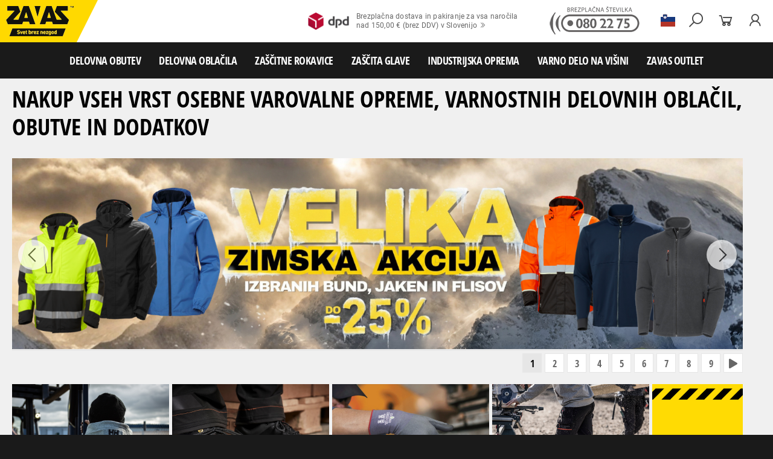

--- FILE ---
content_type: text/html; charset=utf-8
request_url: https://www.zavas.si/
body_size: 7989
content:
<!DOCTYPE html>
<html lang="sl">
<head>
	<meta http-equiv="Content-Type" content="text/html; charset=utf-8" />
	<meta http-equiv="X-UA-Compatible" content="IE=edge" />
	<title>Nakup varovalne opreme, oblačil in obutve - Zavas</title>
	<meta name="robots" content="all,index,follow" />
	<meta name="description" content="Takojšen nakup  kakovostne osebno varovalne opreme  po cenah s popustom. Največje znamke zaščitne opreme na delu na voljo na Zavas|Slovenija. Pokličite 015610420" />
	<meta name="keywords" content="Zavas, delovna oblačila, delovna obleka, zaščitna obleka, delovne hlače, delovna bunda, delovna obutev, delovni čevlji, zaščitna obutev," />
	<meta name="generator" content="Psilon 24.09" />
	<meta name="viewport" content="width=device-width, initial-scale=1" />
	<link rel="apple-touch-icon" sizes="180x180" href="/apple-touch-icon.png" />
	<link rel="icon" type="image/png" sizes="96x96" href="/favicon-96x96.png" />
	<link rel="icon" type="image/png" sizes="32x32" href="/favicon-32x32.png" />
	<link rel="icon" type="image/png" sizes="16x16" href="/favicon-16x16.png" />
	<link rel="icon" type="image/svg+xml" href="/favicon.svg" />
	<link rel="shortcut icon" type="image/x-icon" href="/favicon.png" />
	<link rel="mask-icon" href="/safari-pinned-tab.svg" color="#5bbad5" />
	<link rel="manifest" href="/site.webmanifest" />
	<meta name="msapplication-TileColor" content="#000000" />
	<meta name="apple-mobile-web-app-title" content="Zavas" />
	<meta name="theme-color" content="#ffffff" />
	<link rel="canonical" href="https://www.zavas.si/" />
	<link rel="alternate" href="https://www.zavas.hr" hreflang="hr" />
	<link rel="image_src" href="https://www.zavas.si/images/fb_default_icon.png" />
	<link rel="stylesheet" type="text/css" href="/styles/fp/ban/pr/1737813430.css" />
	<meta property="og:url" content="https://www.zavas.si/" />
	<meta property="og:title" content="Nakup varovalne opreme, oblačil in obutve - Zavas" />
	<meta property="og:description" content="Takojšen nakup  kakovostne osebno varovalne opreme  po cenah s popustom. Največje znamke zaščitne opreme na delu na voljo na Zavas|Slovenija. Pokličite 015610420" />
	<meta property="og:type" content="website" />
	<meta property="og:image" content="https://www.zavas.si/images/fb_default_icon.jpg" />
	<meta property="og:site_name" content="Zavas" />
	<meta property="fb:app_id" content="248768185270890" />
	<meta name="twitter:card" content="summary">
	<meta name="twitter:url" content="https://www.zavas.si/">
	<meta name="twitter:title" content="Nakup varovalne opreme, oblačil in obutve - Zavas">
	<meta name="twitter:description" content="Takojšen nakup  kakovostne osebno varovalne opreme  po cenah s popustom. Največje znamke zaščitne opreme na delu na voljo na Zavas|Slovenija. Pokličite 015610420">
	<meta name="twitter:image" content="https://www.zavas.si/images/fb_default_icon.png">
	<script type="text/javascript">var fileExt='.html';var langCode='sl';var domain='https://www.zavas.si';var ismob=false;</script>
	<script type="text/javascript">(function(i,s,o,g,r,a,m){i['GoogleAnalyticsObject']=r;i[r]=i[r]||function(){(i[r].q=i[r].q||[]).push(arguments)},i[r].l=1*new Date();a=s.createElement(o),m=s.getElementsByTagName(o)[0];a.async=1;a.src=g;m.parentNode.insertBefore(a,m)})(window,document,'script','//www.google-analytics.com/analytics.js','ga');
		ga('create', 'UA-1430773-7', {'cookieDomain': 'zavas.si', 'cookieExpires': 0 });ga('storage', 'none');ga('clientId', '3530e475868401a10496a8a507bdcf52');ga('set', 'anonymizeIp', true);ga('send', 'pageview'); </script>
	<script async src="https://www.googletagmanager.com/gtag/js?id=AW-1062210811"></script>
	<script> window.dataLayer = window.dataLayer || []; function gtag(){dataLayer.push(arguments);} gtag('js', new Date()); gtag('config', 'AW-1062210811'); </script>
	<script>(function(w,d,s,l,i){w[l]=w[l]||[];w[l].push({'gtm.start': new Date().getTime(),event:'gtm.js'});var f=d.getElementsByTagName(s)[0], j=d.createElement(s),dl=l!='dataLayer'?'&l='+l:'';j.async=true;j.src='https://www.googletagmanager.com/gtm.js?id='+i+dl;f.parentNode.insertBefore(j,f);})(window,document,'script','dataLayer','AW-GTM-W6T7RCG');</script>
	<script type="text/javascript">!function(f,b,e,v,n,t,s) { if(f.fbq)return;n=f.fbq=function(){n.callMethod?n.callMethod.apply(n,arguments):n.queue.push(arguments)};if(!f._fbq)f._fbq=n;n.push=n;n.loaded=!0;n.version='2.0'; n.queue=[];t=b.createElement(e);t.async=!0;t.src=v;s=b.getElementsByTagName(e)[0];s.parentNode.insertBefore(t,s)}(window,document,'script','https://connect.facebook.net/en_US/fbevents.js');fbq('init', '765271040239834'); fbq('track', 'PageView');</script>
	<noscript><img height="1" width="1" src="https://www.facebook.com/tr?id=765271040239834&ev=PageView&noscript=1"/></noscript>
</head>
<body>
	<div id="header"><a id="skiptocontent" href="#content" aria-label="Preskoči na vsebino" data-string-open="Preskoči na vsebino">Preskoči na vsebino</a><div id="toprow"><a href="/dostava.html" id="topfreedelivery"><img src="/images/dpd.png" alt="DPD" />Brezplačna dostava in pakiranje za vsa naročila<br />nad 150,00&nbsp;€ (brez DDV) v Slovenijo <i class="la la-angle-double-right"></i></a><a href="tel:0802275" id="toprow_hotline"><img src="/images/modra_stevilka.png" alt="080 22 75" /></a></div><a href="/" id="logo"><img src="/images/logo/logo.png" alt="ZAVAS" /></a><div id="topicons"><a href="#languages"><img src="/media/langs/s/si.svg" alt="SL" /></a><a href="#search"><i class="la la-search"></i></a><a href="#basket" id="basketlink"><i class="la la-shopping-cart"></i></a><a href="#login"><i class="la la-user"></i></a><a href="#showmenu" id="menulink"><i class="la la-bars"></i></a></div><div id="topmenu"><a href="/izdelki-seznam/1/delovna-obutev.html" id="topmenu_1" class="desktopmenu">DELOVNA OBUTEV</a><a href="/izdelki-seznam/11/delovna-oblacila.html" id="topmenu_11" class="desktopmenu">DELOVNA OBLAČILA</a><a href="/izdelki-seznam/33/zascitne-rokavice.html" id="topmenu_33" class="desktopmenu">ZAŠČITNE ROKAVICE</a><a href="/izdelki-seznam/1291/zascita-glave.html" id="topmenu_1291" class="desktopmenu">ZAŠČITA GLAVE</a><a href="/izdelki-seznam/1933/industrijska-oprema.html" id="topmenu_1933" class="desktopmenu">INDUSTRIJSKA OPREMA</a><a href="/izdelki-seznam/1625/varno-delo-na-visini.html" id="topmenu_1625" class="desktopmenu">VARNO DELO NA VIŠINI</a><a href="/outlet.html" class="direct desktopmenu">ZAVAS OUTLET</a></div></div>
	<div id="popup_menu" class="popups"></div>
	<div id="popup_search" class="popups"><form id="frmtopsearch" class="toploading centralizer" data-toploading="Iskanje" method="get" action="/iskanje.html" autocomplete="off"><input type="text" name="srch" id="popup_search_input" placeholder="Vnesite iskalni niz" autocomplete="off" /><span id="popup_search_button" class="fa-2x"><i class="fa fa-search"></i></span><span id="popup_search_spinner" class="fa-2x"><i class="fa fa-spin fa-spinner"></i></span></form><div id="popup_search_results"></div><a href="#close" id="popup_search_close" class="popups_close"><i class="la la-times la-2x"></i></a></div>
	<div id="popup_basket" class="popups"></div>
	<div id="popup_user" class="popups"></div>
	<div id="popup_languages" class="popups"><ul><li><a href="#change" data-lang="1"><img src="/media/langs/r/si.svg" alt="SL" />Slovensko</a></li><li><a href="#change" data-lang="3"><img src="/media/langs/r/hr.svg" alt="HR" />Hrvatski</a></li></ul><a href="#close" id="popup_languages_close" class="popups_close"><i class="la la-times la-2x"></i></a></div>
	<div id="mobile_menu"><ul><li><a href="/izdelki-seznam/1/delovna-obutev.html" id="mobmenu_1"><span class="icon" style="background-image: url(/images/menus/white/0001.png);"></span>DELOVNA OBUTEV</a></li><li><a href="/izdelki-seznam/11/delovna-oblacila.html" id="mobmenu_11"><span class="icon" style="background-image: url(/images/menus/white/0002.png);"></span>DELOVNA OBLAČILA</a></li><li><a href="/izdelki-seznam/33/zascitne-rokavice.html" id="mobmenu_33"><span class="icon" style="background-image: url(/images/menus/white/0003.png);"></span>ZAŠČITNE ROKAVICE</a></li><li><a href="/izdelki-seznam/1291/zascita-glave.html" id="mobmenu_1291"><span class="icon" style="background-image: url(/images/menus/white/0004.png);"></span>ZAŠČITA GLAVE</a></li><li><a href="/izdelki-seznam/1933/industrijska-oprema.html" id="mobmenu_1933"><span class="icon" style="background-image: url(/images/menus/white/0005.png);"></span>INDUSTRIJSKA OPREMA</a></li><li><a href="/izdelki-seznam/1625/varno-delo-na-visini.html" id="mobmenu_1625"><span class="icon" style="background-image: url(/images/menus/white/0006.png);"></span>VARNO DELO NA VIŠINI</a></li><li><a href="/outlet.html" class="direct desktopmenu" id="mobmenu_outlet"><span><i class="fa fa-ticket-alt"></i></span>ZAVAS OUTLET</a></li><li><a href="tel:0802275"><span><i class="fa fa-phone-alt"></i></span>080 22 75</a></li><li><a href="#top"><span><i class="fa fa-arrow-circle-up"></i></span>Na vrh strani</a></li></ul></div>
	<div id="page">
		<div class="container">
	<h1>Nakup vseh vrst osebne varovalne opreme, varnostnih delovnih oblačil, obutve in dodatkov</h1>
			<div id="content">
<!-- CONTENT BEGIN -->
	<div id="firstpage">
	<div class="banner_imgbox">
	<div class="banner_imgbox_wrapper">
<a href="/izdelki-seznam/skupina-izdelkov/23792.html"><img src="/media/banners/1768399101-564666.png" alt="Banner" title="Banner" /></a></div><a href="#left" class="banner_arrow banner_arrow_left"><i class="la la-angle-left"></i></a><a href="#right" class="banner_arrow banner_arrow_right"><i class="la la-angle-right"></i></a></div>
<div class="banner_toolbox"><div class="banner_paginate"><a href="#" id="banner_show_0" class="sel" data-banner="0">1</a><a href="#" id="banner_show_1" data-banner="1">2</a><a href="#" id="banner_show_2" data-banner="2">3</a><a href="#" id="banner_show_3" data-banner="3">4</a><a href="#" id="banner_show_4" data-banner="4">5</a><a href="#" id="banner_show_5" data-banner="5">6</a><a href="#" id="banner_show_6" data-banner="6">7</a><a href="#" id="banner_show_7" data-banner="7">8</a><a href="#" id="banner_show_8" data-banner="8">9</a><a href="#" id="resume_rotation"><i class="fa fa-play"></i></a></div>
</div>

	<br />
	<div class="bannerrow"><div class="bannerrow_wrapper"><a href="https://www.zavas.si/izdelki-seznam/250/prehodne-delovne-jakne-in-puloverji.html"><img src="/media/banners/1751617864-117987.png" alt="Banner" title="" /></a><a href="https://www.zavas.si/izdelki-seznam/1/delovni-cevlji.html"><img src="/media/banners/1752040646-892311.png" alt="Banner" title="" /></a><a href="https://www.zavas.si/izdelki-seznam/33/zascitne-rokavice.html"><img src="/media/banners/1752040591-987006.png" alt="Banner" title="" /></a><a href="https://www.zavas.si/izdelki-seznam/239/delovne-hlace.html"><img src="/media/banners/1759387204-166505.png" alt="Banner" title="" /></a><a href="https://www.zavas.si/email/subscribe.html"><img src="/media/banners/1752650441-638358.png" alt="Banner" title="" /></a><a href="https://www.zavas.si/izdelki-seznam/246/delovne-bunde.html"><img src="/media/banners/1759387286-651296.png" alt="Banner" title="" /></a><a href="https://www.zavas.si/izdelki-seznam/1295/zascita-glave.html"><img src="/media/banners/1752041298-756227.png" alt="Banner" title="" /></a></div><a href="#left" class="banner_arrow banner_arrow_left"><i class="la la-angle-left"></i></a><a href="#right" class="banner_arrow banner_arrow_right"><i class="la la-angle-right"></i></a></div>
	<br /><div class="product_list">
		<div class="sidebar">
					<div class="box notoggle"><h4>Podpora kupcem</h4><div id="sidebar_support"><div class="hotline"><a href="tel:0802275"><img src="/images/modra_stevilka.png" alt="0802275" title="" /></a></div><p><strong>PRODAJNA PODPORA:</strong></p><p>T: 01 5610 420</p><p>E: prodaja@zavas.com</p><p>E: narocila@zavas.com</p><p><strong>VARNO DELO NA VIŠINI:</strong></p><p>T: 01 5610 443</p><p>E: visina@zavas.com</p><p><b>DELOVNI ČAS - PISARNE</b></p><p><strong>Ponedeljek - četrtek:</strong></p><p>7:30 - 15:30</p><p><strong>Petek:</strong></p><p>7:30-15:00<br />&#160;</p></div></div>
					<div class="box notoggle storelocator"><h4>Poiščite trgovino</h4><ul id="sidebar_store_locator"><li><img src="/media/langs/r/eu.svg" alt="EU" /><a href="/zemljevid-lokacij.html">Vse lokacije</a></li><li><img src="/media/langs/r/si.svg" alt="SI" /><a href="/zemljevid-lokacij/slovenija.html">SLOVENIJA</a></li><li><img src="/media/langs/r/hr.svg" alt="HR" /><a href="/zemljevid-lokacij/hrvatska.html">HRVATSKA</a></li></ul></div>
					<div class="box notoggle cataloglink"><h4>Katalogi</h4><div class="centralizer p10 mt" id="sidebar_catalog_link"><a href="/katalog.html"><img src="/media/catalogs/img_catalogues_1.png" alt="Katalogi" title="" /></a></div></div>
		</div>
		<div class="items"><div id="firstpage_products" class="items_wrapper">
		</div></div>
	</div>
	<div class="bannerrow"><div class="bannerrow_wrapper"><a href="https://www.zavas.si/zemljevid-lokacij/SI.html"><img src="/media/banners/1751618319-315047.png" alt="Banner" title="" /></a><a href="https://www.zavas.si/katalog.html"><img src="/media/banners/1752574546-520337.png" alt="Banner" title="" /></a><a href="https://www.zavas.si/izdelki-seznam/244/delovne-jakne-in-plasci-za-dez.html"><img src="/media/banners/1751618787-412730.png" alt="Banner" title="" /></a><a href="https://www.zavas.si/izdelki-seznam/246/delovne-bunde.html"><img src="/media/banners/1751618659-532610.png" alt="Banner" title="" /></a><a href="https://delonavisini.si/usposabljanja/"><img src="/media/banners/1767599416-737758.png" alt="Banner" title="" /></a><a href="https://www.zavas.si/outlet.html"><img src="/media/banners/1760531235-636076.png" alt="Banner" title="" /></a><span><img src="/media/banners/1741001424-984501.png" alt="Banner" title="" /></span></div><a href="#left" class="banner_arrow banner_arrow_left"><i class="la la-angle-left"></i></a><a href="#right" class="banner_arrow banner_arrow_right"><i class="la la-angle-right"></i></a></div>
	</div>
<!-- CONTENT END -->
			</div>
		</div>
	</div>
	<div id="customer_info">
		<div class="container">
			<div class="customer_info_box" onclick="link('/22854/dostava-in-prevzemna-mesta.html');"><div class="icon"><img src="/images/fp-intro1.png" alt="Dostava in prevzemna mesta" title="" /></div><h4>Dostava in prevzemna mesta</h4><h5>Izberite način dostave ali najbližje prevzemno mesto</h5>		<a href="/22854/dostava-in-prevzemna-mesta.html">Brezplačna dostava</a><p>Kako do brezplačne dostave in kje vse lahko naročeno blago prevzamete.</p></div>
			<div class="customer_info_box" onclick="link('/22856/enostavna-zamenjava-in-vracila.html');"><div class="icon"><img src="/images/fp-intro2.png" alt="Enostavna zamenjava in vračila" title="" /></div><h4>Enostavna zamenjava in vračila</h4><h5>Izbrano blago lahko enostavno vrnete ali zamenjate.</h5>		<a href="/22856/enostavna-zamenjava-in-vracila.html">Kako zamenjati?</a><p>Preverite kako lahko hitro in enostavno zamenjate ali vrnete naročeno blago.</p></div>
			<div class="customer_info_box" onclick="link('/22858/varen-nakup-in-placila.html');"><div class="icon"><img src="/images/fp-intro3.png" alt="Varen nakup in plačila" title="" /></div><h4>Varen nakup in plačila</h4><h5>Nakupi v naši spletni trgovini so varni, plačila pa enostavna.</h5>		<a href="/22858/varen-nakup-in-placila.html">100% varno</a><p>Preverite možne načine plačila in kako vam zagotavljamo varen nakup.</p><div id="customer_info_payment"><img src="/images/secure_payment.png" alt="Secure payment" /></div></div>
			<div class="customer_info_box" onclick="link('/22859/dobava-iz-zaloge.html');"><div class="icon"><img src="/images/fp-intro4.png" alt="Dobava iz zaloge" title="" /></div><h4>Dobava iz zaloge</h4><h5>Zagotavljamo vam hitro dobavo izdelkov iz zaloge.</h5><a href="/22859/dobava-iz-zaloge.html" class="huge">2986</a><p style="text-align: center;">artiklov trenutno na zalogi</p></div>
		</div>
	</div>
		<div id="footer_toprow"><div><a href="/" id="footerlogo"><img src="/images/logo/logo.png" alt="ZAVAS" /></a></div></div>
	<div id="footer">
		<div id="footer_info" class="footerbox">	<p><strong>PRODAJNA PODPORA:</strong></p><p>T: 01 5610 420</p><p>E: prodaja@zavas.com</p><p>E: narocila@zavas.com</p><p><strong>VARNO DELO NA VIŠINI:</strong></p><p>T: 01 5610 443</p><p>E: visina@zavas.com</p><p><b>DELOVNI ČAS - PISARNE</b></p><p><strong>Ponedeljek - četrtek:</strong></p><p>7:30 - 15:30</p><p><strong>Petek:</strong></p><p>7:30-15:00<br />&#160;</p>
</div>
			<div id="footer_menu" class="footerbox"><h5><a href="/o-podjetju.html">O podjetju</a></h5><ul><li><a href="/4252/splosni-pogoji.html">Splošni pogoji</a></li><li><a href="/23561/varovanje-osebnih-podatkov-in-izjava-o.html">Varovanje osebnih podatkov</a></li><li><a href="/zasebnost.html">Zasebnost in piškotki</a></li><li><a href="/o-podjetju.html">O podjetju</a></li><li><a href="/zemljevid-lokacij.html">Lokacije poslovalnic</a></li><li><a href="https://delonavisini.si/">Center za varno delo na višini</a></li><li><a href="/23492/storitve.html">Storitve</a></li><li><a href="/22853/o-teh-straneh.html">O teh straneh</a></li><li><a href="/zaposlitev/">Zaposlitev</a></li><li><a href="https://www.zavas.si/23859/poslanstvo-in-vrednote-zavas.html">Vizija, poslanstvo in vrednote</a></li></ul><div id="footer_bisnode"><a href="https://aaa.bisnode.si/?companyID=SI1000005799791&lang=sl-SI" target="_blank" rel="nofollow"><img src="/images/bisnode/2024_si.png" alt="Bisnode" /></a></div></div>
		<div id="footer_news" class="footerbox"><h5><a href="/novice.html">Novice</a></h5><ul><li><a href="/24095/nova-zavas-trgovina-maribor-14-04-2025.html">NOVA ZAVAS TRGOVINA MARIBOR 14.04.2025</a></li><li><a href="/24084/inventura-v-distribucijskem-centru.html">Inventura v Distribucijskem centru Logatec - 03.01.2025</a></li><li><a href="/24070/vzdrzevalna-in-posodobitvena-dela-na.html">Vzdrževalna in posodobitvena dela na operacijskem sistemu/ spletu</a></li><li><a href="/24060/spremenjen-delovni-cas-poslovalnice-v.html">Spremenjen delovni čas poslovalnice v Kopru v mesecu juliju</a></li><li><a href="/24054/zaradi-selitve-bo-trgovina-zavas-btc.html">Zaradi selitve bo trgovina ZAVAS BTC Ljubljana zaprta 28.6.24 in 29.6.24</a></li><li><a href="/24016/nizke-temperature-so-tu-poskrbite-za.html">Nizke temperature so tu! Poskrbite za toplo in suho obutev!</a></li><li><a href="/24014/helly-hansen-lifa-merino-delovna.html">Helly Hansen Lifa Merino delovna podoblačila</a></li><li><a href="/24012/zascitite-se-pred-mrazom-s-helly.html">Zaščitite se pred mrazom s Helly Hansen Haag/Manchester jakno!</a></li></ul></div>
	</div>
	<div id="bottom_categories">
		<ul><li class="first"><a href="/izdelki-seznam/1/delovna-obutev.html" class="first">DELOVNA OBUTEV</a></li><li><a href="/izdelki-seznam/213/nizka-delovna-obutev.html">Nizka delovna obutev</a></li><li><a href="/izdelki-seznam/3274/srednje-visoka-delovna-obutev.html">Srednje visoka delovna obutev</a></li><li><a href="/izdelki-seznam/216/visoka-delovna-obutev.html">Visoka delovna obutev</a></li><li><a href="/izdelki-seznam/214/delovni-sandali.html">Delovni sandali</a></li><li><a href="/izdelki-seznam/217/delovni-natikaci.html">Delovni natikači</a></li><li><a href="/izdelki-seznam/2/delovni-skornji.html">Delovni škornji</a></li><li><a href="/izdelki-seznam/3/pribor-za-nego-obutve.html">Pribor za nego obutve</a></li><li><a href="/izdelki-seznam/6855/obutev-za-splosno-uporabo.html">Obutev za splošno uporabo</a></li></ul>
		<ul><li class="first"><a href="/izdelki-seznam/11/delovna-oblacila.html" class="first">DELOVNA OBLAČILA</a></li><li><a href="/izdelki-seznam/220/delovna-oblacila.html">Delovna oblačila</a></li><li><a href="/izdelki-seznam/219/sezonska-delovna-oblacila.html">Sezonska delovna oblačila</a></li><li><a href="/izdelki-seznam/12/zascitna-delovna-oblacila.html">Zaščitna delovna oblačila</a></li><li><a href="/izdelki-seznam/218/dodatki.html">Dodatki</a></li><li><a href="/izdelki-seznam/2193/oblacila-za-zdravstvo.html">Oblačila za zdravstvo</a></li><li><a href="/izdelki-seznam/2217/oblacila-za-gostinstvo.html">Oblačila za gostinstvo</a></li><li><a href="/izdelki-seznam/4002/hladilna-oblacila.html">Hladilna oblačila</a></li><li><a href="/izdelki-seznam/6731/za-enkratno-uporabo.html">Za enkratno uporabo</a></li><li><a href="/izdelki-seznam/9041/haccp-oblacila.html">HACCP oblačila</a></li></ul>
		<ul><li class="first"><a href="/izdelki-seznam/33/zascitne-rokavice.html" class="first">ZAŠČITNE ROKAVICE</a></li><li><a href="/izdelki-seznam/34/rokavice-za-splosno-mehansko-zascito.html">Rokavice za splošno mehansko zaščito</a></li><li><a href="/izdelki-seznam/35/rokavice-za-groba-mehanska-dela.html">Rokavice za groba mehanska dela</a></li><li><a href="/izdelki-seznam/36/rokavice-za-protiurezno-zascito.html">Rokavice za protiurezno zaščito</a></li><li><a href="/izdelki-seznam/37/usnjene-rokavice.html">Usnjene rokavice</a></li><li><a href="/izdelki-seznam/38/zascitne-rokavice.html">Zaščitne rokavice</a></li><li><a href="/izdelki-seznam/39/rokavice-za-zascito-pred-visokimi.html">Rokavice za zaščito pred visokimi temperaturami</a></li><li><a href="/izdelki-seznam/40/varilske-rokavice.html">Varilske rokavice</a></li><li><a href="/izdelki-seznam/41/rokavice-za-zascto-pred-mrazom.html">Rokavice za zaščto pred mrazom</a></li><li><a href="/izdelki-seznam/161/rokavice-za-zascito-pred-vibracijami.html">Rokavice za zaščito pred vibracijami</a></li><li><a href="/izdelki-seznam/42/rokavice-za-enkratno-uporabo.html">Rokavice za enkratno uporabo</a></li><li><a href="/izdelki-seznam/43/rokavice-za-zascito-pred.html">Rokavice za zaščito pred neagresivnimi tekočinami</a></li><li><a href="/izdelki-seznam/44/rokavice-za-zivilsko-industrijo.html">Rokavice za živilsko industrijo</a></li><li><a href="/izdelki-seznam/45/rokavice-za-zascito-pred-kemikalijami.html">Rokavice za zaščito pred kemikalijami</a></li><li><a href="/izdelki-seznam/47/rokavice-za-zascito-pred.html">Rokavice za zaščito pred električnonapetostjo</a></li><li><a href="/izdelki-seznam/3995/dodatki.html">Dodatki</a></li></ul>
		<ul><li class="first"><a href="/izdelki-seznam/1291/zascita-glave.html" class="first">ZAŠČITA GLAVE</a></li><li><a href="/izdelki-seznam/1292/zascita-za-oci-in-obraz.html">Zaščita za oči in obraz</a></li><li><a href="/izdelki-seznam/1293/zascita-dihal.html">Zaščita dihal</a></li><li><a href="/izdelki-seznam/1294/zascita-sluha.html">Zaščita sluha</a></li><li><a href="/izdelki-seznam/1295/zascita-glave.html">Zaščita glave</a></li></ul>
		<ul><li class="first"><a href="/izdelki-seznam/1933/industrijska-oprema.html" class="first">INDUSTRIJSKA OPREMA</a></li><li><a href="/izdelki-seznam/1935/zabojniki-za-transport-in-shranjevanje.html">Zabojniki za transport in shranjevanje</a></li></ul>
		<ul><li class="first"><a href="/izdelki-seznam/1625/varno-delo-na-visini.html" class="first">VARNO DELO NA VIŠINI</a></li><li><a href="/izdelki-seznam/1626/osebna-zascitna-oprema.html">Osebna zaščitna oprema</a></li><li><a href="/izdelki-seznam/1627/lestve.html">Lestve</a></li><li><a href="/izdelki-seznam/1864/delovni-odri-in-dodatki.html">Delovni odri in dodatki</a></li></ul>
	</div>
	<div id="bottom_menu"><div>&copy; 2006 - 2026 ZAVAS, Vse pravice pridržane</div><span>&bull;</span><div class="authors"><a href="https://www.psilon.si" target="blank">Izdelava spletnih strani</a> <a href="https://www.psilon.si" target="blank" title="Spletne strani, trgovine in optimizacija" rel="nofollow" class="psilon">&Psi; Psilon</a> in <a href="https://www.id3.si" target="blank" title="Kreativne rešitve" rel="nofollow" class="id3">ID3</a></div><a href="#top" id="bottom_menu_top">Na vrh strani</a></div>
	<div class="mobile"></div>
	<script type="text/javascript" src="/scripts/default/1733676504.js"></script>
	<script type="text/javascript">
		var cid = 6399; (function() { window.a1WebStatsObj = 'a1w'; window.a1w = window.a1w || function(){ (window.a1w.q = window.ga.q || []). push(arguments) }, window.a1w.l = 1 * new Date(); var a = document.createElement('script'); var m = document.getElementsByTagName('script')[0]; a.async = 1; a.src = 'https://api1.websuccess-data.com/tracker.js'; m.parentNode.insertBefore(a,m); })();
		var cpf = '/';
		$(document).ready(function() {
			var topban=new Array();topban[0]=new Array('/media/banners/1768399101-564666.png','/izdelki-seznam/skupina-izdelkov/23792.html','Banner','Banner','');topban[1]=new Array('/media/banners/1767783831-577547.png','/izdelki-seznam/skupina-izdelkov/23788.html','Banner','Banner','');topban[2]=new Array('/media/banners/1767783572-293564.png','/izdelki-seznam/skupina-izdelkov/23790.html','Banner','Banner','');topban[3]=new Array('/media/banners/1767783488-164396.png','/izdelki-seznam/skupina-izdelkov/23787.html','Banner','Banner','');topban[4]=new Array('/media/banners/1763629044-732849.png','https:/'+'/www.zavas.si/znamka/33/NXG/nxg.html','Banner','Banner','');topban[5]=new Array('/media/banners/1760529997-821180.png','https:/'+'/www.zavas.si/outlet.html','Banner','Banner','');topban[6]=new Array('/media/banners/1751625623-895422.png','https:/'+'/www.zavas.si/izdelki-seznam/5285/dobrovidne-majice.html','Banner','Banner','');topban[7]=new Array('/media/banners/1751624825-601963.png','https:/'+'/www.zavas.si/znamka/1/134/helly-hansen-workwear.html','Banner','Banner','');topban[8]=new Array('/media/banners/1751630891-301192.png','https:/'+'/www.zavas.si/izdelki-seznam/6434/zascitna-ocala.html','Banner','Banner','');var bancnt=9;var banto;var banrefr=5000;var banresume=0;function rotate_banners(curpos){ curpos=parseInt(curpos); $('#firstpage .banner_imgbox_wrapper a img').fadeOut(300,function(){ $('.banner_paginate a').attr('class',''); $('#banner_show_'+curpos).attr('class','sel'); var url=topban[curpos][1]; if(url=='') url='#'; $('#firstpage .banner_imgbox_wrapper a').attr('href',url); $('#firstpage .banner_imgbox_wrapper a img').attr('src',topban[curpos][0]); $('#firstpage .banner_imgbox_wrapper a img').attr('alt',topban[curpos][2]); $('#firstpage .banner_imgbox_wrapper a img').attr('title',topban[curpos][3]);} ).fadeIn(300); curpos++; if(curpos>=bancnt) curpos=0; banresume=1; banto=setTimeout(rotate_banners,banrefr,curpos);}  $('.banner_paginate a').on('click',function(){ if($(this).attr('id')=='resume_rotation'){ rotate_banners(banresume);}  else{ var ajdi=$(this).attr('data-banner'); banresume=ajdi; clearTimeout(banto); $('#firstpage .banner_imgbox_wrapper a img').fadeOut(200,function(){$('.banner_paginate a').attr('class','');$('#banner_show_'+ajdi).attr('class','sel');$('#firstpage .banner_imgbox_wrapper a').attr('href',topban[ajdi][1]);$('#firstpage .banner_imgbox_wrapper a img').attr('src',topban[ajdi][0]);$('#firstpage .banner_imgbox_wrapper a img').attr('alt',topban[ajdi][2]);$('#firstpage .banner_imgbox_wrapper a img').attr('title',topban[ajdi][3]);} ).fadeIn(400);}   return false;} );$('.banner_imgbox a.banner_arrow').on('click',function(e){ e.preventDefault(); var dir=$(this).attr('href').replace('#',''); var curpos=$('.banner_paginate a.sel').text(); curpos--; if(curpos<0) curpos=bancnt; if(dir=='right'){ curpos++; if(curpos>=bancnt) curpos=0;}  else{ curpos--; if(curpos<0) curpos=bancnt-1;}   banresume=curpos; clearTimeout(banto); $('#firstpage .banner_imgbox_wrapper a img').fadeOut(300,function(){ $('.banner_paginate a').attr('class',''); $('#banner_show_'+curpos).attr('class','sel'); $('#firstpage .banner_imgbox_wrapper a').attr('href',topban[curpos][1]); $('#firstpage .banner_imgbox_wrapper a img').attr('src',topban[curpos][0]); $('#firstpage .banner_imgbox_wrapper a img').attr('alt',topban[curpos][2]); $('#firstpage .banner_imgbox_wrapper a img').attr('title',topban[curpos][3]);} ).fadeIn(300); return false;} );if(bancnt > 0){ banto=setTimeout(rotate_banners,banrefr,0);}  $('#firstpage_products').dload('first_page_exposed.html',function(e){ $('.product_list .items .item').on('click',function(e){ e.preventDefault(); var url=$(this).find('h4 a').attr('href'); link(url);} );} );$('.bannerrow a.banner_arrow_right').on('click',function(e){ e.preventDefault(); var wid=parseInt($(this).parent().outerWidth()); var widwrap=parseInt($(this).parent().find('.bannerrow_wrapper').outerWidth()); var poswrap=parseInt($(this).parent().find('.bannerrow_wrapper').css('margin-left')); var step=parseInt($(this).parent().find('.bannerrow_wrapper a').outerWidth())+5; var newpos=poswrap - step; if((widwrap+newpos)<wid) newpos=0-(widwrap-wid); $(this).parent().find('.bannerrow_wrapper').animate({marginLeft: newpos+'px'} ,200); return false;} );$('.bannerrow a.banner_arrow_left').on('click',function(e){ e.preventDefault(); var wid=parseInt($(this).parent().outerWidth()); var widwrap=parseInt($(this).parent().find('.bannerrow_wrapper').outerWidth()); var poswrap=parseInt($(this).parent().find('.bannerrow_wrapper').css('margin-left')); var step=parseInt($(this).parent().find('.bannerrow_wrapper a').outerWidth()) + 5; var newpos=poswrap + step; if(newpos>=0) newpos=0; $(this).parent().find('.bannerrow_wrapper').animate({marginLeft: newpos+'px'} ,200); return false;} );
		});
	</script>
	<script type="application/ld+json">
		{ "@context": "http://schema.org", "@type": "WebSite", "name": "Zavas", "url": "https://www.zavas.si", "logo": "https://www.zavas.si/images/logo.png", "potentialAction": { "@type": "SearchAction", "target": "https://www.zavas.si/iskanje.html?q={search_term_string}", "query-input": "required name=search_term_string"}  }
	</script>
</body>
</html>


--- FILE ---
content_type: text/html; charset=utf-8
request_url: https://www.zavas.si/dummy/first_page_exposed.php?now=1768722256804
body_size: 2014
content:
<div class="item has_discount" id="product_126317"><div class="thumb"><img src="/slike/126317/1.jpg" alt="SHELL JAKNA HH 126317" title="SHELL JAKNA HH 71080 KENSINGTON ČRNA" /><div class="alert">akcija<span>-25%</span></div><div class="logo_overlay" title="HELLY HANSEN WORKWEAR"><img src="https://skladisce.zavas.com/brands/134.png" alt="HELLY HANSEN WORKWEAR" /></div></div><h4><a href="/izdelek/126317/dezne-jakne-in-plasci/shell-jakna-hh-71080-kensington-crna.html">SHELL JAKNA HH 71080 KENSINGTON ČRNA</a></h4><div class="body">Nepremočljiva softshell jakna z odstranljivo kapuco, podaljšan hrbtni del, Helly Tech membrana</div><div class="price novat">Cena brez DDV<span>145,50&nbsp;€</span></div><div class="price">Cena z DDV<span>177,51&nbsp;€</span></div></div><div class="item" id="product_122618"><div class="thumb"><img src="/slike/122618/1.jpg" alt="ZAŠČITNA ČELADA 122618" title="ZAŠČITNA ČELADA KASK SUPERPLASMA AQ RUMENA" /><div class="logo_overlay" title="KASK"><img src="https://skladisce.zavas.com/brands/546.png" alt="KASK" /></div></div><h4><a href="/izdelek/122618/zascitne-celade/zascitna-celada-kask-superplasma-aq.html">ZAŠČITNA ČELADA KASK SUPERPLASMA AQ RUMENA</a></h4><div class="body">Udobna zaščitna čelada najvišjega kakovostnega razreda, primerna za delo na višini in v...</div><div class="price novat">Cena brez DDV<span>64,90&nbsp;€</span></div><div class="price">Cena z DDV<span>79,18&nbsp;€</span></div></div><div class="item" id="product_128125"><div class="thumb"><img src="/slike/128125/1.jpg" alt="ROKAVICE SHOWA BIO 128125" title="ROKAVICE SHOWA BIO 383 " /><div class="logo_overlay" title="SHOWA"><img src="https://skladisce.zavas.com/brands/615.png" alt="SHOWA" /></div></div><h4><a href="/izdelek/128125/rokavice-za-splosno-mehansko-zascito/rokavice-showa-bio-383.html">ROKAVICE SHOWA BIO 383 </a></h4><div class="body">SHOWA 383 je prva biološko razgradljiva večnamenska rokavica na svetu!</div><div class="price novat">Cena brez DDV<span>3,58&nbsp;€</span></div><div class="price">Cena z DDV<span>4,37&nbsp;€</span></div></div><div class="item has_discount" id="product_127465"><div class="thumb"><img src="/slike/127465/1.jpg" alt="DELOVNE HLAČE 127465" title="DELOVNE HLAČE 77554 CHELSEA EVO BRZ SERVICE" /><div class="alert">outlet</div><div class="logo_overlay" title="HELLY HANSEN WORKWEAR"><img src="https://skladisce.zavas.com/brands/134.png" alt="HELLY HANSEN WORKWEAR" /></div></div><h4><a href="/izdelek/127465/delovne-hlace/delovne-hlace-77554-chelsea-evo-brz.html">DELOVNE HLAČE 77554 CHELSEA EVO BRZ SERVICE</a></h4><div class="body">Delovne hlače iz 4-Way stretch tkanine za izjemno udobnost</div><div class="price novat">Cena brez DDV<span>100,00&nbsp;€</span></div><div class="price">Cena z DDV<span>122,00&nbsp;€</span></div></div><div class="item" id="product_126278"><div class="thumb"><img src="/slike/126278/1.jpg" alt="ČEVLJI ELTEN 126278" title="ČEVLJI ELTEN LANDON GREY LOW 729505 (ESD S1 SRC)" /><div class="logo_overlay" title="ELTEN"><img src="https://skladisce.zavas.com/brands/003.png" alt="ELTEN" /></div></div><h4><a href="/izdelek/126278/nizka-delovna-obutev/cevlji-elten-landon-grey-low-729505.html">ČEVLJI ELTEN LANDON GREY LOW 729505 (ESD S1 SRC)</a></h4><div class="body">Nizki zaščitni čevlji, zaščitna kapica, ESD, za EPA okolja, športen izgled.</div><div class="price novat">Cena brez DDV<span>89,60&nbsp;€</span></div><div class="price">Cena z DDV<span>109,31&nbsp;€</span></div></div><div class="item" id="product_129290"><div class="thumb"><img src="/slike/129290/1.jpg" alt="ČEVLJI ELTEN 129290" title="ČEVLJI ELTEN 720851 JORAN BOA, ČRNO MODRI " /><div class="logo_overlay" title="ELTEN"><img src="https://skladisce.zavas.com/brands/003.png" alt="ELTEN" /></div></div><h4><a href="/izdelek/129290/nizka-delovna-obutev/cevlji-elten-720851-joran-boa-crno.html">ČEVLJI ELTEN 720851 JORAN BOA, ČRNO MODRI </a></h4><div class="body">Lahki in udobni čevlji Elten Joran Boa, moderno zasnovani</div><div class="price novat">Cena brez DDV<span>115,90&nbsp;€</span></div><div class="price">Cena z DDV<span>141,40&nbsp;€</span></div></div><div class="item" id="product_126337"><div class="thumb"><img src="/slike/126337/1.jpg" alt="HLAČE HH 77523 126337" title="HLAČE HH 77523 MANCHESTER WORK ČRNE" /><div class="logo_overlay" title="HELLY HANSEN WORKWEAR"><img src="https://skladisce.zavas.com/brands/134.png" alt="HELLY HANSEN WORKWEAR" /></div></div><h4><a href="/izdelek/126337/delovne-hlace/hlace-hh-77523-manchester-work-crne.html">HLAČE HH 77523 MANCHESTER WORK ČRNE</a></h4><div class="body">Delovne hlače, možnost podaljšanja hlačnic za 5 cm, žep za ravnilo.</div><div class="price novat">Cena brez DDV<span>65,00&nbsp;€</span></div><div class="price">Cena z DDV<span>79,30&nbsp;€</span></div></div><div class="item" id="product_129817"><div class="thumb"><img src="/slike/129817/1.jpg" alt="ROKAVICE AURELIA 129817" title="ROKAVICE AURELIA BOLD NITRILE ČRNE (OP100)" /></div><h4><a href="/izdelek/129817/rokavice-za-enkratno-uporabo/rokavice-aurelia-bold-nitrile-crne.html">ROKAVICE AURELIA BOLD NITRILE ČRNE (OP100)</a></h4><div class="body">Trpežne in udobne rokavice za enkratno uporabo.</div><div class="price novat">Cena brez DDV<span>6,64&nbsp;€</span></div><div class="price">Cena z DDV<span>8,10&nbsp;€</span></div></div><div class="item" id="product_129274"><div class="thumb"><img src="/slike/129274/1.jpg" alt="ČEVLJI HKS PIONEER 129274" title="ČEVLJI HKS PIONEER GREEN, ČRNO ZELENI " /></div><h4><a href="/izdelek/129274/srednje-visoka-delovna-obutev/cevlji-hks-pioneer-green-crno-zeleni.html">ČEVLJI HKS PIONEER GREEN, ČRNO ZELENI </a></h4><div class="body">Vodoodbojni, mehki in fleksibilni zaščitni čevlji HKS</div><div class="price novat">Cena brez DDV<span>147,60&nbsp;€</span></div><div class="price">Cena z DDV<span>180,07&nbsp;€</span></div></div><div class="item has_discount" id="product_126329"><div class="thumb"><img src="/slike/126329/1.jpg" alt="MAJICA POLO HH 126329" title="MAJICA POLO HH 79241 KENSINGTON ČRNA" /><div class="alert">outlet<span>-30%</span></div><div class="logo_overlay" title="HELLY HANSEN WORKWEAR"><img src="https://skladisce.zavas.com/brands/134.png" alt="HELLY HANSEN WORKWEAR" /></div></div><h4><a href="/izdelek/126329/delovne-majice/majica-polo-hh-79241-kensington-crna.html">MAJICA POLO HH 79241 KENSINGTON ČRNA</a></h4><div class="body">Polo majica s kratkimi rokavi, 92% bombaž, 8% elastan</div><div class="price novat">Cena brez DDV<span>27,30&nbsp;€</span></div><div class="price">Cena z DDV<span>33,31&nbsp;€</span></div></div><div class="item" id="product_129325"><div class="thumb"><img src="/slike/129325/1.jpg" alt="ČEVLJI HH 78449 129325" title="ČEVLJI HH 78449 BARCODE LOW" /><div class="logo_overlay" title="HELLY HANSEN WORKWEAR"><img src="https://skladisce.zavas.com/brands/134.png" alt="HELLY HANSEN WORKWEAR" /></div></div><h4><a href="/izdelek/129325/nizka-delovna-obutev/cevlji-hh-78449-barcode-low.html">ČEVLJI HH 78449 BARCODE LOW</a></h4><div class="body">Delovni čevlji z visoko zmogljivostjo</div><div class="price novat">Cena brez DDV<span>130,00&nbsp;€</span></div><div class="price">Cena z DDV<span>158,60&nbsp;€</span></div></div><div class="item has_discount" id="product_129314"><div class="thumb"><img src="/slike/129314/1.jpg" alt="JOPA HH 72380 TECH 129314" title="JOPA HH 72380 TECH MIDLAYER, T. MODRA " /><div class="alert">akcija<span>-20%</span></div><div class="logo_overlay" title="HELLY HANSEN WORKWEAR"><img src="https://skladisce.zavas.com/brands/134.png" alt="HELLY HANSEN WORKWEAR" /></div></div><h4><a href="/izdelek/129314/zascita-pred-vetrom/jopa-hh-72380-tech-midlayer-t-modra.html">JOPA HH 72380 TECH MIDLAYER, T. MODRA </a></h4><div class="body">Funkcionalna delovna jopa HH iz recikliranega poliestra, eleganten videz</div><div class="price novat">Cena brez DDV<span>72,00&nbsp;€</span></div><div class="price">Cena z DDV<span>87,84&nbsp;€</span></div></div>

--- FILE ---
content_type: text/css; charset=utf-8
request_url: https://www.zavas.si/styles/fp/ban/pr/1737813430.css
body_size: 49774
content:
@-webkit-viewport{width:device-width}
@-moz-viewport{width:device-width}
@-ms-viewport{width:device-width}
@-o-viewport{width:device-width}
@viewport{width:device-width}

@font-face {font-family:'condensed';font-style:normal;font-weight:400;font-display:swap;src:local(''),url('/fonts/roboto/RobotoCondensed-Regular.woff2') format('woff2'),url('/fonts/roboto/RobotoCondensed-Regular.woff') format('woff'), url('/fonts/roboto/RobotoCondensed-Regular.ttf') format('truetype');}@font-face {font-family:'condensed';font-style:normal;font-weight:700;font-display:swap;src:local(''), url('/fonts/opensans/OpenSansCondensed-Bold.ttf') format('truetype');}@font-face {font-family:'webfont';font-style:normal;font-weight:200;font-display:swap;src:local(''), url('/fonts/roboto/Roboto-Thin.woff2') format('woff2'),url('/fonts/roboto/Roboto-Thin.woff') format('woff'),url('/fonts/roboto/Roboto-Thin.ttf') format('truetype');}@font-face {font-family:'webfont';font-style:normal;font-weight:300;font-display:swap;src:local(''), url('/fonts/roboto/Roboto-Light.woff2') format('woff2'),url('/fonts/roboto/Roboto-Light.woff') format('woff'),url('/fonts/roboto/Roboto-Light.ttf') format('truetype');}@font-face {font-family:'webfont';font-style:normal;font-weight:400;font-display:swap;src:local(''), url('/fonts/roboto/Roboto-Regular.woff2') format('woff2'),url('/fonts/roboto/Roboto-Regular.woff') format('woff'),url('/fonts/roboto/Roboto-Regular.ttf') format('truetype');}@font-face {font-family:'webfont';font-style:italic;font-weight:400;font-display:swap;src:local(''), url('/fonts/roboto/Roboto-Italic.woff2') format('woff2'),url('/fonts/roboto/Roboto-Italic.woff') format('woff'),url('/fonts/roboto/Roboto-Italic.ttf') format('truetype');}@font-face {font-family:'webfont';font-style:normal;font-weight:500;font-display:swap;src:local(''), url('/fonts/roboto/Roboto-Medium.woff2') format('woff2'),url('/fonts/roboto/Roboto-Medium.woff') format('woff'),url('/fonts/roboto/Roboto-Medium.ttf') format('truetype');}@font-face {font-family:'webfont';font-style:normal;font-weight:700;font-display:swap;src:local(''), url('/fonts/roboto/Roboto-Bold.woff2') format('woff2'),url('/fonts/roboto/Roboto-Bold.woff') format('woff'),url('/fonts/roboto/Roboto-Bold.ttf') format('truetype');}@font-face {font-family:'webfont';font-style:italic;font-weight:700;font-display:swap;src:local(''), url('/fonts/roboto/Roboto-BoldItalic.woff2') format('woff2'),url('/fonts/roboto/Roboto-BoldItalic.woff') format('woff'),url('/fonts/roboto/Roboto-BoldItalic.ttf') format('truetype');}@font-face {font-family:'webfont';font-style:normal;font-weight:900;font-display:swap;src:local(''), url('/fonts/roboto/Roboto-Black.woff2') format('woff2'),url('/fonts/roboto/Roboto-Black.woff') format('woff'),url('/fonts/roboto/Roboto-Black.ttf') format('truetype');}@font-face {font-family:'terminal';font-style:normal;font-weight:400;font-display:swap;src:local(''), url('/fonts/roboto/RobotoMono-Regular.woff2') format('woff2'),url('/fonts/roboto/RobotoMono-Regular.woff') format('woff'),url('/fonts/roboto/RobotoMono-Regular.ttf') format('truetype');}@font-face {font-family:'terminal';font-style:italic;font-weight:400;font-display:swap;src:local(''), url('/fonts/roboto/RobotoMono-Italic.woff2') format('woff2'),url('/fonts/roboto/RobotoMono-Italic.woff') format('woff'),url('/fonts/roboto/RobotoMono-Italic.ttf') format('truetype');}@font-face {font-family:'terminal';font-style:normal;font-weight:700;font-display:swap;src:local(''), url('/fonts/roboto/RobotoMono-Bold.woff2') format('woff2'),url('/fonts/roboto/RobotoMono-Bold.woff') format('woff'),url('/fonts/roboto/RobotoMono-Bold.ttf') format('truetype');}
.la,.las,.lar,.lal,.lad,.lab {-moz-osx-font-smoothing:grayscale;-webkit-font-smoothing:antialiased;display:inline-block;font-size:1em;font-style:normal;font-variant:normal;text-rendering:auto;line-height:1; }.la-lg {font-size:1.33333em;line-height:0.75em;vertical-align:-.0667em; }.la-xs {font-size:.75em; }.la-sm {font-size:.875em; }.la-1x {font-size:1em; }.la-2x {font-size:2em; }.la-3x {font-size:3em; }.la-4x {font-size:4em; }.la-5x {font-size:5em; }.la-6x {font-size:6em; }.la-7x {font-size:7em; }.la-8x {font-size:8em; }.la-9x {font-size:9em; }.la-10x {font-size:10em; }.la-fw {text-align:center;width:1.25em; }.la-ul {list-style-type:none;margin-left:2.5em;padding-left:0; }.la-ul > li {position:relative; }.la-li {left:-2em;position:absolute;text-align:center;width:2em;line-height:inherit; }.la-border {border:solid 0.08em #eee;border-radius:.1em;padding:.2em .25em .15em; }.la-pull-left {float:left; }.la-pull-right {float:right; }.la.la-pull-left,.las.la-pull-left,.lar.la-pull-left,.lal.la-pull-left,.lab.la-pull-left {margin-right:.3em; }.la.la-pull-right,.las.la-pull-right,.lar.la-pull-right,.lal.la-pull-right,.lab.la-pull-right {margin-left:.3em; }.la-spin {-webkit-animation:la-spin 2s infinite linear;animation:la-spin 2s infinite linear; }.la-pulse {-webkit-animation:la-spin 1s infinite steps(8);animation:la-spin 1s infinite steps(8); }@-webkit-keyframes la-spin {0% {-webkit-transform:rotate(0deg);transform:rotate(0deg); }100% {-webkit-transform:rotate(360deg);transform:rotate(360deg); } }@keyframes la-spin {0% {-webkit-transform:rotate(0deg);transform:rotate(0deg); }100% {-webkit-transform:rotate(360deg);transform:rotate(360deg); } }.la-rotate-90 {-ms-filter:"progid:DXImageTransform.Microsoft.BasicImage(rotation=1)";-webkit-transform:rotate(90deg);transform:rotate(90deg); }.la-rotate-180 {-ms-filter:"progid:DXImageTransform.Microsoft.BasicImage(rotation=2)";-webkit-transform:rotate(180deg);transform:rotate(180deg); }.la-rotate-270 {-ms-filter:"progid:DXImageTransform.Microsoft.BasicImage(rotation=3)";-webkit-transform:rotate(270deg);transform:rotate(270deg); }.la-flip-horizontal {-ms-filter:"progid:DXImageTransform.Microsoft.BasicImage(rotation=0, mirror=1)";-webkit-transform:scale(-1, 1);transform:scale(-1, 1); }.la-flip-vertical {-ms-filter:"progid:DXImageTransform.Microsoft.BasicImage(rotation=2, mirror=1)";-webkit-transform:scale(1, -1);transform:scale(1, -1); }.la-flip-both, .la-flip-horizontal.la-flip-vertical {-ms-filter:"progid:DXImageTransform.Microsoft.BasicImage(rotation=2, mirror=1)";-webkit-transform:scale(-1, -1);transform:scale(-1, -1); }:root .la-rotate-90,:root .la-rotate-180,:root .la-rotate-270,:root .la-flip-horizontal,:root .la-flip-vertical,:root .la-flip-both {-webkit-filter:none;filter:none; }.la-stack {display:inline-block;height:2em;line-height:2em;position:relative;vertical-align:middle;width:2.5em; }.la-stack-1x,.la-stack-2x {left:0;position:absolute;text-align:center;width:100%; }.la-stack-1x {line-height:inherit; }.la-stack-2x {font-size:2em; }.la-inverse {color:#fff; }.la-500px:before {content:"\f26e"; }.la-accessible-icon:before {content:"\f368"; }.la-accusoft:before {content:"\f369"; }.la-acquisitions-incorporated:before {content:"\f6af"; }.la-ad:before {content:"\f641"; }.la-address-book:before {content:"\f2b9"; }.la-address-card:before {content:"\f2bb"; }.la-adjust:before {content:"\f042"; }.la-adn:before {content:"\f170"; }.la-adobe:before {content:"\f778"; }.la-adversal:before {content:"\f36a"; }.la-affiliatetheme:before {content:"\f36b"; }.la-air-freshener:before {content:"\f5d0"; }.la-airbnb:before {content:"\f834"; }.la-algolia:before {content:"\f36c"; }.la-align-center:before {content:"\f037"; }.la-align-justify:before {content:"\f039"; }.la-align-left:before {content:"\f036"; }.la-align-right:before {content:"\f038"; }.la-alipay:before {content:"\f642"; }.la-allergies:before {content:"\f461"; }.la-amazon:before {content:"\f270"; }.la-amazon-pay:before {content:"\f42c"; }.la-ambulance:before {content:"\f0f9"; }.la-american-sign-language-interpreting:before {content:"\f2a3"; }.la-amilia:before {content:"\f36d"; }.la-anchor:before {content:"\f13d"; }.la-android:before {content:"\f17b"; }.la-angellist:before {content:"\f209"; }.la-angle-double-down:before {content:"\f103"; }.la-angle-double-left:before {content:"\f100"; }.la-angle-double-right:before {content:"\f101"; }.la-angle-double-up:before {content:"\f102"; }.la-angle-down:before {content:"\f107"; }.la-angle-left:before {content:"\f104"; }.la-angle-right:before {content:"\f105"; }.la-angle-up:before {content:"\f106"; }.la-angry:before {content:"\f556"; }.la-angrycreative:before {content:"\f36e"; }.la-angular:before {content:"\f420"; }.la-ankh:before {content:"\f644"; }.la-app-store:before {content:"\f36f"; }.la-app-store-ios:before {content:"\f370"; }.la-apper:before {content:"\f371"; }.la-apple:before {content:"\f179"; }.la-apple-alt:before {content:"\f5d1"; }.la-apple-pay:before {content:"\f415"; }.la-archive:before {content:"\f187"; }.la-archway:before {content:"\f557"; }.la-arrow-alt-circle-down:before {content:"\f358"; }.la-arrow-alt-circle-left:before {content:"\f359"; }.la-arrow-alt-circle-right:before {content:"\f35a"; }.la-arrow-alt-circle-up:before {content:"\f35b"; }.la-arrow-circle-down:before {content:"\f0ab"; }.la-arrow-circle-left:before {content:"\f0a8"; }.la-arrow-circle-right:before {content:"\f0a9"; }.la-arrow-circle-up:before {content:"\f0aa"; }.la-arrow-down:before {content:"\f063"; }.la-arrow-left:before {content:"\f060"; }.la-arrow-right:before {content:"\f061"; }.la-arrow-up:before {content:"\f062"; }.la-arrows-alt:before {content:"\f0b2"; }.la-arrows-alt-h:before {content:"\f337"; }.la-arrows-alt-v:before {content:"\f338"; }.la-artstation:before {content:"\f77a"; }.la-assistive-listening-systems:before {content:"\f2a2"; }.la-asterisk:before {content:"\f069"; }.la-asymmetrik:before {content:"\f372"; }.la-at:before {content:"\f1fa"; }.la-atlas:before {content:"\f558"; }.la-atlassian:before {content:"\f77b"; }.la-atom:before {content:"\f5d2"; }.la-audible:before {content:"\f373"; }.la-audio-description:before {content:"\f29e"; }.la-autoprefixer:before {content:"\f41c"; }.la-avianex:before {content:"\f374"; }.la-aviato:before {content:"\f421"; }.la-award:before {content:"\f559"; }.la-aws:before {content:"\f375"; }.la-baby:before {content:"\f77c"; }.la-baby-carriage:before {content:"\f77d"; }.la-backspace:before {content:"\f55a"; }.la-backward:before {content:"\f04a"; }.la-bacon:before {content:"\f7e5"; }.la-balance-scale:before {content:"\f24e"; }.la-balance-scale-left:before {content:"\f515"; }.la-balance-scale-right:before {content:"\f516"; }.la-ban:before {content:"\f05e"; }.la-band-aid:before {content:"\f462"; }.la-bandcamp:before {content:"\f2d5"; }.la-barcode:before {content:"\f02a"; }.la-bars:before {content:"\f0c9"; }.la-baseball-ball:before {content:"\f433"; }.la-basketball-ball:before {content:"\f434"; }.la-bath:before {content:"\f2cd"; }.la-battery-empty:before {content:"\f244"; }.la-battery-full:before {content:"\f240"; }.la-battery-half:before {content:"\f242"; }.la-battery-quarter:before {content:"\f243"; }.la-battery-three-quarters:before {content:"\f241"; }.la-battle-net:before {content:"\f835"; }.la-bed:before {content:"\f236"; }.la-beer:before {content:"\f0fc"; }.la-behance:before {content:"\f1b4"; }.la-behance-square:before {content:"\f1b5"; }.la-bell:before {content:"\f0f3"; }.la-bell-slash:before {content:"\f1f6"; }.la-bezier-curve:before {content:"\f55b"; }.la-bible:before {content:"\f647"; }.la-bicycle:before {content:"\f206"; }.la-biking:before {content:"\f84a"; }.la-bimobject:before {content:"\f378"; }.la-binoculars:before {content:"\f1e5"; }.la-biohazard:before {content:"\f780"; }.la-birthday-cake:before {content:"\f1fd"; }.la-bitbucket:before {content:"\f171"; }.la-bitcoin:before {content:"\f379"; }.la-bity:before {content:"\f37a"; }.la-black-tie:before {content:"\f27e"; }.la-blackberry:before {content:"\f37b"; }.la-blender:before {content:"\f517"; }.la-blender-phone:before {content:"\f6b6"; }.la-blind:before {content:"\f29d"; }.la-blog:before {content:"\f781"; }.la-blogger:before {content:"\f37c"; }.la-blogger-b:before {content:"\f37d"; }.la-bluetooth:before {content:"\f293"; }.la-bluetooth-b:before {content:"\f294"; }.la-bold:before {content:"\f032"; }.la-bolt:before {content:"\f0e7"; }.la-bomb:before {content:"\f1e2"; }.la-bone:before {content:"\f5d7"; }.la-bong:before {content:"\f55c"; }.la-book:before {content:"\f02d"; }.la-book-dead:before {content:"\f6b7"; }.la-book-medical:before {content:"\f7e6"; }.la-book-open:before {content:"\f518"; }.la-book-reader:before {content:"\f5da"; }.la-bookmark:before {content:"\f02e"; }.la-bootstrap:before {content:"\f836"; }.la-border-all:before {content:"\f84c"; }.la-border-none:before {content:"\f850"; }.la-border-style:before {content:"\f853"; }.la-bowling-ball:before {content:"\f436"; }.la-box:before {content:"\f466"; }.la-box-open:before {content:"\f49e"; }.la-boxes:before {content:"\f468"; }.la-braille:before {content:"\f2a1"; }.la-brain:before {content:"\f5dc"; }.la-bread-slice:before {content:"\f7ec"; }.la-briefcase:before {content:"\f0b1"; }.la-briefcase-medical:before {content:"\f469"; }.la-broadcast-tower:before {content:"\f519"; }.la-broom:before {content:"\f51a"; }.la-brush:before {content:"\f55d"; }.la-btc:before {content:"\f15a"; }.la-buffer:before {content:"\f837"; }.la-bug:before {content:"\f188"; }.la-building:before {content:"\f1ad"; }.la-bullhorn:before {content:"\f0a1"; }.la-bullseye:before {content:"\f140"; }.la-burn:before {content:"\f46a"; }.la-buromobelexperte:before {content:"\f37f"; }.la-bus:before {content:"\f207"; }.la-bus-alt:before {content:"\f55e"; }.la-business-time:before {content:"\f64a"; }.la-buy-n-large:before {content:"\f8a6"; }.la-buysellads:before {content:"\f20d"; }.la-calculator:before {content:"\f1ec"; }.la-calendar:before {content:"\f133"; }.la-calendar-alt:before {content:"\f073"; }.la-calendar-check:before {content:"\f274"; }.la-calendar-day:before {content:"\f783"; }.la-calendar-minus:before {content:"\f272"; }.la-calendar-plus:before {content:"\f271"; }.la-calendar-times:before {content:"\f273"; }.la-calendar-week:before {content:"\f784"; }.la-camera:before {content:"\f030"; }.la-camera-retro:before {content:"\f083"; }.la-campground:before {content:"\f6bb"; }.la-canadian-maple-leaf:before {content:"\f785"; }.la-candy-cane:before {content:"\f786"; }.la-cannabis:before {content:"\f55f"; }.la-capsules:before {content:"\f46b"; }.la-car:before {content:"\f1b9"; }.la-car-alt:before {content:"\f5de"; }.la-car-battery:before {content:"\f5df"; }.la-car-crash:before {content:"\f5e1"; }.la-car-side:before {content:"\f5e4"; }.la-caret-down:before {content:"\f0d7"; }.la-caret-left:before {content:"\f0d9"; }.la-caret-right:before {content:"\f0da"; }.la-caret-square-down:before {content:"\f150"; }.la-caret-square-left:before {content:"\f191"; }.la-caret-square-right:before {content:"\f152"; }.la-caret-square-up:before {content:"\f151"; }.la-caret-up:before {content:"\f0d8"; }.la-carrot:before {content:"\f787"; }.la-cart-arrow-down:before {content:"\f218"; }.la-cart-plus:before {content:"\f217"; }.la-cash-register:before {content:"\f788"; }.la-cat:before {content:"\f6be"; }.la-cc-amazon-pay:before {content:"\f42d"; }.la-cc-amex:before {content:"\f1f3"; }.la-cc-apple-pay:before {content:"\f416"; }.la-cc-diners-club:before {content:"\f24c"; }.la-cc-discover:before {content:"\f1f2"; }.la-cc-jcb:before {content:"\f24b"; }.la-cc-mastercard:before {content:"\f1f1"; }.la-cc-paypal:before {content:"\f1f4"; }.la-cc-stripe:before {content:"\f1f5"; }.la-cc-visa:before {content:"\f1f0"; }.la-centercode:before {content:"\f380"; }.la-centos:before {content:"\f789"; }.la-certificate:before {content:"\f0a3"; }.la-chair:before {content:"\f6c0"; }.la-chalkboard:before {content:"\f51b"; }.la-chalkboard-teacher:before {content:"\f51c"; }.la-charging-station:before {content:"\f5e7"; }.la-chart-area:before {content:"\f1fe"; }.la-chart-bar:before {content:"\f080"; }.la-chart-line:before {content:"\f201"; }.la-chart-pie:before {content:"\f200"; }.la-check:before {content:"\f00c"; }.la-check-circle:before {content:"\f058"; }.la-check-double:before {content:"\f560"; }.la-check-square:before {content:"\f14a"; }.la-cheese:before {content:"\f7ef"; }.la-chess:before {content:"\f439"; }.la-chess-bishop:before {content:"\f43a"; }.la-chess-board:before {content:"\f43c"; }.la-chess-king:before {content:"\f43f"; }.la-chess-knight:before {content:"\f441"; }.la-chess-pawn:before {content:"\f443"; }.la-chess-queen:before {content:"\f445"; }.la-chess-rook:before {content:"\f447"; }.la-chevron-circle-down:before {content:"\f13a"; }.la-chevron-circle-left:before {content:"\f137"; }.la-chevron-circle-right:before {content:"\f138"; }.la-chevron-circle-up:before {content:"\f139"; }.la-chevron-down:before {content:"\f078"; }.la-chevron-left:before {content:"\f053"; }.la-chevron-right:before {content:"\f054"; }.la-chevron-up:before {content:"\f077"; }.la-child:before {content:"\f1ae"; }.la-chrome:before {content:"\f268"; }.la-chromecast:before {content:"\f838"; }.la-church:before {content:"\f51d"; }.la-circle:before {content:"\f111"; }.la-circle-notch:before {content:"\f1ce"; }.la-city:before {content:"\f64f"; }.la-clinic-medical:before {content:"\f7f2"; }.la-clipboard:before {content:"\f328"; }.la-clipboard-check:before {content:"\f46c"; }.la-clipboard-list:before {content:"\f46d"; }.la-clock:before {content:"\f017"; }.la-clone:before {content:"\f24d"; }.la-closed-captioning:before {content:"\f20a"; }.la-cloud:before {content:"\f0c2"; }.la-cloud-download-alt:before {content:"\f381"; }.la-cloud-meatball:before {content:"\f73b"; }.la-cloud-moon:before {content:"\f6c3"; }.la-cloud-moon-rain:before {content:"\f73c"; }.la-cloud-rain:before {content:"\f73d"; }.la-cloud-showers-heavy:before {content:"\f740"; }.la-cloud-sun:before {content:"\f6c4"; }.la-cloud-sun-rain:before {content:"\f743"; }.la-cloud-upload-alt:before {content:"\f382"; }.la-cloudscale:before {content:"\f383"; }.la-cloudsmith:before {content:"\f384"; }.la-cloudversify:before {content:"\f385"; }.la-cocktail:before {content:"\f561"; }.la-code:before {content:"\f121"; }.la-code-branch:before {content:"\f126"; }.la-codepen:before {content:"\f1cb"; }.la-codiepie:before {content:"\f284"; }.la-coffee:before {content:"\f0f4"; }.la-cog:before {content:"\f013"; }.la-cogs:before {content:"\f085"; }.la-coins:before {content:"\f51e"; }.la-columns:before {content:"\f0db"; }.la-comment:before {content:"\f075"; }.la-comment-alt:before {content:"\f27a"; }.la-comment-dollar:before {content:"\f651"; }.la-comment-dots:before {content:"\f4ad"; }.la-comment-medical:before {content:"\f7f5"; }.la-comment-slash:before {content:"\f4b3"; }.la-comments:before {content:"\f086"; }.la-comments-dollar:before {content:"\f653"; }.la-compact-disc:before {content:"\f51f"; }.la-compass:before {content:"\f14e"; }.la-compress:before {content:"\f066"; }.la-compress-arrows-alt:before {content:"\f78c"; }.la-concierge-bell:before {content:"\f562"; }.la-confluence:before {content:"\f78d"; }.la-connectdevelop:before {content:"\f20e"; }.la-contao:before {content:"\f26d"; }.la-cookie:before {content:"\f563"; }.la-cookie-bite:before {content:"\f564"; }.la-copy:before {content:"\f0c5"; }.la-copyright:before {content:"\f1f9"; }.la-cotton-bureau:before {content:"\f89e"; }.la-couch:before {content:"\f4b8"; }.la-cpanel:before {content:"\f388"; }.la-creative-commons:before {content:"\f25e"; }.la-creative-commons-by:before {content:"\f4e7"; }.la-creative-commons-nc:before {content:"\f4e8"; }.la-creative-commons-nc-eu:before {content:"\f4e9"; }.la-creative-commons-nc-jp:before {content:"\f4ea"; }.la-creative-commons-nd:before {content:"\f4eb"; }.la-creative-commons-pd:before {content:"\f4ec"; }.la-creative-commons-pd-alt:before {content:"\f4ed"; }.la-creative-commons-remix:before {content:"\f4ee"; }.la-creative-commons-sa:before {content:"\f4ef"; }.la-creative-commons-sampling:before {content:"\f4f0"; }.la-creative-commons-sampling-plus:before {content:"\f4f1"; }.la-creative-commons-share:before {content:"\f4f2"; }.la-creative-commons-zero:before {content:"\f4f3"; }.la-credit-card:before {content:"\f09d"; }.la-critical-role:before {content:"\f6c9"; }.la-crop:before {content:"\f125"; }.la-crop-alt:before {content:"\f565"; }.la-cross:before {content:"\f654"; }.la-crosshairs:before {content:"\f05b"; }.la-crow:before {content:"\f520"; }.la-crown:before {content:"\f521"; }.la-crutch:before {content:"\f7f7"; }.la-css3:before {content:"\f13c"; }.la-css3-alt:before {content:"\f38b"; }.la-cube:before {content:"\f1b2"; }.la-cubes:before {content:"\f1b3"; }.la-cut:before {content:"\f0c4"; }.la-cuttlefish:before {content:"\f38c"; }.la-d-and-d:before {content:"\f38d"; }.la-d-and-d-beyond:before {content:"\f6ca"; }.la-dashcube:before {content:"\f210"; }.la-database:before {content:"\f1c0"; }.la-deaf:before {content:"\f2a4"; }.la-delicious:before {content:"\f1a5"; }.la-democrat:before {content:"\f747"; }.la-deploydog:before {content:"\f38e"; }.la-deskpro:before {content:"\f38f"; }.la-desktop:before {content:"\f108"; }.la-dev:before {content:"\f6cc"; }.la-deviantart:before {content:"\f1bd"; }.la-dharmachakra:before {content:"\f655"; }.la-dhl:before {content:"\f790"; }.la-diagnoses:before {content:"\f470"; }.la-diaspora:before {content:"\f791"; }.la-dice:before {content:"\f522"; }.la-dice-d20:before {content:"\f6cf"; }.la-dice-d6:before {content:"\f6d1"; }.la-dice-five:before {content:"\f523"; }.la-dice-four:before {content:"\f524"; }.la-dice-one:before {content:"\f525"; }.la-dice-six:before {content:"\f526"; }.la-dice-three:before {content:"\f527"; }.la-dice-two:before {content:"\f528"; }.la-digg:before {content:"\f1a6"; }.la-digital-ocean:before {content:"\f391"; }.la-digital-tachograph:before {content:"\f566"; }.la-directions:before {content:"\f5eb"; }.la-discord:before {content:"\f392"; }.la-discourse:before {content:"\f393"; }.la-divide:before {content:"\f529"; }.la-dizzy:before {content:"\f567"; }.la-dna:before {content:"\f471"; }.la-dochub:before {content:"\f394"; }.la-docker:before {content:"\f395"; }.la-dog:before {content:"\f6d3"; }.la-dollar-sign:before {content:"\f155"; }.la-dolly:before {content:"\f472"; }.la-dolly-flatbed:before {content:"\f474"; }.la-donate:before {content:"\f4b9"; }.la-door-closed:before {content:"\f52a"; }.la-door-open:before {content:"\f52b"; }.la-dot-circle:before {content:"\f192"; }.la-dove:before {content:"\f4ba"; }.la-download:before {content:"\f019"; }.la-draft2digital:before {content:"\f396"; }.la-drafting-compass:before {content:"\f568"; }.la-dragon:before {content:"\f6d5"; }.la-draw-polygon:before {content:"\f5ee"; }.la-dribbble:before {content:"\f17d"; }.la-dribbble-square:before {content:"\f397"; }.la-dropbox:before {content:"\f16b"; }.la-drum:before {content:"\f569"; }.la-drum-steelpan:before {content:"\f56a"; }.la-drumstick-bite:before {content:"\f6d7"; }.la-drupal:before {content:"\f1a9"; }.la-dumbbell:before {content:"\f44b"; }.la-dumpster:before {content:"\f793"; }.la-dumpster-fire:before {content:"\f794"; }.la-dungeon:before {content:"\f6d9"; }.la-dyalog:before {content:"\f399"; }.la-earlybirds:before {content:"\f39a"; }.la-ebay:before {content:"\f4f4"; }.la-edge:before {content:"\f282"; }.la-edit:before {content:"\f044"; }.la-egg:before {content:"\f7fb"; }.la-eject:before {content:"\f052"; }.la-elementor:before {content:"\f430"; }.la-ellipsis-h:before {content:"\f141"; }.la-ellipsis-v:before {content:"\f142"; }.la-ello:before {content:"\f5f1"; }.la-ember:before {content:"\f423"; }.la-empire:before {content:"\f1d1"; }.la-envelope:before {content:"\f0e0"; }.la-envelope-open:before {content:"\f2b6"; }.la-envelope-open-text:before {content:"\f658"; }.la-envelope-square:before {content:"\f199"; }.la-envira:before {content:"\f299"; }.la-equals:before {content:"\f52c"; }.la-eraser:before {content:"\f12d"; }.la-erlang:before {content:"\f39d"; }.la-ethereum:before {content:"\f42e"; }.la-ethernet:before {content:"\f796"; }.la-etsy:before {content:"\f2d7"; }.la-euro-sign:before {content:"\f153"; }.la-evernote:before {content:"\f839"; }.la-exchange-alt:before {content:"\f362"; }.la-exclamation:before {content:"\f12a"; }.la-exclamation-circle:before {content:"\f06a"; }.la-exclamation-triangle:before {content:"\f071"; }.la-expand:before {content:"\f065"; }.la-expand-arrows-alt:before {content:"\f31e"; }.la-expeditedssl:before {content:"\f23e"; }.la-external-link-alt:before {content:"\f35d"; }.la-external-link-square-alt:before {content:"\f360"; }.la-eye:before {content:"\f06e"; }.la-eye-dropper:before {content:"\f1fb"; }.la-eye-slash:before {content:"\f070"; }.la-facebook:before {content:"\f09a"; }.la-facebook-f:before {content:"\f39e"; }.la-facebook-messenger:before {content:"\f39f"; }.la-facebook-square:before {content:"\f082"; }.la-fan:before {content:"\f863"; }.la-fantasy-flight-games:before {content:"\f6dc"; }.la-fast-backward:before {content:"\f049"; }.la-fast-forward:before {content:"\f050"; }.la-fax:before {content:"\f1ac"; }.la-feather:before {content:"\f52d"; }.la-feather-alt:before {content:"\f56b"; }.la-fedex:before {content:"\f797"; }.la-fedora:before {content:"\f798"; }.la-female:before {content:"\f182"; }.la-fighter-jet:before {content:"\f0fb"; }.la-figma:before {content:"\f799"; }.la-file:before {content:"\f15b"; }.la-file-alt:before {content:"\f15c"; }.la-file-archive:before {content:"\f1c6"; }.la-file-audio:before {content:"\f1c7"; }.la-file-code:before {content:"\f1c9"; }.la-file-contract:before {content:"\f56c"; }.la-file-csv:before {content:"\f6dd"; }.la-file-download:before {content:"\f56d"; }.la-file-excel:before {content:"\f1c3"; }.la-file-export:before {content:"\f56e"; }.la-file-image:before {content:"\f1c5"; }.la-file-import:before {content:"\f56f"; }.la-file-invoice:before {content:"\f570"; }.la-file-invoice-dollar:before {content:"\f571"; }.la-file-medical:before {content:"\f477"; }.la-file-medical-alt:before {content:"\f478"; }.la-file-pdf:before {content:"\f1c1"; }.la-file-powerpoint:before {content:"\f1c4"; }.la-file-prescription:before {content:"\f572"; }.la-file-signature:before {content:"\f573"; }.la-file-upload:before {content:"\f574"; }.la-file-video:before {content:"\f1c8"; }.la-file-word:before {content:"\f1c2"; }.la-fill:before {content:"\f575"; }.la-fill-drip:before {content:"\f576"; }.la-film:before {content:"\f008"; }.la-filter:before {content:"\f0b0"; }.la-fingerprint:before {content:"\f577"; }.la-fire:before {content:"\f06d"; }.la-fire-alt:before {content:"\f7e4"; }.la-fire-extinguisher:before {content:"\f134"; }.la-firefox:before {content:"\f269"; }.la-first-aid:before {content:"\f479"; }.la-first-order:before {content:"\f2b0"; }.la-first-order-alt:before {content:"\f50a"; }.la-firstdraft:before {content:"\f3a1"; }.la-fish:before {content:"\f578"; }.la-fist-raised:before {content:"\f6de"; }.la-flag:before {content:"\f024"; }.la-flag-checkered:before {content:"\f11e"; }.la-flag-usa:before {content:"\f74d"; }.la-flask:before {content:"\f0c3"; }.la-flickr:before {content:"\f16e"; }.la-flipboard:before {content:"\f44d"; }.la-flushed:before {content:"\f579"; }.la-fly:before {content:"\f417"; }.la-folder:before {content:"\f07b"; }.la-folder-minus:before {content:"\f65d"; }.la-folder-open:before {content:"\f07c"; }.la-folder-plus:before {content:"\f65e"; }.la-font:before {content:"\f031"; }.la-font-awesome:before {content:"\f2b4"; }.la-font-awesome-alt:before {content:"\f35c"; }.la-font-awesome-flag:before {content:"\f425"; }.la-font-awesome-logo-full:before {content:"\f4e6"; }.la-fonticons:before {content:"\f280"; }.la-fonticons-fi:before {content:"\f3a2"; }.la-football-ball:before {content:"\f44e"; }.la-fort-awesome:before {content:"\f286"; }.la-fort-awesome-alt:before {content:"\f3a3"; }.la-forumbee:before {content:"\f211"; }.la-forward:before {content:"\f04e"; }.la-foursquare:before {content:"\f180"; }.la-free-code-camp:before {content:"\f2c5"; }.la-freebsd:before {content:"\f3a4"; }.la-frog:before {content:"\f52e"; }.la-frown:before {content:"\f119"; }.la-frown-open:before {content:"\f57a"; }.la-fulcrum:before {content:"\f50b"; }.la-funnel-dollar:before {content:"\f662"; }.la-futbol:before {content:"\f1e3"; }.la-galactic-republic:before {content:"\f50c"; }.la-galactic-senate:before {content:"\f50d"; }.la-gamepad:before {content:"\f11b"; }.la-gas-pump:before {content:"\f52f"; }.la-gavel:before {content:"\f0e3"; }.la-gem:before {content:"\f3a5"; }.la-genderless:before {content:"\f22d"; }.la-get-pocket:before {content:"\f265"; }.la-gg:before {content:"\f260"; }.la-gg-circle:before {content:"\f261"; }.la-ghost:before {content:"\f6e2"; }.la-gift:before {content:"\f06b"; }.la-gifts:before {content:"\f79c"; }.la-git:before {content:"\f1d3"; }.la-git-alt:before {content:"\f841"; }.la-git-square:before {content:"\f1d2"; }.la-github:before {content:"\f09b"; }.la-github-alt:before {content:"\f113"; }.la-github-square:before {content:"\f092"; }.la-gitkraken:before {content:"\f3a6"; }.la-gitlab:before {content:"\f296"; }.la-gitter:before {content:"\f426"; }.la-glass-cheers:before {content:"\f79f"; }.la-glass-martini:before {content:"\f000"; }.la-glass-martini-alt:before {content:"\f57b"; }.la-glass-whiskey:before {content:"\f7a0"; }.la-glasses:before {content:"\f530"; }.la-glide:before {content:"\f2a5"; }.la-glide-g:before {content:"\f2a6"; }.la-globe:before {content:"\f0ac"; }.la-globe-africa:before {content:"\f57c"; }.la-globe-americas:before {content:"\f57d"; }.la-globe-asia:before {content:"\f57e"; }.la-globe-europe:before {content:"\f7a2"; }.la-gofore:before {content:"\f3a7"; }.la-golf-ball:before {content:"\f450"; }.la-goodreads:before {content:"\f3a8"; }.la-goodreads-g:before {content:"\f3a9"; }.la-google:before {content:"\f1a0"; }.la-google-drive:before {content:"\f3aa"; }.la-google-play:before {content:"\f3ab"; }.la-google-plus:before {content:"\f2b3"; }.la-google-plus-g:before {content:"\f0d5"; }.la-google-plus-square:before {content:"\f0d4"; }.la-google-wallet:before {content:"\f1ee"; }.la-gopuram:before {content:"\f664"; }.la-graduation-cap:before {content:"\f19d"; }.la-gratipay:before {content:"\f184"; }.la-grav:before {content:"\f2d6"; }.la-greater-than:before {content:"\f531"; }.la-greater-than-equal:before {content:"\f532"; }.la-grimace:before {content:"\f57f"; }.la-grin:before {content:"\f580"; }.la-grin-alt:before {content:"\f581"; }.la-grin-beam:before {content:"\f582"; }.la-grin-beam-sweat:before {content:"\f583"; }.la-grin-hearts:before {content:"\f584"; }.la-grin-squint:before {content:"\f585"; }.la-grin-squint-tears:before {content:"\f586"; }.la-grin-stars:before {content:"\f587"; }.la-grin-tears:before {content:"\f588"; }.la-grin-tongue:before {content:"\f589"; }.la-grin-tongue-squint:before {content:"\f58a"; }.la-grin-tongue-wink:before {content:"\f58b"; }.la-grin-wink:before {content:"\f58c"; }.la-grip-horizontal:before {content:"\f58d"; }.la-grip-lines:before {content:"\f7a4"; }.la-grip-lines-vertical:before {content:"\f7a5"; }.la-grip-vertical:before {content:"\f58e"; }.la-gripfire:before {content:"\f3ac"; }.la-grunt:before {content:"\f3ad"; }.la-guitar:before {content:"\f7a6"; }.la-gulp:before {content:"\f3ae"; }.la-h-square:before {content:"\f0fd"; }.la-hacker-news:before {content:"\f1d4"; }.la-hacker-news-square:before {content:"\f3af"; }.la-hackerrank:before {content:"\f5f7"; }.la-hamburger:before {content:"\f805"; }.la-hammer:before {content:"\f6e3"; }.la-hamsa:before {content:"\f665"; }.la-hand-holding:before {content:"\f4bd"; }.la-hand-holding-heart:before {content:"\f4be"; }.la-hand-holding-usd:before {content:"\f4c0"; }.la-hand-lizard:before {content:"\f258"; }.la-hand-middle-finger:before {content:"\f806"; }.la-hand-paper:before {content:"\f256"; }.la-hand-peace:before {content:"\f25b"; }.la-hand-point-down:before {content:"\f0a7"; }.la-hand-point-left:before {content:"\f0a5"; }.la-hand-point-right:before {content:"\f0a4"; }.la-hand-point-up:before {content:"\f0a6"; }.la-hand-pointer:before {content:"\f25a"; }.la-hand-rock:before {content:"\f255"; }.la-hand-scissors:before {content:"\f257"; }.la-hand-spock:before {content:"\f259"; }.la-hands:before {content:"\f4c2"; }.la-hands-helping:before {content:"\f4c4"; }.la-handshake:before {content:"\f2b5"; }.la-hanukiah:before {content:"\f6e6"; }.la-hard-hat:before {content:"\f807"; }.la-hashtag:before {content:"\f292"; }.la-hat-cowboy:before {content:"\f8c0"; }.la-hat-cowboy-side:before {content:"\f8c1"; }.la-hat-wizard:before {content:"\f6e8"; }.la-haykal:before {content:"\f666"; }.la-hdd:before {content:"\f0a0"; }.la-heading:before {content:"\f1dc"; }.la-headphones:before {content:"\f025"; }.la-headphones-alt:before {content:"\f58f"; }.la-headset:before {content:"\f590"; }.la-heart:before {content:"\f004"; }.la-heart-broken:before {content:"\f7a9"; }.la-heartbeat:before {content:"\f21e"; }.la-helicopter:before {content:"\f533"; }.la-highlighter:before {content:"\f591"; }.la-hiking:before {content:"\f6ec"; }.la-hippo:before {content:"\f6ed"; }.la-hips:before {content:"\f452"; }.la-hire-a-helper:before {content:"\f3b0"; }.la-history:before {content:"\f1da"; }.la-hockey-puck:before {content:"\f453"; }.la-holly-berry:before {content:"\f7aa"; }.la-home:before {content:"\f015"; }.la-hooli:before {content:"\f427"; }.la-hornbill:before {content:"\f592"; }.la-horse:before {content:"\f6f0"; }.la-horse-head:before {content:"\f7ab"; }.la-hospital:before {content:"\f0f8"; }.la-hospital-alt:before {content:"\f47d"; }.la-hospital-symbol:before {content:"\f47e"; }.la-hot-tub:before {content:"\f593"; }.la-hotdog:before {content:"\f80f"; }.la-hotel:before {content:"\f594"; }.la-hotjar:before {content:"\f3b1"; }.la-hourglass:before {content:"\f254"; }.la-hourglass-end:before {content:"\f253"; }.la-hourglass-half:before {content:"\f252"; }.la-hourglass-start:before {content:"\f251"; }.la-house-damage:before {content:"\f6f1"; }.la-houzz:before {content:"\f27c"; }.la-hryvnia:before {content:"\f6f2"; }.la-html5:before {content:"\f13b"; }.la-hubspot:before {content:"\f3b2"; }.la-i-cursor:before {content:"\f246"; }.la-ice-cream:before {content:"\f810"; }.la-icicles:before {content:"\f7ad"; }.la-icons:before {content:"\f86d"; }.la-id-badge:before {content:"\f2c1"; }.la-id-card:before {content:"\f2c2"; }.la-id-card-alt:before {content:"\f47f"; }.la-igloo:before {content:"\f7ae"; }.la-image:before {content:"\f03e"; }.la-images:before {content:"\f302"; }.la-imdb:before {content:"\f2d8"; }.la-inbox:before {content:"\f01c"; }.la-indent:before {content:"\f03c"; }.la-industry:before {content:"\f275"; }.la-infinity:before {content:"\f534"; }.la-info:before {content:"\f129"; }.la-info-circle:before {content:"\f05a"; }.la-instagram:before {content:"\f16d"; }.la-intercom:before {content:"\f7af"; }.la-internet-explorer:before {content:"\f26b"; }.la-invision:before {content:"\f7b0"; }.la-ioxhost:before {content:"\f208"; }.la-italic:before {content:"\f033"; }.la-itch-io:before {content:"\f83a"; }.la-itunes:before {content:"\f3b4"; }.la-itunes-note:before {content:"\f3b5"; }.la-java:before {content:"\f4e4"; }.la-jedi:before {content:"\f669"; }.la-jedi-order:before {content:"\f50e"; }.la-jenkins:before {content:"\f3b6"; }.la-jira:before {content:"\f7b1"; }.la-joget:before {content:"\f3b7"; }.la-joint:before {content:"\f595"; }.la-joomla:before {content:"\f1aa"; }.la-journal-whills:before {content:"\f66a"; }.la-js:before {content:"\f3b8"; }.la-js-square:before {content:"\f3b9"; }.la-jsfiddle:before {content:"\f1cc"; }.la-kaaba:before {content:"\f66b"; }.la-kaggle:before {content:"\f5fa"; }.la-key:before {content:"\f084"; }.la-keybase:before {content:"\f4f5"; }.la-keyboard:before {content:"\f11c"; }.la-keycdn:before {content:"\f3ba"; }.la-khanda:before {content:"\f66d"; }.la-kickstarter:before {content:"\f3bb"; }.la-kickstarter-k:before {content:"\f3bc"; }.la-kiss:before {content:"\f596"; }.la-kiss-beam:before {content:"\f597"; }.la-kiss-wink-heart:before {content:"\f598"; }.la-kiwi-bird:before {content:"\f535"; }.la-korvue:before {content:"\f42f"; }.la-landmark:before {content:"\f66f"; }.la-language:before {content:"\f1ab"; }.la-laptop:before {content:"\f109"; }.la-laptop-code:before {content:"\f5fc"; }.la-laptop-medical:before {content:"\f812"; }.la-laravel:before {content:"\f3bd"; }.la-lastfm:before {content:"\f202"; }.la-lastfm-square:before {content:"\f203"; }.la-laugh:before {content:"\f599"; }.la-laugh-beam:before {content:"\f59a"; }.la-laugh-squint:before {content:"\f59b"; }.la-laugh-wink:before {content:"\f59c"; }.la-layer-group:before {content:"\f5fd"; }.la-leaf:before {content:"\f06c"; }.la-leanpub:before {content:"\f212"; }.la-lemon:before {content:"\f094"; }.la-less:before {content:"\f41d"; }.la-less-than:before {content:"\f536"; }.la-less-than-equal:before {content:"\f537"; }.la-level-down-alt:before {content:"\f3be"; }.la-level-up-alt:before {content:"\f3bf"; }.la-life-ring:before {content:"\f1cd"; }.la-lightbulb:before {content:"\f0eb"; }.la-line:before {content:"\f3c0"; }.la-link:before {content:"\f0c1"; }.la-linkedin:before {content:"\f08c"; }.la-linkedin-in:before {content:"\f0e1"; }.la-linode:before {content:"\f2b8"; }.la-linux:before {content:"\f17c"; }.la-lira-sign:before {content:"\f195"; }.la-list:before {content:"\f03a"; }.la-list-alt:before {content:"\f022"; }.la-list-ol:before {content:"\f0cb"; }.la-list-ul:before {content:"\f0ca"; }.la-location-arrow:before {content:"\f124"; }.la-lock:before {content:"\f023"; }.la-lock-open:before {content:"\f3c1"; }.la-long-arrow-alt-down:before {content:"\f309"; }.la-long-arrow-alt-left:before {content:"\f30a"; }.la-long-arrow-alt-right:before {content:"\f30b"; }.la-long-arrow-alt-up:before {content:"\f30c"; }.la-low-vision:before {content:"\f2a8"; }.la-luggage-cart:before {content:"\f59d"; }.la-lyft:before {content:"\f3c3"; }.la-magento:before {content:"\f3c4"; }.la-magic:before {content:"\f0d0"; }.la-magnet:before {content:"\f076"; }.la-mail-bulk:before {content:"\f674"; }.la-mailchimp:before {content:"\f59e"; }.la-male:before {content:"\f183"; }.la-mandalorian:before {content:"\f50f"; }.la-map:before {content:"\f279"; }.la-map-marked:before {content:"\f59f"; }.la-map-marked-alt:before {content:"\f5a0"; }.la-map-marker:before {content:"\f041"; }.la-map-marker-alt:before {content:"\f3c5"; }.la-map-pin:before {content:"\f276"; }.la-map-signs:before {content:"\f277"; }.la-markdown:before {content:"\f60f"; }.la-marker:before {content:"\f5a1"; }.la-mars:before {content:"\f222"; }.la-mars-double:before {content:"\f227"; }.la-mars-stroke:before {content:"\f229"; }.la-mars-stroke-h:before {content:"\f22b"; }.la-mars-stroke-v:before {content:"\f22a"; }.la-mask:before {content:"\f6fa"; }.la-mastodon:before {content:"\f4f6"; }.la-maxcdn:before {content:"\f136"; }.la-mdb:before {content:"\f8ca"; }.la-medal:before {content:"\f5a2"; }.la-medapps:before {content:"\f3c6"; }.la-medium:before {content:"\f23a"; }.la-medium-m:before {content:"\f3c7"; }.la-medkit:before {content:"\f0fa"; }.la-medrt:before {content:"\f3c8"; }.la-meetup:before {content:"\f2e0"; }.la-megaport:before {content:"\f5a3"; }.la-meh:before {content:"\f11a"; }.la-meh-blank:before {content:"\f5a4"; }.la-meh-rolling-eyes:before {content:"\f5a5"; }.la-memory:before {content:"\f538"; }.la-mendeley:before {content:"\f7b3"; }.la-menorah:before {content:"\f676"; }.la-mercury:before {content:"\f223"; }.la-meteor:before {content:"\f753"; }.la-microchip:before {content:"\f2db"; }.la-microphone:before {content:"\f130"; }.la-microphone-alt:before {content:"\f3c9"; }.la-microphone-alt-slash:before {content:"\f539"; }.la-microphone-slash:before {content:"\f131"; }.la-microscope:before {content:"\f610"; }.la-microsoft:before {content:"\f3ca"; }.la-minus:before {content:"\f068"; }.la-minus-circle:before {content:"\f056"; }.la-minus-square:before {content:"\f146"; }.la-mitten:before {content:"\f7b5"; }.la-mix:before {content:"\f3cb"; }.la-mixcloud:before {content:"\f289"; }.la-mizuni:before {content:"\f3cc"; }.la-mobile:before {content:"\f10b"; }.la-mobile-alt:before {content:"\f3cd"; }.la-modx:before {content:"\f285"; }.la-monero:before {content:"\f3d0"; }.la-money-bill:before {content:"\f0d6"; }.la-money-bill-alt:before {content:"\f3d1"; }.la-money-bill-wave:before {content:"\f53a"; }.la-money-bill-wave-alt:before {content:"\f53b"; }.la-money-check:before {content:"\f53c"; }.la-money-check-alt:before {content:"\f53d"; }.la-monument:before {content:"\f5a6"; }.la-moon:before {content:"\f186"; }.la-mortar-pestle:before {content:"\f5a7"; }.la-mosque:before {content:"\f678"; }.la-motorcycle:before {content:"\f21c"; }.la-mountain:before {content:"\f6fc"; }.la-mouse:before {content:"\f8cc"; }.la-mouse-pointer:before {content:"\f245"; }.la-mug-hot:before {content:"\f7b6"; }.la-music:before {content:"\f001"; }.la-napster:before {content:"\f3d2"; }.la-neos:before {content:"\f612"; }.la-network-wired:before {content:"\f6ff"; }.la-neuter:before {content:"\f22c"; }.la-newspaper:before {content:"\f1ea"; }.la-nimblr:before {content:"\f5a8"; }.la-node:before {content:"\f419"; }.la-node-js:before {content:"\f3d3"; }.la-not-equal:before {content:"\f53e"; }.la-notes-medical:before {content:"\f481"; }.la-npm:before {content:"\f3d4"; }.la-ns8:before {content:"\f3d5"; }.la-nutritionix:before {content:"\f3d6"; }.la-object-group:before {content:"\f247"; }.la-object-ungroup:before {content:"\f248"; }.la-odnoklassniki:before {content:"\f263"; }.la-odnoklassniki-square:before {content:"\f264"; }.la-oil-can:before {content:"\f613"; }.la-old-republic:before {content:"\f510"; }.la-om:before {content:"\f679"; }.la-opencart:before {content:"\f23d"; }.la-openid:before {content:"\f19b"; }.la-opera:before {content:"\f26a"; }.la-optin-monster:before {content:"\f23c"; }.la-orcid:before {content:"\f8d2"; }.la-osi:before {content:"\f41a"; }.la-otter:before {content:"\f700"; }.la-outdent:before {content:"\f03b"; }.la-page4:before {content:"\f3d7"; }.la-pagelines:before {content:"\f18c"; }.la-pager:before {content:"\f815"; }.la-paint-brush:before {content:"\f1fc"; }.la-paint-roller:before {content:"\f5aa"; }.la-palette:before {content:"\f53f"; }.la-palfed:before {content:"\f3d8"; }.la-pallet:before {content:"\f482"; }.la-paper-plane:before {content:"\f1d8"; }.la-paperclip:before {content:"\f0c6"; }.la-parachute-box:before {content:"\f4cd"; }.la-paragraph:before {content:"\f1dd"; }.la-parking:before {content:"\f540"; }.la-passport:before {content:"\f5ab"; }.la-pastafarianism:before {content:"\f67b"; }.la-paste:before {content:"\f0ea"; }.la-patreon:before {content:"\f3d9"; }.la-pause:before {content:"\f04c"; }.la-pause-circle:before {content:"\f28b"; }.la-paw:before {content:"\f1b0"; }.la-paypal:before {content:"\f1ed"; }.la-peace:before {content:"\f67c"; }.la-pen:before {content:"\f304"; }.la-pen-alt:before {content:"\f305"; }.la-pen-fancy:before {content:"\f5ac"; }.la-pen-nib:before {content:"\f5ad"; }.la-pen-square:before {content:"\f14b"; }.la-pencil-alt:before {content:"\f303"; }.la-pencil-ruler:before {content:"\f5ae"; }.la-penny-arcade:before {content:"\f704"; }.la-people-carry:before {content:"\f4ce"; }.la-pepper-hot:before {content:"\f816"; }.la-percent:before {content:"\f295"; }.la-percentage:before {content:"\f541"; }.la-periscope:before {content:"\f3da"; }.la-person-booth:before {content:"\f756"; }.la-phabricator:before {content:"\f3db"; }.la-phoenix-framework:before {content:"\f3dc"; }.la-phoenix-squadron:before {content:"\f511"; }.la-phone:before {content:"\f095"; }.la-phone-alt:before {content:"\f879"; }.la-phone-slash:before {content:"\f3dd"; }.la-phone-square:before {content:"\f098"; }.la-phone-square-alt:before {content:"\f87b"; }.la-phone-volume:before {content:"\f2a0"; }.la-photo-video:before {content:"\f87c"; }.la-php:before {content:"\f457"; }.la-pied-piper:before {content:"\f2ae"; }.la-pied-piper-alt:before {content:"\f1a8"; }.la-pied-piper-hat:before {content:"\f4e5"; }.la-pied-piper-pp:before {content:"\f1a7"; }.la-piggy-bank:before {content:"\f4d3"; }.la-pills:before {content:"\f484"; }.la-pinterest:before {content:"\f0d2"; }.la-pinterest-p:before {content:"\f231"; }.la-pinterest-square:before {content:"\f0d3"; }.la-pizza-slice:before {content:"\f818"; }.la-place-of-worship:before {content:"\f67f"; }.la-plane:before {content:"\f072"; }.la-plane-arrival:before {content:"\f5af"; }.la-plane-departure:before {content:"\f5b0"; }.la-play:before {content:"\f04b"; }.la-play-circle:before {content:"\f144"; }.la-playstation:before {content:"\f3df"; }.la-plug:before {content:"\f1e6"; }.la-plus:before {content:"\f067"; }.la-plus-circle:before {content:"\f055"; }.la-plus-square:before {content:"\f0fe"; }.la-podcast:before {content:"\f2ce"; }.la-poll:before {content:"\f681"; }.la-poll-h:before {content:"\f682"; }.la-poo:before {content:"\f2fe"; }.la-poo-storm:before {content:"\f75a"; }.la-poop:before {content:"\f619"; }.la-portrait:before {content:"\f3e0"; }.la-pound-sign:before {content:"\f154"; }.la-power-off:before {content:"\f011"; }.la-pray:before {content:"\f683"; }.la-praying-hands:before {content:"\f684"; }.la-prescription:before {content:"\f5b1"; }.la-prescription-bottle:before {content:"\f485"; }.la-prescription-bottle-alt:before {content:"\f486"; }.la-print:before {content:"\f02f"; }.la-procedures:before {content:"\f487"; }.la-product-hunt:before {content:"\f288"; }.la-project-diagram:before {content:"\f542"; }.la-pushed:before {content:"\f3e1"; }.la-puzzle-piece:before {content:"\f12e"; }.la-python:before {content:"\f3e2"; }.la-qq:before {content:"\f1d6"; }.la-qrcode:before {content:"\f029"; }.la-question:before {content:"\f128"; }.la-question-circle:before {content:"\f059"; }.la-quidditch:before {content:"\f458"; }.la-quinscape:before {content:"\f459"; }.la-quora:before {content:"\f2c4"; }.la-quote-left:before {content:"\f10d"; }.la-quote-right:before {content:"\f10e"; }.la-quran:before {content:"\f687"; }.la-r-project:before {content:"\f4f7"; }.la-radiation:before {content:"\f7b9"; }.la-radiation-alt:before {content:"\f7ba"; }.la-rainbow:before {content:"\f75b"; }.la-random:before {content:"\f074"; }.la-raspberry-pi:before {content:"\f7bb"; }.la-ravelry:before {content:"\f2d9"; }.la-react:before {content:"\f41b"; }.la-reacteurope:before {content:"\f75d"; }.la-readme:before {content:"\f4d5"; }.la-rebel:before {content:"\f1d0"; }.la-receipt:before {content:"\f543"; }.la-record-vinyl:before {content:"\f8d9"; }.la-recycle:before {content:"\f1b8"; }.la-red-river:before {content:"\f3e3"; }.la-reddit:before {content:"\f1a1"; }.la-reddit-alien:before {content:"\f281"; }.la-reddit-square:before {content:"\f1a2"; }.la-redhat:before {content:"\f7bc"; }.la-redo:before {content:"\f01e"; }.la-redo-alt:before {content:"\f2f9"; }.la-registered:before {content:"\f25d"; }.la-remove-format:before {content:"\f87d"; }.la-renren:before {content:"\f18b"; }.la-reply:before {content:"\f3e5"; }.la-reply-all:before {content:"\f122"; }.la-replyd:before {content:"\f3e6"; }.la-republican:before {content:"\f75e"; }.la-researchgate:before {content:"\f4f8"; }.la-resolving:before {content:"\f3e7"; }.la-restroom:before {content:"\f7bd"; }.la-retweet:before {content:"\f079"; }.la-rev:before {content:"\f5b2"; }.la-ribbon:before {content:"\f4d6"; }.la-ring:before {content:"\f70b"; }.la-road:before {content:"\f018"; }.la-robot:before {content:"\f544"; }.la-rocket:before {content:"\f135"; }.la-rocketchat:before {content:"\f3e8"; }.la-rockrms:before {content:"\f3e9"; }.la-route:before {content:"\f4d7"; }.la-rss:before {content:"\f09e"; }.la-rss-square:before {content:"\f143"; }.la-ruble-sign:before {content:"\f158"; }.la-ruler:before {content:"\f545"; }.la-ruler-combined:before {content:"\f546"; }.la-ruler-horizontal:before {content:"\f547"; }.la-ruler-vertical:before {content:"\f548"; }.la-running:before {content:"\f70c"; }.la-rupee-sign:before {content:"\f156"; }.la-sad-cry:before {content:"\f5b3"; }.la-sad-tear:before {content:"\f5b4"; }.la-safari:before {content:"\f267"; }.la-salesforce:before {content:"\f83b"; }.la-sass:before {content:"\f41e"; }.la-satellite:before {content:"\f7bf"; }.la-satellite-dish:before {content:"\f7c0"; }.la-save:before {content:"\f0c7"; }.la-schlix:before {content:"\f3ea"; }.la-school:before {content:"\f549"; }.la-screwdriver:before {content:"\f54a"; }.la-scribd:before {content:"\f28a"; }.la-scroll:before {content:"\f70e"; }.la-sd-card:before {content:"\f7c2"; }.la-search:before {content:"\f002"; }.la-search-dollar:before {content:"\f688"; }.la-search-location:before {content:"\f689"; }.la-search-minus:before {content:"\f010"; }.la-search-plus:before {content:"\f00e"; }.la-searchengin:before {content:"\f3eb"; }.la-seedling:before {content:"\f4d8"; }.la-sellcast:before {content:"\f2da"; }.la-sellsy:before {content:"\f213"; }.la-server:before {content:"\f233"; }.la-servicestack:before {content:"\f3ec"; }.la-shapes:before {content:"\f61f"; }.la-share:before {content:"\f064"; }.la-share-alt:before {content:"\f1e0"; }.la-share-alt-square:before {content:"\f1e1"; }.la-share-square:before {content:"\f14d"; }.la-shekel-sign:before {content:"\f20b"; }.la-shield-alt:before {content:"\f3ed"; }.la-ship:before {content:"\f21a"; }.la-shipping-fast:before {content:"\f48b"; }.la-shirtsinbulk:before {content:"\f214"; }.la-shoe-prints:before {content:"\f54b"; }.la-shopping-bag:before {content:"\f290"; }.la-shopping-basket:before {content:"\f291"; }.la-shopping-cart:before {content:"\f07a"; }.la-shopware:before {content:"\f5b5"; }.la-shower:before {content:"\f2cc"; }.la-shuttle-van:before {content:"\f5b6"; }.la-sign:before {content:"\f4d9"; }.la-sign-in-alt:before {content:"\f2f6"; }.la-sign-language:before {content:"\f2a7"; }.la-sign-out-alt:before {content:"\f2f5"; }.la-signal:before {content:"\f012"; }.la-signature:before {content:"\f5b7"; }.la-sim-card:before {content:"\f7c4"; }.la-simplybuilt:before {content:"\f215"; }.la-sistrix:before {content:"\f3ee"; }.la-sitemap:before {content:"\f0e8"; }.la-sith:before {content:"\f512"; }.la-skating:before {content:"\f7c5"; }.la-sketch:before {content:"\f7c6"; }.la-skiing:before {content:"\f7c9"; }.la-skiing-nordic:before {content:"\f7ca"; }.la-skull:before {content:"\f54c"; }.la-skull-crossbones:before {content:"\f714"; }.la-skyatlas:before {content:"\f216"; }.la-skype:before {content:"\f17e"; }.la-slack:before {content:"\f198"; }.la-slack-hash:before {content:"\f3ef"; }.la-slash:before {content:"\f715"; }.la-sleigh:before {content:"\f7cc"; }.la-sliders-h:before {content:"\f1de"; }.la-slideshare:before {content:"\f1e7"; }.la-smile:before {content:"\f118"; }.la-smile-beam:before {content:"\f5b8"; }.la-smile-wink:before {content:"\f4da"; }.la-smog:before {content:"\f75f"; }.la-smoking:before {content:"\f48d"; }.la-smoking-ban:before {content:"\f54d"; }.la-sms:before {content:"\f7cd"; }.la-snapchat:before {content:"\f2ab"; }.la-snapchat-ghost:before {content:"\f2ac"; }.la-snapchat-square:before {content:"\f2ad"; }.la-snowboarding:before {content:"\f7ce"; }.la-snowflake:before {content:"\f2dc"; }.la-snowman:before {content:"\f7d0"; }.la-snowplow:before {content:"\f7d2"; }.la-socks:before {content:"\f696"; }.la-solar-panel:before {content:"\f5ba"; }.la-sort:before {content:"\f0dc"; }.la-sort-alpha-down:before {content:"\f15d"; }.la-sort-alpha-down-alt:before {content:"\f881"; }.la-sort-alpha-up:before {content:"\f15e"; }.la-sort-alpha-up-alt:before {content:"\f882"; }.la-sort-amount-down:before {content:"\f160"; }.la-sort-amount-down-alt:before {content:"\f884"; }.la-sort-amount-up:before {content:"\f161"; }.la-sort-amount-up-alt:before {content:"\f885"; }.la-sort-down:before {content:"\f0dd"; }.la-sort-numeric-down:before {content:"\f162"; }.la-sort-numeric-down-alt:before {content:"\f886"; }.la-sort-numeric-up:before {content:"\f163"; }.la-sort-numeric-up-alt:before {content:"\f887"; }.la-sort-up:before {content:"\f0de"; }.la-soundcloud:before {content:"\f1be"; }.la-sourcetree:before {content:"\f7d3"; }.la-spa:before {content:"\f5bb"; }.la-space-shuttle:before {content:"\f197"; }.la-speakap:before {content:"\f3f3"; }.la-speaker-deck:before {content:"\f83c"; }.la-spell-check:before {content:"\f891"; }.la-spider:before {content:"\f717"; }.la-spinner:before {content:"\f110"; }.la-splotch:before {content:"\f5bc"; }.la-spotify:before {content:"\f1bc"; }.la-spray-can:before {content:"\f5bd"; }.la-square:before {content:"\f0c8"; }.la-square-full:before {content:"\f45c"; }.la-square-root-alt:before {content:"\f698"; }.la-squarespace:before {content:"\f5be"; }.la-stack-exchange:before {content:"\f18d"; }.la-stack-overflow:before {content:"\f16c"; }.la-stackpath:before {content:"\f842"; }.la-stamp:before {content:"\f5bf"; }.la-star:before {content:"\f005"; }.la-star-and-crescent:before {content:"\f699"; }.la-star-half:before {content:"\f089"; }.la-star-half-alt:before {content:"\f5c0"; }.la-star-of-david:before {content:"\f69a"; }.la-star-of-life:before {content:"\f621"; }.la-staylinked:before {content:"\f3f5"; }.la-steam:before {content:"\f1b6"; }.la-steam-square:before {content:"\f1b7"; }.la-steam-symbol:before {content:"\f3f6"; }.la-step-backward:before {content:"\f048"; }.la-step-forward:before {content:"\f051"; }.la-stethoscope:before {content:"\f0f1"; }.la-sticker-mule:before {content:"\f3f7"; }.la-sticky-note:before {content:"\f249"; }.la-stop:before {content:"\f04d"; }.la-stop-circle:before {content:"\f28d"; }.la-stopwatch:before {content:"\f2f2"; }.la-store:before {content:"\f54e"; }.la-store-alt:before {content:"\f54f"; }.la-strava:before {content:"\f428"; }.la-stream:before {content:"\f550"; }.la-street-view:before {content:"\f21d"; }.la-strikethrough:before {content:"\f0cc"; }.la-stripe:before {content:"\f429"; }.la-stripe-s:before {content:"\f42a"; }.la-stroopwafel:before {content:"\f551"; }.la-studiovinari:before {content:"\f3f8"; }.la-stumbleupon:before {content:"\f1a4"; }.la-stumbleupon-circle:before {content:"\f1a3"; }.la-subscript:before {content:"\f12c"; }.la-subway:before {content:"\f239"; }.la-suitcase:before {content:"\f0f2"; }.la-suitcase-rolling:before {content:"\f5c1"; }.la-sun:before {content:"\f185"; }.la-superpowers:before {content:"\f2dd"; }.la-superscript:before {content:"\f12b"; }.la-supple:before {content:"\f3f9"; }.la-surprise:before {content:"\f5c2"; }.la-suse:before {content:"\f7d6"; }.la-swatchbook:before {content:"\f5c3"; }.la-swift:before {content:"\f8e1"; }.la-swimmer:before {content:"\f5c4"; }.la-swimming-pool:before {content:"\f5c5"; }.la-symfony:before {content:"\f83d"; }.la-synagogue:before {content:"\f69b"; }.la-sync:before {content:"\f021"; }.la-sync-alt:before {content:"\f2f1"; }.la-syringe:before {content:"\f48e"; }.la-table:before {content:"\f0ce"; }.la-table-tennis:before {content:"\f45d"; }.la-tablet:before {content:"\f10a"; }.la-tablet-alt:before {content:"\f3fa"; }.la-tablets:before {content:"\f490"; }.la-tachometer-alt:before {content:"\f3fd"; }.la-tag:before {content:"\f02b"; }.la-tags:before {content:"\f02c"; }.la-tape:before {content:"\f4db"; }.la-tasks:before {content:"\f0ae"; }.la-taxi:before {content:"\f1ba"; }.la-teamspeak:before {content:"\f4f9"; }.la-teeth:before {content:"\f62e"; }.la-teeth-open:before {content:"\f62f"; }.la-telegram:before {content:"\f2c6"; }.la-telegram-plane:before {content:"\f3fe"; }.la-temperature-high:before {content:"\f769"; }.la-temperature-low:before {content:"\f76b"; }.la-tencent-weibo:before {content:"\f1d5"; }.la-tenge:before {content:"\f7d7"; }.la-terminal:before {content:"\f120"; }.la-text-height:before {content:"\f034"; }.la-text-width:before {content:"\f035"; }.la-th:before {content:"\f00a"; }.la-th-large:before {content:"\f009"; }.la-th-list:before {content:"\f00b"; }.la-the-red-yeti:before {content:"\f69d"; }.la-theater-masks:before {content:"\f630"; }.la-themeco:before {content:"\f5c6"; }.la-themeisle:before {content:"\f2b2"; }.la-thermometer:before {content:"\f491"; }.la-thermometer-empty:before {content:"\f2cb"; }.la-thermometer-full:before {content:"\f2c7"; }.la-thermometer-half:before {content:"\f2c9"; }.la-thermometer-quarter:before {content:"\f2ca"; }.la-thermometer-three-quarters:before {content:"\f2c8"; }.la-think-peaks:before {content:"\f731"; }.la-thumbs-down:before {content:"\f165"; }.la-thumbs-up:before {content:"\f164"; }.la-thumbtack:before {content:"\f08d"; }.la-ticket-alt:before {content:"\f3ff"; }.la-times:before {content:"\f00d"; }.la-times-circle:before {content:"\f057"; }.la-tint:before {content:"\f043"; }.la-tint-slash:before {content:"\f5c7"; }.la-tired:before {content:"\f5c8"; }.la-toggle-off:before {content:"\f204"; }.la-toggle-on:before {content:"\f205"; }.la-toilet:before {content:"\f7d8"; }.la-toilet-paper:before {content:"\f71e"; }.la-toolbox:before {content:"\f552"; }.la-tools:before {content:"\f7d9"; }.la-tooth:before {content:"\f5c9"; }.la-torah:before {content:"\f6a0"; }.la-torii-gate:before {content:"\f6a1"; }.la-tractor:before {content:"\f722"; }.la-trade-federation:before {content:"\f513"; }.la-trademark:before {content:"\f25c"; }.la-traffic-light:before {content:"\f637"; }.la-train:before {content:"\f238"; }.la-tram:before {content:"\f7da"; }.la-transgender:before {content:"\f224"; }.la-transgender-alt:before {content:"\f225"; }.la-trash:before {content:"\f1f8"; }.la-trash-alt:before {content:"\f2ed"; }.la-trash-restore:before {content:"\f829"; }.la-trash-restore-alt:before {content:"\f82a"; }.la-tree:before {content:"\f1bb"; }.la-trello:before {content:"\f181"; }.la-tripadvisor:before {content:"\f262"; }.la-trophy:before {content:"\f091"; }.la-truck:before {content:"\f0d1"; }.la-truck-loading:before {content:"\f4de"; }.la-truck-monster:before {content:"\f63b"; }.la-truck-moving:before {content:"\f4df"; }.la-truck-pickup:before {content:"\f63c"; }.la-tshirt:before {content:"\f553"; }.la-tty:before {content:"\f1e4"; }.la-tumblr:before {content:"\f173"; }.la-tumblr-square:before {content:"\f174"; }.la-tv:before {content:"\f26c"; }.la-twitch:before {content:"\f1e8"; }.la-twitter:before {content:"\f099"; }.la-twitter-square:before {content:"\f081"; }.la-typo3:before {content:"\f42b"; }.la-uber:before {content:"\f402"; }.la-ubuntu:before {content:"\f7df"; }.la-uikit:before {content:"\f403"; }.la-umbraco:before {content:"\f8e8"; }.la-umbrella:before {content:"\f0e9"; }.la-umbrella-beach:before {content:"\f5ca"; }.la-underline:before {content:"\f0cd"; }.la-undo:before {content:"\f0e2"; }.la-undo-alt:before {content:"\f2ea"; }.la-uniregistry:before {content:"\f404"; }.la-universal-access:before {content:"\f29a"; }.la-university:before {content:"\f19c"; }.la-unlink:before {content:"\f127"; }.la-unlock:before {content:"\f09c"; }.la-unlock-alt:before {content:"\f13e"; }.la-untappd:before {content:"\f405"; }.la-upload:before {content:"\f093"; }.la-ups:before {content:"\f7e0"; }.la-usb:before {content:"\f287"; }.la-user:before {content:"\f007"; }.la-user-alt:before {content:"\f406"; }.la-user-alt-slash:before {content:"\f4fa"; }.la-user-astronaut:before {content:"\f4fb"; }.la-user-check:before {content:"\f4fc"; }.la-user-circle:before {content:"\f2bd"; }.la-user-clock:before {content:"\f4fd"; }.la-user-cog:before {content:"\f4fe"; }.la-user-edit:before {content:"\f4ff"; }.la-user-friends:before {content:"\f500"; }.la-user-graduate:before {content:"\f501"; }.la-user-injured:before {content:"\f728"; }.la-user-lock:before {content:"\f502"; }.la-user-md:before {content:"\f0f0"; }.la-user-minus:before {content:"\f503"; }.la-user-ninja:before {content:"\f504"; }.la-user-nurse:before {content:"\f82f"; }.la-user-plus:before {content:"\f234"; }.la-user-secret:before {content:"\f21b"; }.la-user-shield:before {content:"\f505"; }.la-user-slash:before {content:"\f506"; }.la-user-tag:before {content:"\f507"; }.la-user-tie:before {content:"\f508"; }.la-user-times:before {content:"\f235"; }.la-users:before {content:"\f0c0"; }.la-users-cog:before {content:"\f509"; }.la-usps:before {content:"\f7e1"; }.la-ussunnah:before {content:"\f407"; }.la-utensil-spoon:before {content:"\f2e5"; }.la-utensils:before {content:"\f2e7"; }.la-vaadin:before {content:"\f408"; }.la-vector-square:before {content:"\f5cb"; }.la-venus:before {content:"\f221"; }.la-venus-double:before {content:"\f226"; }.la-venus-mars:before {content:"\f228"; }.la-viacoin:before {content:"\f237"; }.la-viadeo:before {content:"\f2a9"; }.la-viadeo-square:before {content:"\f2aa"; }.la-vial:before {content:"\f492"; }.la-vials:before {content:"\f493"; }.la-viber:before {content:"\f409"; }.la-video:before {content:"\f03d"; }.la-video-slash:before {content:"\f4e2"; }.la-vihara:before {content:"\f6a7"; }.la-vimeo:before {content:"\f40a"; }.la-vimeo-square:before {content:"\f194"; }.la-vimeo-v:before {content:"\f27d"; }.la-vine:before {content:"\f1ca"; }.la-vk:before {content:"\f189"; }.la-vnv:before {content:"\f40b"; }.la-voicemail:before {content:"\f897"; }.la-volleyball-ball:before {content:"\f45f"; }.la-volume-down:before {content:"\f027"; }.la-volume-mute:before {content:"\f6a9"; }.la-volume-off:before {content:"\f026"; }.la-volume-up:before {content:"\f028"; }.la-vote-yea:before {content:"\f772"; }.la-vr-cardboard:before {content:"\f729"; }.la-vuejs:before {content:"\f41f"; }.la-walking:before {content:"\f554"; }.la-wallet:before {content:"\f555"; }.la-warehouse:before {content:"\f494"; }.la-water:before {content:"\f773"; }.la-wave-square:before {content:"\f83e"; }.la-waze:before {content:"\f83f"; }.la-weebly:before {content:"\f5cc"; }.la-weibo:before {content:"\f18a"; }.la-weight:before {content:"\f496"; }.la-weight-hanging:before {content:"\f5cd"; }.la-weixin:before {content:"\f1d7"; }.la-whatsapp:before {content:"\f232"; }.la-whatsapp-square:before {content:"\f40c"; }.la-wheelchair:before {content:"\f193"; }.la-whmcs:before {content:"\f40d"; }.la-wifi:before {content:"\f1eb"; }.la-wikipedia-w:before {content:"\f266"; }.la-wind:before {content:"\f72e"; }.la-window-close:before {content:"\f410"; }.la-window-maximize:before {content:"\f2d0"; }.la-window-minimize:before {content:"\f2d1"; }.la-window-restore:before {content:"\f2d2"; }.la-windows:before {content:"\f17a"; }.la-wine-bottle:before {content:"\f72f"; }.la-wine-glass:before {content:"\f4e3"; }.la-wine-glass-alt:before {content:"\f5ce"; }.la-wix:before {content:"\f5cf"; }.la-wizards-of-the-coast:before {content:"\f730"; }.la-wolf-pack-battalion:before {content:"\f514"; }.la-won-sign:before {content:"\f159"; }.la-wordpress:before {content:"\f19a"; }.la-wordpress-simple:before {content:"\f411"; }.la-wpbeginner:before {content:"\f297"; }.la-wpexplorer:before {content:"\f2de"; }.la-wpforms:before {content:"\f298"; }.la-wpressr:before {content:"\f3e4"; }.la-wrench:before {content:"\f0ad"; }.la-x-ray:before {content:"\f497"; }.la-xbox:before {content:"\f412"; }.la-xing:before {content:"\f168"; }.la-xing-square:before {content:"\f169"; }.la-y-combinator:before {content:"\f23b"; }.la-yahoo:before {content:"\f19e"; }.la-yammer:before {content:"\f840"; }.la-yandex:before {content:"\f413"; }.la-yandex-international:before {content:"\f414"; }.la-yarn:before {content:"\f7e3"; }.la-yelp:before {content:"\f1e9"; }.la-yen-sign:before {content:"\f157"; }.la-yin-yang:before {content:"\f6ad"; }.la-yoast:before {content:"\f2b1"; }.la-youtube:before {content:"\f167"; }.la-youtube-square:before {content:"\f431"; }.la-zhihu:before {content:"\f63f"; }.sr-only {border:0;clip:rect(0, 0, 0, 0);height:1px;margin:-1px;overflow:hidden;padding:0;position:absolute;width:1px; }.sr-only-focusable:active, .sr-only-focusable:focus {clip:auto;height:auto;margin:0;overflow:visible;position:static;width:auto; }@font-face {font-family:'Line Awesome Brands';font-style:normal;font-weight:normal;font-display:auto;src:url("/fonts/line-awesome/la-brands-400.eot");src:url("/fonts/line-awesome/la-brands-400.eot?#iefix") format("embedded-opentype"), url("/fonts/line-awesome/la-brands-400.woff2") format("woff2"), url("/fonts/line-awesome/la-brands-400.woff") format("woff"), url("/fonts/line-awesome/la-brands-400.ttf") format("truetype"), url("/fonts/line-awesome/la-brands-400.svg#lineawesome") format("svg"); }.lab {font-family:'Line Awesome Brands'; }@font-face {font-family:'Line Awesome Free';font-style:normal;font-weight:400;font-display:auto;src:url("/fonts/line-awesome/la-regular-400.eot");src:url("/fonts/line-awesome/la-regular-400.eot?#iefix") format("embedded-opentype"), url("/fonts/line-awesome/la-regular-400.woff2") format("woff2"), url("/fonts/line-awesome/la-regular-400.woff") format("woff"), url("/fonts/line-awesome/la-regular-400.ttf") format("truetype"), url("/fonts/line-awesome/la-regular-400.svg#lineawesome") format("svg"); }.lar {font-family:'Line Awesome Free';font-weight:400; }@font-face {font-family:'Line Awesome Free';font-style:normal;font-weight:900;font-display:auto;src:url("/fonts/line-awesome/la-solid-900.eot");src:url("/fonts/line-awesome/la-solid-900.eot?#iefix") format("embedded-opentype"), url("/fonts/line-awesome/la-solid-900.woff2") format("woff2"), url("/fonts/line-awesome/la-solid-900.woff") format("woff"), url("/fonts/line-awesome/la-solid-900.ttf") format("truetype"), url("/fonts/line-awesome/la-solid-900.svg#lineawesome") format("svg"); }.la,.las {font-family:'Line Awesome Free';font-weight:900; }.la.la-glass:before {content:"\f000"; }.la.la-meetup {font-family:'Line Awesome Brands';font-weight:400; }.la.la-star-o {font-family:'Line Awesome Free';font-weight:400; }.la.la-star-o:before {content:"\f005"; }.la.la-remove:before {content:"\f00d"; }.la.la-close:before {content:"\f00d"; }.la.la-gear:before {content:"\f013"; }.la.la-trash-o {font-family:'Line Awesome Free';font-weight:400; }.la.la-trash-o:before {content:"\f2ed"; }.la.la-file-o {font-family:'Line Awesome Free';font-weight:400; }.la.la-file-o:before {content:"\f15b"; }.la.la-clock-o {font-family:'Line Awesome Free';font-weight:400; }.la.la-clock-o:before {content:"\f017"; }.la.la-arrow-circle-o-down {font-family:'Line Awesome Free';font-weight:400; }.la.la-arrow-circle-o-down:before {content:"\f358"; }.la.la-arrow-circle-o-up {font-family:'Line Awesome Free';font-weight:400; }.la.la-arrow-circle-o-up:before {content:"\f35b"; }.la.la-play-circle-o {font-family:'Line Awesome Free';font-weight:400; }.la.la-play-circle-o:before {content:"\f144"; }.la.la-repeat:before {content:"\f01e"; }.la.la-rotate-right:before {content:"\f01e"; }.la.la-refresh:before {content:"\f021"; }.la.la-list-alt {font-family:'Line Awesome Free';font-weight:400; }.la.la-dedent:before {content:"\f03b"; }.la.la-video-camera:before {content:"\f03d"; }.la.la-picture-o {font-family:'Line Awesome Free';font-weight:400; }.la.la-picture-o:before {content:"\f03e"; }.la.la-photo {font-family:'Line Awesome Free';font-weight:400; }.la.la-photo:before {content:"\f03e"; }.la.la-image {font-family:'Line Awesome Free';font-weight:400; }.la.la-image:before {content:"\f03e"; }.la.la-pencil:before {content:"\f303"; }.la.la-map-marker:before {content:"\f3c5"; }.la.la-pencil-square-o {font-family:'Line Awesome Free';font-weight:400; }.la.la-pencil-square-o:before {content:"\f044"; }.la.la-share-square-o {font-family:'Line Awesome Free';font-weight:400; }.la.la-share-square-o:before {content:"\f14d"; }.la.la-check-square-o {font-family:'Line Awesome Free';font-weight:400; }.la.la-check-square-o:before {content:"\f14a"; }.la.la-arrows:before {content:"\f0b2"; }.la.la-times-circle-o {font-family:'Line Awesome Free';font-weight:400; }.la.la-times-circle-o:before {content:"\f057"; }.la.la-check-circle-o {font-family:'Line Awesome Free';font-weight:400; }.la.la-check-circle-o:before {content:"\f058"; }.la.la-mail-forward:before {content:"\f064"; }.la.la-eye {font-family:'Line Awesome Free';font-weight:400; }.la.la-eye-slash {font-family:'Line Awesome Free';font-weight:400; }.la.la-warning:before {content:"\f071"; }.la.la-calendar:before {content:"\f073"; }.la.la-arrows-v:before {content:"\f338"; }.la.la-arrows-h:before {content:"\f337"; }.la.la-bar-chart {font-family:'Line Awesome Free';font-weight:400; }.la.la-bar-chart:before {content:"\f080"; }.la.la-bar-chart-o {font-family:'Line Awesome Free';font-weight:400; }.la.la-bar-chart-o:before {content:"\f080"; }.la.la-twitter-square {font-family:'Line Awesome Brands';font-weight:400; }.la.la-facebook-square {font-family:'Line Awesome Brands';font-weight:400; }.la.la-gears:before {content:"\f085"; }.la.la-thumbs-o-up {font-family:'Line Awesome Free';font-weight:400; }.la.la-thumbs-o-up:before {content:"\f164"; }.la.la-thumbs-o-down {font-family:'Line Awesome Free';font-weight:400; }.la.la-thumbs-o-down:before {content:"\f165"; }.la.la-heart-o {font-family:'Line Awesome Free';font-weight:400; }.la.la-heart-o:before {content:"\f004"; }.la.la-sign-out:before {content:"\f2f5"; }.la.la-linkedin-square {font-family:'Line Awesome Brands';font-weight:400; }.la.la-linkedin-square:before {content:"\f08c"; }.la.la-thumb-tack:before {content:"\f08d"; }.la.la-external-link:before {content:"\f35d"; }.la.la-sign-in:before {content:"\f2f6"; }.la.la-github-square {font-family:'Line Awesome Brands';font-weight:400; }.la.la-lemon-o {font-family:'Line Awesome Free';font-weight:400; }.la.la-lemon-o:before {content:"\f094"; }.la.la-square-o {font-family:'Line Awesome Free';font-weight:400; }.la.la-square-o:before {content:"\f0c8"; }.la.la-bookmark-o {font-family:'Line Awesome Free';font-weight:400; }.la.la-bookmark-o:before {content:"\f02e"; }.la.la-twitter {font-family:'Line Awesome Brands';font-weight:400; }.la.la-facebook {font-family:'Line Awesome Brands';font-weight:400; }.la.la-facebook:before {content:"\f39e"; }.la.la-facebook-f {font-family:'Line Awesome Brands';font-weight:400; }.la.la-facebook-f:before {content:"\f39e"; }.la.la-github {font-family:'Line Awesome Brands';font-weight:400; }.la.la-credit-card {font-family:'Line Awesome Free';font-weight:400; }.la.la-feed:before {content:"\f09e"; }.la.la-hdd-o {font-family:'Line Awesome Free';font-weight:400; }.la.la-hdd-o:before {content:"\f0a0"; }.la.la-hand-o-right {font-family:'Line Awesome Free';font-weight:400; }.la.la-hand-o-right:before {content:"\f0a4"; }.la.la-hand-o-left {font-family:'Line Awesome Free';font-weight:400; }.la.la-hand-o-left:before {content:"\f0a5"; }.la.la-hand-o-up {font-family:'Line Awesome Free';font-weight:400; }.la.la-hand-o-up:before {content:"\f0a6"; }.la.la-hand-o-down {font-family:'Line Awesome Free';font-weight:400; }.la.la-hand-o-down:before {content:"\f0a7"; }.la.la-arrows-alt:before {content:"\f31e"; }.la.la-group:before {content:"\f0c0"; }.la.la-chain:before {content:"\f0c1"; }.la.la-scissors:before {content:"\f0c4"; }.la.la-files-o {font-family:'Line Awesome Free';font-weight:400; }.la.la-files-o:before {content:"\f0c5"; }.la.la-floppy-o {font-family:'Line Awesome Free';font-weight:400; }.la.la-floppy-o:before {content:"\f0c7"; }.la.la-navicon:before {content:"\f0c9"; }.la.la-reorder:before {content:"\f0c9"; }.la.la-pinterest {font-family:'Line Awesome Brands';font-weight:400; }.la.la-pinterest-square {font-family:'Line Awesome Brands';font-weight:400; }.la.la-google-plus-square {font-family:'Line Awesome Brands';font-weight:400; }.la.la-google-plus {font-family:'Line Awesome Brands';font-weight:400; }.la.la-google-plus:before {content:"\f0d5"; }.la.la-money {font-family:'Line Awesome Free';font-weight:400; }.la.la-money:before {content:"\f3d1"; }.la.la-unsorted:before {content:"\f0dc"; }.la.la-sort-desc:before {content:"\f0dd"; }.la.la-sort-asc:before {content:"\f0de"; }.la.la-linkedin {font-family:'Line Awesome Brands';font-weight:400; }.la.la-linkedin:before {content:"\f0e1"; }.la.la-rotate-left:before {content:"\f0e2"; }.la.la-legal:before {content:"\f0e3"; }.la.la-tachometer:before {content:"\f3fd"; }.la.la-dashboard:before {content:"\f3fd"; }.la.la-comment-o {font-family:'Line Awesome Free';font-weight:400; }.la.la-comment-o:before {content:"\f075"; }.la.la-comments-o {font-family:'Line Awesome Free';font-weight:400; }.la.la-comments-o:before {content:"\f086"; }.la.la-flash:before {content:"\f0e7"; }.la.la-clipboard {font-family:'Line Awesome Free';font-weight:400; }.la.la-paste {font-family:'Line Awesome Free';font-weight:400; }.la.la-paste:before {content:"\f328"; }.la.la-lightbulb-o {font-family:'Line Awesome Free';font-weight:400; }.la.la-lightbulb-o:before {content:"\f0eb"; }.la.la-exchange:before {content:"\f362"; }.la.la-cloud-download:before {content:"\f381"; }.la.la-cloud-upload:before {content:"\f382"; }.la.la-bell-o {font-family:'Line Awesome Free';font-weight:400; }.la.la-bell-o:before {content:"\f0f3"; }.la.la-cutlery:before {content:"\f2e7"; }.la.la-file-text-o {font-family:'Line Awesome Free';font-weight:400; }.la.la-file-text-o:before {content:"\f15c"; }.la.la-building-o {font-family:'Line Awesome Free';font-weight:400; }.la.la-building-o:before {content:"\f1ad"; }.la.la-hospital-o {font-family:'Line Awesome Free';font-weight:400; }.la.la-hospital-o:before {content:"\f0f8"; }.la.la-tablet:before {content:"\f3fa"; }.la.la-mobile:before {content:"\f3cd"; }.la.la-mobile-phone:before {content:"\f3cd"; }.la.la-circle-o {font-family:'Line Awesome Free';font-weight:400; }.la.la-circle-o:before {content:"\f111"; }.la.la-mail-reply:before {content:"\f3e5"; }.la.la-github-alt {font-family:'Line Awesome Brands';font-weight:400; }.la.la-folder-o {font-family:'Line Awesome Free';font-weight:400; }.la.la-folder-o:before {content:"\f07b"; }.la.la-folder-open-o {font-family:'Line Awesome Free';font-weight:400; }.la.la-folder-open-o:before {content:"\f07c"; }.la.la-smile-o {font-family:'Line Awesome Free';font-weight:400; }.la.la-smile-o:before {content:"\f118"; }.la.la-frown-o {font-family:'Line Awesome Free';font-weight:400; }.la.la-frown-o:before {content:"\f119"; }.la.la-meh-o {font-family:'Line Awesome Free';font-weight:400; }.la.la-meh-o:before {content:"\f11a"; }.la.la-keyboard-o {font-family:'Line Awesome Free';font-weight:400; }.la.la-keyboard-o:before {content:"\f11c"; }.la.la-flag-o {font-family:'Line Awesome Free';font-weight:400; }.la.la-flag-o:before {content:"\f024"; }.la.la-mail-reply-all:before {content:"\f122"; }.la.la-star-half-o {font-family:'Line Awesome Free';font-weight:400; }.la.la-star-half-o:before {content:"\f089"; }.la.la-star-half-empty {font-family:'Line Awesome Free';font-weight:400; }.la.la-star-half-empty:before {content:"\f089"; }.la.la-star-half-full {font-family:'Line Awesome Free';font-weight:400; }.la.la-star-half-full:before {content:"\f089"; }.la.la-code-fork:before {content:"\f126"; }.la.la-chain-broken:before {content:"\f127"; }.la.la-shield:before {content:"\f3ed"; }.la.la-calendar-o {font-family:'Line Awesome Free';font-weight:400; }.la.la-calendar-o:before {content:"\f133"; }.la.la-maxcdn {font-family:'Line Awesome Brands';font-weight:400; }.la.la-html5 {font-family:'Line Awesome Brands';font-weight:400; }.la.la-css3 {font-family:'Line Awesome Brands';font-weight:400; }.la.la-ticket:before {content:"\f3ff"; }.la.la-minus-square-o {font-family:'Line Awesome Free';font-weight:400; }.la.la-minus-square-o:before {content:"\f146"; }.la.la-level-up:before {content:"\f3bf"; }.la.la-level-down:before {content:"\f3be"; }.la.la-pencil-square:before {content:"\f14b"; }.la.la-external-link-square:before {content:"\f360"; }.la.la-compass {font-family:'Line Awesome Free';font-weight:400; }.la.la-caret-square-o-down {font-family:'Line Awesome Free';font-weight:400; }.la.la-caret-square-o-down:before {content:"\f150"; }.la.la-toggle-down {font-family:'Line Awesome Free';font-weight:400; }.la.la-toggle-down:before {content:"\f150"; }.la.la-caret-square-o-up {font-family:'Line Awesome Free';font-weight:400; }.la.la-caret-square-o-up:before {content:"\f151"; }.la.la-toggle-up {font-family:'Line Awesome Free';font-weight:400; }.la.la-toggle-up:before {content:"\f151"; }.la.la-caret-square-o-right {font-family:'Line Awesome Free';font-weight:400; }.la.la-caret-square-o-right:before {content:"\f152"; }.la.la-toggle-right {font-family:'Line Awesome Free';font-weight:400; }.la.la-toggle-right:before {content:"\f152"; }.la.la-eur:before {content:"\f153"; }.la.la-euro:before {content:"\f153"; }.la.la-gbp:before {content:"\f154"; }.la.la-usd:before {content:"\f155"; }.la.la-dollar:before {content:"\f155"; }.la.la-inr:before {content:"\f156"; }.la.la-rupee:before {content:"\f156"; }.la.la-jpy:before {content:"\f157"; }.la.la-cny:before {content:"\f157"; }.la.la-rmb:before {content:"\f157"; }.la.la-yen:before {content:"\f157"; }.la.la-rub:before {content:"\f158"; }.la.la-ruble:before {content:"\f158"; }.la.la-rouble:before {content:"\f158"; }.la.la-krw:before {content:"\f159"; }.la.la-won:before {content:"\f159"; }.la.la-btc {font-family:'Line Awesome Brands';font-weight:400; }.la.la-bitcoin {font-family:'Line Awesome Brands';font-weight:400; }.la.la-bitcoin:before {content:"\f15a"; }.la.la-file-text:before {content:"\f15c"; }.la.la-sort-alpha-asc:before {content:"\f15d"; }.la.la-sort-alpha-desc:before {content:"\f881"; }.la.la-sort-amount-asc:before {content:"\f160"; }.la.la-sort-amount-desc:before {content:"\f884"; }.la.la-sort-numeric-asc:before {content:"\f162"; }.la.la-sort-numeric-desc:before {content:"\f886"; }.la.la-youtube-square {font-family:'Line Awesome Brands';font-weight:400; }.la.la-youtube {font-family:'Line Awesome Brands';font-weight:400; }.la.la-xing {font-family:'Line Awesome Brands';font-weight:400; }.la.la-xing-square {font-family:'Line Awesome Brands';font-weight:400; }.la.la-youtube-play {font-family:'Line Awesome Brands';font-weight:400; }.la.la-youtube-play:before {content:"\f167"; }.la.la-dropbox {font-family:'Line Awesome Brands';font-weight:400; }.la.la-stack-overflow {font-family:'Line Awesome Brands';font-weight:400; }.la.la-instagram {font-family:'Line Awesome Brands';font-weight:400; }.la.la-flickr {font-family:'Line Awesome Brands';font-weight:400; }.la.la-adn {font-family:'Line Awesome Brands';font-weight:400; }.la.la-bitbucket {font-family:'Line Awesome Brands';font-weight:400; }.la.la-bitbucket-square {font-family:'Line Awesome Brands';font-weight:400; }.la.la-bitbucket-square:before {content:"\f171"; }.la.la-tumblr {font-family:'Line Awesome Brands';font-weight:400; }.la.la-tumblr-square {font-family:'Line Awesome Brands';font-weight:400; }.la.la-long-arrow-down:before {content:"\f309"; }.la.la-long-arrow-up:before {content:"\f30c"; }.la.la-long-arrow-left:before {content:"\f30a"; }.la.la-long-arrow-right:before {content:"\f30b"; }.la.la-apple {font-family:'Line Awesome Brands';font-weight:400; }.la.la-windows {font-family:'Line Awesome Brands';font-weight:400; }.la.la-android {font-family:'Line Awesome Brands';font-weight:400; }.la.la-linux {font-family:'Line Awesome Brands';font-weight:400; }.la.la-dribbble {font-family:'Line Awesome Brands';font-weight:400; }.la.la-skype {font-family:'Line Awesome Brands';font-weight:400; }.la.la-foursquare {font-family:'Line Awesome Brands';font-weight:400; }.la.la-trello {font-family:'Line Awesome Brands';font-weight:400; }.la.la-gratipay {font-family:'Line Awesome Brands';font-weight:400; }.la.la-gittip {font-family:'Line Awesome Brands';font-weight:400; }.la.la-gittip:before {content:"\f184"; }.la.la-sun-o {font-family:'Line Awesome Free';font-weight:400; }.la.la-sun-o:before {content:"\f185"; }.la.la-moon-o {font-family:'Line Awesome Free';font-weight:400; }.la.la-moon-o:before {content:"\f186"; }.la.la-vk {font-family:'Line Awesome Brands';font-weight:400; }.la.la-weibo {font-family:'Line Awesome Brands';font-weight:400; }.la.la-renren {font-family:'Line Awesome Brands';font-weight:400; }.la.la-pagelines {font-family:'Line Awesome Brands';font-weight:400; }.la.la-stack-exchange {font-family:'Line Awesome Brands';font-weight:400; }.la.la-arrow-circle-o-right {font-family:'Line Awesome Free';font-weight:400; }.la.la-arrow-circle-o-right:before {content:"\f35a"; }.la.la-arrow-circle-o-left {font-family:'Line Awesome Free';font-weight:400; }.la.la-arrow-circle-o-left:before {content:"\f359"; }.la.la-caret-square-o-left {font-family:'Line Awesome Free';font-weight:400; }.la.la-caret-square-o-left:before {content:"\f191"; }.la.la-toggle-left {font-family:'Line Awesome Free';font-weight:400; }.la.la-toggle-left:before {content:"\f191"; }.la.la-dot-circle-o {font-family:'Line Awesome Free';font-weight:400; }.la.la-dot-circle-o:before {content:"\f192"; }.la.la-vimeo-square {font-family:'Line Awesome Brands';font-weight:400; }.la.la-try:before {content:"\f195"; }.la.la-turkish-lira:before {content:"\f195"; }.la.la-plus-square-o {font-family:'Line Awesome Free';font-weight:400; }.la.la-plus-square-o:before {content:"\f0fe"; }.la.la-slack {font-family:'Line Awesome Brands';font-weight:400; }.la.la-wordpress {font-family:'Line Awesome Brands';font-weight:400; }.la.la-openid {font-family:'Line Awesome Brands';font-weight:400; }.la.la-institution:before {content:"\f19c"; }.la.la-bank:before {content:"\f19c"; }.la.la-mortar-board:before {content:"\f19d"; }.la.la-yahoo {font-family:'Line Awesome Brands';font-weight:400; }.la.la-google {font-family:'Line Awesome Brands';font-weight:400; }.la.la-reddit {font-family:'Line Awesome Brands';font-weight:400; }.la.la-reddit-square {font-family:'Line Awesome Brands';font-weight:400; }.la.la-stumbleupon-circle {font-family:'Line Awesome Brands';font-weight:400; }.la.la-stumbleupon {font-family:'Line Awesome Brands';font-weight:400; }.la.la-delicious {font-family:'Line Awesome Brands';font-weight:400; }.la.la-digg {font-family:'Line Awesome Brands';font-weight:400; }.la.la-pied-piper-pp {font-family:'Line Awesome Brands';font-weight:400; }.la.la-pied-piper-alt {font-family:'Line Awesome Brands';font-weight:400; }.la.la-drupal {font-family:'Line Awesome Brands';font-weight:400; }.la.la-joomla {font-family:'Line Awesome Brands';font-weight:400; }.la.la-spoon:before {content:"\f2e5"; }.la.la-behance {font-family:'Line Awesome Brands';font-weight:400; }.la.la-behance-square {font-family:'Line Awesome Brands';font-weight:400; }.la.la-steam {font-family:'Line Awesome Brands';font-weight:400; }.la.la-steam-square {font-family:'Line Awesome Brands';font-weight:400; }.la.la-automobile:before {content:"\f1b9"; }.la.la-cab:before {content:"\f1ba"; }.la.la-envelope-o {font-family:'Line Awesome Free';font-weight:400; }.la.la-envelope-o:before {content:"\f0e0"; }.la.la-deviantart {font-family:'Line Awesome Brands';font-weight:400; }.la.la-soundcloud {font-family:'Line Awesome Brands';font-weight:400; }.la.la-file-pdf-o {font-family:'Line Awesome Free';font-weight:400; }.la.la-file-pdf-o:before {content:"\f1c1"; }.la.la-file-word-o {font-family:'Line Awesome Free';font-weight:400; }.la.la-file-word-o:before {content:"\f1c2"; }.la.la-file-excel-o {font-family:'Line Awesome Free';font-weight:400; }.la.la-file-excel-o:before {content:"\f1c3"; }.la.la-file-powerpoint-o {font-family:'Line Awesome Free';font-weight:400; }.la.la-file-powerpoint-o:before {content:"\f1c4"; }.la.la-file-image-o {font-family:'Line Awesome Free';font-weight:400; }.la.la-file-image-o:before {content:"\f1c5"; }.la.la-file-photo-o {font-family:'Line Awesome Free';font-weight:400; }.la.la-file-photo-o:before {content:"\f1c5"; }.la.la-file-picture-o {font-family:'Line Awesome Free';font-weight:400; }.la.la-file-picture-o:before {content:"\f1c5"; }.la.la-file-archive-o {font-family:'Line Awesome Free';font-weight:400; }.la.la-file-archive-o:before {content:"\f1c6"; }.la.la-file-zip-o {font-family:'Line Awesome Free';font-weight:400; }.la.la-file-zip-o:before {content:"\f1c6"; }.la.la-file-audio-o {font-family:'Line Awesome Free';font-weight:400; }.la.la-file-audio-o:before {content:"\f1c7"; }.la.la-file-sound-o {font-family:'Line Awesome Free';font-weight:400; }.la.la-file-sound-o:before {content:"\f1c7"; }.la.la-file-video-o {font-family:'Line Awesome Free';font-weight:400; }.la.la-file-video-o:before {content:"\f1c8"; }.la.la-file-movie-o {font-family:'Line Awesome Free';font-weight:400; }.la.la-file-movie-o:before {content:"\f1c8"; }.la.la-file-code-o {font-family:'Line Awesome Free';font-weight:400; }.la.la-file-code-o:before {content:"\f1c9"; }.la.la-vine {font-family:'Line Awesome Brands';font-weight:400; }.la.la-codepen {font-family:'Line Awesome Brands';font-weight:400; }.la.la-jsfiddle {font-family:'Line Awesome Brands';font-weight:400; }.la.la-life-ring {font-family:'Line Awesome Free';font-weight:400; }.la.la-life-bouy {font-family:'Line Awesome Free';font-weight:400; }.la.la-life-bouy:before {content:"\f1cd"; }.la.la-life-buoy {font-family:'Line Awesome Free';font-weight:400; }.la.la-life-buoy:before {content:"\f1cd"; }.la.la-life-saver {font-family:'Line Awesome Free';font-weight:400; }.la.la-life-saver:before {content:"\f1cd"; }.la.la-support {font-family:'Line Awesome Free';font-weight:400; }.la.la-support:before {content:"\f1cd"; }.la.la-circle-o-notch:before {content:"\f1ce"; }.la.la-rebel {font-family:'Line Awesome Brands';font-weight:400; }.la.la-ra {font-family:'Line Awesome Brands';font-weight:400; }.la.la-ra:before {content:"\f1d0"; }.la.la-resistance {font-family:'Line Awesome Brands';font-weight:400; }.la.la-resistance:before {content:"\f1d0"; }.la.la-empire {font-family:'Line Awesome Brands';font-weight:400; }.la.la-ge {font-family:'Line Awesome Brands';font-weight:400; }.la.la-ge:before {content:"\f1d1"; }.la.la-git-square {font-family:'Line Awesome Brands';font-weight:400; }.la.la-git {font-family:'Line Awesome Brands';font-weight:400; }.la.la-hacker-news {font-family:'Line Awesome Brands';font-weight:400; }.la.la-y-combinator-square {font-family:'Line Awesome Brands';font-weight:400; }.la.la-y-combinator-square:before {content:"\f1d4"; }.la.la-yc-square {font-family:'Line Awesome Brands';font-weight:400; }.la.la-yc-square:before {content:"\f1d4"; }.la.la-tencent-weibo {font-family:'Line Awesome Brands';font-weight:400; }.la.la-qq {font-family:'Line Awesome Brands';font-weight:400; }.la.la-weixin {font-family:'Line Awesome Brands';font-weight:400; }.la.la-wechat {font-family:'Line Awesome Brands';font-weight:400; }.la.la-wechat:before {content:"\f1d7"; }.la.la-send:before {content:"\f1d8"; }.la.la-paper-plane-o {font-family:'Line Awesome Free';font-weight:400; }.la.la-paper-plane-o:before {content:"\f1d8"; }.la.la-send-o {font-family:'Line Awesome Free';font-weight:400; }.la.la-send-o:before {content:"\f1d8"; }.la.la-circle-thin {font-family:'Line Awesome Free';font-weight:400; }.la.la-circle-thin:before {content:"\f111"; }.la.la-header:before {content:"\f1dc"; }.la.la-sliders:before {content:"\f1de"; }.la.la-futbol-o {font-family:'Line Awesome Free';font-weight:400; }.la.la-futbol-o:before {content:"\f1e3"; }.la.la-soccer-ball-o {font-family:'Line Awesome Free';font-weight:400; }.la.la-soccer-ball-o:before {content:"\f1e3"; }.la.la-slideshare {font-family:'Line Awesome Brands';font-weight:400; }.la.la-twitch {font-family:'Line Awesome Brands';font-weight:400; }.la.la-yelp {font-family:'Line Awesome Brands';font-weight:400; }.la.la-newspaper-o {font-family:'Line Awesome Free';font-weight:400; }.la.la-newspaper-o:before {content:"\f1ea"; }.la.la-paypal {font-family:'Line Awesome Brands';font-weight:400; }.la.la-google-wallet {font-family:'Line Awesome Brands';font-weight:400; }.la.la-cc-visa {font-family:'Line Awesome Brands';font-weight:400; }.la.la-cc-mastercard {font-family:'Line Awesome Brands';font-weight:400; }.la.la-cc-discover {font-family:'Line Awesome Brands';font-weight:400; }.la.la-cc-amex {font-family:'Line Awesome Brands';font-weight:400; }.la.la-cc-paypal {font-family:'Line Awesome Brands';font-weight:400; }.la.la-cc-stripe {font-family:'Line Awesome Brands';font-weight:400; }.la.la-bell-slash-o {font-family:'Line Awesome Free';font-weight:400; }.la.la-bell-slash-o:before {content:"\f1f6"; }.la.la-trash:before {content:"\f2ed"; }.la.la-copyright {font-family:'Line Awesome Free';font-weight:400; }.la.la-eyedropper:before {content:"\f1fb"; }.la.la-area-chart:before {content:"\f1fe"; }.la.la-pie-chart:before {content:"\f200"; }.la.la-line-chart:before {content:"\f201"; }.la.la-lastfm {font-family:'Line Awesome Brands';font-weight:400; }.la.la-lastfm-square {font-family:'Line Awesome Brands';font-weight:400; }.la.la-ioxhost {font-family:'Line Awesome Brands';font-weight:400; }.la.la-angellist {font-family:'Line Awesome Brands';font-weight:400; }.la.la-cc {font-family:'Line Awesome Free';font-weight:400; }.la.la-cc:before {content:"\f20a"; }.la.la-ils:before {content:"\f20b"; }.la.la-shekel:before {content:"\f20b"; }.la.la-sheqel:before {content:"\f20b"; }.la.la-meanpath {font-family:'Line Awesome Brands';font-weight:400; }.la.la-meanpath:before {content:"\f2b4"; }.la.la-buysellads {font-family:'Line Awesome Brands';font-weight:400; }.la.la-connectdevelop {font-family:'Line Awesome Brands';font-weight:400; }.la.la-dashcube {font-family:'Line Awesome Brands';font-weight:400; }.la.la-forumbee {font-family:'Line Awesome Brands';font-weight:400; }.la.la-leanpub {font-family:'Line Awesome Brands';font-weight:400; }.la.la-sellsy {font-family:'Line Awesome Brands';font-weight:400; }.la.la-shirtsinbulk {font-family:'Line Awesome Brands';font-weight:400; }.la.la-simplybuilt {font-family:'Line Awesome Brands';font-weight:400; }.la.la-skyatlas {font-family:'Line Awesome Brands';font-weight:400; }.la.la-diamond {font-family:'Line Awesome Free';font-weight:400; }.la.la-diamond:before {content:"\f3a5"; }.la.la-intersex:before {content:"\f224"; }.la.la-facebook-official {font-family:'Line Awesome Brands';font-weight:400; }.la.la-facebook-official:before {content:"\f09a"; }.la.la-pinterest-p {font-family:'Line Awesome Brands';font-weight:400; }.la.la-whatsapp {font-family:'Line Awesome Brands';font-weight:400; }.la.la-hotel:before {content:"\f236"; }.la.la-viacoin {font-family:'Line Awesome Brands';font-weight:400; }.la.la-medium {font-family:'Line Awesome Brands';font-weight:400; }.la.la-y-combinator {font-family:'Line Awesome Brands';font-weight:400; }.la.la-yc {font-family:'Line Awesome Brands';font-weight:400; }.la.la-yc:before {content:"\f23b"; }.la.la-optin-monster {font-family:'Line Awesome Brands';font-weight:400; }.la.la-opencart {font-family:'Line Awesome Brands';font-weight:400; }.la.la-expeditedssl {font-family:'Line Awesome Brands';font-weight:400; }.la.la-battery-4:before {content:"\f240"; }.la.la-battery:before {content:"\f240"; }.la.la-battery-3:before {content:"\f241"; }.la.la-battery-2:before {content:"\f242"; }.la.la-battery-1:before {content:"\f243"; }.la.la-battery-0:before {content:"\f244"; }.la.la-object-group {font-family:'Line Awesome Free';font-weight:400; }.la.la-object-ungroup {font-family:'Line Awesome Free';font-weight:400; }.la.la-sticky-note-o {font-family:'Line Awesome Free';font-weight:400; }.la.la-sticky-note-o:before {content:"\f249"; }.la.la-cc-jcb {font-family:'Line Awesome Brands';font-weight:400; }.la.la-cc-diners-club {font-family:'Line Awesome Brands';font-weight:400; }.la.la-clone {font-family:'Line Awesome Free';font-weight:400; }.la.la-hourglass-o {font-family:'Line Awesome Free';font-weight:400; }.la.la-hourglass-o:before {content:"\f254"; }.la.la-hourglass-1:before {content:"\f251"; }.la.la-hourglass-2:before {content:"\f252"; }.la.la-hourglass-3:before {content:"\f253"; }.la.la-hand-rock-o {font-family:'Line Awesome Free';font-weight:400; }.la.la-hand-rock-o:before {content:"\f255"; }.la.la-hand-grab-o {font-family:'Line Awesome Free';font-weight:400; }.la.la-hand-grab-o:before {content:"\f255"; }.la.la-hand-paper-o {font-family:'Line Awesome Free';font-weight:400; }.la.la-hand-paper-o:before {content:"\f256"; }.la.la-hand-stop-o {font-family:'Line Awesome Free';font-weight:400; }.la.la-hand-stop-o:before {content:"\f256"; }.la.la-hand-scissors-o {font-family:'Line Awesome Free';font-weight:400; }.la.la-hand-scissors-o:before {content:"\f257"; }.la.la-hand-lizard-o {font-family:'Line Awesome Free';font-weight:400; }.la.la-hand-lizard-o:before {content:"\f258"; }.la.la-hand-spock-o {font-family:'Line Awesome Free';font-weight:400; }.la.la-hand-spock-o:before {content:"\f259"; }.la.la-hand-pointer-o {font-family:'Line Awesome Free';font-weight:400; }.la.la-hand-pointer-o:before {content:"\f25a"; }.la.la-hand-peace-o {font-family:'Line Awesome Free';font-weight:400; }.la.la-hand-peace-o:before {content:"\f25b"; }.la.la-registered {font-family:'Line Awesome Free';font-weight:400; }.la.la-creative-commons {font-family:'Line Awesome Brands';font-weight:400; }.la.la-gg {font-family:'Line Awesome Brands';font-weight:400; }.la.la-gg-circle {font-family:'Line Awesome Brands';font-weight:400; }.la.la-tripadvisor {font-family:'Line Awesome Brands';font-weight:400; }.la.la-odnoklassniki {font-family:'Line Awesome Brands';font-weight:400; }.la.la-odnoklassniki-square {font-family:'Line Awesome Brands';font-weight:400; }.la.la-get-pocket {font-family:'Line Awesome Brands';font-weight:400; }.la.la-wikipedia-w {font-family:'Line Awesome Brands';font-weight:400; }.la.la-safari {font-family:'Line Awesome Brands';font-weight:400; }.la.la-chrome {font-family:'Line Awesome Brands';font-weight:400; }.la.la-firefox {font-family:'Line Awesome Brands';font-weight:400; }.la.la-opera {font-family:'Line Awesome Brands';font-weight:400; }.la.la-internet-explorer {font-family:'Line Awesome Brands';font-weight:400; }.la.la-television:before {content:"\f26c"; }.la.la-contao {font-family:'Line Awesome Brands';font-weight:400; }.la.la-500px {font-family:'Line Awesome Brands';font-weight:400; }.la.la-amazon {font-family:'Line Awesome Brands';font-weight:400; }.la.la-calendar-plus-o {font-family:'Line Awesome Free';font-weight:400; }.la.la-calendar-plus-o:before {content:"\f271"; }.la.la-calendar-minus-o {font-family:'Line Awesome Free';font-weight:400; }.la.la-calendar-minus-o:before {content:"\f272"; }.la.la-calendar-times-o {font-family:'Line Awesome Free';font-weight:400; }.la.la-calendar-times-o:before {content:"\f273"; }.la.la-calendar-check-o {font-family:'Line Awesome Free';font-weight:400; }.la.la-calendar-check-o:before {content:"\f274"; }.la.la-map-o {font-family:'Line Awesome Free';font-weight:400; }.la.la-map-o:before {content:"\f279"; }.la.la-commenting:before {content:"\f4ad"; }.la.la-commenting-o {font-family:'Line Awesome Free';font-weight:400; }.la.la-commenting-o:before {content:"\f4ad"; }.la.la-houzz {font-family:'Line Awesome Brands';font-weight:400; }.la.la-vimeo {font-family:'Line Awesome Brands';font-weight:400; }.la.la-vimeo:before {content:"\f27d"; }.la.la-black-tie {font-family:'Line Awesome Brands';font-weight:400; }.la.la-fonticons {font-family:'Line Awesome Brands';font-weight:400; }.la.la-reddit-alien {font-family:'Line Awesome Brands';font-weight:400; }.la.la-edge {font-family:'Line Awesome Brands';font-weight:400; }.la.la-credit-card-alt:before {content:"\f09d"; }.la.la-codiepie {font-family:'Line Awesome Brands';font-weight:400; }.la.la-modx {font-family:'Line Awesome Brands';font-weight:400; }.la.la-fort-awesome {font-family:'Line Awesome Brands';font-weight:400; }.la.la-usb {font-family:'Line Awesome Brands';font-weight:400; }.la.la-product-hunt {font-family:'Line Awesome Brands';font-weight:400; }.la.la-mixcloud {font-family:'Line Awesome Brands';font-weight:400; }.la.la-scribd {font-family:'Line Awesome Brands';font-weight:400; }.la.la-pause-circle-o {font-family:'Line Awesome Free';font-weight:400; }.la.la-pause-circle-o:before {content:"\f28b"; }.la.la-stop-circle-o {font-family:'Line Awesome Free';font-weight:400; }.la.la-stop-circle-o:before {content:"\f28d"; }.la.la-bluetooth {font-family:'Line Awesome Brands';font-weight:400; }.la.la-bluetooth-b {font-family:'Line Awesome Brands';font-weight:400; }.la.la-gitlab {font-family:'Line Awesome Brands';font-weight:400; }.la.la-wpbeginner {font-family:'Line Awesome Brands';font-weight:400; }.la.la-wpforms {font-family:'Line Awesome Brands';font-weight:400; }.la.la-envira {font-family:'Line Awesome Brands';font-weight:400; }.la.la-wheelchair-alt {font-family:'Line Awesome Brands';font-weight:400; }.la.la-wheelchair-alt:before {content:"\f368"; }.la.la-question-circle-o {font-family:'Line Awesome Free';font-weight:400; }.la.la-question-circle-o:before {content:"\f059"; }.la.la-volume-control-phone:before {content:"\f2a0"; }.la.la-asl-interpreting:before {content:"\f2a3"; }.la.la-deafness:before {content:"\f2a4"; }.la.la-hard-of-hearing:before {content:"\f2a4"; }.la.la-glide {font-family:'Line Awesome Brands';font-weight:400; }.la.la-glide-g {font-family:'Line Awesome Brands';font-weight:400; }.la.la-signing:before {content:"\f2a7"; }.la.la-viadeo {font-family:'Line Awesome Brands';font-weight:400; }.la.la-viadeo-square {font-family:'Line Awesome Brands';font-weight:400; }.la.la-snapchat {font-family:'Line Awesome Brands';font-weight:400; }.la.la-snapchat-ghost {font-family:'Line Awesome Brands';font-weight:400; }.la.la-snapchat-square {font-family:'Line Awesome Brands';font-weight:400; }.la.la-pied-piper {font-family:'Line Awesome Brands';font-weight:400; }.la.la-first-order {font-family:'Line Awesome Brands';font-weight:400; }.la.la-yoast {font-family:'Line Awesome Brands';font-weight:400; }.la.la-themeisle {font-family:'Line Awesome Brands';font-weight:400; }.la.la-google-plus-official {font-family:'Line Awesome Brands';font-weight:400; }.la.la-google-plus-official:before {content:"\f2b3"; }.la.la-google-plus-circle {font-family:'Line Awesome Brands';font-weight:400; }.la.la-google-plus-circle:before {content:"\f2b3"; }.la.la-font-awesome {font-family:'Line Awesome Brands';font-weight:400; }.la.la-fa {font-family:'Line Awesome Brands';font-weight:400; }.la.la-fa:before {content:"\f2b4"; }.la.la-handshake-o {font-family:'Line Awesome Free';font-weight:400; }.la.la-handshake-o:before {content:"\f2b5"; }.la.la-envelope-open-o {font-family:'Line Awesome Free';font-weight:400; }.la.la-envelope-open-o:before {content:"\f2b6"; }.la.la-linode {font-family:'Line Awesome Brands';font-weight:400; }.la.la-address-book-o {font-family:'Line Awesome Free';font-weight:400; }.la.la-address-book-o:before {content:"\f2b9"; }.la.la-vcard:before {content:"\f2bb"; }.la.la-address-card-o {font-family:'Line Awesome Free';font-weight:400; }.la.la-address-card-o:before {content:"\f2bb"; }.la.la-vcard-o {font-family:'Line Awesome Free';font-weight:400; }.la.la-vcard-o:before {content:"\f2bb"; }.la.la-user-circle-o {font-family:'Line Awesome Free';font-weight:400; }.la.la-user-circle-o:before {content:"\f2bd"; }.la.la-user-o {font-family:'Line Awesome Free';font-weight:400; }.la.la-user-o:before {content:"\f007"; }.la.la-id-badge {font-family:'Line Awesome Free';font-weight:400; }.la.la-drivers-license:before {content:"\f2c2"; }.la.la-id-card-o {font-family:'Line Awesome Free';font-weight:400; }.la.la-id-card-o:before {content:"\f2c2"; }.la.la-drivers-license-o {font-family:'Line Awesome Free';font-weight:400; }.la.la-drivers-license-o:before {content:"\f2c2"; }.la.la-quora {font-family:'Line Awesome Brands';font-weight:400; }.la.la-free-code-camp {font-family:'Line Awesome Brands';font-weight:400; }.la.la-telegram {font-family:'Line Awesome Brands';font-weight:400; }.la.la-thermometer-4:before {content:"\f2c7"; }.la.la-thermometer:before {content:"\f2c7"; }.la.la-thermometer-3:before {content:"\f2c8"; }.la.la-thermometer-2:before {content:"\f2c9"; }.la.la-thermometer-1:before {content:"\f2ca"; }.la.la-thermometer-0:before {content:"\f2cb"; }.la.la-bathtub:before {content:"\f2cd"; }.la.la-s15:before {content:"\f2cd"; }.la.la-window-maximize {font-family:'Line Awesome Free';font-weight:400; }.la.la-window-restore {font-family:'Line Awesome Free';font-weight:400; }.la.la-times-rectangle:before {content:"\f410"; }.la.la-window-close-o {font-family:'Line Awesome Free';font-weight:400; }.la.la-window-close-o:before {content:"\f410"; }.la.la-times-rectangle-o {font-family:'Line Awesome Free';font-weight:400; }.la.la-times-rectangle-o:before {content:"\f410"; }.la.la-bandcamp {font-family:'Line Awesome Brands';font-weight:400; }.la.la-grav {font-family:'Line Awesome Brands';font-weight:400; }.la.la-etsy {font-family:'Line Awesome Brands';font-weight:400; }.la.la-imdb {font-family:'Line Awesome Brands';font-weight:400; }.la.la-ravelry {font-family:'Line Awesome Brands';font-weight:400; }.la.la-eercast {font-family:'Line Awesome Brands';font-weight:400; }.la.la-eercast:before {content:"\f2da"; }.la.la-snowflake-o {font-family:'Line Awesome Free';font-weight:400; }.la.la-snowflake-o:before {content:"\f2dc"; }.la.la-superpowers {font-family:'Line Awesome Brands';font-weight:400; }.la.la-wpexplorer {font-family:'Line Awesome Brands';font-weight:400; }.la.la-spotify {font-family:'Line Awesome Brands';font-weight:400; }
@font-face {font-family:'Font Awesome 5 Free';font-style:normal;font-weight:900;font-display:block;src:url("/fonts/awesome/fa-solid-900.eot");src:url("/fonts/awesome/fa-solid-900.eot?#iefix") format("embedded-opentype"), url("/fonts/awesome/fa-solid-900.woff2") format("woff2"), url("/fonts/awesome/fa-solid-900.woff") format("woff"), url("/fonts/awesome/fa-solid-900.ttf") format("truetype"), url("/fonts/awesome/fa-solid-900.svg#fontawesome") format("svg"); }.fa,.fas {font-family:'Font Awesome 5 Free';font-weight:900; }
@font-face {font-family:'Font Awesome 5 Free';font-style:normal;font-weight:400;font-display:block;src:url("/fonts/awesome/fa-regular-400.eot");src:url("/fonts/awesome/fa-regular-400.eot?#iefix") format("embedded-opentype"), url("/fonts/awesome/fa-regular-400.woff2") format("woff2"), url("/fonts/awesome/fa-regular-400.woff") format("woff"), url("/fonts/awesome/fa-regular-400.ttf") format("truetype"), url("/fonts/awesome/fa-regular-400.svg#fontawesome") format("svg"); }.far {font-family:'Font Awesome 5 Free';font-weight:400; }
@font-face {font-family:'Font Awesome 5 Brands';font-style:normal;font-weight:400;font-display:block;src:url("/fonts/awesome/fa-brands-400.eot");src:url("/fonts/awesome/fa-brands-400.eot?#iefix") format("embedded-opentype"), url("/fonts/awesome/fa-brands-400.woff2") format("woff2"), url("/fonts/awesome/fa-brands-400.woff") format("woff"), url("/fonts/awesome/fa-brands-400.ttf") format("truetype"), url("/fonts/awesome/fa-brands-400.svg#fontawesome") format("svg"); }.fab {font-family:'Font Awesome 5 Brands';font-weight:400; }
.fa,.fas,.far,.fal,.fad,.fab {-moz-osx-font-smoothing:grayscale;-webkit-font-smoothing:antialiased;display:inline-block;font-style:normal;font-variant:normal;text-rendering:auto;line-height:1; }.fa-lg {font-size:1.33333em;line-height:0.75em;vertical-align:-.0667em; }.fa-xs {font-size:.75em; }.fa-sm {font-size:.875em; }.fa-1x {font-size:1em; }.fa-2x {font-size:2em; }.fa-3x {font-size:3em; }.fa-4x {font-size:4em; }.fa-5x {font-size:5em; }.fa-6x {font-size:6em; }.fa-7x {font-size:7em; }.fa-8x {font-size:8em; }.fa-9x {font-size:9em; }.fa-10x {font-size:10em; }.fa-fw {text-align:center;width:1.25em; }.fa-ul {list-style-type:none;margin-left:2.5em;padding-left:0; }.fa-ul > li {position:relative; }.fa-li {left:-2em;position:absolute;text-align:center;width:2em;line-height:inherit; }.fa-border {border:solid 0.08em #eee;border-radius:.1em;padding:.2em .25em .15em; }.fa-pull-left {float:left; }.fa-pull-right {float:right; }.fa.fa-pull-left,.fas.fa-pull-left,.far.fa-pull-left,.fal.fa-pull-left,.fab.fa-pull-left {margin-right:.3em; }.fa.fa-pull-right,.fas.fa-pull-right,.far.fa-pull-right,.fal.fa-pull-right,.fab.fa-pull-right {margin-left:.3em; }.fa-spin {-webkit-animation:fa-spin 2s infinite linear;animation:fa-spin 2s infinite linear; }.fa-pulse {-webkit-animation:fa-spin 1s infinite steps(8);animation:fa-spin 1s infinite steps(8); }@-webkit-keyframes fa-spin {0% {-webkit-transform:rotate(0deg);transform:rotate(0deg); }100% {-webkit-transform:rotate(360deg);transform:rotate(360deg); } }@keyframes fa-spin {0% {-webkit-transform:rotate(0deg);transform:rotate(0deg); }100% {-webkit-transform:rotate(360deg);transform:rotate(360deg); } }.fa-rotate-90 {-ms-filter:"progid:DXImageTransform.Microsoft.BasicImage(rotation=1)";-webkit-transform:rotate(90deg);transform:rotate(90deg); }.fa-rotate-180 {-ms-filter:"progid:DXImageTransform.Microsoft.BasicImage(rotation=2)";-webkit-transform:rotate(180deg);transform:rotate(180deg); }.fa-rotate-270 {-ms-filter:"progid:DXImageTransform.Microsoft.BasicImage(rotation=3)";-webkit-transform:rotate(270deg);transform:rotate(270deg); }.fa-flip-horizontal {-ms-filter:"progid:DXImageTransform.Microsoft.BasicImage(rotation=0, mirror=1)";-webkit-transform:scale(-1, 1);transform:scale(-1, 1); }.fa-flip-vertical {-ms-filter:"progid:DXImageTransform.Microsoft.BasicImage(rotation=2, mirror=1)";-webkit-transform:scale(1, -1);transform:scale(1, -1); }.fa-flip-both, .fa-flip-horizontal.fa-flip-vertical {-ms-filter:"progid:DXImageTransform.Microsoft.BasicImage(rotation=2, mirror=1)";-webkit-transform:scale(-1, -1);transform:scale(-1, -1); }:root .fa-rotate-90,:root .fa-rotate-180,:root .fa-rotate-270,:root .fa-flip-horizontal,:root .fa-flip-vertical,:root .fa-flip-both {-webkit-filter:none;filter:none; }.fa-stack {display:inline-block;height:2em;line-height:2em;position:relative;vertical-align:middle;width:2.5em; }.fa-stack-1x,.fa-stack-2x {left:0;position:absolute;text-align:center;width:100%; }.fa-stack-1x {line-height:inherit; }.fa-stack-2x {font-size:2em; }.fa-inverse {color:#fff; }.fa-500px:before {content:"\f26e"; }.fa-accessible-icon:before {content:"\f368"; }.fa-accusoft:before {content:"\f369"; }.fa-acquisitions-incorporated:before {content:"\f6af"; }.fa-ad:before {content:"\f641"; }.fa-address-book:before {content:"\f2b9"; }.fa-address-card:before {content:"\f2bb"; }.fa-adjust:before {content:"\f042"; }.fa-adn:before {content:"\f170"; }.fa-adversal:before {content:"\f36a"; }.fa-affiliatetheme:before {content:"\f36b"; }.fa-air-freshener:before {content:"\f5d0"; }.fa-airbnb:before {content:"\f834"; }.fa-algolia:before {content:"\f36c"; }.fa-align-center:before {content:"\f037"; }.fa-align-justify:before {content:"\f039"; }.fa-align-left:before {content:"\f036"; }.fa-align-right:before {content:"\f038"; }.fa-alipay:before {content:"\f642"; }.fa-allergies:before {content:"\f461"; }.fa-amazon:before {content:"\f270"; }.fa-amazon-pay:before {content:"\f42c"; }.fa-ambulance:before {content:"\f0f9"; }.fa-american-sign-language-interpreting:before {content:"\f2a3"; }.fa-amilia:before {content:"\f36d"; }.fa-anchor:before {content:"\f13d"; }.fa-android:before {content:"\f17b"; }.fa-angellist:before {content:"\f209"; }.fa-angle-double-down:before {content:"\f103"; }.fa-angle-double-left:before {content:"\f100"; }.fa-angle-double-right:before {content:"\f101"; }.fa-angle-double-up:before {content:"\f102"; }.fa-angle-down:before {content:"\f107"; }.fa-angle-left:before {content:"\f104"; }.fa-angle-right:before {content:"\f105"; }.fa-angle-up:before {content:"\f106"; }.fa-angry:before {content:"\f556"; }.fa-angrycreative:before {content:"\f36e"; }.fa-angular:before {content:"\f420"; }.fa-ankh:before {content:"\f644"; }.fa-app-store:before {content:"\f36f"; }.fa-app-store-ios:before {content:"\f370"; }.fa-apper:before {content:"\f371"; }.fa-apple:before {content:"\f179"; }.fa-apple-alt:before {content:"\f5d1"; }.fa-apple-pay:before {content:"\f415"; }.fa-archive:before {content:"\f187"; }.fa-archway:before {content:"\f557"; }.fa-arrow-alt-circle-down:before {content:"\f358"; }.fa-arrow-alt-circle-left:before {content:"\f359"; }.fa-arrow-alt-circle-right:before {content:"\f35a"; }.fa-arrow-alt-circle-up:before {content:"\f35b"; }.fa-arrow-circle-down:before {content:"\f0ab"; }.fa-arrow-circle-left:before {content:"\f0a8"; }.fa-arrow-circle-right:before {content:"\f0a9"; }.fa-arrow-circle-up:before {content:"\f0aa"; }.fa-arrow-down:before {content:"\f063"; }.fa-arrow-left:before {content:"\f060"; }.fa-arrow-right:before {content:"\f061"; }.fa-arrow-up:before {content:"\f062"; }.fa-arrows-alt:before {content:"\f0b2"; }.fa-arrows-alt-h:before {content:"\f337"; }.fa-arrows-alt-v:before {content:"\f338"; }.fa-artstation:before {content:"\f77a"; }.fa-assistive-listening-systems:before {content:"\f2a2"; }.fa-asterisk:before {content:"\f069"; }.fa-asymmetrik:before {content:"\f372"; }.fa-at:before {content:"\f1fa"; }.fa-atlas:before {content:"\f558"; }.fa-atlassian:before {content:"\f77b"; }.fa-atom:before {content:"\f5d2"; }.fa-audible:before {content:"\f373"; }.fa-audio-description:before {content:"\f29e"; }.fa-autoprefixer:before {content:"\f41c"; }.fa-avianex:before {content:"\f374"; }.fa-aviato:before {content:"\f421"; }.fa-award:before {content:"\f559"; }.fa-aws:before {content:"\f375"; }.fa-baby:before {content:"\f77c"; }.fa-baby-carriage:before {content:"\f77d"; }.fa-backspace:before {content:"\f55a"; }.fa-backward:before {content:"\f04a"; }.fa-bacon:before {content:"\f7e5"; }.fa-bacteria:before {content:"\e059"; }.fa-bacterium:before {content:"\e05a"; }.fa-bahai:before {content:"\f666"; }.fa-balance-scale:before {content:"\f24e"; }.fa-balance-scale-left:before {content:"\f515"; }.fa-balance-scale-right:before {content:"\f516"; }.fa-ban:before {content:"\f05e"; }.fa-band-aid:before {content:"\f462"; }.fa-bandcamp:before {content:"\f2d5"; }.fa-barcode:before {content:"\f02a"; }.fa-bars:before {content:"\f0c9"; }.fa-baseball-ball:before {content:"\f433"; }.fa-basketball-ball:before {content:"\f434"; }.fa-bath:before {content:"\f2cd"; }.fa-battery-empty:before {content:"\f244"; }.fa-battery-full:before {content:"\f240"; }.fa-battery-half:before {content:"\f242"; }.fa-battery-quarter:before {content:"\f243"; }.fa-battery-three-quarters:before {content:"\f241"; }.fa-battle-net:before {content:"\f835"; }.fa-bed:before {content:"\f236"; }.fa-beer:before {content:"\f0fc"; }.fa-behance:before {content:"\f1b4"; }.fa-behance-square:before {content:"\f1b5"; }.fa-bell:before {content:"\f0f3"; }.fa-bell-slash:before {content:"\f1f6"; }.fa-bezier-curve:before {content:"\f55b"; }.fa-bible:before {content:"\f647"; }.fa-bicycle:before {content:"\f206"; }.fa-biking:before {content:"\f84a"; }.fa-bimobject:before {content:"\f378"; }.fa-binoculars:before {content:"\f1e5"; }.fa-biohazard:before {content:"\f780"; }.fa-birthday-cake:before {content:"\f1fd"; }.fa-bitbucket:before {content:"\f171"; }.fa-bitcoin:before {content:"\f379"; }.fa-bity:before {content:"\f37a"; }.fa-black-tie:before {content:"\f27e"; }.fa-blackberry:before {content:"\f37b"; }.fa-blender:before {content:"\f517"; }.fa-blender-phone:before {content:"\f6b6"; }.fa-blind:before {content:"\f29d"; }.fa-blog:before {content:"\f781"; }.fa-blogger:before {content:"\f37c"; }.fa-blogger-b:before {content:"\f37d"; }.fa-bluetooth:before {content:"\f293"; }.fa-bluetooth-b:before {content:"\f294"; }.fa-bold:before {content:"\f032"; }.fa-bolt:before {content:"\f0e7"; }.fa-bomb:before {content:"\f1e2"; }.fa-bone:before {content:"\f5d7"; }.fa-bong:before {content:"\f55c"; }.fa-book:before {content:"\f02d"; }.fa-book-dead:before {content:"\f6b7"; }.fa-book-medical:before {content:"\f7e6"; }.fa-book-open:before {content:"\f518"; }.fa-book-reader:before {content:"\f5da"; }.fa-bookmark:before {content:"\f02e"; }.fa-bootstrap:before {content:"\f836"; }.fa-border-all:before {content:"\f84c"; }.fa-border-none:before {content:"\f850"; }.fa-border-style:before {content:"\f853"; }.fa-bowling-ball:before {content:"\f436"; }.fa-box:before {content:"\f466"; }.fa-box-open:before {content:"\f49e"; }.fa-box-tissue:before {content:"\e05b"; }.fa-boxes:before {content:"\f468"; }.fa-braille:before {content:"\f2a1"; }.fa-brain:before {content:"\f5dc"; }.fa-bread-slice:before {content:"\f7ec"; }.fa-briefcase:before {content:"\f0b1"; }.fa-briefcase-medical:before {content:"\f469"; }.fa-broadcast-tower:before {content:"\f519"; }.fa-broom:before {content:"\f51a"; }.fa-brush:before {content:"\f55d"; }.fa-btc:before {content:"\f15a"; }.fa-buffer:before {content:"\f837"; }.fa-bug:before {content:"\f188"; }.fa-building:before {content:"\f1ad"; }.fa-bullhorn:before {content:"\f0a1"; }.fa-bullseye:before {content:"\f140"; }.fa-burn:before {content:"\f46a"; }.fa-buromobelexperte:before {content:"\f37f"; }.fa-bus:before {content:"\f207"; }.fa-bus-alt:before {content:"\f55e"; }.fa-business-time:before {content:"\f64a"; }.fa-buy-n-large:before {content:"\f8a6"; }.fa-buysellads:before {content:"\f20d"; }.fa-calculator:before {content:"\f1ec"; }.fa-calendar:before {content:"\f133"; }.fa-calendar-alt:before {content:"\f073"; }.fa-calendar-check:before {content:"\f274"; }.fa-calendar-day:before {content:"\f783"; }.fa-calendar-minus:before {content:"\f272"; }.fa-calendar-plus:before {content:"\f271"; }.fa-calendar-times:before {content:"\f273"; }.fa-calendar-week:before {content:"\f784"; }.fa-camera:before {content:"\f030"; }.fa-camera-retro:before {content:"\f083"; }.fa-campground:before {content:"\f6bb"; }.fa-canadian-maple-leaf:before {content:"\f785"; }.fa-candy-cane:before {content:"\f786"; }.fa-cannabis:before {content:"\f55f"; }.fa-capsules:before {content:"\f46b"; }.fa-car:before {content:"\f1b9"; }.fa-car-alt:before {content:"\f5de"; }.fa-car-battery:before {content:"\f5df"; }.fa-car-crash:before {content:"\f5e1"; }.fa-car-side:before {content:"\f5e4"; }.fa-caravan:before {content:"\f8ff"; }.fa-caret-down:before {content:"\f0d7"; }.fa-caret-left:before {content:"\f0d9"; }.fa-caret-right:before {content:"\f0da"; }.fa-caret-square-down:before {content:"\f150"; }.fa-caret-square-left:before {content:"\f191"; }.fa-caret-square-right:before {content:"\f152"; }.fa-caret-square-up:before {content:"\f151"; }.fa-caret-up:before {content:"\f0d8"; }.fa-carrot:before {content:"\f787"; }.fa-cart-arrow-down:before {content:"\f218"; }.fa-cart-plus:before {content:"\f217"; }.fa-cash-register:before {content:"\f788"; }.fa-cat:before {content:"\f6be"; }.fa-cc-amazon-pay:before {content:"\f42d"; }.fa-cc-amex:before {content:"\f1f3"; }.fa-cc-apple-pay:before {content:"\f416"; }.fa-cc-diners-club:before {content:"\f24c"; }.fa-cc-discover:before {content:"\f1f2"; }.fa-cc-jcb:before {content:"\f24b"; }.fa-cc-mastercard:before {content:"\f1f1"; }.fa-cc-paypal:before {content:"\f1f4"; }.fa-cc-stripe:before {content:"\f1f5"; }.fa-cc-visa:before {content:"\f1f0"; }.fa-centercode:before {content:"\f380"; }.fa-centos:before {content:"\f789"; }.fa-certificate:before {content:"\f0a3"; }.fa-chair:before {content:"\f6c0"; }.fa-chalkboard:before {content:"\f51b"; }.fa-chalkboard-teacher:before {content:"\f51c"; }.fa-charging-station:before {content:"\f5e7"; }.fa-chart-area:before {content:"\f1fe"; }.fa-chart-bar:before {content:"\f080"; }.fa-chart-line:before {content:"\f201"; }.fa-chart-pie:before {content:"\f200"; }.fa-check:before {content:"\f00c"; }.fa-check-circle:before {content:"\f058"; }.fa-check-double:before {content:"\f560"; }.fa-check-square:before {content:"\f14a"; }.fa-cheese:before {content:"\f7ef"; }.fa-chess:before {content:"\f439"; }.fa-chess-bishop:before {content:"\f43a"; }.fa-chess-board:before {content:"\f43c"; }.fa-chess-king:before {content:"\f43f"; }.fa-chess-knight:before {content:"\f441"; }.fa-chess-pawn:before {content:"\f443"; }.fa-chess-queen:before {content:"\f445"; }.fa-chess-rook:before {content:"\f447"; }.fa-chevron-circle-down:before {content:"\f13a"; }.fa-chevron-circle-left:before {content:"\f137"; }.fa-chevron-circle-right:before {content:"\f138"; }.fa-chevron-circle-up:before {content:"\f139"; }.fa-chevron-down:before {content:"\f078"; }.fa-chevron-left:before {content:"\f053"; }.fa-chevron-right:before {content:"\f054"; }.fa-chevron-up:before {content:"\f077"; }.fa-child:before {content:"\f1ae"; }.fa-chrome:before {content:"\f268"; }.fa-chromecast:before {content:"\f838"; }.fa-church:before {content:"\f51d"; }.fa-circle:before {content:"\f111"; }.fa-circle-notch:before {content:"\f1ce"; }.fa-city:before {content:"\f64f"; }.fa-clinic-medical:before {content:"\f7f2"; }.fa-clipboard:before {content:"\f328"; }.fa-clipboard-check:before {content:"\f46c"; }.fa-clipboard-list:before {content:"\f46d"; }.fa-clock:before {content:"\f017"; }.fa-clone:before {content:"\f24d"; }.fa-closed-captioning:before {content:"\f20a"; }.fa-cloud:before {content:"\f0c2"; }.fa-cloud-download-alt:before {content:"\f381"; }.fa-cloud-meatball:before {content:"\f73b"; }.fa-cloud-moon:before {content:"\f6c3"; }.fa-cloud-moon-rain:before {content:"\f73c"; }.fa-cloud-rain:before {content:"\f73d"; }.fa-cloud-showers-heavy:before {content:"\f740"; }.fa-cloud-sun:before {content:"\f6c4"; }.fa-cloud-sun-rain:before {content:"\f743"; }.fa-cloud-upload-alt:before {content:"\f382"; }.fa-cloudflare:before {content:"\e07d"; }.fa-cloudscale:before {content:"\f383"; }.fa-cloudsmith:before {content:"\f384"; }.fa-cloudversify:before {content:"\f385"; }.fa-cocktail:before {content:"\f561"; }.fa-code:before {content:"\f121"; }.fa-code-branch:before {content:"\f126"; }.fa-codepen:before {content:"\f1cb"; }.fa-codiepie:before {content:"\f284"; }.fa-coffee:before {content:"\f0f4"; }.fa-cog:before {content:"\f013"; }.fa-cogs:before {content:"\f085"; }.fa-coins:before {content:"\f51e"; }.fa-columns:before {content:"\f0db"; }.fa-comment:before {content:"\f075"; }.fa-comment-alt:before {content:"\f27a"; }.fa-comment-dollar:before {content:"\f651"; }.fa-comment-dots:before {content:"\f4ad"; }.fa-comment-medical:before {content:"\f7f5"; }.fa-comment-slash:before {content:"\f4b3"; }.fa-comments:before {content:"\f086"; }.fa-comments-dollar:before {content:"\f653"; }.fa-compact-disc:before {content:"\f51f"; }.fa-compass:before {content:"\f14e"; }.fa-compress:before {content:"\f066"; }.fa-compress-alt:before {content:"\f422"; }.fa-compress-arrows-alt:before {content:"\f78c"; }.fa-concierge-bell:before {content:"\f562"; }.fa-confluence:before {content:"\f78d"; }.fa-connectdevelop:before {content:"\f20e"; }.fa-contao:before {content:"\f26d"; }.fa-cookie:before {content:"\f563"; }.fa-cookie-bite:before {content:"\f564"; }.fa-copy:before {content:"\f0c5"; }.fa-copyright:before {content:"\f1f9"; }.fa-cotton-bureau:before {content:"\f89e"; }.fa-couch:before {content:"\f4b8"; }.fa-cpanel:before {content:"\f388"; }.fa-creative-commons:before {content:"\f25e"; }.fa-creative-commons-by:before {content:"\f4e7"; }.fa-creative-commons-nc:before {content:"\f4e8"; }.fa-creative-commons-nc-eu:before {content:"\f4e9"; }.fa-creative-commons-nc-jp:before {content:"\f4ea"; }.fa-creative-commons-nd:before {content:"\f4eb"; }.fa-creative-commons-pd:before {content:"\f4ec"; }.fa-creative-commons-pd-alt:before {content:"\f4ed"; }.fa-creative-commons-remix:before {content:"\f4ee"; }.fa-creative-commons-sa:before {content:"\f4ef"; }.fa-creative-commons-sampling:before {content:"\f4f0"; }.fa-creative-commons-sampling-plus:before {content:"\f4f1"; }.fa-creative-commons-share:before {content:"\f4f2"; }.fa-creative-commons-zero:before {content:"\f4f3"; }.fa-credit-card:before {content:"\f09d"; }.fa-critical-role:before {content:"\f6c9"; }.fa-crop:before {content:"\f125"; }.fa-crop-alt:before {content:"\f565"; }.fa-cross:before {content:"\f654"; }.fa-crosshairs:before {content:"\f05b"; }.fa-crow:before {content:"\f520"; }.fa-crown:before {content:"\f521"; }.fa-crutch:before {content:"\f7f7"; }.fa-css3:before {content:"\f13c"; }.fa-css3-alt:before {content:"\f38b"; }.fa-cube:before {content:"\f1b2"; }.fa-cubes:before {content:"\f1b3"; }.fa-cut:before {content:"\f0c4"; }.fa-cuttlefish:before {content:"\f38c"; }.fa-d-and-d:before {content:"\f38d"; }.fa-d-and-d-beyond:before {content:"\f6ca"; }.fa-dailymotion:before {content:"\e052"; }.fa-dashcube:before {content:"\f210"; }.fa-database:before {content:"\f1c0"; }.fa-deaf:before {content:"\f2a4"; }.fa-deezer:before {content:"\e077"; }.fa-delicious:before {content:"\f1a5"; }.fa-democrat:before {content:"\f747"; }.fa-deploydog:before {content:"\f38e"; }.fa-deskpro:before {content:"\f38f"; }.fa-desktop:before {content:"\f108"; }.fa-dev:before {content:"\f6cc"; }.fa-deviantart:before {content:"\f1bd"; }.fa-dharmachakra:before {content:"\f655"; }.fa-dhl:before {content:"\f790"; }.fa-diagnoses:before {content:"\f470"; }.fa-diaspora:before {content:"\f791"; }.fa-dice:before {content:"\f522"; }.fa-dice-d20:before {content:"\f6cf"; }.fa-dice-d6:before {content:"\f6d1"; }.fa-dice-five:before {content:"\f523"; }.fa-dice-four:before {content:"\f524"; }.fa-dice-one:before {content:"\f525"; }.fa-dice-six:before {content:"\f526"; }.fa-dice-three:before {content:"\f527"; }.fa-dice-two:before {content:"\f528"; }.fa-digg:before {content:"\f1a6"; }.fa-digital-ocean:before {content:"\f391"; }.fa-digital-tachograph:before {content:"\f566"; }.fa-directions:before {content:"\f5eb"; }.fa-discord:before {content:"\f392"; }.fa-discourse:before {content:"\f393"; }.fa-disease:before {content:"\f7fa"; }.fa-divide:before {content:"\f529"; }.fa-dizzy:before {content:"\f567"; }.fa-dna:before {content:"\f471"; }.fa-dochub:before {content:"\f394"; }.fa-docker:before {content:"\f395"; }.fa-dog:before {content:"\f6d3"; }.fa-dollar-sign:before {content:"\f155"; }.fa-dolly:before {content:"\f472"; }.fa-dolly-flatbed:before {content:"\f474"; }.fa-donate:before {content:"\f4b9"; }.fa-door-closed:before {content:"\f52a"; }.fa-door-open:before {content:"\f52b"; }.fa-dot-circle:before {content:"\f192"; }.fa-dove:before {content:"\f4ba"; }.fa-download:before {content:"\f019"; }.fa-draft2digital:before {content:"\f396"; }.fa-drafting-compass:before {content:"\f568"; }.fa-dragon:before {content:"\f6d5"; }.fa-draw-polygon:before {content:"\f5ee"; }.fa-dribbble:before {content:"\f17d"; }.fa-dribbble-square:before {content:"\f397"; }.fa-dropbox:before {content:"\f16b"; }.fa-drum:before {content:"\f569"; }.fa-drum-steelpan:before {content:"\f56a"; }.fa-drumstick-bite:before {content:"\f6d7"; }.fa-drupal:before {content:"\f1a9"; }.fa-dumbbell:before {content:"\f44b"; }.fa-dumpster:before {content:"\f793"; }.fa-dumpster-fire:before {content:"\f794"; }.fa-dungeon:before {content:"\f6d9"; }.fa-dyalog:before {content:"\f399"; }.fa-earlybirds:before {content:"\f39a"; }.fa-ebay:before {content:"\f4f4"; }.fa-edge:before {content:"\f282"; }.fa-edge-legacy:before {content:"\e078"; }.fa-edit:before {content:"\f044"; }.fa-egg:before {content:"\f7fb"; }.fa-eject:before {content:"\f052"; }.fa-elementor:before {content:"\f430"; }.fa-ellipsis-h:before {content:"\f141"; }.fa-ellipsis-v:before {content:"\f142"; }.fa-ello:before {content:"\f5f1"; }.fa-ember:before {content:"\f423"; }.fa-empire:before {content:"\f1d1"; }.fa-envelope:before {content:"\f0e0"; }.fa-envelope-open:before {content:"\f2b6"; }.fa-envelope-open-text:before {content:"\f658"; }.fa-envelope-square:before {content:"\f199"; }.fa-envira:before {content:"\f299"; }.fa-equals:before {content:"\f52c"; }.fa-eraser:before {content:"\f12d"; }.fa-erlang:before {content:"\f39d"; }.fa-ethereum:before {content:"\f42e"; }.fa-ethernet:before {content:"\f796"; }.fa-etsy:before {content:"\f2d7"; }.fa-euro-sign:before {content:"\f153"; }.fa-evernote:before {content:"\f839"; }.fa-exchange-alt:before {content:"\f362"; }.fa-exclamation:before {content:"\f12a"; }.fa-exclamation-circle:before {content:"\f06a"; }.fa-exclamation-triangle:before {content:"\f071"; }.fa-expand:before {content:"\f065"; }.fa-expand-alt:before {content:"\f424"; }.fa-expand-arrows-alt:before {content:"\f31e"; }.fa-expeditedssl:before {content:"\f23e"; }.fa-external-link-alt:before {content:"\f35d"; }.fa-external-link-square-alt:before {content:"\f360"; }.fa-eye:before {content:"\f06e"; }.fa-eye-dropper:before {content:"\f1fb"; }.fa-eye-slash:before {content:"\f070"; }.fa-facebook:before {content:"\f09a"; }.fa-facebook-f:before {content:"\f39e"; }.fa-facebook-messenger:before {content:"\f39f"; }.fa-facebook-square:before {content:"\f082"; }.fa-fan:before {content:"\f863"; }.fa-fantasy-flight-games:before {content:"\f6dc"; }.fa-fast-backward:before {content:"\f049"; }.fa-fast-forward:before {content:"\f050"; }.fa-faucet:before {content:"\e005"; }.fa-fax:before {content:"\f1ac"; }.fa-feather:before {content:"\f52d"; }.fa-feather-alt:before {content:"\f56b"; }.fa-fedex:before {content:"\f797"; }.fa-fedora:before {content:"\f798"; }.fa-female:before {content:"\f182"; }.fa-fighter-jet:before {content:"\f0fb"; }.fa-figma:before {content:"\f799"; }.fa-file:before {content:"\f15b"; }.fa-file-alt:before {content:"\f15c"; }.fa-file-archive:before {content:"\f1c6"; }.fa-file-audio:before {content:"\f1c7"; }.fa-file-code:before {content:"\f1c9"; }.fa-file-contract:before {content:"\f56c"; }.fa-file-csv:before {content:"\f6dd"; }.fa-file-download:before {content:"\f56d"; }.fa-file-excel:before {content:"\f1c3"; }.fa-file-export:before {content:"\f56e"; }.fa-file-image:before {content:"\f1c5"; }.fa-file-import:before {content:"\f56f"; }.fa-file-invoice:before {content:"\f570"; }.fa-file-invoice-dollar:before {content:"\f571"; }.fa-file-medical:before {content:"\f477"; }.fa-file-medical-alt:before {content:"\f478"; }.fa-file-pdf:before {content:"\f1c1"; }.fa-file-powerpoint:before {content:"\f1c4"; }.fa-file-prescription:before {content:"\f572"; }.fa-file-signature:before {content:"\f573"; }.fa-file-upload:before {content:"\f574"; }.fa-file-video:before {content:"\f1c8"; }.fa-file-word:before {content:"\f1c2"; }.fa-fill:before {content:"\f575"; }.fa-fill-drip:before {content:"\f576"; }.fa-film:before {content:"\f008"; }.fa-filter:before {content:"\f0b0"; }.fa-fingerprint:before {content:"\f577"; }.fa-fire:before {content:"\f06d"; }.fa-fire-alt:before {content:"\f7e4"; }.fa-fire-extinguisher:before {content:"\f134"; }.fa-firefox:before {content:"\f269"; }.fa-firefox-browser:before {content:"\e007"; }.fa-first-aid:before {content:"\f479"; }.fa-first-order:before {content:"\f2b0"; }.fa-first-order-alt:before {content:"\f50a"; }.fa-firstdraft:before {content:"\f3a1"; }.fa-fish:before {content:"\f578"; }.fa-fist-raised:before {content:"\f6de"; }.fa-flag:before {content:"\f024"; }.fa-flag-checkered:before {content:"\f11e"; }.fa-flag-usa:before {content:"\f74d"; }.fa-flask:before {content:"\f0c3"; }.fa-flickr:before {content:"\f16e"; }.fa-flipboard:before {content:"\f44d"; }.fa-flushed:before {content:"\f579"; }.fa-fly:before {content:"\f417"; }.fa-folder:before {content:"\f07b"; }.fa-folder-minus:before {content:"\f65d"; }.fa-folder-open:before {content:"\f07c"; }.fa-folder-plus:before {content:"\f65e"; }.fa-font:before {content:"\f031"; }.fa-font-awesome:before {content:"\f2b4"; }.fa-font-awesome-alt:before {content:"\f35c"; }.fa-font-awesome-flag:before {content:"\f425"; }.fa-font-awesome-logo-full:before {content:"\f4e6"; }.fa-fonticons:before {content:"\f280"; }.fa-fonticons-fi:before {content:"\f3a2"; }.fa-football-ball:before {content:"\f44e"; }.fa-fort-awesome:before {content:"\f286"; }.fa-fort-awesome-alt:before {content:"\f3a3"; }.fa-forumbee:before {content:"\f211"; }.fa-forward:before {content:"\f04e"; }.fa-foursquare:before {content:"\f180"; }.fa-free-code-camp:before {content:"\f2c5"; }.fa-freebsd:before {content:"\f3a4"; }.fa-frog:before {content:"\f52e"; }.fa-frown:before {content:"\f119"; }.fa-frown-open:before {content:"\f57a"; }.fa-fulcrum:before {content:"\f50b"; }.fa-funnel-dollar:before {content:"\f662"; }.fa-futbol:before {content:"\f1e3"; }.fa-galactic-republic:before {content:"\f50c"; }.fa-galactic-senate:before {content:"\f50d"; }.fa-gamepad:before {content:"\f11b"; }.fa-gas-pump:before {content:"\f52f"; }.fa-gavel:before {content:"\f0e3"; }.fa-gem:before {content:"\f3a5"; }.fa-genderless:before {content:"\f22d"; }.fa-get-pocket:before {content:"\f265"; }.fa-gg:before {content:"\f260"; }.fa-gg-circle:before {content:"\f261"; }.fa-ghost:before {content:"\f6e2"; }.fa-gift:before {content:"\f06b"; }.fa-gifts:before {content:"\f79c"; }.fa-git:before {content:"\f1d3"; }.fa-git-alt:before {content:"\f841"; }.fa-git-square:before {content:"\f1d2"; }.fa-github:before {content:"\f09b"; }.fa-github-alt:before {content:"\f113"; }.fa-github-square:before {content:"\f092"; }.fa-gitkraken:before {content:"\f3a6"; }.fa-gitlab:before {content:"\f296"; }.fa-gitter:before {content:"\f426"; }.fa-glass-cheers:before {content:"\f79f"; }.fa-glass-martini:before {content:"\f000"; }.fa-glass-martini-alt:before {content:"\f57b"; }.fa-glass-whiskey:before {content:"\f7a0"; }.fa-glasses:before {content:"\f530"; }.fa-glide:before {content:"\f2a5"; }.fa-glide-g:before {content:"\f2a6"; }.fa-globe:before {content:"\f0ac"; }.fa-globe-africa:before {content:"\f57c"; }.fa-globe-americas:before {content:"\f57d"; }.fa-globe-asia:before {content:"\f57e"; }.fa-globe-europe:before {content:"\f7a2"; }.fa-gofore:before {content:"\f3a7"; }.fa-golf-ball:before {content:"\f450"; }.fa-goodreads:before {content:"\f3a8"; }.fa-goodreads-g:before {content:"\f3a9"; }.fa-google:before {content:"\f1a0"; }.fa-google-drive:before {content:"\f3aa"; }.fa-google-pay:before {content:"\e079"; }.fa-google-play:before {content:"\f3ab"; }.fa-google-plus:before {content:"\f2b3"; }.fa-google-plus-g:before {content:"\f0d5"; }.fa-google-plus-square:before {content:"\f0d4"; }.fa-google-wallet:before {content:"\f1ee"; }.fa-gopuram:before {content:"\f664"; }.fa-graduation-cap:before {content:"\f19d"; }.fa-gratipay:before {content:"\f184"; }.fa-grav:before {content:"\f2d6"; }.fa-greater-than:before {content:"\f531"; }.fa-greater-than-equal:before {content:"\f532"; }.fa-grimace:before {content:"\f57f"; }.fa-grin:before {content:"\f580"; }.fa-grin-alt:before {content:"\f581"; }.fa-grin-beam:before {content:"\f582"; }.fa-grin-beam-sweat:before {content:"\f583"; }.fa-grin-hearts:before {content:"\f584"; }.fa-grin-squint:before {content:"\f585"; }.fa-grin-squint-tears:before {content:"\f586"; }.fa-grin-stars:before {content:"\f587"; }.fa-grin-tears:before {content:"\f588"; }.fa-grin-tongue:before {content:"\f589"; }.fa-grin-tongue-squint:before {content:"\f58a"; }.fa-grin-tongue-wink:before {content:"\f58b"; }.fa-grin-wink:before {content:"\f58c"; }.fa-grip-horizontal:before {content:"\f58d"; }.fa-grip-lines:before {content:"\f7a4"; }.fa-grip-lines-vertical:before {content:"\f7a5"; }.fa-grip-vertical:before {content:"\f58e"; }.fa-gripfire:before {content:"\f3ac"; }.fa-grunt:before {content:"\f3ad"; }.fa-guilded:before {content:"\e07e"; }.fa-guitar:before {content:"\f7a6"; }.fa-gulp:before {content:"\f3ae"; }.fa-h-square:before {content:"\f0fd"; }.fa-hacker-news:before {content:"\f1d4"; }.fa-hacker-news-square:before {content:"\f3af"; }.fa-hackerrank:before {content:"\f5f7"; }.fa-hamburger:before {content:"\f805"; }.fa-hammer:before {content:"\f6e3"; }.fa-hamsa:before {content:"\f665"; }.fa-hand-holding:before {content:"\f4bd"; }.fa-hand-holding-heart:before {content:"\f4be"; }.fa-hand-holding-medical:before {content:"\e05c"; }.fa-hand-holding-usd:before {content:"\f4c0"; }.fa-hand-holding-water:before {content:"\f4c1"; }.fa-hand-lizard:before {content:"\f258"; }.fa-hand-middle-finger:before {content:"\f806"; }.fa-hand-paper:before {content:"\f256"; }.fa-hand-peace:before {content:"\f25b"; }.fa-hand-point-down:before {content:"\f0a7"; }.fa-hand-point-left:before {content:"\f0a5"; }.fa-hand-point-right:before {content:"\f0a4"; }.fa-hand-point-up:before {content:"\f0a6"; }.fa-hand-pointer:before {content:"\f25a"; }.fa-hand-rock:before {content:"\f255"; }.fa-hand-scissors:before {content:"\f257"; }.fa-hand-sparkles:before {content:"\e05d"; }.fa-hand-spock:before {content:"\f259"; }.fa-hands:before {content:"\f4c2"; }.fa-hands-helping:before {content:"\f4c4"; }.fa-hands-wash:before {content:"\e05e"; }.fa-handshake:before {content:"\f2b5"; }.fa-handshake-alt-slash:before {content:"\e05f"; }.fa-handshake-slash:before {content:"\e060"; }.fa-hanukiah:before {content:"\f6e6"; }.fa-hard-hat:before {content:"\f807"; }.fa-hashtag:before {content:"\f292"; }.fa-hat-cowboy:before {content:"\f8c0"; }.fa-hat-cowboy-side:before {content:"\f8c1"; }.fa-hat-wizard:before {content:"\f6e8"; }.fa-hdd:before {content:"\f0a0"; }.fa-head-side-cough:before {content:"\e061"; }.fa-head-side-cough-slash:before {content:"\e062"; }.fa-head-side-mask:before {content:"\e063"; }.fa-head-side-virus:before {content:"\e064"; }.fa-heading:before {content:"\f1dc"; }.fa-headphones:before {content:"\f025"; }.fa-headphones-alt:before {content:"\f58f"; }.fa-headset:before {content:"\f590"; }.fa-heart:before {content:"\f004"; }.fa-heart-broken:before {content:"\f7a9"; }.fa-heartbeat:before {content:"\f21e"; }.fa-helicopter:before {content:"\f533"; }.fa-highlighter:before {content:"\f591"; }.fa-hiking:before {content:"\f6ec"; }.fa-hippo:before {content:"\f6ed"; }.fa-hips:before {content:"\f452"; }.fa-hire-a-helper:before {content:"\f3b0"; }.fa-history:before {content:"\f1da"; }.fa-hive:before {content:"\e07f"; }.fa-hockey-puck:before {content:"\f453"; }.fa-holly-berry:before {content:"\f7aa"; }.fa-home:before {content:"\f015"; }.fa-hooli:before {content:"\f427"; }.fa-hornbill:before {content:"\f592"; }.fa-horse:before {content:"\f6f0"; }.fa-horse-head:before {content:"\f7ab"; }.fa-hospital:before {content:"\f0f8"; }.fa-hospital-alt:before {content:"\f47d"; }.fa-hospital-symbol:before {content:"\f47e"; }.fa-hospital-user:before {content:"\f80d"; }.fa-hot-tub:before {content:"\f593"; }.fa-hotdog:before {content:"\f80f"; }.fa-hotel:before {content:"\f594"; }.fa-hotjar:before {content:"\f3b1"; }.fa-hourglass:before {content:"\f254"; }.fa-hourglass-end:before {content:"\f253"; }.fa-hourglass-half:before {content:"\f252"; }.fa-hourglass-start:before {content:"\f251"; }.fa-house-damage:before {content:"\f6f1"; }.fa-house-user:before {content:"\e065"; }.fa-houzz:before {content:"\f27c"; }.fa-hryvnia:before {content:"\f6f2"; }.fa-html5:before {content:"\f13b"; }.fa-hubspot:before {content:"\f3b2"; }.fa-i-cursor:before {content:"\f246"; }.fa-ice-cream:before {content:"\f810"; }.fa-icicles:before {content:"\f7ad"; }.fa-icons:before {content:"\f86d"; }.fa-id-badge:before {content:"\f2c1"; }.fa-id-card:before {content:"\f2c2"; }.fa-id-card-alt:before {content:"\f47f"; }.fa-ideal:before {content:"\e013"; }.fa-igloo:before {content:"\f7ae"; }.fa-image:before {content:"\f03e"; }.fa-images:before {content:"\f302"; }.fa-imdb:before {content:"\f2d8"; }.fa-inbox:before {content:"\f01c"; }.fa-indent:before {content:"\f03c"; }.fa-industry:before {content:"\f275"; }.fa-infinity:before {content:"\f534"; }.fa-info:before {content:"\f129"; }.fa-info-circle:before {content:"\f05a"; }.fa-innosoft:before {content:"\e080"; }.fa-instagram:before {content:"\f16d"; }.fa-instagram-square:before {content:"\e055"; }.fa-instalod:before {content:"\e081"; }.fa-intercom:before {content:"\f7af"; }.fa-internet-explorer:before {content:"\f26b"; }.fa-invision:before {content:"\f7b0"; }.fa-ioxhost:before {content:"\f208"; }.fa-italic:before {content:"\f033"; }.fa-itch-io:before {content:"\f83a"; }.fa-itunes:before {content:"\f3b4"; }.fa-itunes-note:before {content:"\f3b5"; }.fa-java:before {content:"\f4e4"; }.fa-jedi:before {content:"\f669"; }.fa-jedi-order:before {content:"\f50e"; }.fa-jenkins:before {content:"\f3b6"; }.fa-jira:before {content:"\f7b1"; }.fa-joget:before {content:"\f3b7"; }.fa-joint:before {content:"\f595"; }.fa-joomla:before {content:"\f1aa"; }.fa-journal-whills:before {content:"\f66a"; }.fa-js:before {content:"\f3b8"; }.fa-js-square:before {content:"\f3b9"; }.fa-jsfiddle:before {content:"\f1cc"; }.fa-kaaba:before {content:"\f66b"; }.fa-kaggle:before {content:"\f5fa"; }.fa-key:before {content:"\f084"; }.fa-keybase:before {content:"\f4f5"; }.fa-keyboard:before {content:"\f11c"; }.fa-keycdn:before {content:"\f3ba"; }.fa-khanda:before {content:"\f66d"; }.fa-kickstarter:before {content:"\f3bb"; }.fa-kickstarter-k:before {content:"\f3bc"; }.fa-kiss:before {content:"\f596"; }.fa-kiss-beam:before {content:"\f597"; }.fa-kiss-wink-heart:before {content:"\f598"; }.fa-kiwi-bird:before {content:"\f535"; }.fa-korvue:before {content:"\f42f"; }.fa-landmark:before {content:"\f66f"; }.fa-language:before {content:"\f1ab"; }.fa-laptop:before {content:"\f109"; }.fa-laptop-code:before {content:"\f5fc"; }.fa-laptop-house:before {content:"\e066"; }.fa-laptop-medical:before {content:"\f812"; }.fa-laravel:before {content:"\f3bd"; }.fa-lastfm:before {content:"\f202"; }.fa-lastfm-square:before {content:"\f203"; }.fa-laugh:before {content:"\f599"; }.fa-laugh-beam:before {content:"\f59a"; }.fa-laugh-squint:before {content:"\f59b"; }.fa-laugh-wink:before {content:"\f59c"; }.fa-layer-group:before {content:"\f5fd"; }.fa-leaf:before {content:"\f06c"; }.fa-leanpub:before {content:"\f212"; }.fa-lemon:before {content:"\f094"; }.fa-less:before {content:"\f41d"; }.fa-less-than:before {content:"\f536"; }.fa-less-than-equal:before {content:"\f537"; }.fa-level-down-alt:before {content:"\f3be"; }.fa-level-up-alt:before {content:"\f3bf"; }.fa-life-ring:before {content:"\f1cd"; }.fa-lightbulb:before {content:"\f0eb"; }.fa-line:before {content:"\f3c0"; }.fa-link:before {content:"\f0c1"; }.fa-linkedin:before {content:"\f08c"; }.fa-linkedin-in:before {content:"\f0e1"; }.fa-linode:before {content:"\f2b8"; }.fa-linux:before {content:"\f17c"; }.fa-lira-sign:before {content:"\f195"; }.fa-list:before {content:"\f03a"; }.fa-list-alt:before {content:"\f022"; }.fa-list-ol:before {content:"\f0cb"; }.fa-list-ul:before {content:"\f0ca"; }.fa-location-arrow:before {content:"\f124"; }.fa-lock:before {content:"\f023"; }.fa-lock-open:before {content:"\f3c1"; }.fa-long-arrow-alt-down:before {content:"\f309"; }.fa-long-arrow-alt-left:before {content:"\f30a"; }.fa-long-arrow-alt-right:before {content:"\f30b"; }.fa-long-arrow-alt-up:before {content:"\f30c"; }.fa-low-vision:before {content:"\f2a8"; }.fa-luggage-cart:before {content:"\f59d"; }.fa-lungs:before {content:"\f604"; }.fa-lungs-virus:before {content:"\e067"; }.fa-lyft:before {content:"\f3c3"; }.fa-magento:before {content:"\f3c4"; }.fa-magic:before {content:"\f0d0"; }.fa-magnet:before {content:"\f076"; }.fa-mail-bulk:before {content:"\f674"; }.fa-mailchimp:before {content:"\f59e"; }.fa-male:before {content:"\f183"; }.fa-mandalorian:before {content:"\f50f"; }.fa-map:before {content:"\f279"; }.fa-map-marked:before {content:"\f59f"; }.fa-map-marked-alt:before {content:"\f5a0"; }.fa-map-marker:before {content:"\f041"; }.fa-map-marker-alt:before {content:"\f3c5"; }.fa-map-pin:before {content:"\f276"; }.fa-map-signs:before {content:"\f277"; }.fa-markdown:before {content:"\f60f"; }.fa-marker:before {content:"\f5a1"; }.fa-mars:before {content:"\f222"; }.fa-mars-double:before {content:"\f227"; }.fa-mars-stroke:before {content:"\f229"; }.fa-mars-stroke-h:before {content:"\f22b"; }.fa-mars-stroke-v:before {content:"\f22a"; }.fa-mask:before {content:"\f6fa"; }.fa-mastodon:before {content:"\f4f6"; }.fa-maxcdn:before {content:"\f136"; }.fa-mdb:before {content:"\f8ca"; }.fa-medal:before {content:"\f5a2"; }.fa-medapps:before {content:"\f3c6"; }.fa-medium:before {content:"\f23a"; }.fa-medium-m:before {content:"\f3c7"; }.fa-medkit:before {content:"\f0fa"; }.fa-medrt:before {content:"\f3c8"; }.fa-meetup:before {content:"\f2e0"; }.fa-megaport:before {content:"\f5a3"; }.fa-meh:before {content:"\f11a"; }.fa-meh-blank:before {content:"\f5a4"; }.fa-meh-rolling-eyes:before {content:"\f5a5"; }.fa-memory:before {content:"\f538"; }.fa-mendeley:before {content:"\f7b3"; }.fa-menorah:before {content:"\f676"; }.fa-mercury:before {content:"\f223"; }.fa-meteor:before {content:"\f753"; }.fa-microblog:before {content:"\e01a"; }.fa-microchip:before {content:"\f2db"; }.fa-microphone:before {content:"\f130"; }.fa-microphone-alt:before {content:"\f3c9"; }.fa-microphone-alt-slash:before {content:"\f539"; }.fa-microphone-slash:before {content:"\f131"; }.fa-microscope:before {content:"\f610"; }.fa-microsoft:before {content:"\f3ca"; }.fa-minus:before {content:"\f068"; }.fa-minus-circle:before {content:"\f056"; }.fa-minus-square:before {content:"\f146"; }.fa-mitten:before {content:"\f7b5"; }.fa-mix:before {content:"\f3cb"; }.fa-mixcloud:before {content:"\f289"; }.fa-mixer:before {content:"\e056"; }.fa-mizuni:before {content:"\f3cc"; }.fa-mobile:before {content:"\f10b"; }.fa-mobile-alt:before {content:"\f3cd"; }.fa-modx:before {content:"\f285"; }.fa-monero:before {content:"\f3d0"; }.fa-money-bill:before {content:"\f0d6"; }.fa-money-bill-alt:before {content:"\f3d1"; }.fa-money-bill-wave:before {content:"\f53a"; }.fa-money-bill-wave-alt:before {content:"\f53b"; }.fa-money-check:before {content:"\f53c"; }.fa-money-check-alt:before {content:"\f53d"; }.fa-monument:before {content:"\f5a6"; }.fa-moon:before {content:"\f186"; }.fa-mortar-pestle:before {content:"\f5a7"; }.fa-mosque:before {content:"\f678"; }.fa-motorcycle:before {content:"\f21c"; }.fa-mountain:before {content:"\f6fc"; }.fa-mouse:before {content:"\f8cc"; }.fa-mouse-pointer:before {content:"\f245"; }.fa-mug-hot:before {content:"\f7b6"; }.fa-music:before {content:"\f001"; }.fa-napster:before {content:"\f3d2"; }.fa-neos:before {content:"\f612"; }.fa-network-wired:before {content:"\f6ff"; }.fa-neuter:before {content:"\f22c"; }.fa-newspaper:before {content:"\f1ea"; }.fa-nimblr:before {content:"\f5a8"; }.fa-node:before {content:"\f419"; }.fa-node-js:before {content:"\f3d3"; }.fa-not-equal:before {content:"\f53e"; }.fa-notes-medical:before {content:"\f481"; }.fa-npm:before {content:"\f3d4"; }.fa-ns8:before {content:"\f3d5"; }.fa-nutritionix:before {content:"\f3d6"; }.fa-object-group:before {content:"\f247"; }.fa-object-ungroup:before {content:"\f248"; }.fa-octopus-deploy:before {content:"\e082"; }.fa-odnoklassniki:before {content:"\f263"; }.fa-odnoklassniki-square:before {content:"\f264"; }.fa-oil-can:before {content:"\f613"; }.fa-old-republic:before {content:"\f510"; }.fa-om:before {content:"\f679"; }.fa-opencart:before {content:"\f23d"; }.fa-openid:before {content:"\f19b"; }.fa-opera:before {content:"\f26a"; }.fa-optin-monster:before {content:"\f23c"; }.fa-orcid:before {content:"\f8d2"; }.fa-osi:before {content:"\f41a"; }.fa-otter:before {content:"\f700"; }.fa-outdent:before {content:"\f03b"; }.fa-page4:before {content:"\f3d7"; }.fa-pagelines:before {content:"\f18c"; }.fa-pager:before {content:"\f815"; }.fa-paint-brush:before {content:"\f1fc"; }.fa-paint-roller:before {content:"\f5aa"; }.fa-palette:before {content:"\f53f"; }.fa-palfed:before {content:"\f3d8"; }.fa-pallet:before {content:"\f482"; }.fa-paper-plane:before {content:"\f1d8"; }.fa-paperclip:before {content:"\f0c6"; }.fa-parachute-box:before {content:"\f4cd"; }.fa-paragraph:before {content:"\f1dd"; }.fa-parking:before {content:"\f540"; }.fa-passport:before {content:"\f5ab"; }.fa-pastafarianism:before {content:"\f67b"; }.fa-paste:before {content:"\f0ea"; }.fa-patreon:before {content:"\f3d9"; }.fa-pause:before {content:"\f04c"; }.fa-pause-circle:before {content:"\f28b"; }.fa-paw:before {content:"\f1b0"; }.fa-paypal:before {content:"\f1ed"; }.fa-peace:before {content:"\f67c"; }.fa-pen:before {content:"\f304"; }.fa-pen-alt:before {content:"\f305"; }.fa-pen-fancy:before {content:"\f5ac"; }.fa-pen-nib:before {content:"\f5ad"; }.fa-pen-square:before {content:"\f14b"; }.fa-pencil-alt:before {content:"\f303"; }.fa-pencil-ruler:before {content:"\f5ae"; }.fa-penny-arcade:before {content:"\f704"; }.fa-people-arrows:before {content:"\e068"; }.fa-people-carry:before {content:"\f4ce"; }.fa-pepper-hot:before {content:"\f816"; }.fa-perbyte:before {content:"\e083"; }.fa-percent:before {content:"\f295"; }.fa-percentage:before {content:"\f541"; }.fa-periscope:before {content:"\f3da"; }.fa-person-booth:before {content:"\f756"; }.fa-phabricator:before {content:"\f3db"; }.fa-phoenix-framework:before {content:"\f3dc"; }.fa-phoenix-squadron:before {content:"\f511"; }.fa-phone:before {content:"\f095"; }.fa-phone-alt:before {content:"\f879"; }.fa-phone-slash:before {content:"\f3dd"; }.fa-phone-square:before {content:"\f098"; }.fa-phone-square-alt:before {content:"\f87b"; }.fa-phone-volume:before {content:"\f2a0"; }.fa-photo-video:before {content:"\f87c"; }.fa-php:before {content:"\f457"; }.fa-pied-piper:before {content:"\f2ae"; }.fa-pied-piper-alt:before {content:"\f1a8"; }.fa-pied-piper-hat:before {content:"\f4e5"; }.fa-pied-piper-pp:before {content:"\f1a7"; }.fa-pied-piper-square:before {content:"\e01e"; }.fa-piggy-bank:before {content:"\f4d3"; }.fa-pills:before {content:"\f484"; }.fa-pinterest:before {content:"\f0d2"; }.fa-pinterest-p:before {content:"\f231"; }.fa-pinterest-square:before {content:"\f0d3"; }.fa-pizza-slice:before {content:"\f818"; }.fa-place-of-worship:before {content:"\f67f"; }.fa-plane:before {content:"\f072"; }.fa-plane-arrival:before {content:"\f5af"; }.fa-plane-departure:before {content:"\f5b0"; }.fa-plane-slash:before {content:"\e069"; }.fa-play:before {content:"\f04b"; }.fa-play-circle:before {content:"\f144"; }.fa-playstation:before {content:"\f3df"; }.fa-plug:before {content:"\f1e6"; }.fa-plus:before {content:"\f067"; }.fa-plus-circle:before {content:"\f055"; }.fa-plus-square:before {content:"\f0fe"; }.fa-podcast:before {content:"\f2ce"; }.fa-poll:before {content:"\f681"; }.fa-poll-h:before {content:"\f682"; }.fa-poo:before {content:"\f2fe"; }.fa-poo-storm:before {content:"\f75a"; }.fa-poop:before {content:"\f619"; }.fa-portrait:before {content:"\f3e0"; }.fa-pound-sign:before {content:"\f154"; }.fa-power-off:before {content:"\f011"; }.fa-pray:before {content:"\f683"; }.fa-praying-hands:before {content:"\f684"; }.fa-prescription:before {content:"\f5b1"; }.fa-prescription-bottle:before {content:"\f485"; }.fa-prescription-bottle-alt:before {content:"\f486"; }.fa-print:before {content:"\f02f"; }.fa-procedures:before {content:"\f487"; }.fa-product-hunt:before {content:"\f288"; }.fa-project-diagram:before {content:"\f542"; }.fa-pump-medical:before {content:"\e06a"; }.fa-pump-soap:before {content:"\e06b"; }.fa-pushed:before {content:"\f3e1"; }.fa-puzzle-piece:before {content:"\f12e"; }.fa-python:before {content:"\f3e2"; }.fa-qq:before {content:"\f1d6"; }.fa-qrcode:before {content:"\f029"; }.fa-question:before {content:"\f128"; }.fa-question-circle:before {content:"\f059"; }.fa-quidditch:before {content:"\f458"; }.fa-quinscape:before {content:"\f459"; }.fa-quora:before {content:"\f2c4"; }.fa-quote-left:before {content:"\f10d"; }.fa-quote-right:before {content:"\f10e"; }.fa-quran:before {content:"\f687"; }.fa-r-project:before {content:"\f4f7"; }.fa-radiation:before {content:"\f7b9"; }.fa-radiation-alt:before {content:"\f7ba"; }.fa-rainbow:before {content:"\f75b"; }.fa-random:before {content:"\f074"; }.fa-raspberry-pi:before {content:"\f7bb"; }.fa-ravelry:before {content:"\f2d9"; }.fa-react:before {content:"\f41b"; }.fa-reacteurope:before {content:"\f75d"; }.fa-readme:before {content:"\f4d5"; }.fa-rebel:before {content:"\f1d0"; }.fa-receipt:before {content:"\f543"; }.fa-record-vinyl:before {content:"\f8d9"; }.fa-recycle:before {content:"\f1b8"; }.fa-red-river:before {content:"\f3e3"; }.fa-reddit:before {content:"\f1a1"; }.fa-reddit-alien:before {content:"\f281"; }.fa-reddit-square:before {content:"\f1a2"; }.fa-redhat:before {content:"\f7bc"; }.fa-redo:before {content:"\f01e"; }.fa-redo-alt:before {content:"\f2f9"; }.fa-registered:before {content:"\f25d"; }.fa-remove-format:before {content:"\f87d"; }.fa-renren:before {content:"\f18b"; }.fa-reply:before {content:"\f3e5"; }.fa-reply-all:before {content:"\f122"; }.fa-replyd:before {content:"\f3e6"; }.fa-republican:before {content:"\f75e"; }.fa-researchgate:before {content:"\f4f8"; }.fa-resolving:before {content:"\f3e7"; }.fa-restroom:before {content:"\f7bd"; }.fa-retweet:before {content:"\f079"; }.fa-rev:before {content:"\f5b2"; }.fa-ribbon:before {content:"\f4d6"; }.fa-ring:before {content:"\f70b"; }.fa-road:before {content:"\f018"; }.fa-robot:before {content:"\f544"; }.fa-rocket:before {content:"\f135"; }.fa-rocketchat:before {content:"\f3e8"; }.fa-rockrms:before {content:"\f3e9"; }.fa-route:before {content:"\f4d7"; }.fa-rss:before {content:"\f09e"; }.fa-rss-square:before {content:"\f143"; }.fa-ruble-sign:before {content:"\f158"; }.fa-ruler:before {content:"\f545"; }.fa-ruler-combined:before {content:"\f546"; }.fa-ruler-horizontal:before {content:"\f547"; }.fa-ruler-vertical:before {content:"\f548"; }.fa-running:before {content:"\f70c"; }.fa-rupee-sign:before {content:"\f156"; }.fa-rust:before {content:"\e07a"; }.fa-sad-cry:before {content:"\f5b3"; }.fa-sad-tear:before {content:"\f5b4"; }.fa-safari:before {content:"\f267"; }.fa-salesforce:before {content:"\f83b"; }.fa-sass:before {content:"\f41e"; }.fa-satellite:before {content:"\f7bf"; }.fa-satellite-dish:before {content:"\f7c0"; }.fa-save:before {content:"\f0c7"; }.fa-schlix:before {content:"\f3ea"; }.fa-school:before {content:"\f549"; }.fa-screwdriver:before {content:"\f54a"; }.fa-scribd:before {content:"\f28a"; }.fa-scroll:before {content:"\f70e"; }.fa-sd-card:before {content:"\f7c2"; }.fa-search:before {content:"\f002"; }.fa-search-dollar:before {content:"\f688"; }.fa-search-location:before {content:"\f689"; }.fa-search-minus:before {content:"\f010"; }.fa-search-plus:before {content:"\f00e"; }.fa-searchengin:before {content:"\f3eb"; }.fa-seedling:before {content:"\f4d8"; }.fa-sellcast:before {content:"\f2da"; }.fa-sellsy:before {content:"\f213"; }.fa-server:before {content:"\f233"; }.fa-servicestack:before {content:"\f3ec"; }.fa-shapes:before {content:"\f61f"; }.fa-share:before {content:"\f064"; }.fa-share-alt:before {content:"\f1e0"; }.fa-share-alt-square:before {content:"\f1e1"; }.fa-share-square:before {content:"\f14d"; }.fa-shekel-sign:before {content:"\f20b"; }.fa-shield-alt:before {content:"\f3ed"; }.fa-shield-virus:before {content:"\e06c"; }.fa-ship:before {content:"\f21a"; }.fa-shipping-fast:before {content:"\f48b"; }.fa-shirtsinbulk:before {content:"\f214"; }.fa-shoe-prints:before {content:"\f54b"; }.fa-shopify:before {content:"\e057"; }.fa-shopping-bag:before {content:"\f290"; }.fa-shopping-basket:before {content:"\f291"; }.fa-shopping-cart:before {content:"\f07a"; }.fa-shopware:before {content:"\f5b5"; }.fa-shower:before {content:"\f2cc"; }.fa-shuttle-van:before {content:"\f5b6"; }.fa-sign:before {content:"\f4d9"; }.fa-sign-in-alt:before {content:"\f2f6"; }.fa-sign-language:before {content:"\f2a7"; }.fa-sign-out-alt:before {content:"\f2f5"; }.fa-signal:before {content:"\f012"; }.fa-signature:before {content:"\f5b7"; }.fa-sim-card:before {content:"\f7c4"; }.fa-simplybuilt:before {content:"\f215"; }.fa-sink:before {content:"\e06d"; }.fa-sistrix:before {content:"\f3ee"; }.fa-sitemap:before {content:"\f0e8"; }.fa-sith:before {content:"\f512"; }.fa-skating:before {content:"\f7c5"; }.fa-sketch:before {content:"\f7c6"; }.fa-skiing:before {content:"\f7c9"; }.fa-skiing-nordic:before {content:"\f7ca"; }.fa-skull:before {content:"\f54c"; }.fa-skull-crossbones:before {content:"\f714"; }.fa-skyatlas:before {content:"\f216"; }.fa-skype:before {content:"\f17e"; }.fa-slack:before {content:"\f198"; }.fa-slack-hash:before {content:"\f3ef"; }.fa-slash:before {content:"\f715"; }.fa-sleigh:before {content:"\f7cc"; }.fa-sliders-h:before {content:"\f1de"; }.fa-slideshare:before {content:"\f1e7"; }.fa-smile:before {content:"\f118"; }.fa-smile-beam:before {content:"\f5b8"; }.fa-smile-wink:before {content:"\f4da"; }.fa-smog:before {content:"\f75f"; }.fa-smoking:before {content:"\f48d"; }.fa-smoking-ban:before {content:"\f54d"; }.fa-sms:before {content:"\f7cd"; }.fa-snapchat:before {content:"\f2ab"; }.fa-snapchat-ghost:before {content:"\f2ac"; }.fa-snapchat-square:before {content:"\f2ad"; }.fa-snowboarding:before {content:"\f7ce"; }.fa-snowflake:before {content:"\f2dc"; }.fa-snowman:before {content:"\f7d0"; }.fa-snowplow:before {content:"\f7d2"; }.fa-soap:before {content:"\e06e"; }.fa-socks:before {content:"\f696"; }.fa-solar-panel:before {content:"\f5ba"; }.fa-sort:before {content:"\f0dc"; }.fa-sort-alpha-down:before {content:"\f15d"; }.fa-sort-alpha-down-alt:before {content:"\f881"; }.fa-sort-alpha-up:before {content:"\f15e"; }.fa-sort-alpha-up-alt:before {content:"\f882"; }.fa-sort-amount-down:before {content:"\f160"; }.fa-sort-amount-down-alt:before {content:"\f884"; }.fa-sort-amount-up:before {content:"\f161"; }.fa-sort-amount-up-alt:before {content:"\f885"; }.fa-sort-down:before {content:"\f0dd"; }.fa-sort-numeric-down:before {content:"\f162"; }.fa-sort-numeric-down-alt:before {content:"\f886"; }.fa-sort-numeric-up:before {content:"\f163"; }.fa-sort-numeric-up-alt:before {content:"\f887"; }.fa-sort-up:before {content:"\f0de"; }.fa-soundcloud:before {content:"\f1be"; }.fa-sourcetree:before {content:"\f7d3"; }.fa-spa:before {content:"\f5bb"; }.fa-space-shuttle:before {content:"\f197"; }.fa-speakap:before {content:"\f3f3"; }.fa-speaker-deck:before {content:"\f83c"; }.fa-spell-check:before {content:"\f891"; }.fa-spider:before {content:"\f717"; }.fa-spinner:before {content:"\f110"; }.fa-splotch:before {content:"\f5bc"; }.fa-spotify:before {content:"\f1bc"; }.fa-spray-can:before {content:"\f5bd"; }.fa-square:before {content:"\f0c8"; }.fa-square-full:before {content:"\f45c"; }.fa-square-root-alt:before {content:"\f698"; }.fa-squarespace:before {content:"\f5be"; }.fa-stack-exchange:before {content:"\f18d"; }.fa-stack-overflow:before {content:"\f16c"; }.fa-stackpath:before {content:"\f842"; }.fa-stamp:before {content:"\f5bf"; }.fa-star:before {content:"\f005"; }.fa-star-and-crescent:before {content:"\f699"; }.fa-star-half:before {content:"\f089"; }.fa-star-half-alt:before {content:"\f5c0"; }.fa-star-of-david:before {content:"\f69a"; }.fa-star-of-life:before {content:"\f621"; }.fa-staylinked:before {content:"\f3f5"; }.fa-steam:before {content:"\f1b6"; }.fa-steam-square:before {content:"\f1b7"; }.fa-steam-symbol:before {content:"\f3f6"; }.fa-step-backward:before {content:"\f048"; }.fa-step-forward:before {content:"\f051"; }.fa-stethoscope:before {content:"\f0f1"; }.fa-sticker-mule:before {content:"\f3f7"; }.fa-sticky-note:before {content:"\f249"; }.fa-stop:before {content:"\f04d"; }.fa-stop-circle:before {content:"\f28d"; }.fa-stopwatch:before {content:"\f2f2"; }.fa-stopwatch-20:before {content:"\e06f"; }.fa-store:before {content:"\f54e"; }.fa-store-alt:before {content:"\f54f"; }.fa-store-alt-slash:before {content:"\e070"; }.fa-store-slash:before {content:"\e071"; }.fa-strava:before {content:"\f428"; }.fa-stream:before {content:"\f550"; }.fa-street-view:before {content:"\f21d"; }.fa-strikethrough:before {content:"\f0cc"; }.fa-stripe:before {content:"\f429"; }.fa-stripe-s:before {content:"\f42a"; }.fa-stroopwafel:before {content:"\f551"; }.fa-studiovinari:before {content:"\f3f8"; }.fa-stumbleupon:before {content:"\f1a4"; }.fa-stumbleupon-circle:before {content:"\f1a3"; }.fa-subscript:before {content:"\f12c"; }.fa-subway:before {content:"\f239"; }.fa-suitcase:before {content:"\f0f2"; }.fa-suitcase-rolling:before {content:"\f5c1"; }.fa-sun:before {content:"\f185"; }.fa-superpowers:before {content:"\f2dd"; }.fa-superscript:before {content:"\f12b"; }.fa-supple:before {content:"\f3f9"; }.fa-surprise:before {content:"\f5c2"; }.fa-suse:before {content:"\f7d6"; }.fa-swatchbook:before {content:"\f5c3"; }.fa-swift:before {content:"\f8e1"; }.fa-swimmer:before {content:"\f5c4"; }.fa-swimming-pool:before {content:"\f5c5"; }.fa-symfony:before {content:"\f83d"; }.fa-synagogue:before {content:"\f69b"; }.fa-sync:before {content:"\f021"; }.fa-sync-alt:before {content:"\f2f1"; }.fa-syringe:before {content:"\f48e"; }.fa-table:before {content:"\f0ce"; }.fa-table-tennis:before {content:"\f45d"; }.fa-tablet:before {content:"\f10a"; }.fa-tablet-alt:before {content:"\f3fa"; }.fa-tablets:before {content:"\f490"; }.fa-tachometer-alt:before {content:"\f3fd"; }.fa-tag:before {content:"\f02b"; }.fa-tags:before {content:"\f02c"; }.fa-tape:before {content:"\f4db"; }.fa-tasks:before {content:"\f0ae"; }.fa-taxi:before {content:"\f1ba"; }.fa-teamspeak:before {content:"\f4f9"; }.fa-teeth:before {content:"\f62e"; }.fa-teeth-open:before {content:"\f62f"; }.fa-telegram:before {content:"\f2c6"; }.fa-telegram-plane:before {content:"\f3fe"; }.fa-temperature-high:before {content:"\f769"; }.fa-temperature-low:before {content:"\f76b"; }.fa-tencent-weibo:before {content:"\f1d5"; }.fa-tenge:before {content:"\f7d7"; }.fa-terminal:before {content:"\f120"; }.fa-text-height:before {content:"\f034"; }.fa-text-width:before {content:"\f035"; }.fa-th:before {content:"\f00a"; }.fa-th-large:before {content:"\f009"; }.fa-th-list:before {content:"\f00b"; }.fa-the-red-yeti:before {content:"\f69d"; }.fa-theater-masks:before {content:"\f630"; }.fa-themeco:before {content:"\f5c6"; }.fa-themeisle:before {content:"\f2b2"; }.fa-thermometer:before {content:"\f491"; }.fa-thermometer-empty:before {content:"\f2cb"; }.fa-thermometer-full:before {content:"\f2c7"; }.fa-thermometer-half:before {content:"\f2c9"; }.fa-thermometer-quarter:before {content:"\f2ca"; }.fa-thermometer-three-quarters:before {content:"\f2c8"; }.fa-think-peaks:before {content:"\f731"; }.fa-thumbs-down:before {content:"\f165"; }.fa-thumbs-up:before {content:"\f164"; }.fa-thumbtack:before {content:"\f08d"; }.fa-ticket-alt:before {content:"\f3ff"; }.fa-tiktok:before {content:"\e07b"; }.fa-times:before {content:"\f00d"; }.fa-times-circle:before {content:"\f057"; }.fa-tint:before {content:"\f043"; }.fa-tint-slash:before {content:"\f5c7"; }.fa-tired:before {content:"\f5c8"; }.fa-toggle-off:before {content:"\f204"; }.fa-toggle-on:before {content:"\f205"; }.fa-toilet:before {content:"\f7d8"; }.fa-toilet-paper:before {content:"\f71e"; }.fa-toilet-paper-slash:before {content:"\e072"; }.fa-toolbox:before {content:"\f552"; }.fa-tools:before {content:"\f7d9"; }.fa-tooth:before {content:"\f5c9"; }.fa-torah:before {content:"\f6a0"; }.fa-torii-gate:before {content:"\f6a1"; }.fa-tractor:before {content:"\f722"; }.fa-trade-federation:before {content:"\f513"; }.fa-trademark:before {content:"\f25c"; }.fa-traffic-light:before {content:"\f637"; }.fa-trailer:before {content:"\e041"; }.fa-train:before {content:"\f238"; }.fa-tram:before {content:"\f7da"; }.fa-transgender:before {content:"\f224"; }.fa-transgender-alt:before {content:"\f225"; }.fa-trash:before {content:"\f1f8"; }.fa-trash-alt:before {content:"\f2ed"; }.fa-trash-restore:before {content:"\f829"; }.fa-trash-restore-alt:before {content:"\f82a"; }.fa-tree:before {content:"\f1bb"; }.fa-trello:before {content:"\f181"; }.fa-tripadvisor:before {content:"\f262"; }.fa-trophy:before {content:"\f091"; }.fa-truck:before {content:"\f0d1"; }.fa-truck-loading:before {content:"\f4de"; }.fa-truck-monster:before {content:"\f63b"; }.fa-truck-moving:before {content:"\f4df"; }.fa-truck-pickup:before {content:"\f63c"; }.fa-tshirt:before {content:"\f553"; }.fa-tty:before {content:"\f1e4"; }.fa-tumblr:before {content:"\f173"; }.fa-tumblr-square:before {content:"\f174"; }.fa-tv:before {content:"\f26c"; }.fa-twitch:before {content:"\f1e8"; }.fa-twitter:before {content:"\f099"; }.fa-twitter-square:before {content:"\f081"; }.fa-typo3:before {content:"\f42b"; }.fa-uber:before {content:"\f402"; }.fa-ubuntu:before {content:"\f7df"; }.fa-uikit:before {content:"\f403"; }.fa-umbraco:before {content:"\f8e8"; }.fa-umbrella:before {content:"\f0e9"; }.fa-umbrella-beach:before {content:"\f5ca"; }.fa-uncharted:before {content:"\e084"; }.fa-underline:before {content:"\f0cd"; }.fa-undo:before {content:"\f0e2"; }.fa-undo-alt:before {content:"\f2ea"; }.fa-uniregistry:before {content:"\f404"; }.fa-unity:before {content:"\e049"; }.fa-universal-access:before {content:"\f29a"; }.fa-university:before {content:"\f19c"; }.fa-unlink:before {content:"\f127"; }.fa-unlock:before {content:"\f09c"; }.fa-unlock-alt:before {content:"\f13e"; }.fa-unsplash:before {content:"\e07c"; }.fa-untappd:before {content:"\f405"; }.fa-upload:before {content:"\f093"; }.fa-ups:before {content:"\f7e0"; }.fa-usb:before {content:"\f287"; }.fa-user:before {content:"\f007"; }.fa-user-alt:before {content:"\f406"; }.fa-user-alt-slash:before {content:"\f4fa"; }.fa-user-astronaut:before {content:"\f4fb"; }.fa-user-check:before {content:"\f4fc"; }.fa-user-circle:before {content:"\f2bd"; }.fa-user-clock:before {content:"\f4fd"; }.fa-user-cog:before {content:"\f4fe"; }.fa-user-edit:before {content:"\f4ff"; }.fa-user-friends:before {content:"\f500"; }.fa-user-graduate:before {content:"\f501"; }.fa-user-injured:before {content:"\f728"; }.fa-user-lock:before {content:"\f502"; }.fa-user-md:before {content:"\f0f0"; }.fa-user-minus:before {content:"\f503"; }.fa-user-ninja:before {content:"\f504"; }.fa-user-nurse:before {content:"\f82f"; }.fa-user-plus:before {content:"\f234"; }.fa-user-secret:before {content:"\f21b"; }.fa-user-shield:before {content:"\f505"; }.fa-user-slash:before {content:"\f506"; }.fa-user-tag:before {content:"\f507"; }.fa-user-tie:before {content:"\f508"; }.fa-user-times:before {content:"\f235"; }.fa-users:before {content:"\f0c0"; }.fa-users-cog:before {content:"\f509"; }.fa-users-slash:before {content:"\e073"; }.fa-usps:before {content:"\f7e1"; }.fa-ussunnah:before {content:"\f407"; }.fa-utensil-spoon:before {content:"\f2e5"; }.fa-utensils:before {content:"\f2e7"; }.fa-vaadin:before {content:"\f408"; }.fa-vector-square:before {content:"\f5cb"; }.fa-venus:before {content:"\f221"; }.fa-venus-double:before {content:"\f226"; }.fa-venus-mars:before {content:"\f228"; }.fa-vest:before {content:"\e085"; }.fa-vest-patches:before {content:"\e086"; }.fa-viacoin:before {content:"\f237"; }.fa-viadeo:before {content:"\f2a9"; }.fa-viadeo-square:before {content:"\f2aa"; }.fa-vial:before {content:"\f492"; }.fa-vials:before {content:"\f493"; }.fa-viber:before {content:"\f409"; }.fa-video:before {content:"\f03d"; }.fa-video-slash:before {content:"\f4e2"; }.fa-vihara:before {content:"\f6a7"; }.fa-vimeo:before {content:"\f40a"; }.fa-vimeo-square:before {content:"\f194"; }.fa-vimeo-v:before {content:"\f27d"; }.fa-vine:before {content:"\f1ca"; }.fa-virus:before {content:"\e074"; }.fa-virus-slash:before {content:"\e075"; }.fa-viruses:before {content:"\e076"; }.fa-vk:before {content:"\f189"; }.fa-vnv:before {content:"\f40b"; }.fa-voicemail:before {content:"\f897"; }.fa-volleyball-ball:before {content:"\f45f"; }.fa-volume-down:before {content:"\f027"; }.fa-volume-mute:before {content:"\f6a9"; }.fa-volume-off:before {content:"\f026"; }.fa-volume-up:before {content:"\f028"; }.fa-vote-yea:before {content:"\f772"; }.fa-vr-cardboard:before {content:"\f729"; }.fa-vuejs:before {content:"\f41f"; }.fa-walking:before {content:"\f554"; }.fa-wallet:before {content:"\f555"; }.fa-warehouse:before {content:"\f494"; }.fa-watchman-monitoring:before {content:"\e087"; }.fa-water:before {content:"\f773"; }.fa-wave-square:before {content:"\f83e"; }.fa-waze:before {content:"\f83f"; }.fa-weebly:before {content:"\f5cc"; }.fa-weibo:before {content:"\f18a"; }.fa-weight:before {content:"\f496"; }.fa-weight-hanging:before {content:"\f5cd"; }.fa-weixin:before {content:"\f1d7"; }.fa-whatsapp:before {content:"\f232"; }.fa-whatsapp-square:before {content:"\f40c"; }.fa-wheelchair:before {content:"\f193"; }.fa-whmcs:before {content:"\f40d"; }.fa-wifi:before {content:"\f1eb"; }.fa-wikipedia-w:before {content:"\f266"; }.fa-wind:before {content:"\f72e"; }.fa-window-close:before {content:"\f410"; }.fa-window-maximize:before {content:"\f2d0"; }.fa-window-minimize:before {content:"\f2d1"; }.fa-window-restore:before {content:"\f2d2"; }.fa-windows:before {content:"\f17a"; }.fa-wine-bottle:before {content:"\f72f"; }.fa-wine-glass:before {content:"\f4e3"; }.fa-wine-glass-alt:before {content:"\f5ce"; }.fa-wix:before {content:"\f5cf"; }.fa-wizards-of-the-coast:before {content:"\f730"; }.fa-wodu:before {content:"\e088"; }.fa-wolf-pack-battalion:before {content:"\f514"; }.fa-won-sign:before {content:"\f159"; }.fa-wordpress:before {content:"\f19a"; }.fa-wordpress-simple:before {content:"\f411"; }.fa-wpbeginner:before {content:"\f297"; }.fa-wpexplorer:before {content:"\f2de"; }.fa-wpforms:before {content:"\f298"; }.fa-wpressr:before {content:"\f3e4"; }.fa-wrench:before {content:"\f0ad"; }.fa-x-ray:before {content:"\f497"; }.fa-xbox:before {content:"\f412"; }.fa-xing:before {content:"\f168"; }.fa-xing-square:before {content:"\f169"; }.fa-y-combinator:before {content:"\f23b"; }.fa-yahoo:before {content:"\f19e"; }.fa-yammer:before {content:"\f840"; }.fa-yandex:before {content:"\f413"; }.fa-yandex-international:before {content:"\f414"; }.fa-yarn:before {content:"\f7e3"; }.fa-yelp:before {content:"\f1e9"; }.fa-yen-sign:before {content:"\f157"; }.fa-yin-yang:before {content:"\f6ad"; }.fa-yoast:before {content:"\f2b1"; }.fa-youtube:before {content:"\f167"; }.fa-youtube-square:before {content:"\f431"; }.fa-zhihu:before {content:"\f63f"; }.sr-only {border:0;clip:rect(0, 0, 0, 0);height:1px;margin:-1px;overflow:hidden;padding:0;position:absolute;width:1px; }.sr-only-focusable:active, .sr-only-focusable:focus {clip:auto;height:auto;margin:0;overflow:visible;position:static;width:auto; }
html,body,div,span,applet,object,iframe,h1,h2,h3,h4,h5,h6,p,blockquote,pre,a,abbr,acronym,address,big,cite,code,del,dfn,em,font,img,ins,kbd,q,s,samp,small,strike,strong,sub,sup,tt,var,b,u,i,center,dl,dt,dd,ol,ul,li,fieldset,form,label,legend,table,caption,tbody,tfoot,thead,tr,th,td{margin:0;padding:0;border:0;outline:0;font-size:100%;vertical-align:baseline;background:transparent}body{line-height:1}ol,ul{list-style:none}blockquote,q{quotes:none}blockquote:before,blockquote:after,q:before,q:after{content:'';content:none}:focus{outline:0}ins{text-decoration:none}del{text-decoration:line-through}table{border-collapse:collapse;border-spacing:0}
body, html {width:100%;height:100%;margin:0;padding:0;border:none;}body {font-family:"webfont", Roboto, -apple-system, BlinkMacSystemFont, 'Segoe UI', Oxygen, Ubuntu, Cantarell, 'Open Sans', 'Helvetica Neue', sans-serif;font-size:1em;font-weight:400;z-index:0;background:#1a1a1a;position:relative;min-width:320px;}body.framed {min-width:0;}a {text-decoration:none;transition:all 0.3s ease;}a:hover, a:active {text-decoration:none;text-shadow:none;}img, table, a img, a:hover img, a img:hover {border-bottom:none;}hr {border:none;border-top:1px solid #ededed;color:#ededed;background-color:#ededed;height:1px;margin:10px 0 10px 0;}h1 {font-family:"condensed", "webfont", sans-serif;font-weight:700;font-size:240%;margin:0;padding:10px 20px;line-height:120%;text-transform:uppercase;color:#000;}h1 span {color:#ccc;padding:0 10px;font-weight:400;}h2 {margin:0 0 10px 0;padding:5px 0;font-size:130%;line-height:120%;font-weight:500;color:#1a1a1a;border-bottom:1px solid #ddd;}h2 i {font-weight:normal;color:#999;margin-right:5px;}h3 {margin:0;padding:0 0 3px 0;font-size:150%;line-height:110%;font-weight:700;color:#000;}h3 i {color:#999;margin-right:7px;}h4 {color:#000;margin:0;padding:0 0 3px 0;font-size:110%;}h4 i {font-weight:normal;color:#999;margin-right:5px;}h5 {margin:0;padding:0 0 0 0;font-size:110%;}.container {position:relative;display:block;width:100%;max-width:1600px;margin:0 auto;padding:0;box-sizing:border-box;}#page {background:#f0f0f0;position:relative;display:block;overflow:hidden;padding:130px 0 20px 0;margin:0;}#topimage {position:relative;width:100%;display:block;align-items:center;overflow:hidden;max-height:50vh;margin:0 0 10px 0;}#topimage img {position:relative;width:100%;height:auto;color:#ededed;}#topimage h1 {position:absolute;left:0;bottom:0;display:block;width:100%;box-sizing:border-box;margin:0;padding:5px 20px;color:#fff; background:#00000099;}#topimage h1 span {color:#ccc;padding:0 10px;font-weight:400;}#topimage .many {position:relative;display:flex;min-height:90px;}#topimage .many img {}#content {display:block;overflow:hidden;position:relative;padding:20px;}.content_wrapper {position:relative;background:#fff;border-radius:3px;padding:20px;margin:0 20px;}.content_wrapper.nomargin {margin:0;}.content_wrapper.centered {margin:0 auto;min-width:260px;max-width:600px;}.boxed {background:#f0f0f0;color:#000;padding:10px;transition:all 0.3s ease-in-out;}.boxed.extended {margin-left:-10px;margin-right:-10px;}.boxed.centered {position:relative;margin:0 auto;min-width:260px;}.boxed h3,.boxed h4,.boxed p,.boxed a {transition:all 0.3s ease-in-out;}.boxed h3,.boxed h4 {color:#666;margin-bottom:5px;}.boxed.lite {background:#f6f6f6;color:#000;}.boxed.hilite {background:#f9f6cc;color:#000;}.boxed.hilite h3,.boxed.hilite h4 {color:#c90;}.boxed.warning {background:#fdd;color:#900;}.boxed.warning h3 {color:#900;}.boxed.warning h3 i {color:#900;}.boxed.narrow {max-width:600px;position:relative;margin:0 auto;}.boxed.rounded {overflow:hidden;border-radius:10px;}.boxed_doc {display:block; overflow-y:auto; height:150px; font-size:90%; line-height:120%;font-family:monospace;color:#454545;padding:15px; border:1px solid #ededed; }.columns {position:relative;display:block;overflow:hidden;margin:0 -5px;box-sizing:border-box;width:calc(100% + 10px);}.columns .column {position:relative;display:inline-block;overflow:hidden;vertical-align:top;box-sizing:border-box;margin:5px;}.columns .column.c2 {width:calc(50% - 20px);}.columns .column.c3 {width:calc(33.33% - 20px);}.columns .column.c3.exp {width:calc(33.33% - 30px);margin-left:10px;padding:20px;background:#f9f6f3;}.columns .column.c32 {width:calc(66.67% - 20px);}.columns .column.c4 {width:calc(25% - 20px);}.column_wrapper {position:relative;background:#fff;padding:20px;margin:0 20px;}.columns .column.first .column_wrapper {margin:0 20px 0 0;}.columns .column.last .column_wrapper {margin:0 0 0 20px;}.buttonrow {display:block;overflow:hidden;margin-bottom:10px;}.buttonrow button {margin:0 5px 5px 5px;}.buttonrow .wrapper {display:inline-block;white-space:nowrap;}.buttonrow .filter {display:inline-block;vertical-align:top;padding:5px 10px 0 0;margin:0 0 10px 0;font-size:90%;line-height:110%;}.buttonrow .filter.right,.buttonrow .right .filter {padding:5px 0 0 10px;}.buttonrow .filter.notext {padding-top:10px;}.buttonrow .filter.nolabel {padding-top:25px;}.buttonrow .filter .select2-container {margin:4px 0 0 0;min-width:50px;}.buttonrow .filter .select2-container .select2-selection {border-color:#ccc;height:30px;border-radius:3px;}.buttonrow .filter input[type=text] {margin:4px 0 0 0;padding:4px;}.paginator {display:block;overflow:hidden;padding:20px 0;font-size:120%;font-weight:300;line-height:150%;text-align:center;}.paginator_wrapper {display:inline-block;border:1px solid #ddd;background:#fff;}.paginator span {display:inline-block;background-color:#e6e6e6;color:#000;box-sizing:border-box;min-width:40px;text-align:center;padding:5px 10px;transition:all .2s ease-in-out;border-left:1px solid #e6e6e6;}.paginator a {display:inline-block;color:#666;box-sizing:border-box;min-width:40px;text-align:center;padding:5px 10px;transition:all .2s ease-in-out;border-left:1px solid #e6e6e6;}.paginator span.disabled {background:none;color:#999;}.paginator span.noborder,.paginator a.noborder {border:none;}.paginator a:hover {color:#000;background:#f9f9f9;}.breadcrumbs {margin:-20px 0 20px 0;font-size:80%;line-height:130%;color:#666;}.breadcrumbs a {display:inline-block;vertical-align:middle;color:#666;}.breadcrumbs a:hover {color:#000;}.breadcrumbs span {display:inline-block;vertical-align:middle;color:#ccc;padding:0 7px;}.social {display:block;position:relative;margin:5px 0;text-align:center;}.social h5 {display:block;margin:0;padding:0 5px 5px 5px;font-size:110%;font-weight:500;line-height:110%;color:#999;}.social h5 i {color:#ddd;}.social a {position:relative;display:inline-block;overflow:hidden;box-sizing:border-box;vertical-align:middle;width:50px;height:50px;padding:4px;text-align:center;transition:all 0.2s linear;}.social a span {position:relative;display:inline-block;overflow:hidden;box-sizing:border-box;width:42px;height:42px;line-height:50px;border-radius:50px;background:#1a1a1a;color:#ededed;transition:all 0.2s linear;}.social a span i {font-size:160%;color:#fff;}.social a.facebook span { background-color:#446597; }.social a.twitter span { background-color:#1399ff; }.social a.email span { background-color:#3c4759; }.social a.comment span { background-color:#446699; }.social a.info span { background-color:#ffd900; color:#000; }.social a.sms span { background-color:#00151a; }.social a.pinterest span { background-color:#bd081c; }.social a.gplus span { background-color:#cc2222; }.social a.viber span { background-color:#59267c; }.social a.download span { background-color:#2e7200; }@media screen and (min-width:961px) {.social a.mobile {display:none;}}.social a:hover { padding:0px;font-size:120%;}.social a:hover span { width:50px;height:50px;line-height:62px;color:#fff;border:none;}.banner a, .banner a img, .banner a:hover, .banner a:hover img {border:none;text-decoration:none;}.hilite {color:#973;}.grey {color:#999;}.litegrey {color:#ccc;}.darkgrey {color:#666;}.orange {color:#f90;}.darkorange {color:#c60;}.yellow {color:#fc0;}.red {color:#c03;}.pink {color:#c66;}.green {color:#093;}.blue {color:#069;}.white {color:#fff;}.dark, p.dark, p .dark {color:#000;}.alert {color:#c03;}.warning {color:#c03;}.lite {color:#999;}a.grey:hover, a.orange:hover, a.yellow:hover, a.red:hover, a.green:hover, a.blue:hover, a.hilite:hover, a.alert:hover, a.lite:hover {color:#000;}a.redhover:hover {color:#c03;}a.orangehover:hover {color:#f90;}a.yellowhover:hover {color:#fc0;}a.greenhover:hover {color:#093;}a.bluehover:hover {color:#1063a7;}a.noclick:hover {cursor:not-allowed;color:#c03;}.whitebox {color:#333;background:#fff;}.greybox {color:#fff;background:#999;}.orangebox {color:#fff;background:#f90;}.yellowbox {color:#fff;background:#fc0;}.redbox {color:#fff;background:#c03;}.alertbox {background:#ffeeee;color:#903;}.warnbox {background:#fdd;color:#900;}.greenbox {color:#fff;background:#093;}.bluebox {color:#fff;background:#36c;}.skybox {color:#000;background:#eefaff;}.palebox {background:#efc;color:#000;}.litebox {background:#ededed;color:#000;}.lemonbox {background:#ffd;color:#000;}.pinkbox {background:#ffe3e3;color:#000;}.palebox p, .litebox p, .hilitebox p, .lemonbox p, .pinkbox p {color:#000;}.greybox a, .orangebox a, .yellowbox a,.redbox a, .greenbox a, .bluebox a {color:#fff;}.redborder {border:1px solid #c00;}.blueborder {border:1px solid #36c;}.greenborder {border:1px solid #093;}.greyborder {border:1px solid #999;}.liteborder {border:1px solid #ddd;}.hover:hover {cursor:pointer;}div.clear {clear:both;}.fixator {display:block;overflow:hidden;}.none {display:none !important;}.left {float:left;}.right {float:right;}.centralizer {text-align:center;}.rightalizer {text-align:right;}.spacer {display:block;height:10px;line-height:10px;}.delimiter {padding:0 10px 0 10px;}.p5 {padding:5px;}.p10 {padding:10px;}.p20 {padding:20px;}.pt {padding-top:10px;}.pb {padding-bottom:10px;}.py {padding:10px 0;}.py5 {padding:5px 0;}.py20 {padding:20px 0;}.px {padding:0 10px;}.px5 {padding:0 5px;}.px20 {padding:0 20px;}.m5 {margin:5px;}.m10 {margin:10px;}.m20 {margin:20px;}.mt {margin-top:10px;}.mb {margin-bottom:10px;}.ml {margin-left:10px;}.mr {margin-right:10px;}.my {margin:10px 0;}.mx {margin:0 10px;}a.close {position:absolute;right:10px;top:10px;color:#999;text-decoration:none;transition:all .3s ease-in-out;}a.close:hover {color:#c66;}a.iconized,.iconized a {display:inline-block;box-sizing:border-box;padding:5px;text-align:center;}a.iconized i,.iconized a i {font-size:150%;display:block;}a.iconized span,.iconized a span {font-size:60%;}.dropbox {border:3px solid #ededed;background:#f9f9f9;padding:10px;font-size:90%;}.dropbox.hover,.dropbox:focus {border-color:#ccc;background-color:#fffff9;color:#000;}.dropbox.hasfile {border-color:#cfc;background-color:#f9fff9;color:#000;}.upload_preview {display:inline-block;overflow:hidden;background:#f0f0f0;margin:5px;border-radius:3px;}.upload_preview p,#content .upload_preview p {padding:5px;font-size:80%;}.upload_preview img {margin:3px;opacity:0.7;transition:all 0.3s ease-in-out;border:2px solid #f0f0f0;}.upload_preview img.done {border-color:#693;opacity:1;}.upload_preview.noopa img {opacity:1;}.upload_preview img:hover {opacity:1;}#tooltip {position:absolute;display:none;overflow:hidden;max-width:150px;background:#1a1a1a;border-radius:3px;color:#fff;font-size:11px;line-height:15px;padding:3px 5px;box-shadow:0 0 3px #333;z-index:99;}a.external i {opacity:0.4;margin-left:3px;font-size:110%;transition:all .2s ease-in-out;}a.external:hover i {opacity:1;}#toploading {display:none;overflow:hidden;position:fixed;top:50%;left:50%;width:auto;height:auto;-webkit-transform:translate(-50%,-50%);-moz-transform:translate(-50%,-50%);-ms-transform:translate(-50%,-50%);-o-transform:translate(-50%,-50%);transform:translate(-50%,-50%);background:rgba(0,0,0,0.9);color:#fff;text-align:center;font-size:85%;border-radius:5px;box-sizing:border-box;box-shadow:0 0 5px #666;padding:20px;z-index:99;}#toploading span {margin-top:10px;display:block;font-family:"condensed","webfont",sans-serif;}#errorbox, #confirmbox {display:none;overflow:hidden;position:fixed;z-index:200;left:50%;top:25%;transform:translate(-50%, -25%);min-width:300px;max-width:480px;border-radius:5px;padding:5px;background:#1a1a1a;color:#fff;box-shadow:0 0 10px #ccc;}#errorbox_title, #confirmbox_title {font-weight:700;font-size:130%;padding:10px;margin-bottom:5px;overflow:hidden;color:#ffd900;}#errorbox_title i, #confirmbox_title i {font-size:120%;vertical-align:middle;margin-right:10px;}#errorbox_msg, #confirmbox_msg {overflow:hidden;padding:10px;color:#fff;font-weight:500;font-size:100%;line-height:130%;}#errorbox_msg a, #confirmbox_msg a {color:#ffd900;text-decoration:none;}#errorbox_msg a:hover, #confirmbox_msg a:hover {color:#ffd900;text-decoration:underline;}#confirmbox_buttons {display:block;overflow:hidden;text-align:center;margin:10px 0;}#confirmbox_buttons a {font-size:250%;padding:5px 20px;}#confirmbox_buttons a#confirmbox_yes {color:#a7ec85;}#confirmbox_buttons a#confirmbox_no {color:#ff7575;}#confirmbox_buttons a:hover,#confirmbox_buttons a#confirmbox_yes:hover,#confirmbox_buttons a#confirmbox_no:hover {color:#fff;}#popup_overlay {position:fixed;top:0;left:0;width:100%;height:100%;background:rgba(0,0,0,0.5);z-index:666;display:none;}#popup_wrapper {position:relative;box-sizing:border-box;padding:30px;display:none;text-align:center;}#popup_wrapper .banner {display:inline-block;border:3px solid #fff;}#popup_wrapper img {max-width:100%;height:auto;}#popup_wrapper a[href="#close"] {display:inline-block;position:absolute;margin:-15px 0 0 -15px;border-radius:30px;background:#fff;color:#454545;font-size:160%;height:30px;width:30px;line-height:30px;text-align:center;}#popup_wrapper a[href="#close"]:hover {color:#c66;}#captcha:hover {cursor:pointer;}.itembanner {position:relative;display:block;width:100%;margin:20px 10px;text-align:center;}.pretty.hasmoretext {}.pretty_moretext {display:inline-block;padding:0 0 0 5px;}.pretty.notext label {margin-right:0;padding-right:0;min-width:0 !important;text-indent:0 !important;}.fa.fa-bg,.fas.fa-bg,.far.fa-bg,.fab.fa-bg,.la.la-bg {font-size:150%;}.fa.fa-sm, .fas.fa-sm, .far.fa-sm, .fab.fa-sm, .la.la-sm {font-size:75%;}.fa.fa-warning:before {content:"\f071"; }.la.la-warning:before {content:"\f071"; }.fb-comments,.fb-comments *,.fb-comments iframe[style],.fb-comments span,.fb-comments iframe,#fbSEOComments,#fbSEOComments span,#fbSEOComments div,#fbSEOComments iframe,#fbSEOComments iframe[style],#fbSEOComments .fb_iframe_widget,#fbSEOComments .fb_iframe_widget span,#fbSEOComments .fb_iframe_widget iframe {width:100% !important;}#colorbox, #cboxOverlay, #cboxWrapper{position:absolute; top:0; left:0; z-index:9999; overflow:hidden;}#cboxOverlay{position:fixed; width:100%; height:100%;}#cboxMiddleLeft, #cboxBottomLeft{clear:left;}#cboxContent{position:relative;}#cboxLoadedContent{overflow:auto;}#cboxLoadedContent iframe{display:block; width:100%; height:100%; border:0;}#cboxTitle{margin:0;}#cboxLoadingOverlay, #cboxLoadingGraphic{position:absolute; top:0; left:0; width:100%;}#cboxPrevious, #cboxNext, #cboxClose, #cboxSlideshow{cursor:pointer;}#cboxOverlay{background:#000;}#colorbox{}#cboxContent{margin-top:20px; font-size:12px;}#cboxLoadedContent{background:#000; padding:5px;}#cboxTitle{position:absolute; top:-20px; left:0; color:#ccc;}#cboxCurrent{position:absolute; top:-20px; right:0px; color:#ccc;}#cboxSlideshow{position:absolute; top:-20px; right:90px; color:#fff;}#cboxContent button {border:none;}#cboxPrevious{position:absolute; top:50%; left:5px; margin-top:-32px; background:url(/images/controls.png) top left no-repeat; width:28px; height:65px; text-indent:-9999px;}#cboxPrevious.hover{background-position:bottom left;}#cboxNext{position:absolute; top:50%; right:5px; margin-top:-32px; background:url(/images/controls.png) top right no-repeat; width:28px; height:65px; text-indent:-9999px;}#cboxNext.hover{background-position:bottom right;}#cboxLoadingOverlay{background:#000;}#cboxLoadingGraphic{background:url(/images/loading.gif) center center no-repeat;}#cboxClose{position:absolute; top:5px; right:5px; display:block; background:url(/images/controls.png) top center no-repeat; width:38px; height:19px; text-indent:-9999px;}#cboxClose.hover{background-position:bottom center;}.desktop {display:inherit;}.mobile_inline, .mobile640, .mobile480 {display:none;}
iframe#dummy {width:1px;height:1px;border:none;position:fixed;bottom:-100px;right:-100px;z-index:0;}iframe#dummy.test {width:100%;height:100px;border-top:1px solid red;position:relative;right:0;bottom:0;}iframe#reloader {width:1px;height:1px;border:none;position:fixed;bottom:-100px;right:-100px;z-index:0;}
#header {position:absolute;top:0;left:0;width:100%;height:130px;background:#fff;box-sizing:border-box;padding:0;margin:0;display:block;z-index:2;}#toprow {height:70px;box-sizing:border-box;text-align:center;padding:5px;background:#fff;}#header a#skiptocontent {position:fixed;top:-100px;left:0;box-sizing:border-box;padding:10px;font-size:100%;line-height:110%;font-weight:400;color:#000;border:3px solid #ffd900;background:#fff;}#header a#skiptocontent:focus {display:block;left:10px; top:10px;border:3px solid #000;z-index:101;}#header.fixed {position:fixed;top:0;left:0;z-index:2;height:40px;}#header.fixed #toprow {display:none;}a#topfreedelivery {position:absolute;left:50%;margin-left:-130px;top:20px;text-align:left;color:#666;padding:0 0 0 80px;height:30px;font-size:12px;line-height:15px;letter-spacing:.2px;}a#topfreedelivery img {position:absolute;left:0;top:0;height:30px;width:68px;filter:grayscale(20%);}a#toprow_hotline {position:absolute;right:220px;top:10px;}a#topfreedelivery:hover {color:#000;}a#topfreedelivery:hover img {filter:grayscale(0);}#header a#logo {position:absolute;top:0px;left:0px;display:block;height:60px;overflow:hidden;background:url(/images/bg_logo.png) no-repeat right top;padding:10px 40px 10px 10px;transition:none !important;}#topicons {position:absolute;top:10px;right:0;}#topicons a {position:relative;display:inline-block;color:#454545;font-size:180%;padding:10px 5px;margin-right:10px;transition:all 0.3s ease-in-out;}#topicons a img {height:24px;width:auto;filter:grayscale(30%);transition:all 0.3s ease-in-out;}#topicons a:hover {color:#ffd900;}#topicons a:hover img {filter:grayscale(0);}#topicons a#basketlink span {display:block;position:absolute;top:2px;right:5px;box-sizing:border-box;padding:3px 5px;border-radius:30px;background:#000;color:#ffd900;font-family:"condensed", "webfont", Roboto, sans-serif;font-size:50%;font-weight:700;line-height:100%;}a#menulink {display:none;}#topmenu {position:relative;display:block;overflow:hidden;background:#1a1a1a;text-align:center;box-sizing:border-box;height:60px;}#topmenu a {color:#fff;display:inline-block;box-sizing:border-box;vertical-align:top;padding:6px 15px;font-family:"condensed", "webfont", Roboto, sans-serif;font-size:110%;font-weight:700;line-height:24px;letter-spacing:-.5px;text-transform:uppercase;transition:all 0.3s ease-in-out;max-width:120px;}#topmenu a.sel {color:#ffd900;background:#222;}#topmenu a:hover {color:#ffd900;}#mobile_menu {display:none;position:fixed;top:60px;right:0;max-height:calc(100% - 60px);max-width:calc(100% - 20px);overflow-x:hidden;overflow-y:auto;background:#1a1a1a;border-top:1px solid #333;z-index:3;box-sizing:border-box;padding:0;margin:0;font-family:"condensed","webfont",sans-serif;}#mobile_menu li {overflow:hidden;text-transform:uppercase;border-bottom:1px solid #333;}#mobile_menu a {display:block;color:#fff;font-size:150%;font-weight:400;line-height:36px;padding:10px 20px;transition:all 0.3s ease-in-out;}#mobile_menu a span {display:inline-block;;width:42px;height:36px;text-align:center;margin:0 20px 0 0;vertical-align:middle;}#mobile_menu a span i {font-size:120%;}#mobile_menu a span.icon {background-position:0 center;background-repeat:no-repeat;}#mobile_menu a.sel,#mobile_menu a:hover,#mobile_menu a:focus {color:#ffd900;}#mobile_menu a.sel span.icon, #mobile_menu a:hover span.icon {background-position:-48px center;}@media (min-width:1024px) {#topmenu a {vertical-align:middle;font-size:120%;font-weight:700;padding:0 20px;line-height:60px;max-width:none;letter-spacing:0;}#header.fixed #topmenu {background:#1a1a1a;padding-left:200px;}#header.fixed a#logo {z-index:3;position:fixed;height:40px;}#header.fixed a#logo img {height:40px;width:auto;}#header.fixed #topmenu a {padding:6px 15px;font-size:110%;font-weight:700;line-height:24px;letter-spacing:-.5px;max-width:120px;}}@media (min-width:1600px) {#topmenu a,#header.fixed #topmenu a {vertical-align:middle;font-size:120%;font-weight:700;padding:0 20px;line-height:60px;max-width:none;letter-spacing:0;}}@media (max-width:1500px) {#topmenu a {padding:0 15px;}#header.fixed #topmenu a {padding:5px 15px;}}@media (max-width:1366px) {#topmenu a {font-size:110%;letter-spacing:-.5px;padding:0 15px;}#header.fixed #topmenu a {font-size:110%;letter-spacing:-.5px;padding:5px 15px;}}@media (max-width:1200px) {#header.fixed #topmenu {background:#1a1a1a;padding-left:140px;}#header.fixed a#logo {z-index:3;position:fixed;top:0px;left:0px;}#header.fixed a#logo img {height:40px;width:auto;}#topmenu a {letter-spacing:-.7px;padding:0 10px;}#header.fixed #topmenu a {font-size:110%;letter-spacing:-.5px;padding:5px 10px;max-width:110px;}#toprow {background:#fff;}a#topfreedelivery {left:280px;margin:0;}a#toprow_hotline {left:660px;}}@media (max-width:1023px) {#header {position:fixed;height:40px;}#header a#logo img {height:40px;width:auto;}#toprow {display:none;}#topmenu {background:#1a1a1a;}#topmenu a.desktopmenu {display:none;}#header a#logo {z-index:3;position:fixed;top:0px;left:0px;height:40px;}#topicons {z-index:3;position:fixed;right:5px;top:0;line-height:40px;}#topicons a {color:#fff;}#topicons a#menulink {display:inline-block;}#topicons a#basketlink span {background:#ffd900;color:#000;line-height:100%;top:5px;}}@media (max-width:480px) {#topmenu {background:#1a1a1a url("/images/bg_logo.png") -130px 0 no-repeat;}#header a#logo img {height:40px;width:auto;}#topicons a {font-size:170%;padding:10px 5px;}#topicons a img {height:20px;}#mobile_menu a {font-size:130%;letter-spacing:-.5px;}}@media (max-width:420px) {#topicons a {margin-right:5px;}}@media (max-width:360px) {#topmenu {background:#1a1a1a url("/images/bg_logo.png") -150px 0 no-repeat;}#topicons a {font-size:150%;padding:10px 2px;}}
#popup_menu {display:none;z-index:11;position:absolute;left:0;top:130px;width:100%;background:#fff;box-sizing:border-box;padding:20px;color:#ccc;box-shadow:0 5px 5px #ccc;}#popup_menu.fixed {position:fixed;top:60px;left:0;}#popup_menu a {color:#454545;transition:all 0.3s ease-in-out;}#popup_menu a:hover,#popup_menu a:focus {color:#000;}#popup_menu .title {display:block;padding-left:60px;position:relative;}#popup_menu .title .icon {position:absolute;left:0;top:50%;margin-top:-36px;height:48px;width:48px;display:block;overflow:hidden;background-position:0 center;background-repeat:no-repeat;}#popup_menu h3 {font-family:"condensed", "webfont", Roboto, sans-serif;font-weight:700;}#popup_menu h3 a {color:#000;}#popup_menu .title ul {padding:0 0 10px 0;margin:0;}#popup_menu .title ul li {display:inline-block;padding:5px 20px 5px 0;font-size:110%;font-family:"condensed", "webfont", Roboto, sans-serif;font-weight:700;}#popup_menu .title ul li a {display:inline-block;border-radius:5px;padding:5px 10px;border:1px solid #ddd;background:#f0f0f0;color:#333;}#popup_menu .title ul li a:hover {background:#ffd900;color:#000;}#popup_menu ul.menuitems {display:inline-block;vertical-align:top;min-width:200px;margin:0 20px 10px 0;padding:0;}#popup_menu ul.menuitems li {padding:5px 20px 5px 5px;}#popup_menu ul.menuitems li.parent {font-family:"condensed", "webfont", Roboto, sans-serif;font-weight:700;display:block;padding:10px 20px 5px 0;font-size:120%;}#popup_menu ul.menuitems.brands {display:block;margin:20px -20px -20px -20px;padding:20px;background:#f9f9f9;}#popup_menu ul.menuitems.brands li {display:inline-block;padding:0 20px 5px 0px;}#popup_menu ul.menuitems.brands li.parent {display:block;color:#000;text-transform:uppercase;margin-bottom:5px;}a#popup_menu_close {position:absolute;right:10px;top:10px;color:#454545;}a#popup_menu_close:hover {color:#c66;}.popups {display:none;z-index:11;position:absolute;left:0;top:130px;width:100%;background:#fff;box-sizing:border-box;padding:20px 40px 20px 20px;color:#333;box-shadow:0 0 5px #ccc;}.popups a {transition:all 0.3s ease-in-out;}.popups a.popups_close {position:absolute;right:10px;top:10px;color:#454545;}.popups a.popups_close:hover {color:#c66;}.popups a.button {display:inline-block;background:#fff;color:#333;position:relative;border:1px solid #ddd;border-radius:3px;padding:5px 10px;font-size:110%;}.popups a.button i {margin-right:10px;}.popups a.button:hover {color:#000;border:1px solid #ddd;background:#ddd;}.popups a.buttonized {display:inline-block;background:#f9f9f9;border:1px solid #ddd;border-radius:3px;padding:10px !important;}.popups a.buttonized:hover {border-color:#ccc;}.popup_info_box {overflow:hidden;color:#333;text-align:left;margin:0 0 20px 0;padding:10px;background:#fcfcfc;border-radius:5px;}.popup_info_box h5 {border-top-left-radius:5px;border-top-right-radius:5px;background:#ededed;margin:-10px -10px 5px -10px;padding:5px 10px;font-size:110%;line-height:120%;}.popup_info_box h5 i {font-size:110%;margin-right:5px;}.popup_info_box p {color:#333;line-height:120%;padding:0 0 5px 0;text-align:left;}#popup_basket .basket_text {min-width:200px;max-width:240px;margin:5px auto;font-size:110%;line-height:130%;color:#454545;}#popup_search form {max-width:500px;margin:0 auto 10px auto;position:relative;}#popup_search form input {padding:10px;font-size:120%;}#popup_search_button {margin:0 0 0 -40px;vertical-align:middle;color:#666;transition:all 0.3s ease-in-out;}#popup_search_button:hover {cursor:pointer;color:#000;}#popup_search_spinner {display:none;margin:0 0 0 -40px;vertical-align:middle;}#popup_search_results {max-width:500px;margin: auto;}#popup_search_results a {display:block;padding:10px 5px;color:#333;}#popup_search_results a:hover {color:#000;background:#f0f0f0;border-radius:3px;}#popup_languages ul {margin:0 auto;text-align:center;}#popup_languages ul li {display:inline-block;padding:5px 20px;}#popup_languages ul li a {line-height:24px;color:#333;position:relative;}#popup_languages ul li a img {height:24px;width:auto;margin-right:5px;vertical-align:middle;filter:grayscale(40%);transition:all 0.3s ease-in-out;border:1px solid #f0f0f0;}#popup_languages ul li a:hover {color:#000;}#popup_languages ul li a:hover img {filter:grayscale(0);}#popup_user p {line-height:120%;padding:2px 0 5px 0;}#popup_user ul {padding:30px 0 10px 0;margin:0 auto;text-align:center;}#popup_user ul li {display:inline-block;padding:5px 40px 5px 0;}#popup_user ul li a {color:#333;position:relative;border:1px solid #ddd;border-radius:3px;padding:5px 10px;}#popup_user ul li a i {margin-right:10px;}#popup_user ul li a:hover {color:#000;border-color:#999;}#popup_user .inputbox input {padding:10px;font-size:120%;}#popup_user_b2b {position:relative;display:block;overflow:hidden;}#popup_user_b2b div {float:left;margin-right:10px;}#popup_user_b2b div img {width:100%;height:auto;}#popup_user_b2b p {line-height:110%;padding:2px 0 5px 0;}#popup_user .columns {max-width:1200px;margin:0 auto;}@media (max-width:1023px) {.popups {position:fixed;top:60px;left:0;}#popup_languages ul {text-align:left;margin:0;}#popup_languages ul li {display:block;padding:10px 20px 10px 0;text-transform:uppercase;font-weight:700;font-size:130%;font-family:"condensed","webfont",sans-serif;}#popup_languages ul li a:hover {color:#ffd900;}#popup_user p,#popup_user ul {text-align:left;margin:0;}#popup_user ul li {display:block;padding:10px 20px 10px 0;text-transform:uppercase;font-weight:700;font-size:130%;font-family:"condensed","webfont",sans-serif;}#popup_user ul li a {border:none;padding-left:0;}#popup_user ul li a i {width:40px;text-align:center;margin:0;}#popup_user ul li a:hover {color:#ffd900;}#popup_user ul li a#toplogout:hover {color:#c00;}}@media (max-width:420px) {}@media (max-width:360px) {}
#footer {box-sizing:border-box;padding:20px 10px 20px 10px;background:#ccc;color:#333;position:relative;}#footer_toprow {padding:20px 5px;background:#ccc;}#footer .footerbox {position:relative;box-sizing:border-box;display:inline-block;vertical-align:top;padding:0 0 20px 0;width:calc(25% - 22px);}#footer_info {display:block;overflow:hidden;width:300px !important;padding:0;margin:0 10px 10px 0;}#footer_catalog {display:block;float:right;width:200px;text-align:center;}#footer_bisnode {margin:10px;}#footer .footerbox h5 {line-height:110%;font-size:100%;font-weight:700;padding:0 0 3px 0;margin:0;text-transform:uppercase;}#footer .footerbox p {font-size:90%;line-height:110%;padding:2px 0 3px 0;}#footer .footerbox button {font-size:130%;}#footer .footerbox ul li {padding:2px 0 5px 0;line-height:110%;}#footer .footerbox ul li.parent {font-size:100%;font-weight:700;text-transform:uppercase;}#footer .footerbox h5 a,#footer .footerbox ul li a {color:#333;text-decoration-color:#ccc;}#footer .footerbox ul li a img {vertical-align:middle;margin-right:5px;height:16px;width:auto;opacity:.8;transition:all 0.3s ease-in-out;}#footer .footerbox ul.bigger li {font-size:110%;line-height:120%;padding:2px 0 7px 0;}#footer .footerbox ul.bigger li a img {height:24px;}#footer .footerbox h5 a:hover,#footer .footerbox ul li a:hover {color:#000;text-decoration-line:underline;text-decoration-color:#999;text-decoration-style:dotted;text-decoration-thickness:2px;text-decoration-skip:2px;}#footer .footerbox ul li a:hover img {opacity:1;text-decoration:none;}#bottom_categories {padding:10px;background:#333;}#bottom_categories ul {margin:0;padding:0;}#bottom_categories ul li {display:inline-block;padding:5px 15px 5px 0;font-size:75%;}#bottom_categories ul li.first {font-weight:500;}#bottom_categories ul li a {color:#ccc;}#bottom_categories ul li.first a {color:#ededed;}#bottom_categories ul li a:hover {color:#ffd900;}#bottom_menu {padding:10px;color:#ccc;text-align:right;font-size:80%;line-height:200%;}#bottom_menu a,#bottom_menu div {display:inline-block;margin:5px 10px;color:#ccc;}#bottom_menu span {display:inline-block;padding:0 5px;}#bottom_menu a:hover {color:#ffd900;}#bottom_menu a#bottom_menu_top {background:#999;color:#000;padding:0 8px;border-radius:3px;font-weight:700;font-family:"condensed", "webfont", sans-serif;text-transform:uppercase;font-size:110%;margin-left:10px;}#bottom_menu a#bottom_menu_top:hover {background:#fff;}#bottom_menu .authors a {margin:0;}#bottom_menu .authors a.psilon {color:#fe9;}#bottom_menu .authors a.id3 {color:#9fc;}#bottom_menu .authors a:hover {color:#fff;}@media (max-width:1023px) {#footer_info {width:200px !important;}#footer_bisnode {margin:10px 0;}#footer .footerbox img {max-width:100%;height:auto;}}@media (max-width:800px) {#footer .footerbox {font-size:90%;}#bottom_menu a,#bottom_menu div {display:block;margin:5px auto;text-align:center;}#bottom_menu .authors a {display:inline-block;margin:0;}#bottom_menu span {display:none;}#bottom_menu a#bottom_menu_top {width:100px;text-align:center;margin:10px auto;font-size:120%;}}@media (max-width:640px) {#footer .footerbox,#footer_info {display:block;float:none;width:auto !important;max-width:400px;min-width:280px;margin:10px auto;}#footer .footerbox p {font-size:100%;}#footer .footerbox h5 {font-size:130%;}#footer_bisnode {text-align:center;}}@media (max-width:420px) {#footer_hotline {float:none;margin:10px 0;}}
table, tr, td, th {border-color:#f0f0f0;font-size:100%;}table.listed {margin:0;padding:0;border-left:1px solid #f0f0f0;width:100%;}table.listed.auto {min-width:0;width:auto;}table.listed.limited {max-width:800px;}table.noheader {border-top:1px solid #f0f0f0;}table.listed th {text-align:center;vertical-align:bottom;background-color:#f0f0f0;color:#333;padding:3px;border-right:1px solid #f0f0f0;font-size:80%;font-weight:700;line-height:111%;text-transform:uppercase;font-family:'condensed', 'webfont', sans-serif;}table.listed tr.aligntop th {vertical-align:top;}table.listed tr.rotated th,table.listed tr th.rotated {overflow:hidden;height:auto;text-align:left;max-width:60px;padding:15px 3px;box-sizing:border-box;}table.listed tr.rotated th span,table.listed tr th.rotated span {display:block;transform:rotate(-90deg);}table.listed th.dark {background-color:#454545;color:#fff;border-right:1px solid #454545;}table.listed th.sel {background-color:#EBC5B0;color:#000;}table.listed td {color:#333;font-size:90%;line-height:130%;padding:5px;border-bottom:1px solid #f0f0f0;border-right:1px solid #f0f0f0;vertical-align:top;}table.listed td.noborderright {border-right:none;}table.listed tr.middle td, table.listed td.middle,table.listed tr.alignmiddle td, table.listed td.alignmiddle {vertical-align:middle;}table.listed tr.alignbottom td, table.listed td.alignbottom {position:relative;vertical-align:bottom;bottom:0px;}table.bigger td, table.listed td.bigger {font-size:110%;line-height:123%;padding:3px 8px;}table tr.topline td {border-top:3px solid #f0f0f0;}table tr.greenline td {border-top:3px solid #063;}table tr.huge td, table tr td.huge {font-size:150%;}table.dark td, tr.dark td, table.listed td.dark {color:#000;}tr.hilite td, table.listed tr.hilite td, table.listed td.hilite {color:#fff;background:#345;}table.listed tr.blue td, table.listed td.blue {color:#069;}table.listed tr.red td, table.listed td.red {color:#c03;}table.listed tr.orange td, table.listed td.orange {color:#f90;}table.listed tr.darkorange td, table.listed td.darkorange {color:#c60;}table.listed tr.white td, table.listed td.white {color:#fff !important;}table.listed tr.stronger td, table.listed td.stronger {font-weight:700;}table.listed tr.disabled td {color:#999 !important;font-style:italic;}table.listed tr.disabled td a,table.listed tr.disabled td span,table.listed tr.disabled td b {color:#999;font-weight:normal;}table.listed.ongrey,table.listed.ongrey td {border-color:#fff;}table.listed.ongrey th {background-color:#fff;border-color:#fff;}table.listed.bgwhite {background:#fff;}table.listed.bgwhite th {background:#ddd;}td.narrow {width:20px;}td.midi {width:50px;}td.nobreak {white-space:nowrap;}td.center {text-align:center;vertical-align:middle;}table.listed tr td.morepad,table.listed tr.morepad td {padding:5px 10px;}table.listed tr td.morepadvert,table.listed tr.morepadvert td {padding:5px 3px;}table.listed tr td.hugepad,table.listed tr.hugepad td {padding:10px;}table.listed tr td.indent {padding-left:20px;}table.listed td.noborder {border-right:none;}tr.bgdisabled td, table.listed td.bgdisabled {background:#f0f0f0;color:#888;}tr.bglite td, table.listed td.bglite {background:#ffc;color:#000;}tr.bgalert td, table.listed td.bgalert {background:#fdb;color:#f30;}tr.bgwarn td, table.listed td.bgwarn {background:#fdd;color:#900;}tr.bgok td, table.listed td.bgok {background:#dfc;color:#060;}tr.bginfo td, table.listed td.bginfo {background:#def;color:#069;}tr.bgblue td, table.listed td.bgblue {background:#069;color:#fff;}tr.bggrey td, table.listed td.bggrey {background:#ededed;color:#000;}tr.bglitegrey td, table.listed td.bglitegrey {background:#f6f6f6;color:#000;}tr.bggreen td, table.listed td.bggreen {background:#063;color:#fff;}tr.bggreendark td, table.listed td.bggreendark {background:#090;color:#fff;}tr.bggreen td a, table.listed td.bggreen a,tr.bggreendark td a, table.listed td.bggreendark a {color:#fff;}tr.bggreen td a:hover, table.listed td.bggreen a:hover,tr.bggreendark td a:hover, table.listed td.bggreendark a:hover {color:#ff9;}tr.bgred td, table.listed td.bgred {background:#c00;color:#fff;}tr.bgreddark td, table.listed td.bgreddark {background:#900;color:#fff;}tr.bgorange td, table.listed td.bgorange {background:#f90;color:#fff;}tr.bgdarkorange td, table.listed td.bgdarkorange {background:#c60;color:#fff;}tr.bgyellow th, table.listed th.bgyellow,tr.bgyellow td, table.listed td.bgyellow {background:#fe3;color:#000;}tr.bgyellowdark th, table.listed th.bgyellowdark,tr.bgyellowdark td, table.listed td.bgyellowdark {background:#fc0;color:#000;}tr.bgpowder th, table.listed th.bgpowder,tr.bgpowder td, table.listed td.bgpowder {background:#EBC5B0;color:#000;}tr.bgpowderlite th, table.listed th.bgpowderlite,tr.bgpowderlite td, table.listed td.bgpowderlite {background:#f7e8df;color:#000;}td.hover:hover {cursor:pointer;background:#000 !important;color:#ff9 !important;}td.greenhover:hover {cursor:pointer;background:#063 !important;color:#ff9 !important;}td.redhover:hover {cursor:pointer;background:#c00 !important;color:#ff9 !important;}tr.selector:hover {cursor:pointer;background-color:#FDF9F6;}tr.selector:hover td {color:#000;}table.listed.mobnice td.mobshow {display:none;}@media screen and (max-width:639px) {table.listed.mobnice, table.listed.mobnice tbody, table.listed.mobnice td, table.listed.mobnice tr {display:block;box-sizing:border-box;width:100% !important;}table.listed.mobnice thead {display:none;}table.listed.mobnice {border-top:1px solid #f0f0f0;border-right:1px solid #f0f0f0;border-left:1px solid #f0f0f0;}table.listed.mobnice td {position:relative;border:none;border-bottom:1px solid #f0f0f0;padding:3px 3px 3px 120px;background:#fff !important;color:#333 !important;font-size:100% !important;text-align:left !important;min-height:24px;}table.listed.mobnice td.ignorewidth {width:auto !important;max-width:none !important;min-width:none !important;}table.listed.mobnice td:before {position:absolute;top:0;left:2px;width:120px;padding:3px;font-size:90% !important;color:#666;box-sizing:border-box;white-space:nowrap;content:attr(data-label);}table.listed.mobnice td.mobhead {background:#f0f0f0 !important;color:#000 !important;text-align:center !important;font-size:100% !important;padding:3px !important;}table.listed.mobnice td.mobhead.nobg {background:none !important;}table.listed.mobnice td.mobhead.strong {font-weight:700 !important;}table.listed.mobnice td.mobhead.red {color:#c00 !important;}table.listed.mobnice td.mobhead.green {color:#060 !important;}table.listed.mobnice td.mobhead.mobshow {width:100%;display:block !important;}table.listed.mobnice tr.hilite td,table.listed.mobnice tr.hilite td:before {color:#060 !important;}table.listed.mobnice td.mobhead:before {display:none;}table.listed tr.none,table.listed tr.none th,table.listed tr.none td,table.listed tr.mobhide,table.listed tr.mobhide th,table.listed tr.mobhide td,table.listed th.mobhide,table.listed td.mobhide,table.listed.mobnice th.mobhide,table.listed.mobnice td.mobhide {display:none !important;}table.listed.mobnice th.mobshow,table.listed.mobnice td.mobshow {display:table-cell !important;}table.listed td.mobfull {width:100% !important;min-width:none !important;max-width:none !important;}}@media screen and (max-width:479px) {table.listed.mobsinglecol, table.listed.mobsinglecol tbody, table.listed.mobsinglecol td, table.listed.mobsinglecol tr {display:block;box-sizing:border-box;width:100% !important;}table.listed.mobsinglecol thead {display:none;}table.listed.mobsinglecol {border:none;}table.listed.mobsinglecol td {position:relative;border:none;padding:5px;color:#333 !important;font-size:100% !important;text-align:left !important;min-height:24px;line-height:130%;}table.listed.mobsinglecol td.label {padding:7px 3px 1px 3px;border-bottom:1px solid #f0f0f0;font-size:90% !important;text-align:left !important;color:#666 !important;}}
#content {color:#454545;}#content p {padding:2px 0 5px 0;line-height:120%;font-size:100%;font-weight:400;}#content p.bigger,#content .bigger p {font-size:110%;line-height:140%;}#content p.smaller,#content .smaller p,#content .smaller {font-size:90%;line-height:100%;}#content p.smaller.morespace,#content .smaller.morespace p {line-height:120%;}#content p.note,#content .note p {color:#454545;font-weight:300;}#content .text p,#content p.text {border:1px solid #f0f0f0;border-radius:3px;background:#fcfcfc;padding:5px;line-height:130%;font-size:95%;margin:3px 0;font-family:monospace;}#content p a,#content h5 a {color:#333;text-decoration:underline 2px;text-decoration-color:#eb6;text-decoration-style:dotted;transition:all 0.3s ease-in-out;}#content p a.hilite,#content h5 a.hilite {color:#eb6;text-transform:uppercase;letter-spacing:-.5px;}#content p a:focus,#content p a:hover,#content h5 a:focus,#content h5 a:hover {text-decoration-color:#fc0;text-decoration-style:solid;color:#000;}#content p a > img {text-decoration:none;}a.clean, a.clean:hover,#content a.clean, #content a.clean:hover,#content p a.clean, #content p a.clean:hover,#content h5 a.clean, #content h5 a.clean:hover {text-decoration:none;border-bottom:none;}a.button, #content a.button, p a.button {display:inline-block;vertical-align:middle;background:#1a1a1a;border-radius:3px;border:none;text-decoration:none;color:#fff;letter-spacing:-0.5px;font-size:90%;line-height:125%;padding:3px 8px;}a.button i {margin:0 4px 0 -2px;}a.button i.onright {margin:0 -4px 0 4px;}a.button.bigger, #content a.button.bigger, p.bigger a.button, #content p.bigger a.button, .bigger p a.button, #content .bigger p a.button {font-size:100%;line-height:120%;padding:4px 8px;}a.button.huge, #content a.button.huge {font-size:120%;line-height:120%;padding:4px 10px;}a.button.smaller, #content a.button.smaller, p.smaller a.button {font-size:80%;line-height:110%;}a.button.smaller i, p.smaller a.button i {margin:0 3px 0 -3px;}a.button.smaller i.onright, p.smaller a.button i.onright {margin:0 -3px 0 3px;}#content a.button.red {color:#fff;background-color:#b00;}#content a.button.orange {color:#fff;background-color:#c60;}#content a.button.yellow {background-color:#c90;}#content a.button.green {color:#fff;background-color:#390;}#content a.button.blue {color:#fff;background-color:#369;}a.button:hover, #content a.button:hover {cursor:pointer;border:none;color:#fb0;background-color:#000;text-decoration:none;}#content a.button.red:hover {background:#000;color:#f99;}#content a.button.orange:hover {background:#000;color:#fc9;}#content a.button.yellow:hover {background:#000;color:#fe3;}#content a.button.green:hover {background:#000;color:#cf9;}#content a.button.blue:hover {background:#000;color:#6cf;}#content ul {padding:0;margin:0;}#content ul li {padding:2px 0 5px 0;margin:0 0 0 20px;list-style-type:disc;line-height:120%;font-size:100%;}#content ul ol {padding:2px 0 5px 0;margin:0 0 0 20px;list-style-type:decimal;line-height:120%;font-size:100%;}#content ul.smaller li {padding:2px 0 2px 0;line-height:100%;font-size:90%;}#content .boxlink {display:block;margin:5px 0;padding:10px 0;color:#666;transition:all .2s ease-in-out;font-size:100%;line-height:120%;}#content .boxlink h5 {font-weight:500;}#content .boxlink a {color:#333;text-decoration:none;}#content .boxlink .toolbar {}#content .boxlink:hover {color:#000;cursor:pointer;}#content .boxlink:hover a {color:#000;}#content .column_wrapper .boxlink:hover {margin:5px -10px;padding:10px;background:#f9f6f3;}.topline {border-top:5px dotted #f0f0f0;padding-top:10px !important;margin-top:10px !important;}.toolbar, p.toolbar, #content p.toolbar {display:block;overflow:hidden;font-size:85%;line-height:110%;color:#999;padding:3px 0;}.toolbar span {color:#ccc;padding:0 5px;}.toolbar span.wrap {color:#999;margin-right:10px;}.toolbar .dark,.toolbar .wrap.dark,p.toolbar .dark,p.toolbar .wrap.dark,#content p.toolbar .dark,#content p.toolbar .wrap.dark {color:#666;}.toolbar a {color:#999;}.toolbar a:hover {color:#454545;}.toolbar .stars {margin:0 5px 0 -5px;color:#facc96;}.infobox, p.infobox, #content p.infobox {position:relative;background:#f6f6f3;padding:10px 10px 10px 40px;border-radius:2px;color:#000;font-size:110%;line-height:130%;margin:20px 0;}.infobox.smaller, p.infobox.smaller, #content p.infobox.smaller {font-size:100%;}.infobox i.la {position:absolute;left:7px;top:6px;font-size:180%;}.infobox i.fa, .infobox i.fas, .infobox i.far, .infobox i.fab {position:absolute;left:9px;top:8px;font-size:140%;}.infobox.redbox, p.infobox.redbox, #content p.infobox.redbox {color:#fff;background:#c03;}.infobox.greenbox, p.infobox.greenbox, #content p.infobox.greenbox {color:#fff;background:#060;}.infobox.bluebox, p.infobox.bluebox, #content p.infobox.bluebox {color:#fff;background:#36c;}#content .content_intro {padding:0 0 10px 0;}#content .content_intro p,#content p.content_intro {font-size:120%;color:#666;line-height:140%;font-weight:300;}#content .content_body {padding:10px 0;}.content_categories {display:block;padding:0 0 20px 0;}.content_categories a {display:inline-block;margin:10px 15px 0 0;color:#333;background:#f0f0f0;padding:5px 10px;font-size:110%;}.content_categories.detail a {font-size:95%;background:#454545;color:#fff;}.content_categories a.parent {background:#1a1a1a;color:#fff;}.content_categories span {display:inline-block;margin:10px 20px 0 5px;color:#ccc;}.content_categories a i,.content_categories span i {margin:0 5px 0 0;}.content_categories a:hover {color:#000;background:#eb6;}.content_categories a.sel {color:#000;background:#eb6;font-weight:700;}.content_list {position:relative;display:block;overflow:hidden;margin:0 -10px;width:calc(100% + 20px);}.content_list .item {display:inline-block;overflow:hidden;vertical-align:top;width:calc(33% - 24px);box-sizing:border-box;background:#fff;margin:0 20px 20px 0;border:1px solid #e6e6e6;transition:all .3s ease-in-out;color:#454545;}.content_list .item.exposed {border-color:#ffd900;}.content_list .item a {position:relative;margin-bottom:5px;display:block;overflow:hidden;transition:all 0.3s ease-in-out;}.content_list .item a b {display:inline-block;font-size:120%;line-height:130%;padding:10px 10px 0 10px;color:#333;transition:all 0.3s ease-in-out;}.content_list .item a.hasimg img {position:relative;width:100%;height:auto;min-height:90px;margin:0 0 -2px 0;opacity:1;transition:all 0.3s ease-in-out;}.content_list .item a.hasimg b {position:absolute;left:0;bottom:0;display:block;width:100%;box-sizing:border-box;margin:0;padding:5px 10px;background:rgb(0, 0, 0, 0.6);color:#fff;transition:all 0.3s ease-in-out;}.content_list .item .body {position:relative;font-size:100%;line-height:130%;padding:10px;color:#454545;transition:all 0.3s ease-in-out;}.content_list .item.exposed a.hasimg b {background:rgb(0, 0, 0, 0.7);color:#ffc;}.content_list .item .toolbar {padding:0 5px;font-size:80%;}.content_list .item .toolbar a {display:inline;}.content_list .item:hover {background:#f9f6f3;border-color:#ddd;color:#000;cursor:pointer;}.content_list .item:hover a b {color:#000;}.content_list .item:hover a.hasimg img {opacity:.9;}.content_list .item:hover a.hasimg b {color:#fc0;background:rgb(0, 0, 0, .8);}.content_list .item.exposed:hover a.hasimg b {background:rgb(0, 0, 0, .8);color:#fc0;}.content_list .item:hover .body {color:#000;}.content_list .row,.content_list .rowlink {position:relative;display:block;overflow:hidden;box-sizing:border-box;color:#454545;background:#fff;padding:20px;transition:all 0.3s ease-in-out;margin:0 0 20px 0;width:calc(100% - 20px);}.content_list .row.warning,.content_list .rowlink.warning {background:#ffeeee;color:#633;}.content_list .row.hilite {background:#ffe;}.content_list .rowlink .thumb {position:relative;display:block;float:left;margin:0 10px 10px 0;width:160px;text-align:center;}.content_list .rowlink .thumb img {width:100%;height:auto;opacity:0.9;transition:all 0.3s ease-in-out;}.content_list .row .title {position:relative;font-size:110%;line-height:110%;padding-bottom:2px;font-weight:700;}.content_list .rowlink .title {position:relative;font-size:100%;line-height:110%;padding-bottom:5px;font-weight:700;}.content_list .rowlink .title.smaller {font-size:90%;line-height:110%;padding-bottom:5px;}.content_list .row .title a,.content_list .rowlink .title a {color:#333;}.content_list .row .body,.content_list .rowlink .body {font-size:90%;line-height:120%;position:relative;transition:all 0.3s ease-in-out;}.content_list .row .body.hasicon {padding:0 0px 0 30px;display:block;overflow:hidden;font-size:100%;}.content_list .row .body.hilite {background:#f0f0f0;color:#000;border-radius:3px;}.content_list .row .body.hasicon.bigger p {font-size:105%;}.content_list .row .body.hasicon .icon {position:absolute;left:0;top:5px;font-size:120%;width:30px;text-align:center;color:#6e99a8;}.content_list .row .thumbs,.content_list .rowlink .thumbs {display:block;height:90px;width:100%;margin:2px 0;overflow-y:hidden;overflow-x:scroll;white-space:nowrap;scrollbar-width:none; -ms-overflow-style:none;}.content_list .row .thumbs::-webkit-scrollbar,.content_list .rowlink .thumbs::-webkit-scrollbar { width:0;height:0;}.content_list .row .thumbs img,.content_list .rowlink .thumbs img {height:100%;width:auto;transition:all 0.3s ease-in-out;}.content_list .rowlink .thumbs img {opacity:.9;}.content_list .row .toolbar {margin:0;padding:2px 0;}.content_list .rowlink:hover {cursor:pointer;color:#000;}.content_list .rowlink:hover a,.content_list .rowlink:hover .body {color:#000;}.content_list .row.warning:hover,.content_list .rowlink.warning:hover,.content_list .row.warning:hover .title a,.content_list .rowlink.warning:hover .title a {background:#ecc;color:#300;}.content_list .rowlink:hover .thumb img,.content_list .rowlink:hover .thumbs img {opacity:1;}.attachments {padding:5px 0;transition:all 0.3s ease-in-out;}.attachments div {padding:0 0 5px 0;}.attachments a {display:inline-block;text-decoration:none !important;line-height:200%;font-size:90%;color:#454545;transition:all .2s ease-in-out;}.attachments a i {font-size:200%;vertical-align:middle;margin-right:5px;color:#999;transition:all .2s ease-in-out;}.attachments a:hover {color:#000;}.attachments a:hover i {color:#000;}.attachments .size {display:inline-block;vertical-align:middle;color:#999;font-size:80%;margin:0 0 0 5px;}#content p.att {font-size:110%;line-height:123%;}#content p.att a {font-weight:400;}#content p.att a i.fa {font-size:120%;vertical-align:top;}#content p.att .size {margin-left:15px;font-size:80%;}#content .gallery {display:block;overflow:hidden;margin:0 -10px;width:calc(100% + 20px);}#content .gallery a {position:relative;display:inline-block;overflow:hidden;text-align:center;vertical-align:middle;padding:5px;margin:5px;box-sizing:border-box;width:calc(25% - 10px);background:#f0f0f0;transition:all 0.3s ease-in-out;}#content .gallery a img {opacity:.9;transition:all 0.3s ease-in-out;height:100%;width:auto;max-width:100%;margin:0;}#content .gallery a:hover,#content .gallery a:focus {background:#fe9 !important;}#content .gallery a:hover img,#content .gallery a:focus img {opacity:1;}@media (max-width:980px) {#content .gallery a {width:calc(33.33% - 10px);}}@media (max-width:640px) {#content .gallery a {width:calc(50% - 10px);}}@media (max-width:380px) {#content .gallery a {margin:10px;display:block;width:auto;}}#video_container {position:relative;padding-bottom:56.25%;padding-top:30px;height:0;overflow:hidden;}#video_container.nopad {padding:0;height:auto;}#video_container iframe,#video_container object,#video_container embed {position:absolute;top:0;left:0;height:100%;width:100%;}.videos {display:block;overflow:hidden;background:#000;margin:0 0 0 0;}.videos a {position:relative;opacity:0.9;overflow:hidden;display:inline-block;vertical-align:top;height:120px;}.videos a img {position:relative;height:100%;width:auto;}.videos a .noimg {position:relative;display:inline-block;height:120px;width:160px;text-align:center;line-height:120px;}.videos a .title {position:absolute;bottom:0px;left:0px;overflow:hidden;display:block;background:rgb(0, 0, 0, .6);width:100%;box-sizing:border-box;padding:3px 5px;color:#fff;font-size:85%;line-height:110%;}.videos a:hover {opacity:1;}.videos a:hover .title {background:#000;color:#ffd900;}.sidebar {position:relative;display:inline-block;vertical-align:top;width:380px;box-sizing:border-box;margin:0 16px 0 0;}.sidebar .box {background:#fff;border:1px solid #e6e6e6;padding:20px;margin:0 0 20px 0;}.sidebar .box h4 {display:block;font-size:110%;color:#333;line-height:120%;font-weight:500;margin:0;padding:0;}.sidebar .box h4 i {float:right;color:#666;}.sidebar .box:not(.notoggle) h4:hover {cursor:pointer;color:#000;}.sidebar .box:not(.notoggle) h4:hover i {color:#000;}#content .sidebar .box ul {margin:10px 0 0 0;padding:0;}#content .sidebar .box ul li {position:relative;list-style-type:none;margin:0;padding:3px 0px 3px 0;box-sizing:border-box;width:100%;}#content .sidebar .box ul li a {color:#454545;}#content .sidebar .box ul li div {position:relative;color:#787878;font-size:90%;line-height:100%;display:block;padding:3px 30px 5px 5px;}#content .sidebar .box ul li i,#content .sidebar .box ul li span {position:absolute;top:3px;right:0;color:#666;margin:0;}#content .sidebar .box.youarehere ul li {padding-right:0;cursor:pointer;}#content .sidebar .box.youarehere ul li a {margin-left:22px;display:inline-block;}#content .sidebar .box.youarehere ul li i {position:absolute;top:5px;left:0;color:#666;}#content .sidebar .box.storelocator ul li {padding:5px 0;cursor:pointer;}#content .sidebar .box.storelocator ul li img {position:absolute;top:3px;left:0;height:18px;}#content .sidebar .box.storelocator ul li a {margin-left:30px;display:inline-block;}#content .sidebar .box.cataloglink ul li img {max-width:calc(100% - 40px);height:auto;}#content .sidebar .box ul li.sel,#content .sidebar .box ul li.sel a {color:#000;font-weight:700;}#content .sidebar .box #sidebar_support .hotline {padding:20px 0;text-align:center;}#content .sidebar .box ul li:hover,#content .sidebar .box ul li:hover a {color:#000;}#content .sidebar .box ul li.sel i,#content .sidebar .box ul li:hover i {color:#000;}#content .sidebar .box.active_filters ul li:hover i {color:#c99;}#content .sidebar .box ul.active li {margin-top:5px;}@media (max-width:1400px) {.sidebar {width:280px;}}@media (min-width:800px) {#sidebar_toggle_mobile {display:none;}}@media (max-width:800px) {#sidebar_toggle_mobile {display:block;border:none;background:#f6f6f6;padding:10px 20px;border:1px solid #ddd;}#sidebar_wrapper_mobile {display:none;}.sidebar {display:block;width:calc(100% - 20px);margin:0;margin-bottom:20px;}}
.select2-container {box-sizing:border-box;display:inline-block;margin:0;position:relative;vertical-align:middle;font-size:110%;line-height:123%;}.select2-container .select2-selection--single {box-sizing:border-box;cursor:pointer;display:block;height:28px;user-select:none;-webkit-user-select:none; }.select2-container .select2-selection--single .select2-selection__rendered {display:block;padding-left:8px;padding-right:20px;overflow:hidden;text-overflow:ellipsis;white-space:nowrap; }.select2-container .select2-selection--single .select2-selection__clear {position:relative; }.select2-container[dir="rtl"] .select2-selection--single .select2-selection__rendered {padding-right:8px;padding-left:20px; }.select2-container .select2-selection--multiple {box-sizing:border-box;cursor:pointer;display:block;min-height:32px;user-select:none;-webkit-user-select:none; }.select2-container .select2-selection--multiple .select2-selection__rendered {display:inline-block;overflow:hidden;padding-left:8px;text-overflow:ellipsis;white-space:nowrap; }.select2-container .select2-search--inline {float:left; }.select2-container .select2-search--inline .select2-search__field {box-sizing:border-box;border:none;font-size:100%;margin-top:5px;padding:0; }.select2-container .select2-search--inline .select2-search__field::-webkit-search-cancel-button {-webkit-appearance:none; }.select2-dropdown {background-color:white;border:1px solid #aaa;border-radius:4px;box-sizing:border-box;display:block;position:absolute;left:-100000px;width:100%;z-index:1051; }.select2-results {display:block; }.select2-results__options {list-style:none;margin:0;padding:0; }.select2-results__option {padding:6px;user-select:none;-webkit-user-select:none; }.select2-results__option[aria-selected] {cursor:pointer; }.select2-container--open .select2-dropdown {left:0; }.select2-container--open .select2-dropdown--above {border-bottom:none;border-bottom-left-radius:0;border-bottom-right-radius:0; }.select2-container--open .select2-dropdown--below {border-top:none;border-top-left-radius:0;border-top-right-radius:0; }.select2-search--dropdown {display:block;padding:4px; }.select2-search--dropdown .select2-search__field {padding:4px;width:100%;box-sizing:border-box; }.select2-search--dropdown .select2-search__field::-webkit-search-cancel-button {-webkit-appearance:none; }.select2-search--dropdown.select2-search--hide {display:none; }.select2-close-mask {border:0;margin:0;padding:0;display:block;position:fixed;left:0;top:0;min-height:100%;min-width:100%;height:auto;width:auto;opacity:0;z-index:99;background-color:#fff;filter:alpha(opacity=0); }.select2-hidden-accessible {border:0 !important;clip:rect(0 0 0 0) !important;height:1px !important;margin:-1px !important;overflow:hidden !important;padding:0 !important;position:absolute !important;width:1px !important; }.select2-container--default .select2-selection--single {background-color:#fff;border:1px solid #aaa;border-radius:4px; }.select2-container--default .select2-selection--single .select2-selection__rendered {color:#444;line-height:28px; }.select2-container--default .select2-selection--single .select2-selection__clear {cursor:pointer;float:right;font-weight:bold; }.select2-container--default .select2-selection--single .select2-selection__placeholder {color:#999; }.select2-container--default .select2-selection--single .select2-selection__arrow {height:26px;position:absolute;top:1px;right:1px;width:20px; }.select2-container--default .select2-selection--single .select2-selection__arrow b {border-color:#888 transparent transparent transparent;border-style:solid;border-width:5px 4px 0 4px;height:0;left:50%;margin-left:-4px;margin-top:-2px;position:absolute;top:50%;width:0; }.select2-container--default[dir="rtl"] .select2-selection--single .select2-selection__clear {float:left; }.select2-container--default[dir="rtl"] .select2-selection--single .select2-selection__arrow {left:1px;right:auto; }.select2-container--default.select2-container--disabled .select2-selection--single {background-color:#eee;cursor:default; }.select2-container--default.select2-container--disabled .select2-selection--single .select2-selection__clear {display:none; }.select2-container--default.select2-container--open .select2-selection--single .select2-selection__arrow b {border-color:transparent transparent #888 transparent;border-width:0 4px 5px 4px; }.select2-container--default .select2-selection--multiple {background-color:white;border:1px solid #aaa;border-radius:4px;cursor:text; }.select2-container--default .select2-selection--multiple .select2-selection__rendered {box-sizing:border-box;list-style:none;margin:0;padding:0 5px;width:100%; }.select2-container--default .select2-selection--multiple .select2-selection__placeholder {color:#999;margin-top:5px;float:left; }.select2-container--default .select2-selection--multiple .select2-selection__clear {cursor:pointer;float:right;font-weight:bold;margin-top:5px;margin-right:10px; }.select2-container--default .select2-selection--multiple .select2-selection__choice {background-color:#e4e4e4;border:1px solid #aaa;border-radius:4px;cursor:default;float:left;margin-right:5px;margin-top:5px;padding:0 5px; }.select2-container--default .select2-selection--multiple .select2-selection__choice__remove {color:#999;cursor:pointer;display:inline-block;font-weight:bold;margin-right:2px; }.select2-container--default .select2-selection--multiple .select2-selection__choice__remove:hover {color:#333; }.select2-container--default[dir="rtl"] .select2-selection--multiple .select2-selection__choice, .select2-container--default[dir="rtl"] .select2-selection--multiple .select2-selection__placeholder, .select2-container--default[dir="rtl"] .select2-selection--multiple .select2-search--inline {float:right; }.select2-container--default[dir="rtl"] .select2-selection--multiple .select2-selection__choice {margin-left:5px;margin-right:auto; }.select2-container--default[dir="rtl"] .select2-selection--multiple .select2-selection__choice__remove {margin-left:2px;margin-right:auto; }.select2-container--default.select2-container--focus .select2-selection--multiple {border:solid black 1px;outline:0; }.select2-container--default.select2-container--disabled .select2-selection--multiple {background-color:#eee;cursor:default; }.select2-container--default.select2-container--disabled .select2-selection__choice__remove {display:none; }.select2-container--default.select2-container--open.select2-container--above .select2-selection--single, .select2-container--default.select2-container--open.select2-container--above .select2-selection--multiple {border-top-left-radius:0;border-top-right-radius:0; }.select2-container--default.select2-container--open.select2-container--below .select2-selection--single, .select2-container--default.select2-container--open.select2-container--below .select2-selection--multiple {border-bottom-left-radius:0;border-bottom-right-radius:0; }.select2-container--default .select2-search--dropdown .select2-search__field {border:1px solid #aaa; }.select2-container--default .select2-search--inline .select2-search__field {background:transparent;border:none;outline:0;box-shadow:none;-webkit-appearance:textfield; }.select2-container--default .select2-results > .select2-results__options {max-height:200px;overflow-y:auto; }.select2-container--default .select2-results__option[role=group] {padding:0; }.select2-container--default .select2-results__option[aria-disabled=true] {color:#999; }.select2-container--default .select2-results__option[aria-selected=true] {background-color:#ddd; }.select2-container--default .select2-results__option .select2-results__option {padding-left:1em; }.select2-container--default .select2-results__option .select2-results__option .select2-results__group {padding-left:0; }.select2-container--default .select2-results__option .select2-results__option .select2-results__option {margin-left:-1em;padding-left:2em; }.select2-container--default .select2-results__option .select2-results__option .select2-results__option .select2-results__option {margin-left:-2em;padding-left:3em; }.select2-container--default .select2-results__option .select2-results__option .select2-results__option .select2-results__option .select2-results__option {margin-left:-3em;padding-left:4em; }.select2-container--default .select2-results__option .select2-results__option .select2-results__option .select2-results__option .select2-results__option .select2-results__option {margin-left:-4em;padding-left:5em; }.select2-container--default .select2-results__option .select2-results__option .select2-results__option .select2-results__option .select2-results__option .select2-results__option .select2-results__option {margin-left:-5em;padding-left:6em; }.select2-container--default .select2-results__option--highlighted[aria-selected] {background-color:#5897fb;color:white; }.select2-container--default .select2-results__group {cursor:default;display:block;padding:6px; }.select2-container--classic .select2-selection--single {background-color:#f7f7f7;border:1px solid #aaa;border-radius:4px;outline:0;background-image:-webkit-linear-gradient(top, white 50%, #eeeeee 100%);background-image:-o-linear-gradient(top, white 50%, #eeeeee 100%);background-image:linear-gradient(to bottom, white 50%, #eeeeee 100%);background-repeat:repeat-x;filter:progid:DXImageTransform.Microsoft.gradient(startColorstr='#FFFFFFFF', endColorstr='#FFEEEEEE', GradientType=0); }.select2-container--classic .select2-selection--single:focus {border:1px solid #5897fb; }.select2-container--classic .select2-selection--single .select2-selection__rendered {color:#444;line-height:28px; }.select2-container--classic .select2-selection--single .select2-selection__clear {cursor:pointer;float:right;font-weight:bold;margin-right:10px; }.select2-container--classic .select2-selection--single .select2-selection__placeholder {color:#999; }.select2-container--classic .select2-selection--single .select2-selection__arrow {background-color:#ddd;border:none;border-left:1px solid #aaa;border-top-right-radius:4px;border-bottom-right-radius:4px;height:26px;position:absolute;top:1px;right:1px;width:20px;background-image:-webkit-linear-gradient(top, #eeeeee 50%, #cccccc 100%);background-image:-o-linear-gradient(top, #eeeeee 50%, #cccccc 100%);background-image:linear-gradient(to bottom, #eeeeee 50%, #cccccc 100%);background-repeat:repeat-x;filter:progid:DXImageTransform.Microsoft.gradient(startColorstr='#FFEEEEEE', endColorstr='#FFCCCCCC', GradientType=0); }.select2-container--classic .select2-selection--single .select2-selection__arrow b {border-color:#888 transparent transparent transparent;border-style:solid;border-width:5px 4px 0 4px;height:0;left:50%;margin-left:-4px;margin-top:-2px;position:absolute;top:50%;width:0; }.select2-container--classic[dir="rtl"] .select2-selection--single .select2-selection__clear {float:left; }.select2-container--classic[dir="rtl"] .select2-selection--single .select2-selection__arrow {border:none;border-right:1px solid #aaa;border-radius:0;border-top-left-radius:4px;border-bottom-left-radius:4px;left:1px;right:auto; }.select2-container--classic.select2-container--open .select2-selection--single {border:1px solid #5897fb; }.select2-container--classic.select2-container--open .select2-selection--single .select2-selection__arrow {background:transparent;border:none; }.select2-container--classic.select2-container--open .select2-selection--single .select2-selection__arrow b {border-color:transparent transparent #888 transparent;border-width:0 4px 5px 4px; }.select2-container--classic.select2-container--open.select2-container--above .select2-selection--single {border-top:none;border-top-left-radius:0;border-top-right-radius:0;background-image:-webkit-linear-gradient(top, white 0%, #eeeeee 50%);background-image:-o-linear-gradient(top, white 0%, #eeeeee 50%);background-image:linear-gradient(to bottom, white 0%, #eeeeee 50%);background-repeat:repeat-x;filter:progid:DXImageTransform.Microsoft.gradient(startColorstr='#FFFFFFFF', endColorstr='#FFEEEEEE', GradientType=0); }.select2-container--classic.select2-container--open.select2-container--below .select2-selection--single {border-bottom:none;border-bottom-left-radius:0;border-bottom-right-radius:0;background-image:-webkit-linear-gradient(top, #eeeeee 50%, white 100%);background-image:-o-linear-gradient(top, #eeeeee 50%, white 100%);background-image:linear-gradient(to bottom, #eeeeee 50%, white 100%);background-repeat:repeat-x;filter:progid:DXImageTransform.Microsoft.gradient(startColorstr='#FFEEEEEE', endColorstr='#FFFFFFFF', GradientType=0); }.select2-container--classic .select2-selection--multiple {background-color:white;border:1px solid #aaa;border-radius:4px;cursor:text;outline:0; }.select2-container--classic .select2-selection--multiple:focus {border:1px solid #5897fb; }.select2-container--classic .select2-selection--multiple .select2-selection__rendered {list-style:none;margin:0;padding:0 5px; }.select2-container--classic .select2-selection--multiple .select2-selection__clear {display:none; }.select2-container--classic .select2-selection--multiple .select2-selection__choice {background-color:#e4e4e4;border:1px solid #aaa;border-radius:4px;cursor:default;float:left;margin-right:5px;margin-top:5px;padding:0 5px; }.select2-container--classic .select2-selection--multiple .select2-selection__choice__remove {color:#888;cursor:pointer;display:inline-block;font-weight:bold;margin-right:2px; }.select2-container--classic .select2-selection--multiple .select2-selection__choice__remove:hover {color:#555; }.select2-container--classic[dir="rtl"] .select2-selection--multiple .select2-selection__choice {float:right; }.select2-container--classic[dir="rtl"] .select2-selection--multiple .select2-selection__choice {margin-left:5px;margin-right:auto; }.select2-container--classic[dir="rtl"] .select2-selection--multiple .select2-selection__choice__remove {margin-left:2px;margin-right:auto; }.select2-container--classic.select2-container--open .select2-selection--multiple {border:1px solid #5897fb; }.select2-container--classic.select2-container--open.select2-container--above .select2-selection--multiple {border-top:none;border-top-left-radius:0;border-top-right-radius:0; }.select2-container--classic.select2-container--open.select2-container--below .select2-selection--multiple {border-bottom:none;border-bottom-left-radius:0;border-bottom-right-radius:0; }.select2-container--classic .select2-search--dropdown .select2-search__field {border:1px solid #aaa;outline:0; }.select2-container--classic .select2-search--inline .select2-search__field {outline:0;box-shadow:none; }.select2-container--classic .select2-dropdown {background-color:white;border:1px solid transparent; }.select2-container--classic .select2-dropdown--above {border-bottom:none; }.select2-container--classic .select2-dropdown--below {border-top:none; }.select2-container--classic .select2-results > .select2-results__options {max-height:200px;overflow-y:auto; }.select2-container--classic .select2-results__option[role=group] {padding:0; }.select2-container--classic .select2-results__option[aria-disabled=true] {color:grey; }.select2-container--classic .select2-results__option--highlighted[aria-selected] {background-color:#3875d7;color:white; }.select2-container--classic .select2-results__group {cursor:default;display:block;padding:6px; }.select2-container--classic.select2-container--open .select2-dropdown {border-color:#5897fb; }#slidedown .select2-container--default .select2-results__option--highlighted[aria-selected],#slidedown .select2-container--classic .select2-results__option--highlighted[aria-selected] {background-color:#27a22e;}
.pretty * {box-sizing:border-box;}.pretty input:not([type='checkbox']):not([type='radio']) {display:none;}.pretty {position:relative;display:inline-block;margin-right:1em;white-space:nowrap;line-height:1;}.pretty input {position:absolute;left:0;top:0;min-width:1em;width:100%;height:100%;z-index:2;opacity:0;margin:0;padding:0;cursor:pointer;}.pretty .state label {position:initial;display:inline-block;font-weight:normal;margin:0;text-indent:1.5em;min-width:calc(1em + 2px);}.pretty .state label:before,.pretty .state label:after {content:'';width:calc(1em + 2px);height:calc(1em + 2px);display:block;box-sizing:border-box;border-radius:0;border:1px solid transparent;z-index:0;position:absolute;left:0;top:calc((0% - (100% - 1em)) - 8%);background-color:transparent;}.pretty .state label:before {border-color:#bdc3c7;}.pretty .state.p-is-hover,.pretty .state.p-is-indeterminate {display:none;}@-webkit-keyframes zoom {0% {opacity:0;-webkit-transform:scale(0);transform:scale(0);}}@keyframes zoom {0% {opacity:0;-webkit-transform:scale(0);transform:scale(0);}}@-webkit-keyframes tada {0% {-webkit-animation-timing-function:ease-in;animation-timing-function:ease-in;opacity:0;-webkit-transform:scale(7);transform:scale(7);}38% {-webkit-animation-timing-function:ease-out;animation-timing-function:ease-out;opacity:1;-webkit-transform:scale(1);transform:scale(1);}55% {-webkit-animation-timing-function:ease-in;animation-timing-function:ease-in;-webkit-transform:scale(1.5);transform:scale(1.5);}72% {-webkit-animation-timing-function:ease-out;animation-timing-function:ease-out;-webkit-transform:scale(1);transform:scale(1);}81% {-webkit-animation-timing-function:ease-in;animation-timing-function:ease-in;-webkit-transform:scale(1.24);transform:scale(1.24);}89% {-webkit-animation-timing-function:ease-out;animation-timing-function:ease-out;-webkit-transform:scale(1);transform:scale(1);}95% {-webkit-animation-timing-function:ease-in;animation-timing-function:ease-in;-webkit-transform:scale(1.04);transform:scale(1.04);}100% {-webkit-animation-timing-function:ease-out;animation-timing-function:ease-out;-webkit-transform:scale(1);transform:scale(1);}}@keyframes tada {0% {-webkit-animation-timing-function:ease-in;animation-timing-function:ease-in;opacity:0;-webkit-transform:scale(7);transform:scale(7);}38% {-webkit-animation-timing-function:ease-out;animation-timing-function:ease-out;opacity:1;-webkit-transform:scale(1);transform:scale(1);}55% {-webkit-animation-timing-function:ease-in;animation-timing-function:ease-in;-webkit-transform:scale(1.5);transform:scale(1.5);}72% {-webkit-animation-timing-function:ease-out;animation-timing-function:ease-out;-webkit-transform:scale(1);transform:scale(1);}81% {-webkit-animation-timing-function:ease-in;animation-timing-function:ease-in;-webkit-transform:scale(1.24);transform:scale(1.24);}89% {-webkit-animation-timing-function:ease-out;animation-timing-function:ease-out;-webkit-transform:scale(1);transform:scale(1);}95% {-webkit-animation-timing-function:ease-in;animation-timing-function:ease-in;-webkit-transform:scale(1.04);transform:scale(1.04);}100% {-webkit-animation-timing-function:ease-out;animation-timing-function:ease-out;-webkit-transform:scale(1);transform:scale(1);}}@-webkit-keyframes jelly {0% {-webkit-transform:scale3d(1, 1, 1);transform:scale3d(1, 1, 1);}30% {-webkit-transform:scale3d(0.75, 1.25, 1);transform:scale3d(0.75, 1.25, 1);}40% {-webkit-transform:scale3d(1.25, 0.75, 1);transform:scale3d(1.25, 0.75, 1);}50% {-webkit-transform:scale3d(0.85, 1.15, 1);transform:scale3d(0.85, 1.15, 1);}65% {-webkit-transform:scale3d(1.05, 0.95, 1);transform:scale3d(1.05, 0.95, 1);}75% {-webkit-transform:scale3d(0.95, 1.05, 1);transform:scale3d(0.95, 1.05, 1);}100% {-webkit-transform:scale3d(1, 1, 1);transform:scale3d(1, 1, 1);}}@keyframes jelly {0% {-webkit-transform:scale3d(1, 1, 1);transform:scale3d(1, 1, 1);}30% {-webkit-transform:scale3d(0.75, 1.25, 1);transform:scale3d(0.75, 1.25, 1);}40% {-webkit-transform:scale3d(1.25, 0.75, 1);transform:scale3d(1.25, 0.75, 1);}50% {-webkit-transform:scale3d(0.85, 1.15, 1);transform:scale3d(0.85, 1.15, 1);}65% {-webkit-transform:scale3d(1.05, 0.95, 1);transform:scale3d(1.05, 0.95, 1);}75% {-webkit-transform:scale3d(0.95, 1.05, 1);transform:scale3d(0.95, 1.05, 1);}100% {-webkit-transform:scale3d(1, 1, 1);transform:scale3d(1, 1, 1);}}@-webkit-keyframes rotate {0% {opacity:0;-webkit-transform:translateZ(-200px) rotate(-45deg);transform:translateZ(-200px) rotate(-45deg);}100% {opacity:1;-webkit-transform:translateZ(0) rotate(0);transform:translateZ(0) rotate(0);}}@keyframes rotate {0% {opacity:0;-webkit-transform:translateZ(-200px) rotate(-45deg);transform:translateZ(-200px) rotate(-45deg);}100% {opacity:1;-webkit-transform:translateZ(0) rotate(0);transform:translateZ(0) rotate(0);}}@-webkit-keyframes pulse {0% {box-shadow:0px 0px 0px 0px #bdc3c7;}100% {box-shadow:0px 0px 0px 1.5em rgba(189, 195, 199, 0);}}@keyframes pulse {0% {box-shadow:0px 0px 0px 0px #bdc3c7;}100% {box-shadow:0px 0px 0px 1.5em rgba(189, 195, 199, 0);}}.pretty.p-default.p-fill .state label:after {-webkit-transform:scale(1);-ms-transform:scale(1);transform:scale(1);}.pretty.p-default .state label:after {-webkit-transform:scale(0.6);-ms-transform:scale(0.6);transform:scale(0.6);}.pretty.p-default input:checked ~ .state label:after {background-color:#bdc3c7 !important;}.pretty.p-default.p-thick .state label:before,.pretty.p-default.p-thick .state label:after {border-width:calc(1em / 7);}.pretty.p-default.p-thick .state label:after {-webkit-transform:scale(0.4) !important;-ms-transform:scale(0.4) !important;transform:scale(0.4) !important;}.pretty.p-icon .state .icon {position:absolute;font-size:1em;width:calc(1em + 2px);height:calc(1em + 2px);left:0;z-index:1;text-align:center;line-height:normal;top:calc((0% - (100% - 1em)) - 8%);border:1px solid transparent;opacity:0;}.pretty.p-icon .state .icon:before {margin:0;width:100%;height:100%;text-align:center;display:-webkit-box;display:-ms-flexbox;display:flex;-webkit-box-flex:1;-ms-flex:1;flex:1;-webkit-box-pack:center;-ms-flex-pack:center;justify-content:center;-webkit-box-align:center;-ms-flex-align:center;align-items:center;line-height:1;}.pretty.p-icon input:checked ~ .state .icon {opacity:1;}.pretty.p-icon input:checked ~ .state label:before {border-color:#5a656b;}.pretty.p-svg .state .svg {position:absolute;font-size:1em;width:calc(1em + 2px);height:calc(1em + 2px);left:0;z-index:1;text-align:center;line-height:normal;top:calc((0% - (100% - 1em)) - 8%);border:1px solid transparent;opacity:0;}.pretty.p-svg .state svg {margin:0;width:100%;height:100%;text-align:center;display:-webkit-box;display:-ms-flexbox;display:flex;-webkit-box-flex:1;-ms-flex:1;flex:1;-webkit-box-pack:center;-ms-flex-pack:center;justify-content:center;-webkit-box-align:center;-ms-flex-align:center;align-items:center;line-height:1;}.pretty.p-svg input:checked ~ .state .svg {opacity:1;}.pretty.p-image .state img {opacity:0;position:absolute;width:calc(1em + 2px);height:calc(1em + 2px);top:0;top:calc((0% - (100% - 1em)) - 8%);left:0;z-index:0;text-align:center;line-height:normal;-webkit-transform:scale(0.8);-ms-transform:scale(0.8);transform:scale(0.8);}.pretty.p-image input:checked ~ .state img {opacity:1;}.pretty.p-switch input {min-width:2em;}.pretty.p-switch .state {position:relative;}.pretty.p-switch .state:before {content:'';border:1px solid #bdc3c7;border-radius:60px;width:2em;box-sizing:unset;height:calc(1em + 2px);position:absolute;top:0;top:calc((0% - (100% - 1em)) - 16%);z-index:0;transition:all 0.5s ease;}.pretty.p-switch .state label {text-indent:2.5em;}.pretty.p-switch .state label:before,.pretty.p-switch .state label:after {transition:all 0.5s ease;border-radius:100%;left:0;border-color:transparent;-webkit-transform:scale(0.8);-ms-transform:scale(0.8);transform:scale(0.8);}.pretty.p-switch .state label:after {background-color:#bdc3c7 !important;}.pretty.p-switch input:checked ~ .state:before {border-color:#5a656b;}.pretty.p-switch input:checked ~ .state label:before {opacity:0;}.pretty.p-switch input:checked ~ .state label:after {background-color:#5a656b !important;left:1em;}.pretty.p-switch.p-fill input:checked ~ .state:before {border-color:#5a656b;background-color:#5a656b !important;}.pretty.p-switch.p-fill input:checked ~ .state label:before {opacity:0;}.pretty.p-switch.p-fill input:checked ~ .state label:after {background-color:#fff !important;left:1em;}.pretty.p-switch.p-slim .state:before {height:0.1em;background:#bdc3c7 !important;top:calc(50% - 0.1em);}.pretty.p-switch.p-slim input:checked ~ .state:before {border-color:#5a656b;background-color:#5a656b !important;}.pretty.p-has-hover input:hover ~ .state:not(.p-is-hover) {display:none;}.pretty.p-has-hover input:hover ~ .state.p-is-hover {display:block;}.pretty.p-has-hover input:hover ~ .state.p-is-hover .icon {display:block;}.pretty.p-has-focus input:focus ~ .state label:before {box-shadow:0px 0px 3px 0px #bdc3c7;}.pretty.p-has-indeterminate input[type='checkbox']:indeterminate ~ .state:not(.p-is-indeterminate) {display:none;}.pretty.p-has-indeterminate input[type='checkbox']:indeterminate ~ .state.p-is-indeterminate {display:block;}.pretty.p-has-indeterminate input[type='checkbox']:indeterminate ~ .state.p-is-indeterminate .icon {display:block;opacity:1;}.pretty.p-toggle .state.p-on {opacity:0;display:none;}.pretty.p-toggle .state.p-off,.pretty.p-toggle .state .icon,.pretty.p-toggle .state .svg,.pretty.p-toggle .state img {opacity:1;display:inherit;}.pretty.p-toggle .state.p-off .icon {color:#bdc3c7;}.pretty.p-toggle input:checked ~ .state.p-on {opacity:1;display:inherit;}.pretty.p-toggle input:checked ~ .state.p-off {opacity:0;display:none;}.pretty.p-plain input:checked ~ .state label:before,.pretty.p-plain.p-toggle .state label:before {content:none;}.pretty.p-plain.p-plain .icon {-webkit-transform:scale(1.1);-ms-transform:scale(1.1);transform:scale(1.1);}.pretty.p-round .state label:before,.pretty.p-round .state label:after {border-radius:100%;}.pretty.p-round.p-icon .state .icon {border-radius:100%;overflow:hidden;}.pretty.p-round.p-icon .state .icon:before {-webkit-transform:scale(0.8);-ms-transform:scale(0.8);transform:scale(0.8);}.pretty.p-curve .state label:before,.pretty.p-curve .state label:after {border-radius:20%;}.pretty.p-smooth label:before,.pretty.p-smooth label:after,.pretty.p-smooth .icon,.pretty.p-smooth .svg {transition:all 0.5s ease;}.pretty.p-smooth input:checked + .state label:after {transition:all 0.3s ease;}.pretty.p-smooth input:checked + .state .icon,.pretty.p-smooth input:checked + .state .svg,.pretty.p-smooth input:checked + .state img {-webkit-animation:zoom 0.2s ease;animation:zoom 0.2s ease;}.pretty.p-smooth.p-default input:checked + .state label:after {-webkit-animation:zoom 0.2s ease;animation:zoom 0.2s ease;}.pretty.p-smooth.p-plain input:checked + .state label:before {content:'';-webkit-transform:scale(0);-ms-transform:scale(0);transform:scale(0);transition:all 0.5s ease;}.pretty.p-tada:not(.p-default) input:checked + .state .icon,.pretty.p-tada:not(.p-default) input:checked + .state .svg,.pretty.p-tada:not(.p-default) input:checked + .state img,.pretty.p-tada:not(.p-default) input:checked + .state label:before,.pretty.p-tada:not(.p-default) input:checked + .state label:after {-webkit-animation:tada 0.7s cubic-bezier(0.25, 0.46, 0.45, 0.94) 1 alternate;animation:tada 0.7s cubic-bezier(0.25, 0.46, 0.45, 0.94) 1 alternate;opacity:1;}.pretty.p-jelly:not(.p-default) input:checked + .state .icon,.pretty.p-jelly:not(.p-default) input:checked + .state .svg,.pretty.p-jelly:not(.p-default) input:checked + .state img,.pretty.p-jelly:not(.p-default) input:checked + .state label:before,.pretty.p-jelly:not(.p-default) input:checked + .state label:after {-webkit-animation:jelly 0.7s cubic-bezier(0.25, 0.46, 0.45, 0.94);animation:jelly 0.7s cubic-bezier(0.25, 0.46, 0.45, 0.94);opacity:1;}.pretty.p-jelly:not(.p-default) input:checked + .state label:before {border-color:transparent;}.pretty.p-rotate:not(.p-default) input:checked ~ .state .icon,.pretty.p-rotate:not(.p-default) input:checked ~ .state .svg,.pretty.p-rotate:not(.p-default) input:checked ~ .state img,.pretty.p-rotate:not(.p-default) input:checked ~ .state label:before,.pretty.p-rotate:not(.p-default) input:checked ~ .state label:after {-webkit-animation:rotate 0.7s cubic-bezier(0.25, 0.46, 0.45, 0.94);animation:rotate 0.7s cubic-bezier(0.25, 0.46, 0.45, 0.94);opacity:1;}.pretty.p-rotate:not(.p-default) input:checked ~ .state label:before {border-color:transparent;}.pretty.p-pulse:not(.p-switch) input:checked ~ .state label:before {-webkit-animation:pulse 1s;animation:pulse 1s;}.pretty input[disabled] {cursor:not-allowed;display:none;}.pretty input[disabled] ~ * {opacity:.5;}.pretty.p-locked input {display:none;cursor:not-allowed;}.pretty input:checked ~ .state.p-primary label:after,.pretty.p-toggle .state.p-primary label:after {background-color:#428bca !important;}.pretty input:checked ~ .state.p-primary .icon,.pretty input:checked ~ .state.p-primary .svg,.pretty.p-toggle .state.p-primary .icon,.pretty.p-toggle .state.p-primary .svg {color:#fff;stroke:#fff;}.pretty input:checked ~ .state.p-primary-o label:before,.pretty.p-toggle .state.p-primary-o label:before {border-color:#428bca;}.pretty input:checked ~ .state.p-primary-o label:after,.pretty.p-toggle .state.p-primary-o label:after {background-color:transparent;}.pretty input:checked ~ .state.p-primary-o .icon,.pretty input:checked ~ .state.p-primary-o .svg,.pretty input:checked ~ .state.p-primary-o svg,.pretty.p-toggle .state.p-primary-o .icon,.pretty.p-toggle .state.p-primary-o .svg,.pretty.p-toggle .state.p-primary-o svg {color:#428bca;stroke:#428bca;}.pretty.p-default:not(.p-fill) input:checked ~ .state.p-primary-o label:after {background-color:#428bca !important;}.pretty.p-switch input:checked ~ .state.p-primary:before {border-color:#428bca;}.pretty.p-switch.p-fill input:checked ~ .state.p-primary:before {background-color:#428bca !important;}.pretty.p-switch.p-slim input:checked ~ .state.p-primary:before {border-color:#245682;background-color:#245682 !important;}.pretty input:checked ~ .state.p-info label:after,.pretty.p-toggle .state.p-info label:after {background-color:#5bc0de !important;}.pretty input:checked ~ .state.p-info .icon,.pretty input:checked ~ .state.p-info .svg,.pretty.p-toggle .state.p-info .icon,.pretty.p-toggle .state.p-info .svg {color:#fff;stroke:#fff;}.pretty input:checked ~ .state.p-info-o label:before,.pretty.p-toggle .state.p-info-o label:before {border-color:#5bc0de;}.pretty input:checked ~ .state.p-info-o label:after,.pretty.p-toggle .state.p-info-o label:after {background-color:transparent;}.pretty input:checked ~ .state.p-info-o .icon,.pretty input:checked ~ .state.p-info-o .svg,.pretty input:checked ~ .state.p-info-o svg,.pretty.p-toggle .state.p-info-o .icon,.pretty.p-toggle .state.p-info-o .svg,.pretty.p-toggle .state.p-info-o svg {color:#5bc0de;stroke:#5bc0de;}.pretty.p-default:not(.p-fill) input:checked ~ .state.p-info-o label:after {background-color:#5bc0de !important;}.pretty.p-switch input:checked ~ .state.p-info:before {border-color:#5bc0de;}.pretty.p-switch.p-fill input:checked ~ .state.p-info:before {background-color:#5bc0de !important;}.pretty.p-switch.p-slim input:checked ~ .state.p-info:before {border-color:#2390b0;background-color:#2390b0 !important;}.pretty input:checked ~ .state.p-success label:after,.pretty.p-toggle .state.p-success label:after {background-color:#5cb85c !important;}.pretty input:checked ~ .state.p-success .icon,.pretty input:checked ~ .state.p-success .svg,.pretty.p-toggle .state.p-success .icon,.pretty.p-toggle .state.p-success .svg {color:#fff;stroke:#fff;}.pretty input:checked ~ .state.p-success-o label:before,.pretty.p-toggle .state.p-success-o label:before {border-color:#5cb85c;}.pretty input:checked ~ .state.p-success-o label:after,.pretty.p-toggle .state.p-success-o label:after {background-color:transparent;}.pretty input:checked ~ .state.p-success-o .icon,.pretty input:checked ~ .state.p-success-o .svg,.pretty input:checked ~ .state.p-success-o svg,.pretty.p-toggle .state.p-success-o .icon,.pretty.p-toggle .state.p-success-o .svg,.pretty.p-toggle .state.p-success-o svg {color:#5cb85c;stroke:#5cb85c;}.pretty.p-default:not(.p-fill) input:checked ~ .state.p-success-o label:after {background-color:#5cb85c !important;}.pretty.p-switch input:checked ~ .state.p-success:before {border-color:#5cb85c;}.pretty.p-switch.p-fill input:checked ~ .state.p-success:before {background-color:#5cb85c !important;}.pretty.p-switch.p-slim input:checked ~ .state.p-success:before {border-color:#357935;background-color:#357935 !important;}.pretty input:checked ~ .state.p-warning label:after,.pretty.p-toggle .state.p-warning label:after {background-color:#f0ad4e !important;}.pretty input:checked ~ .state.p-warning .icon,.pretty input:checked ~ .state.p-warning .svg,.pretty.p-toggle .state.p-warning .icon,.pretty.p-toggle .state.p-warning .svg {color:#fff;stroke:#fff;}.pretty input:checked ~ .state.p-warning-o label:before,.pretty.p-toggle .state.p-warning-o label:before {border-color:#f0ad4e;}.pretty input:checked ~ .state.p-warning-o label:after,.pretty.p-toggle .state.p-warning-o label:after {background-color:transparent;}.pretty input:checked ~ .state.p-warning-o .icon,.pretty input:checked ~ .state.p-warning-o .svg,.pretty input:checked ~ .state.p-warning-o svg,.pretty.p-toggle .state.p-warning-o .icon,.pretty.p-toggle .state.p-warning-o .svg,.pretty.p-toggle .state.p-warning-o svg {color:#f0ad4e;stroke:#f0ad4e;}.pretty.p-default:not(.p-fill) input:checked ~ .state.p-warning-o label:after {background-color:#f0ad4e !important;}.pretty.p-switch input:checked ~ .state.p-warning:before {border-color:#f0ad4e;}.pretty.p-switch.p-fill input:checked ~ .state.p-warning:before {background-color:#f0ad4e !important;}.pretty.p-switch.p-slim input:checked ~ .state.p-warning:before {border-color:#c77c11;background-color:#c77c11 !important;}.pretty input:checked ~ .state.p-danger label:after,.pretty.p-toggle .state.p-danger label:after {background-color:#d9534f !important;}.pretty input:checked ~ .state.p-danger .icon,.pretty input:checked ~ .state.p-danger .svg,.pretty.p-toggle .state.p-danger .icon,.pretty.p-toggle .state.p-danger .svg {color:#fff;stroke:#fff;}.pretty input:checked ~ .state.p-danger-o label:before,.pretty.p-toggle .state.p-danger-o label:before {border-color:#d9534f;}.pretty input:checked ~ .state.p-danger-o label:after,.pretty.p-toggle .state.p-danger-o label:after {background-color:transparent;}.pretty input:checked ~ .state.p-danger-o .icon,.pretty input:checked ~ .state.p-danger-o .svg,.pretty input:checked ~ .state.p-danger-o svg,.pretty.p-toggle .state.p-danger-o .icon,.pretty.p-toggle .state.p-danger-o .svg,.pretty.p-toggle .state.p-danger-o svg {color:#d9534f;stroke:#d9534f;}.pretty.p-default:not(.p-fill) input:checked ~ .state.p-danger-o label:after {background-color:#d9534f !important;}.pretty.p-switch input:checked ~ .state.p-danger:before {border-color:#d9534f;}.pretty.p-switch.p-fill input:checked ~ .state.p-danger:before {background-color:#d9534f !important;}.pretty.p-switch.p-slim input:checked ~ .state.p-danger:before {border-color:#a02622;background-color:#a02622 !important;}.pretty.p-bigger label:before,.pretty.p-bigger label:after,.pretty.p-bigger .icon,.pretty.p-bigger .svg,.pretty.p-bigger .img {font-size:1.2em !important;top:calc((0% - (100% - 1em)) - 35%) !important;}.pretty.p-bigger label {text-indent:1.7em;}@media print {.pretty .state:before,.pretty .state label:before,.pretty .state label:after,.pretty .state .icon {color-adjust:exact;-webkit-print-color-adjust:exact;print-color-adjust:exact;}}
input, textarea, select, .editable {font-family:"webfont", sans-serif;}input, textarea, select, .editable {box-sizing:border-box;border-radius:3px;border:1px solid #ccc;font-size:110%;color:#333;background:#fff;padding:5px;margin:4px 0 0 -3px;}.inputbox {display:block;overflow:hidden;padding:5px;color:#454545;font-size:90%;line-height:123%;margin:5px 0;box-sizing:border-box;}.inputbox input:not([type=checkbox]):not([type=radio]),.inputbox textarea,.inputbox .editable {padding:7px 4px;width:calc(100% - 12px);}.inputbox .comment {padding-left:5px;font-size:90%;color:#999;}.inputbox.bigger {line-height:120%;}.inputbox.morepad {padding:10px 5px;}.inputbox .label {display:inline-block;width:33%;min-width:100px;vertical-align:middle;}.inputbox .pretty_wrapper {font-size:110%;}.inputbox .pretty_line {font-size:120%;line-height:120%;padding:5px 0;margin:0 -10px;}.inputbox .pretty {margin-left:10px;margin-right:10px;}.inputbox .pretty.noleft,.inputbox .pretty.first {margin-left:0px;}.inputbox textarea {height:200px;max-height:400px;min-height:30px;resize:vertical;}.inputbox textarea.smaller {height:60px;}input[type="number"],.inputbox input[type="number"] {width:70px !important;}input[type="color"],.inputbox input[type="color"] {max-width:60px;padding:0;border:none;height:30px;vertical-align:middle;margin-right:5px;}input[type="date"],.inputbox input[type="date"] {width:160px !important;}input[type="time"],.inputbox input[type="time"] {width:70px !important;}input[type="datetime-local"],.inputbox input[type="datetime-local"] {width:240px !important;}input[type="tel"],.inputbox input[type="tel"],input.phone {width:250px !important;padding-right:30px;}input[type="date"],.formrow input[type="date"] {width:160px !important;}input[type="password"],.inputbox input[type="password"] {padding-right:50px;}input[type="email"],.inputbox input[type="email"] {}input.alert, textarea.alert, select.alert {border:solid 1px #f66;box-shadow:0px 0px 2px #f66;}.inputbox input.pair_short,.inputbox span.pair_short {width:100px;}.inputbox input.pair_short.mr,.inputbox span.pair_short.mr {margin-right:10px !important;width:80px !important;}.inputbox input.pair_long,.inputbox span.pair_long {width:calc(100% - 99px) !important;}.inputbox input.pair_half,.inputbox span.pair_half {width:calc(50% - 10px) !important;}.inputbox input.pair_half.mr,.inputbox span.pair_half.mr {margin-right:10px !important;}.inputbox input.short {width:50px;}.inputbox input.emso {width:200px;}.inputbox input.vat {width:200px;}.inputbox input.verification {width:200px;font-size:150%;}.limited,.inputbox input.limited, .inputbox textarea.limited,.inputbox select.limited, .inputbox div.limited {max-width:600px;}.inputbox.captcha input[type=text] {width:200px;margin-top:2px;}input:not([type=checkbox]):not([type=radio]):focus, textarea:focus, select:focus,.inputbox input:focus, .inputbox textarea:focus, .inputbox select:focus,.editable:focus {border:1px solid #999;color:#000;}input:invalid, input:invalid:focus, input:focus:invalid,textarea:invalid, textarea:invalid:focus, textarea:focus:invalid {background:#fee !important;border:1px solid #c99;box-shadow:none;color:#600;}input.hilite, select.hilite, textarea.hilite,.inputbox input.hilite, .inputbox textarea.hilite, .inputbox select.hilite {background:#ff9;}input.required, textarea.required, select.required,.inputbox.required input, .inputbox.required textarea, .inputbox.required select,.inputbox.required .select2-container span {background:#fffcf0;}input.required, textarea.required, select.required,.inputbox.required input, .inputbox.required textarea {padding-right:30px;margin-right:-25px;}i.for_required {font-size:130%;z-index:1;}i.for_required.reqta {vertical-align:top;margin-top:8px;}i.for_checkpwd {position:relative;font-size:130%;margin-left:-25px;margin-right:-20px;}i.for_togglepwd {position:relative;font-size:130%;margin-left:-25px;margin-right:0;cursor:pointer;z-index:2;}.inputbox .select2-container {margin:4px 0 0 -3px;}.inputbox .notop .select2-container {margin:-3px 0 0 -3px;}.inputbox .select2-container .select2-selection,p .select2-container .select2-selection {height:auto;padding:2px 0;}.inputbox .select2-container .select2-selection .select2-selection__arrow b,p .select2-container .select2-selection .select2-selection__arrow b {margin-top:1px !important;}.inputbox .select2-container span,p .select2-container span {border-color:#ccc;}.inputbox.bigger input,.inputbox.bigger textarea {padding:10px;font-size:120%;}.inputbox.bigger .select2-container {vertical-align:top;}.inputbox.bigger .select2-container .select2-selection {padding:7px 0;}.inputbox.bigger .select2-container .select2-selection .select2-selection__arrow b {margin-top:5px !important;}.inputbox span.box {display:inline-block;vertical-align:top;padding:5px 20px 5px 0;}.inputbox span.box.nopad {padding:5px 0;}input:disabled:hover, select:disabled:hover, textarea:disabled:hover, button:disabled:hover {cursor:not-allowed;}p input {margin:0 3px;}select.auto {width:auto;max-width:calc(100% - 10px);}select.limited, select.auto.limited {max-width:640px;}button {margin:0;padding:3px 10px;font-size:110%;line-height:130%;font-weight:700;border:none;color:#fff;background:#333;border-radius:3px;width:auto;transition:.3s all ease-in-out;font-family:"condensed","webfont",sans-serif;}button.hilite {background-color:#1a1a1a;color:#fe9;}button.lite {background-color:#ccc;color:#1a1a1a;}button.action {background:#ffd900;border:1px solid #ddd;color:#1a1a1a;}button.cancel {background:#fff;border:1px solid #fcc;color:#c66;}.inputbox button {font-size:123%;line-height:140%;width:auto;}button.morespace {line-height:140%;padding:5px 12px;}button.big {font-size:130%;line-height:130%;font-weight:bold;padding:5px 15px;}button.huge {font-size:180%;line-height:130%;font-weight:bold;padding:10px 25px;}button.smaller {font-size:90%;line-height:111%;font-weight:normal;padding:2px 5px;text-transform:none;}button i.la {font-size:130%;vertical-align:middle;margin-top:-2px;}button i {margin:0 7px 0 -2px;}button i.onright {margin:0 -2px 0 7px;}button i.onleft {margin:0 7px 0 -2px;}button.big i {margin:0 8px 0 -5px;}button.big i.onright {margin:0 -5px 0 8px;}button.huge i {margin:0 12px 0 -7px;}button.huge i.onright {margin:0 -7px 0 12px;}button:hover {cursor:pointer;border:none;background-color:#000;color:#fc0;text-decoration:none;}button.hilite:hover {background-color:#000;color:#fc0;}button.lite:hover {background-color:#fc0;color:#000;}button.action:hover {background-color:#ccee33;border:1px solid #ddd;color:#000;}button.cancel:hover {background:#fee;border:1px solid #fcc;color:#600;}button:disabled,button.redicon:disabled i,button.greenicon:disabled i,button.yellowicon:disabled i,button.orangeicon:disabled i,button.blueicon:disabled i {color:#ccc;background:#333;}button:disabled:hover,button.orangehover:disabled:hover,button.yellowhover:disabled:hover,button.redhover:disabled:hover,button.greenhover:disabled:hover,button.bluehover:disabled:hover {color:#ccc;background:#333;}select.flags {min-width:280px;}.imgrow {white-space:nowrap;}.imgrow img {vertical-align:middle;max-height:20px;width:auto;}.pretty {padding-right:0;margin-right:0;}.pretty .moretext {display:inline-block;padding:0 0 0 10px;}.pretty.notext label {margin-right:0;padding-right:0;min-width:0 !important;text-indent:0 !important;}
#customer_info {display:block;overflow:hidden;background:#ddd;position:relative;padding:10px 0;}#customer_info .container {max-width:1200px;}#customer_info .customer_info_box {display:inline-block;box-sizing:border-box;vertical-align:top;overflow:hidden;margin:10px;padding:0 10px;text-align:center;width:calc(25% - 24px);transition:all 0.3s ease-in-out;}#customer_info .customer_info_box .icon {text-align:center;height:80px;display:block;opacity:0.8;transition:all 0.3s ease-in-out;}#customer_info .customer_info_box h4 {color:#666;margin:5px 0;transition:all 0.3s ease-in-out;}#customer_info .customer_info_box h5 {font-size:80%;line-height:100%;font-weight:normal;color:#666;margin:0 0 10px 0;padding:0;transition:all 0.3s ease-in-out;}#customer_info .customer_info_box p {font-size:80%;line-height:110%;color:#999;margin:0;padding:0;text-align:justify;transition:all 0.3s ease-in-out;}#customer_info .customer_info_box a {font-family:"condensed","webfont",sans-serif;display:inline-block;background:#666;color:#fff;font-size:110%;font-weight:700;line-height:120%;padding:5px 10px;border-radius:3px;margin:0 0 10px 0;transition:all 0.3s ease-in-out;}#customer_info .customer_info_box a.huge {font-size:240%;background:transparent;color:#666;padding:0;margin:-5px 0 0 0;font-weight:700;}#customer_info_payment {text-align:center;padding:10px 0;}#customer_info_payment img {opacity:.7;transition:all 0.3s ease-in-out;max-width:100%;height:auto;}#customer_info .customer_info_box:hover {cursor:pointer;}#customer_info .customer_info_box:hover .icon,#customer_info .customer_info_box:hover #customer_info_payment img {opacity:1;}#customer_info .customer_info_box:hover h4, #customer_info .customer_info_box:hover h5, #customer_info .customer_info_box:hover p {color:#000;}#customer_info .customer_info_box:hover a {background:#1a1a1a;color:#fcda00;}#customer_info .customer_info_box:hover a.huge {background:transparent;color:#000;}@media (max-width:1023px) {#customer_info {font-size:90%;}}@media (max-width:640px) {#customer_info .customer_info_box {width:calc(50% - 22px);margin-bottom:30px;}}@media (max-width:360px) {#customer_info {padding:10px;}#customer_info .customer_info_box {width:100%;margin:0 0 30px 0;padding:0;}}
#firstpage .topbanner {width:calc(100% - 30px);margin-bottom:30px;text-align:center;background:#e9e9e9;overflow:hidden;}#firstpage .topbanner img {max-width:100%;height:auto;}#firstpage .box_warning {display:block;overflow:hidden;margin:0 0 20px 0;background:#fff;padding:10px;border:1px solid #c99;transition:all .3s ease-in-out;width:calc(100% - 50px);}#firstpage .box_warning h3 {color:#933;margin:0 0 10px 0;padding:0;transition:all .3s ease-in-out;}#firstpage .box_warning p {color:#633;font-weight:bold;font-size:100%;line-height:120%;padding:0;transition:all .3s ease-in-out;}#firstpage .box_warning.haslink:hover {cursor:pointer;border-color:#999;}#firstpage .box_warning.haslink:hover h3 {color:#000;}#firstpage .box_warning.haslink:hover p {color:#000;}#firstpage .banner_imgbox {width:calc(100% - 30px);}#firstpage .banner_toolbox {width:calc(100% - 30px);}#firstpage .bannerrow {width:calc(100% - 30px);height:260px;}#firstpage .bannerrow .bannerrow_wrapper {height:260px;}@media (max-width:800px) {#firstpage .product_list {display:flex;flex-direction:column;}#firstpage .product_list .sidebar {order:2;}#firstpage .product_list .items {order:1;}}
.banner_imgbox {position:relative;display:block;overflow:hidden;}.banner_imgbox_wrapper {position:relative;width:100%;max-height:400px;overflow:hidden;display:block;text-align:center;background:#e9e9e9;}.banner_imgbox_wrapper img {max-width:100%;}.banner_imgbox .banner_arrow {position:absolute;top:calc(50% - 25px);width:50px;height:50px;border-radius:25px;background:#ffffff;color:#333;opacity:.7;z-index:1;text-align:center;transition:all .2s ease-in-out;}.banner_imgbox .banner_arrow.banner_arrow_left {left:10px;}.banner_imgbox .banner_arrow.banner_arrow_right {right:10px;}.banner_imgbox .banner_arrow i {line-height:50px;font-size:32px;}.banner_imgbox .banner_arrow:hover {cursor:pointer;opacity:.9;}.banner_toolbox {display:block;overflow:hidden;}.banner_toolbox .banner_count {line-height:150%;font-size:80%;color:#999;padding:10px 20px 0 2px;float:left;}.banner_toolbox .banner_paginate {overflow:hidden;display:block;float:right;margin:3px 0 3px 10px;}.banner_toolbox .banner_paginate a {display:inline-block;box-sizing:border-box;width:32px;height:32px;text-align:center;background:#fff;border:1px solid #e6e6e6;margin:1px 0 0 5px;font-size:100%;line-height:32px;color:#666;font-family:"condensed","webfont",sans-serif;font-weight:700;}.banner_toolbox .banner_paginate a.sel {color:#000;background:#e6e6e6;}.banner_toolbox .banner_paginate a:hover {background:#ffd900;color:#000;}.bannerrow {position:relative;display:block;overflow:hidden;height:270px;}.bannerrow .bannerrow_wrapper {position:relative;display:block;height:260px;width:1620px;}.bannerrow a,.bannerrow span {display:inline-block;vertical-align:top;margin:0 5px 0 0;transition:all .3s ease-in-out;}.bannerrow a img,.bannerrow span img {width:260px;height:260px;transition:all .3s ease-in-out;}.bannerrow a:hover img {filter:contrast(1.2);}.bannerrow .banner_arrow {position:absolute;top:calc(50% - 25px);width:50px;height:50px;border-radius:25px;background:#ffffff;color:#333;opacity:.7;z-index:1;text-align:center;transition:all .2s ease-in-out;}.bannerrow .banner_arrow.banner_arrow_left {left:10px;}.bannerrow .banner_arrow.banner_arrow_right {right:10px;}.bannerrow .banner_arrow i {line-height:50px;font-size:32px;}.bannerrow .banner_arrow:hover {cursor:pointer;opacity:.9;}@media (max-width:640px) {.banner_toolbox .banner_paginate a {width:24px;height:24px;margin:1px 0 0 3px;font-size:100%;line-height:24px;}}@media (max-width:420px) {.banner_toolbox .banner_paginate a {width:20px;height:20px;margin:1px 0 0 3px;font-size:100%;line-height:20px;}.banner_imgbox .banner_arrow {top:calc(50% - 20px);width:40px;height:40px;border-radius:20px;}.banner_imgbox .banner_arrow i {line-height:40px;font-size:24px;}}
#product_list_description {padding:0 0 10px 0;}#product_list_description p {font-size:90%;line-height:120%;color:#454545;}.product_list {position:relative;display:block;overflow:hidden;}.product_list .sidebar {}.product_list .items {display:inline-block;vertical-align:top;position:relative;width:calc(100% - 400px);box-sizing:border-box;}.product_list .items.nosidebar {width:calc(100% - 10px);}.product_list .items .banner_imgbox {width:calc(100% - 22px);}.product_list .items .banner_toolbox {width:calc(100% - 22px);}.search_info {display:block;overflow:hidden;margin:0 0 20px 0;}.search_info form {display:inline-block;overflow:hidden;border:1px solid #e6e6e6;vertical-align:middle;margin:0 10px;padding:0;height:40px;background:#fff;}.search_info form:focus-within {border-color:#ccc;}.search_info form input {border:none;background:#fff;color:#454545;height:100%;margin:0;width:200px;}.search_info form input:focus {border:none !important;background:#fff;height:100%;margin:0;color:#000;}.search_info form button {border:none;border-radius:none;height:100%;padding:10px;background:transparent;color:#333;}.search_info form button i {margin:0;}@media (max-width:480px) {.search_info form {display:block;margin:5px 0 20px 0;width:240px;}}.product_list .items .product_options {position:relative;display:block;overflow:hidden;width:100%;box-sizing:border-box;padding:0 20px 30px 0;font-weight:300;font-size:90%;}.product_list .items .product_options .product_list_info_mobile {display:none;}.product_list .items .product_options .product_list_info {float:left;padding:10px 20px;background:#fff;border:1px solid #e6e6e6;}.product_list .items .product_options .product_sorting {float:right;background:#fff;border:1px solid #e6e6e6;}.product_list .items .product_options .product_sorting span.text {vertical-align:middle;display:inline-block;padding:10px 20px;color:#666;}.product_list .items .product_options .product_sorting a {vertical-align:middle;display:inline-block;padding:10px 20px;color:#787878;transition:all .2s ease-in-out;border-left:1px solid #e6e6e6;}.product_list .items .product_options .product_sorting a i {margin-right:5px;font-size:120%;color:#666;transition:all .2s ease-in-out;}.product_list .items .product_options .product_sorting a.sel {color:#000;background:#e6e6e6;}.product_list .items .product_options .product_sorting a:hover {color:#000;background:#f9f6f3;}.product_list .items .product_options .product_sorting a:hover i {color:#000;}.product_list .items .product_footer {display:block;text-align:center;box-sizing:border-box;padding:20px 20px 0 0;}.product_list .items .product_footer .paginator {display:inline-block;padding-top:0;padding-left:50px;}.product_list .items .product_footer .products_perpage {float:right;}.product_list .items .product_footer .products_perpage .select2-container {width:24px;font-weight:300 !important;letter-spacing:0 !important;border-color:#ddd !important;border-radius:0px !important;}.product_list .items .product_footer .products_perpage .select2-container .select2-selection {height:auto;padding:5px 0;border-radius:0;border-color:#ddd !important;border-radius:0px !important;font-size:105%;color:#666 !important;}.product_list .items .product_footer .products_perpage .select2-container .select2-selection .select2-selection__arrow b {margin-top:3px !important;}.product_list .items .product_footer .products_perpage .select2-dropdown {border-color:#ddd !important;border-radius:0px !important;color:#666 !important;}.product_list .items .product_footer .products_perpage .select2-dropdown .select2-results__option {color:#666 !important;}.product_list .items .product_footer .products_perpage .select2-container--default .select2-results__option--highlighted[aria-selected] {color:#000 !important;background:#ffd900 !important;}.product_row .item,.product_list .items .item {position:relative;display:inline-block;vertical-align:top;box-sizing:border-box;padding:10px;margin:0 20px 20px 0;background:#fff;border:1px solid #e6e6e6;transition:all .3s ease-in-out;}.product_list .items .item {width:calc(33% - 20px);flex:0.3;}.product_list .items.nosidebar .item {width:calc(25% - 20px);flex:0.3;}.product_row .item {width:260px;}.product_row .item.has_discount,.product_list .items .item.has_discount {border-color:#ffd900;}.product_row .item .thumb,.product_list .items .item .thumb {position:relative;display:flex;justify-content:center;align-items:center;margin-bottom:10px;text-align:center;background:#fff;height:300px;overflow:hidden;}.product_list .items .item .thumb img {max-width:100%;max-height:320px;transition:all .3s ease-in-out;}.product_list .items .item .thumb .logo_overlay {position:absolute;left:5px; bottom:5px;}.product_list .items .item .thumb .logo_overlayimg {max-width:53px;max-height:25px;}.product_row .item .thumb {display:flex;justify-content:center;align-items:center;max-height:240px;}.product_row .item .thumb img {max-width:100%;max-height:240px;transition:all .3s ease-in-out;}.product_row .item .thumb .alert,.product_list .items .item .thumb .alert {position:absolute;right:0px;top:0px;background:#ffd900;color:#000;font-family:"condensed", "webfont", sans-serif;font-weight:700;padding:3px 6px;line-height:120%;font-size:100%;text-transform:uppercase;transition:all .3s ease-in-out;}.product_row .item .thumb .alert span,.product_list .items .item .thumb .alert span {display:inline-block;padding:0 0 0 10px;font-size:110%;}.product_row .item h4,.product_list .items .item h4 {margin:0 0 5px 0;font-weight:500;font-size:120%;}.product_row .item h4 a,.product_list .items .item h4 a {color:#454545;}.product_row .item .body,.product_list .items .item .body {margin:0 0 5px 0;padding:0;font-size:80%;line-height:110%;color:#999;}.product_row .item .price,.product_list .items .item .price {margin:10px 0 0 0;padding:10px 0 0 0;border-top:1px solid #ededed;color:#454545;}.product_row .item .price span,.product_list .items .item .price span {font-weight:bold;float:right;}.product_row .item:hover,.product_list .items .item:hover {background:#f9f6f3;border-color:#ddd;cursor:pointer;}.product_row .item:hover h4 a,.product_list .items .item:hover h4 a {color:#000;}.product_row .item:hover .thumb img,.product_list .items .item:hover .thumb img {filter:contrast(1.05);filter:brightness(1.05);}.product_row .item:hover .thumb .alert,.product_list .items .item:hover .thumb .alert {top:10px;right:10px;padding:5px 10px;font-size:110%;}.product_list .items .column {position:relative;display:inline-block;vertical-align:top;box-sizing:border-box;width:calc(50% - 24px);margin:0 20px 20px 0;background:#fff;}.product_list .items .column.first .column_wrapper {margin:0 20px 0 0;}.product_list .items .column.last .column_wrapper {margin:0 0 0 20px;}.active_filters_mobile {display:none;}.active_filters_mobile a {display:inline-block;vertical-align:top;border:1px solid #ccc;background:#fff;color:#454545;padding:8px 8px 8px 5px;margin:3px 5px 3px 0;font-size:90%;line-height:110%;transition:all .3s ease-in-out;}.active_filters_mobile a i {margin-right:3px;font-size:100%;color:#999;transition:all .3s ease-in-out;}.active_filters_mobile a:hover {border-color:#c66;color:#c66;}.active_filters_mobile a:hover i {color:#c66;}@media (max-width:1400px) {.product_list .sidebar {width:280px;}.product_list .items {width:calc(100% - 300px);}}@media (max-width:1200px) {.product_list .items .item {width:calc(50% - 22px);}.product_list .items .product_options .product_sorting span.text {display:none;}}@media (max-width:1024px) {.product_list .items .product_options .product_list_info {font-size:90%;padding:10px;}.product_list .items .product_options .product_sorting a {padding:8px 10px;}.product_list .items .product_options .product_sorting a span {display:none;}.product_list .items .product_options .product_sorting a i {margin:0;font-size:100%;}}@media (max-width:800px) {.product_list .sidebar {width:calc(100% - 40px);display:block;}.active_filters_mobile {display:block;}.product_list .items {width:calc(100% - 20px);display:block;}.product_list .items .item {width:calc(50% - 22px);}.product_list .items .product_footer .paginator {display:block;padding:0 0 20px 0;}.product_list .items .product_footer .products_perpage {display:inline-block;float:none;width:70px;}}@media (max-width:640px) {.product_list .items .item .thumb {display:block;min-height:0;}.product_list .items .column.first,.product_list .items .column.last {display:block;width:100%;}.product_list .items .column.first .column_wrapper,.product_list .items .column.last .column_wrapper {margin:0;}}@media (max-width:480px) {.product_list .sidebar {width:calc(100% - 20px);}.product_list .items {display:block;width:100%;margin:0;}.product_list .items .product_options .product_list_info_mobile {display:block;float:left;padding:10px;font-size:90%;background:#fff;border:1px solid #e6e6e6;}.product_list .items .product_options .product_list_info {display:none;}}@media (max-width:420px) {.product_list .items .item {width:calc(100% - 20px);display:block;}} .product_detail {position:relative;}.product_detail #product_image {text-align:center;display:block;overflow:hidden;}.product_detail #product_image img {max-width:100%;height:auto;}.product_detail #product_thumbs {display:block;overflow:hidden;}.product_detail #product_thumbs div {vertical-align:top;position:relative;display:inline-block;margin:5px 5px 0 0;}.product_detail #product_thumbs a {opacity:.9;display:flex;justify-content:center;align-items:center;border:1px solid #ddd;width:90px;height:90px;}.product_detail #product_thumbs a:hover {cursor:zoom-in;opacity:1;border:1px solid #ffd900;}.product_detail #product_thumbs a img {position:relative;margin:auto 0;max-height:90px;width:auto;}.product_detail #product_icons {display:block;overflow:hidden;position:relative;}.product_detail #product_icons a.brandlogo {float:right;color:#666;font-size:80%;}.product_detail #product_icons a.brandlogo img {height:30px;width:auto;}.product_detail #product_icons .pictograms img {height:30px;width:auto;margin:0 5px 5px 0;vertical-align:top;cursor:zoom-in;transition:all .2s ease-in-out;}.product_detail #product_icons .pictograms.bigger img {height:auto;max-height:50px;width:auto;margin:0 10px 10px 0;cursor:zoom-out;}.product_detail #product_image_info {display:block;overflow:hidden;position:relative;font-size:85%;color:#999;}.product_detail .row {position:relative;display:block;overflow:hidden;padding:5px 10px;box-sizing:border-box;border-bottom:1px solid #ddd;line-height:140%;font-size:120%;}.product_detail .row.smaller,.product_detail .row .smaller {line-height:120%;font-size:80%;}.product_detail .morespace {padding:10px;}.product_detail .evenmorespace {padding:20px 10px;}.product_detail .justbottomspace {padding:0 10px 10px 10px;}.product_detail .row.lite {color:#787878;}.product_detail .row.dark {color:#000;}.product_detail .row.hilite {color:#000;background:#f9f6dd;border-left:1px solid #ddd;border-right:1px solid #ddd;}.product_detail .row label {display:inline-block;padding-top:10px;}.product_detail .row b,.product_detail .row .right_value {float:right;display:block;width:50%;}.product_detail .row b a {font-family:"condensed", "web", Roboto, sans-serif;display:inline-block;color:#1a1a1a;background:#ffd900;padding:3px 10px;margin:-2px 0;transition:.2s all ease-in-out;}.product_detail .row b a i {margin-right:8px;}.product_detail .row b a:hover {color:#000;background:#ccc;}.product_detail .row.lite b {font-weight:500;text-decoration:line-through;}.product_detail .row .discount_color {display:inline-block;width:20px;height:20px;border:1px solid #ddd;border-radius:3px;}.product_detail .row .rowbox {float:right;display:block;width:50%;}.product_detail .row .rowbox.sizesbox {width:calc(50% + 5px);}.product_detail .row.moredata .rowbox.sizesbox {max-width:calc(100% - 200px);min-width:calc(50% + 5px);overflow:hidden;}.product_detail .row .rowbox.sizesbox .size_stock {vertical-align:middle;display:inline-block;}.product_detail .row .rowbox.sizesbox b {display:inline-block;width:auto;float:none;background:#79925f;color:#fff;font-family:"condensed", "webfont", sans-serif;font-size:80%;line-height:120%;padding:3px 6px;margin:0 3px 5px 0;}.product_detail .row .rowbox.sizesbox b.eu {background:#618ea0;color:#fff;}.product_detail .row .rowbox.sizesbox b span {font-weight:400;margin-left:3px;}.product_detail .product_size {display:inline-block;text-align:center;min-width:30px;border:1px solid #ddd;border-radius:1px;background:#fff;color:#454545;font-weight:500;padding:5px 10px;margin:5px;}.product_detail .product_size i {font-size:100%;line-height:100%;margin-right:5px;vertical-align:top;}.product_detail .product_size.stock_yes {color:#390;border-color:#390;}.product_detail .product_size.stock_info {color:#369;border-color:#369;}.product_detail .product_size.stock_no {color:#900;border-color:#900;}.product_detail .product_size.stock_soon {color:#9c3;border-color:#9c3;}.product_detail .product_size.stock_some {color:#c93;border-color:#c93;}.product_detail .product_size:not(.nohover):hover {cursor:pointer;border-color:#bababa;}.product_detail .product_size.stock_info:not(.nohover):hover {cursor:not-allowed;border-color:#c99;}.product_detail .product_size.stock_info.infoline:hover {cursor:pointer;color:#fff;background-color:#369;border-color:#369;}.product_detail .product_size.sel {margin:3px;border:3px solid #ffd900;color:#000;}.product_detail #product_size {font-weight:bold;color:#000;margin-left:10px;}.product_detail #basket_legend {display:none;}.product_detail #basket_hint {display:none;}.product_detail #basket_hint p {padding:10px !important;}.product_detail #row_basket_add {display:block;overflow:hidden;padding:20px 0;}.product_detail #basket_add_info {padding:20px 20px 10px 20px;margin:-20px 0 20px 0;background:#fff;border:1px solid #ffd900;color:#000;display:none;}.product_detail #row_basket_add #basket_add_wrapper {float:right;min-width:50%;padding-bottom:20px;}.product_detail #row_basket_add #basket_add_wrapper b {display:inline-block;padding:0 10px 0 0;font-size:110%;}.product_detail input#basket_quantity {width:90px;padding:10px;margin:0 10px 0 0;text-align:center;}.product_detail #row_basket_add button {padding:5px 10px;font-size:120%;line-height:150%;color:#1a1a1a;}.product_detail #row_basket_add button i.la {font-size:150%;line-height:100%;vertical-align:middle;}.product_detail button#button_inventory_check,.product_detail button#button_prices_vat,.product_detail button#button_prices_novat {background:#ddd;border:1px solid #d0d0d0;margin-bottom:10px;}.product_detail button#button_inventory_check:hover,.product_detail button#button_prices_vat:hover,.product_detail button#button_prices_novat:hover {background-color:#ccc;color:#000;border-color:#c0c0c0;}.product_detail .product_content_box {padding:5px 0;}.product_detail .product_content_box h4 {color:#000;font-weight:500;font-size:130%;line-height:120%;padding:0 0 5px 0;}#content .product_detail .product_content_box p {font-size:110%;line-height:140%;padding:0 0 5px 0;color:#454545;}.product_row {position:relative;display:block;overflow:hidden;width:calc(100% - 30px);}.product_row .product_row_wrapper {position:relative;display:block;}.product_row .product_arrow {position:absolute;top:calc(50% - 25px);width:50px;height:50px;border-radius:25px;background:#ffffff;color:#333;opacity:.7;z-index:1;text-align:center;transition:all .2s ease-in-out;}.product_row .product_arrow.product_arrow_left {left:10px;}.product_row .product_arrow.product_arrow_right {right:10px;}.product_row .product_arrow i {line-height:50px;font-size:32px;}.product_row .product_arrow:hover {cursor:pointer;opacity:.9;}@media (max-width:1200px) {.product_detail .row.moredata .rowbox.sizesbox {float:none;display:block;max-width:none;width:calc(100% - 20px);min-width:0;}}@media (max-width:800px) {#content .product_detail .sidebar {width:calc(100% - 20px);}#content .product_detail .sidebar #sidebar_wrapper_mobile .box {display:inline-block;width:calc(50% - 40px) !important;vertical-align:top;}}
@media (min-width:1024px) {.mobile {display:none;}}@media (max-width:1023px) {.mobfix {display:block;overflow:hidden;}.mobcen {text-align:center;}.mob-10 {margin:-10px;}.desktop {display:none;}#page {padding-top:60px;}.popups {top:60px;}}@media (max-width:790px) {.content_list .item {width:calc(50% - 24px);}.content_list .item a b {font-size:110%;line-height:130%;letter-spacing:-.5px;}}@media (max-width:640px) {h1 {font-size:240%;letter-spacing:-1px;}#topimage > .many {overflow:hidden;display:block;}#topimage .many {position:relative;}#topimage .many img {position:relative;width:50%;margin-top:-30px;}#topimage h1 {padding:5px 20px;font-weight:600;font-size:200%;letter-spacing:0px;}.columns {margin:0;width:100%;}.columns .column,#content .columns .column {width:100% !important;margin-left:0 !important;margin-right:0 !important;}.columns .column.c3.exp {padding:0;background:none;}.content_list .item {width:calc(50% - 24px);}.columns .column.first .column_wrapper {margin:0 0 0 0;}.columns .column.last .column_wrapper {margin:0 0 0 0;}}@media (max-width:480px) {#errorbox, #confirmbox {max-width:calc(100% - 40px);}h1 {font-size:160%;letter-spacing:-1px;}#topimage h1 {padding:5px 10px;font-size:160%;}h2 {font-size:200%;letter-spacing:-2px;}.paginator {font-size:130%;}.paginator a.pages {display:none;}.paginator span,.paginator a {padding:8px 16px;}.content_list .item {width:calc(100% - 20px);}.content_list .item a b {font-size:110%;line-height:130%;letter-spacing:-.5px;}}@media (max-width:420px) {h1 {padding:10px;}#topimage h1 {padding:5px;font-size:120%;}#content {padding:10px;}.breadcrumbs {margin:-10px 0 20px 0;}}

--- FILE ---
content_type: text/plain
request_url: https://www.google-analytics.com/j/collect?v=1&_v=j102&aip=1&a=1296064656&t=pageview&_s=1&dl=https%3A%2F%2Fwww.zavas.si%2F&ul=en-us%40posix&dt=Nakup%20varovalne%20opreme%2C%20obla%C4%8Dil%20in%20obutve%20-%20Zavas&sr=1280x720&vp=1280x720&_u=YEBAAAABAAAAACAAo~&jid=2008860839&gjid=866781714&cid=1727265525.1768722257&tid=UA-1430773-7&_gid=1674386239.1768722257&_r=1&_slc=1&z=351208086
body_size: -449
content:
2,cG-Z6RCE0700M

--- FILE ---
content_type: application/javascript; charset=utf-8
request_url: https://www.zavas.si/scripts/default/1733676504.js
body_size: 64182
content:
function addZero(kaj){if(parseInt(kaj)<10) kaj='0'+kaj;return kaj;}  function isEmpty(kaj){retval=false;kaj='' + kaj;kaj=kaj.replace(/^\s+|\s+$/g,'');if (kaj.length < 1) retval=true;if (kaj == '') retval=true;if (kaj == 'NaN') retval=true;if (kaj == 'undefined') retval=true;return retval;}  function validateEmail(kaj){retval=false;var at=kaj.indexOf('@');if(at>0){var dot=kaj.indexOf('.',at);if(dot>at){var len=kaj.length;if(len>8 && dot<len) retval=true;}}  return retval;}  function getDateTime(ajdi,type){ajdi=ajdi.replace('#','');if(document.getElementById(ajdi)){if(isEmpty(document.getElementById(ajdi).value)){var d=new Date();if(type=='max'){ d.setFullYear(d.getFullYear + 20); return d;}  else{ d.setFullYear(d.getFullYear - 20); return d;}}  else{var d=document.getElementById(ajdi).value.split(' ');var datum=d[0].split('-');var cas=d[1].split(':');return new Date(datum[0],datum[1]-1,datum[2],cas[0],cas[1]);}}  else{alert(ajdi+' ne obstaja!');}}  function dateToUTC(datum){if(isEmpty(datum)){return 0;}  else{arr=datum.split(' ');adate=arr[0].split('-');atime=arr[1].split(':');if(!atime[2]) atime[2]=0;return Date.UTC(adate[0],adate[1]-1,adate[2],atime[0],atime[1],atime[2]);}}  function link(kam,target){if (target == '_blank'){window.open(kam,'_blank');}  else{document.location.href=kam;}}  function posterLink(url){var url=url.replace('.html','.php');if(url.substring(0,4)=='http'){var au=url.split('/');url=au[au.length-1];}  url=url.replace(/dummy\/'+'/g,'');if (url.charAt(0) == '/') url=url.substring(1);if(url.indexOf('submit')<0) url='submit/'+url;url='/dummy/' + url;var r=new Date().getTime();if(url.indexOf('?')>0){url+= '&';}  else{url+= '?';}  url+= 'now='+r;return url;}  function dlink(kam){kam=kam.replace('.html','.php');kam=kam.replace(/dummy\/'+'/g,'');if (kam.charAt(0) == '/') kam=kam.substring(1);kam='/dummy/' + kam;document.location.href=kam;}  function checkDummy(kaj){if (kaj == 'undefined' || kaj == '' || typeof kaj !== typeof undefined) kaj='dummy';if(!document.getElementById(kaj)){$('body').append('<iframe id="'+kaj+'" name="'+kaj+'"></iframe>');}}  function load(kaj,replaceHTML,showDummy){replaceHTML=(typeof replaceHTML === "undefined") ? true : replaceHTML;showDummy=(typeof showDummy === "undefined") ? false : showDummy;if (replaceHTML) kaj=kaj.replace('.html','.php');if(!document.getElementById('dummy')){var node=document.createElement("iframe"); node.id='dummy';document.body.appendChild(node);}  document.getElementById('dummy').src=kaj;if(showDummy) document.getElementById('dummy').classList.add('debug');}  function getExtension(filename){var ext=filename.split('.').pop();if (ext == filename) ext='';return ext;}  function displaySize(size){retval=size + 'B';if (size > 1024){if (size > 10240){retval=Math.round(size / (1024)) + 'KB';}  else{retval=(size / (1024)).toFixed(1) + 'KB';}}  if (size > 1024 * 1024){if (size > 1024 * 1024 * 10){retval=Math.round(size / (1024 * 1024)) + 'MB';}  else{retval=(size / (1024 * 1024)).toFixed(1) + 'MB';}}  return retval.replace('.',',');}  function previewImages(){var $preview=$('#preview').empty();if (this.files) $.each(this.files,readAndPreview);function readAndPreview(i,file){if (!/\.(jpe?g|png|gif)$/i.test(file.name)){return alert(file.name +' ni slika!');}  var ajdi=file.name.replace(' ','_').replace('.','_');var reader=new FileReader();$(reader).on('load',function(){$preview.append($('<img/>',{src:this.result,height:90,id:ajdi,title:file.name} ));} );reader.readAsDataURL(file);}  var txt=''+$('#preview').attr('data-description');if(txt!='' && txt!='unknown') txt=' ('+txt+')';$preview.prepend('<p><b>PREDOGLED</b>'+txt+'</p>');}  function getMimeIcon(ext){retval='';var mimes=new Array();mimes['gif']='image';mimes['jpg']='image';mimes['png']='image';mimes['bmp']='image';mimes['ai']='image';mimes['psd']='image';mimes['cdr']='image';mimes['mp4']='video';mimes['avi']='video';mimes['mpg']='video';mimes['mkv']='video';mimes['mp3']='audio';mimes['wav']='audio';mimes['zip']='archive';mimes['rar']='archive';mimes['7z']='archive';mimes['tar']='archive';mimes['gz']='archive';mimes['xls']='excel';mimes['xlsx']='excel';mimes['ods']='excel';mimes['doc']='word';mimes['docx']='word';mimes['odt']='word';mimes['ppt']='powerpoint';mimes['pptx']='powerpoint';mimes['pps']='powerpoint';mimes['odp']='powerpoint';mimes['pdf']='pdf';mimes['txt']='text';mimes['rtf']='text';mimes['csv']='text';if( ext in mimes ) retval='-'+mimes[ext];return 'file' + retval;}  function loadAPI(url){var js=document.createElement('script');js.src=url;document.body.appendChild(js);} 
/*! jQuery v3.7.1 | (c) OpenJS Foundation and other contributors | jquery.org/license */
!function(e,t){"use strict";"object"==typeof module&&"object"==typeof module.exports?module.exports=e.document?t(e,!0):function(e){if(!e.document)throw new Error("jQuery requires a window with a document");return t(e)}:t(e)}("undefined"!=typeof window?window:this,function(ie,e){"use strict";var oe=[],r=Object.getPrototypeOf,ae=oe.slice,g=oe.flat?function(e){return oe.flat.call(e)}:function(e){return oe.concat.apply([],e)},s=oe.push,se=oe.indexOf,n={},i=n.toString,ue=n.hasOwnProperty,o=ue.toString,a=o.call(Object),le={},v=function(e){return"function"==typeof e&&"number"!=typeof e.nodeType&&"function"!=typeof e.item},y=function(e){return null!=e&&e===e.window},C=ie.document,u={type:!0,src:!0,nonce:!0,noModule:!0};function m(e,t,n){var r,i,o=(n=n||C).createElement("script");if(o.text=e,t)for(r in u)(i=t[r]||t.getAttribute&&t.getAttribute(r))&&o.setAttribute(r,i);n.head.appendChild(o).parentNode.removeChild(o)}function x(e){return null==e?e+"":"object"==typeof e||"function"==typeof e?n[i.call(e)]||"object":typeof e}var t="3.7.1",l=/HTML$/i,ce=function(e,t){return new ce.fn.init(e,t)};function c(e){var t=!!e&&"length"in e&&e.length,n=x(e);return!v(e)&&!y(e)&&("array"===n||0===t||"number"==typeof t&&0<t&&t-1 in e)}function fe(e,t){return e.nodeName&&e.nodeName.toLowerCase()===t.toLowerCase()}ce.fn=ce.prototype={jquery:t,constructor:ce,length:0,toArray:function(){return ae.call(this)},get:function(e){return null==e?ae.call(this):e<0?this[e+this.length]:this[e]},pushStack:function(e){var t=ce.merge(this.constructor(),e);return t.prevObject=this,t},each:function(e){return ce.each(this,e)},map:function(n){return this.pushStack(ce.map(this,function(e,t){return n.call(e,t,e)}))},slice:function(){return this.pushStack(ae.apply(this,arguments))},first:function(){return this.eq(0)},last:function(){return this.eq(-1)},even:function(){return this.pushStack(ce.grep(this,function(e,t){return(t+1)%2}))},odd:function(){return this.pushStack(ce.grep(this,function(e,t){return t%2}))},eq:function(e){var t=this.length,n=+e+(e<0?t:0);return this.pushStack(0<=n&&n<t?[this[n]]:[])},end:function(){return this.prevObject||this.constructor()},push:s,sort:oe.sort,splice:oe.splice},ce.extend=ce.fn.extend=function(){var e,t,n,r,i,o,a=arguments[0]||{},s=1,u=arguments.length,l=!1;for("boolean"==typeof a&&(l=a,a=arguments[s]||{},s++),"object"==typeof a||v(a)||(a={}),s===u&&(a=this,s--);s<u;s++)if(null!=(e=arguments[s]))for(t in e)r=e[t],"__proto__"!==t&&a!==r&&(l&&r&&(ce.isPlainObject(r)||(i=Array.isArray(r)))?(n=a[t],o=i&&!Array.isArray(n)?[]:i||ce.isPlainObject(n)?n:{},i=!1,a[t]=ce.extend(l,o,r)):void 0!==r&&(a[t]=r));return a},ce.extend({expando:"jQuery"+(t+Math.random()).replace(/\D/g,""),isReady:!0,error:function(e){throw new Error(e)},noop:function(){},isPlainObject:function(e){var t,n;return!(!e||"[object Object]"!==i.call(e))&&(!(t=r(e))||"function"==typeof(n=ue.call(t,"constructor")&&t.constructor)&&o.call(n)===a)},isEmptyObject:function(e){var t;for(t in e)return!1;return!0},globalEval:function(e,t,n){m(e,{nonce:t&&t.nonce},n)},each:function(e,t){var n,r=0;if(c(e)){for(n=e.length;r<n;r++)if(!1===t.call(e[r],r,e[r]))break}else for(r in e)if(!1===t.call(e[r],r,e[r]))break;return e},text:function(e){var t,n="",r=0,i=e.nodeType;if(!i)while(t=e[r++])n+=ce.text(t);return 1===i||11===i?e.textContent:9===i?e.documentElement.textContent:3===i||4===i?e.nodeValue:n},makeArray:function(e,t){var n=t||[];return null!=e&&(c(Object(e))?ce.merge(n,"string"==typeof e?[e]:e):s.call(n,e)),n},inArray:function(e,t,n){return null==t?-1:se.call(t,e,n)},isXMLDoc:function(e){var t=e&&e.namespaceURI,n=e&&(e.ownerDocument||e).documentElement;return!l.test(t||n&&n.nodeName||"HTML")},merge:function(e,t){for(var n=+t.length,r=0,i=e.length;r<n;r++)e[i++]=t[r];return e.length=i,e},grep:function(e,t,n){for(var r=[],i=0,o=e.length,a=!n;i<o;i++)!t(e[i],i)!==a&&r.push(e[i]);return r},map:function(e,t,n){var r,i,o=0,a=[];if(c(e))for(r=e.length;o<r;o++)null!=(i=t(e[o],o,n))&&a.push(i);else for(o in e)null!=(i=t(e[o],o,n))&&a.push(i);return g(a)},guid:1,support:le}),"function"==typeof Symbol&&(ce.fn[Symbol.iterator]=oe[Symbol.iterator]),ce.each("Boolean Number String Function Array Date RegExp Object Error Symbol".split(" "),function(e,t){n["[object "+t+"]"]=t.toLowerCase()});var pe=oe.pop,de=oe.sort,he=oe.splice,ge="[\\x20\\t\\r\\n\\f]",ve=new RegExp("^"+ge+"+|((?:^|[^\\\\])(?:\\\\.)*)"+ge+"+$","g");ce.contains=function(e,t){var n=t&&t.parentNode;return e===n||!(!n||1!==n.nodeType||!(e.contains?e.contains(n):e.compareDocumentPosition&&16&e.compareDocumentPosition(n)))};var f=/([\0-\x1f\x7f]|^-?\d)|^-$|[^\x80-\uFFFF\w-]/g;function p(e,t){return t?"\0"===e?"\ufffd":e.slice(0,-1)+"\\"+e.charCodeAt(e.length-1).toString(16)+" ":"\\"+e}ce.escapeSelector=function(e){return(e+"").replace(f,p)};var ye=C,me=s;!function(){var e,b,w,o,a,T,r,C,d,i,k=me,S=ce.expando,E=0,n=0,s=W(),c=W(),u=W(),h=W(),l=function(e,t){return e===t&&(a=!0),0},f="checked|selected|async|autofocus|autoplay|controls|defer|disabled|hidden|ismap|loop|multiple|open|readonly|required|scoped",t="(?:\\\\[\\da-fA-F]{1,6}"+ge+"?|\\\\[^\\r\\n\\f]|[\\w-]|[^\0-\\x7f])+",p="\\["+ge+"*("+t+")(?:"+ge+"*([*^$|!~]?=)"+ge+"*(?:'((?:\\\\.|[^\\\\'])*)'|\"((?:\\\\.|[^\\\\\"])*)\"|("+t+"))|)"+ge+"*\\]",g=":("+t+")(?:\\((('((?:\\\\.|[^\\\\'])*)'|\"((?:\\\\.|[^\\\\\"])*)\")|((?:\\\\.|[^\\\\()[\\]]|"+p+")*)|.*)\\)|)",v=new RegExp(ge+"+","g"),y=new RegExp("^"+ge+"*,"+ge+"*"),m=new RegExp("^"+ge+"*([>+~]|"+ge+")"+ge+"*"),x=new RegExp(ge+"|>"),j=new RegExp(g),A=new RegExp("^"+t+"$"),D={ID:new RegExp("^#("+t+")"),CLASS:new RegExp("^\\.("+t+")"),TAG:new RegExp("^("+t+"|[*])"),ATTR:new RegExp("^"+p),PSEUDO:new RegExp("^"+g),CHILD:new RegExp("^:(only|first|last|nth|nth-last)-(child|of-type)(?:\\("+ge+"*(even|odd|(([+-]|)(\\d*)n|)"+ge+"*(?:([+-]|)"+ge+"*(\\d+)|))"+ge+"*\\)|)","i"),bool:new RegExp("^(?:"+f+")$","i"),needsContext:new RegExp("^"+ge+"*[>+~]|:(even|odd|eq|gt|lt|nth|first|last)(?:\\("+ge+"*((?:-\\d)?\\d*)"+ge+"*\\)|)(?=[^-]|$)","i")},N=/^(?:input|select|textarea|button)$/i,q=/^h\d$/i,L=/^(?:#([\w-]+)|(\w+)|\.([\w-]+))$/,H=/[+~]/,O=new RegExp("\\\\[\\da-fA-F]{1,6}"+ge+"?|\\\\([^\\r\\n\\f])","g"),P=function(e,t){var n="0x"+e.slice(1)-65536;return t||(n<0?String.fromCharCode(n+65536):String.fromCharCode(n>>10|55296,1023&n|56320))},M=function(){V()},R=J(function(e){return!0===e.disabled&&fe(e,"fieldset")},{dir:"parentNode",next:"legend"});try{k.apply(oe=ae.call(ye.childNodes),ye.childNodes),oe[ye.childNodes.length].nodeType}catch(e){k={apply:function(e,t){me.apply(e,ae.call(t))},call:function(e){me.apply(e,ae.call(arguments,1))}}}function I(t,e,n,r){var i,o,a,s,u,l,c,f=e&&e.ownerDocument,p=e?e.nodeType:9;if(n=n||[],"string"!=typeof t||!t||1!==p&&9!==p&&11!==p)return n;if(!r&&(V(e),e=e||T,C)){if(11!==p&&(u=L.exec(t)))if(i=u[1]){if(9===p){if(!(a=e.getElementById(i)))return n;if(a.id===i)return k.call(n,a),n}else if(f&&(a=f.getElementById(i))&&I.contains(e,a)&&a.id===i)return k.call(n,a),n}else{if(u[2])return k.apply(n,e.getElementsByTagName(t)),n;if((i=u[3])&&e.getElementsByClassName)return k.apply(n,e.getElementsByClassName(i)),n}if(!(h[t+" "]||d&&d.test(t))){if(c=t,f=e,1===p&&(x.test(t)||m.test(t))){(f=H.test(t)&&U(e.parentNode)||e)==e&&le.scope||((s=e.getAttribute("id"))?s=ce.escapeSelector(s):e.setAttribute("id",s=S)),o=(l=Y(t)).length;while(o--)l[o]=(s?"#"+s:":scope")+" "+Q(l[o]);c=l.join(",")}try{return k.apply(n,f.querySelectorAll(c)),n}catch(e){h(t,!0)}finally{s===S&&e.removeAttribute("id")}}}return re(t.replace(ve,"$1"),e,n,r)}function W(){var r=[];return function e(t,n){return r.push(t+" ")>b.cacheLength&&delete e[r.shift()],e[t+" "]=n}}function F(e){return e[S]=!0,e}function $(e){var t=T.createElement("fieldset");try{return!!e(t)}catch(e){return!1}finally{t.parentNode&&t.parentNode.removeChild(t),t=null}}function B(t){return function(e){return fe(e,"input")&&e.type===t}}function _(t){return function(e){return(fe(e,"input")||fe(e,"button"))&&e.type===t}}function z(t){return function(e){return"form"in e?e.parentNode&&!1===e.disabled?"label"in e?"label"in e.parentNode?e.parentNode.disabled===t:e.disabled===t:e.isDisabled===t||e.isDisabled!==!t&&R(e)===t:e.disabled===t:"label"in e&&e.disabled===t}}function X(a){return F(function(o){return o=+o,F(function(e,t){var n,r=a([],e.length,o),i=r.length;while(i--)e[n=r[i]]&&(e[n]=!(t[n]=e[n]))})})}function U(e){return e&&"undefined"!=typeof e.getElementsByTagName&&e}function V(e){var t,n=e?e.ownerDocument||e:ye;return n!=T&&9===n.nodeType&&n.documentElement&&(r=(T=n).documentElement,C=!ce.isXMLDoc(T),i=r.matches||r.webkitMatchesSelector||r.msMatchesSelector,r.msMatchesSelector&&ye!=T&&(t=T.defaultView)&&t.top!==t&&t.addEventListener("unload",M),le.getById=$(function(e){return r.appendChild(e).id=ce.expando,!T.getElementsByName||!T.getElementsByName(ce.expando).length}),le.disconnectedMatch=$(function(e){return i.call(e,"*")}),le.scope=$(function(){return T.querySelectorAll(":scope")}),le.cssHas=$(function(){try{return T.querySelector(":has(*,:jqfake)"),!1}catch(e){return!0}}),le.getById?(b.filter.ID=function(e){var t=e.replace(O,P);return function(e){return e.getAttribute("id")===t}},b.find.ID=function(e,t){if("undefined"!=typeof t.getElementById&&C){var n=t.getElementById(e);return n?[n]:[]}}):(b.filter.ID=function(e){var n=e.replace(O,P);return function(e){var t="undefined"!=typeof e.getAttributeNode&&e.getAttributeNode("id");return t&&t.value===n}},b.find.ID=function(e,t){if("undefined"!=typeof t.getElementById&&C){var n,r,i,o=t.getElementById(e);if(o){if((n=o.getAttributeNode("id"))&&n.value===e)return[o];i=t.getElementsByName(e),r=0;while(o=i[r++])if((n=o.getAttributeNode("id"))&&n.value===e)return[o]}return[]}}),b.find.TAG=function(e,t){return"undefined"!=typeof t.getElementsByTagName?t.getElementsByTagName(e):t.querySelectorAll(e)},b.find.CLASS=function(e,t){if("undefined"!=typeof t.getElementsByClassName&&C)return t.getElementsByClassName(e)},d=[],$(function(e){var t;r.appendChild(e).innerHTML="<a id='"+S+"' href='' disabled='disabled'></a><select id='"+S+"-\r\\' disabled='disabled'><option selected=''></option></select>",e.querySelectorAll("[selected]").length||d.push("\\["+ge+"*(?:value|"+f+")"),e.querySelectorAll("[id~="+S+"-]").length||d.push("~="),e.querySelectorAll("a#"+S+"+*").length||d.push(".#.+[+~]"),e.querySelectorAll(":checked").length||d.push(":checked"),(t=T.createElement("input")).setAttribute("type","hidden"),e.appendChild(t).setAttribute("name","D"),r.appendChild(e).disabled=!0,2!==e.querySelectorAll(":disabled").length&&d.push(":enabled",":disabled"),(t=T.createElement("input")).setAttribute("name",""),e.appendChild(t),e.querySelectorAll("[name='']").length||d.push("\\["+ge+"*name"+ge+"*="+ge+"*(?:''|\"\")")}),le.cssHas||d.push(":has"),d=d.length&&new RegExp(d.join("|")),l=function(e,t){if(e===t)return a=!0,0;var n=!e.compareDocumentPosition-!t.compareDocumentPosition;return n||(1&(n=(e.ownerDocument||e)==(t.ownerDocument||t)?e.compareDocumentPosition(t):1)||!le.sortDetached&&t.compareDocumentPosition(e)===n?e===T||e.ownerDocument==ye&&I.contains(ye,e)?-1:t===T||t.ownerDocument==ye&&I.contains(ye,t)?1:o?se.call(o,e)-se.call(o,t):0:4&n?-1:1)}),T}for(e in I.matches=function(e,t){return I(e,null,null,t)},I.matchesSelector=function(e,t){if(V(e),C&&!h[t+" "]&&(!d||!d.test(t)))try{var n=i.call(e,t);if(n||le.disconnectedMatch||e.document&&11!==e.document.nodeType)return n}catch(e){h(t,!0)}return 0<I(t,T,null,[e]).length},I.contains=function(e,t){return(e.ownerDocument||e)!=T&&V(e),ce.contains(e,t)},I.attr=function(e,t){(e.ownerDocument||e)!=T&&V(e);var n=b.attrHandle[t.toLowerCase()],r=n&&ue.call(b.attrHandle,t.toLowerCase())?n(e,t,!C):void 0;return void 0!==r?r:e.getAttribute(t)},I.error=function(e){throw new Error("Syntax error, unrecognized expression: "+e)},ce.uniqueSort=function(e){var t,n=[],r=0,i=0;if(a=!le.sortStable,o=!le.sortStable&&ae.call(e,0),de.call(e,l),a){while(t=e[i++])t===e[i]&&(r=n.push(i));while(r--)he.call(e,n[r],1)}return o=null,e},ce.fn.uniqueSort=function(){return this.pushStack(ce.uniqueSort(ae.apply(this)))},(b=ce.expr={cacheLength:50,createPseudo:F,match:D,attrHandle:{},find:{},relative:{">":{dir:"parentNode",first:!0}," ":{dir:"parentNode"},"+":{dir:"previousSibling",first:!0},"~":{dir:"previousSibling"}},preFilter:{ATTR:function(e){return e[1]=e[1].replace(O,P),e[3]=(e[3]||e[4]||e[5]||"").replace(O,P),"~="===e[2]&&(e[3]=" "+e[3]+" "),e.slice(0,4)},CHILD:function(e){return e[1]=e[1].toLowerCase(),"nth"===e[1].slice(0,3)?(e[3]||I.error(e[0]),e[4]=+(e[4]?e[5]+(e[6]||1):2*("even"===e[3]||"odd"===e[3])),e[5]=+(e[7]+e[8]||"odd"===e[3])):e[3]&&I.error(e[0]),e},PSEUDO:function(e){var t,n=!e[6]&&e[2];return D.CHILD.test(e[0])?null:(e[3]?e[2]=e[4]||e[5]||"":n&&j.test(n)&&(t=Y(n,!0))&&(t=n.indexOf(")",n.length-t)-n.length)&&(e[0]=e[0].slice(0,t),e[2]=n.slice(0,t)),e.slice(0,3))}},filter:{TAG:function(e){var t=e.replace(O,P).toLowerCase();return"*"===e?function(){return!0}:function(e){return fe(e,t)}},CLASS:function(e){var t=s[e+" "];return t||(t=new RegExp("(^|"+ge+")"+e+"("+ge+"|$)"))&&s(e,function(e){return t.test("string"==typeof e.className&&e.className||"undefined"!=typeof e.getAttribute&&e.getAttribute("class")||"")})},ATTR:function(n,r,i){return function(e){var t=I.attr(e,n);return null==t?"!="===r:!r||(t+="","="===r?t===i:"!="===r?t!==i:"^="===r?i&&0===t.indexOf(i):"*="===r?i&&-1<t.indexOf(i):"$="===r?i&&t.slice(-i.length)===i:"~="===r?-1<(" "+t.replace(v," ")+" ").indexOf(i):"|="===r&&(t===i||t.slice(0,i.length+1)===i+"-"))}},CHILD:function(d,e,t,h,g){var v="nth"!==d.slice(0,3),y="last"!==d.slice(-4),m="of-type"===e;return 1===h&&0===g?function(e){return!!e.parentNode}:function(e,t,n){var r,i,o,a,s,u=v!==y?"nextSibling":"previousSibling",l=e.parentNode,c=m&&e.nodeName.toLowerCase(),f=!n&&!m,p=!1;if(l){if(v){while(u){o=e;while(o=o[u])if(m?fe(o,c):1===o.nodeType)return!1;s=u="only"===d&&!s&&"nextSibling"}return!0}if(s=[y?l.firstChild:l.lastChild],y&&f){p=(a=(r=(i=l[S]||(l[S]={}))[d]||[])[0]===E&&r[1])&&r[2],o=a&&l.childNodes[a];while(o=++a&&o&&o[u]||(p=a=0)||s.pop())if(1===o.nodeType&&++p&&o===e){i[d]=[E,a,p];break}}else if(f&&(p=a=(r=(i=e[S]||(e[S]={}))[d]||[])[0]===E&&r[1]),!1===p)while(o=++a&&o&&o[u]||(p=a=0)||s.pop())if((m?fe(o,c):1===o.nodeType)&&++p&&(f&&((i=o[S]||(o[S]={}))[d]=[E,p]),o===e))break;return(p-=g)===h||p%h==0&&0<=p/h}}},PSEUDO:function(e,o){var t,a=b.pseudos[e]||b.setFilters[e.toLowerCase()]||I.error("unsupported pseudo: "+e);return a[S]?a(o):1<a.length?(t=[e,e,"",o],b.setFilters.hasOwnProperty(e.toLowerCase())?F(function(e,t){var n,r=a(e,o),i=r.length;while(i--)e[n=se.call(e,r[i])]=!(t[n]=r[i])}):function(e){return a(e,0,t)}):a}},pseudos:{not:F(function(e){var r=[],i=[],s=ne(e.replace(ve,"$1"));return s[S]?F(function(e,t,n,r){var i,o=s(e,null,r,[]),a=e.length;while(a--)(i=o[a])&&(e[a]=!(t[a]=i))}):function(e,t,n){return r[0]=e,s(r,null,n,i),r[0]=null,!i.pop()}}),has:F(function(t){return function(e){return 0<I(t,e).length}}),contains:F(function(t){return t=t.replace(O,P),function(e){return-1<(e.textContent||ce.text(e)).indexOf(t)}}),lang:F(function(n){return A.test(n||"")||I.error("unsupported lang: "+n),n=n.replace(O,P).toLowerCase(),function(e){var t;do{if(t=C?e.lang:e.getAttribute("xml:lang")||e.getAttribute("lang"))return(t=t.toLowerCase())===n||0===t.indexOf(n+"-")}while((e=e.parentNode)&&1===e.nodeType);return!1}}),target:function(e){var t=ie.location&&ie.location.hash;return t&&t.slice(1)===e.id},root:function(e){return e===r},focus:function(e){return e===function(){try{return T.activeElement}catch(e){}}()&&T.hasFocus()&&!!(e.type||e.href||~e.tabIndex)},enabled:z(!1),disabled:z(!0),checked:function(e){return fe(e,"input")&&!!e.checked||fe(e,"option")&&!!e.selected},selected:function(e){return e.parentNode&&e.parentNode.selectedIndex,!0===e.selected},empty:function(e){for(e=e.firstChild;e;e=e.nextSibling)if(e.nodeType<6)return!1;return!0},parent:function(e){return!b.pseudos.empty(e)},header:function(e){return q.test(e.nodeName)},input:function(e){return N.test(e.nodeName)},button:function(e){return fe(e,"input")&&"button"===e.type||fe(e,"button")},text:function(e){var t;return fe(e,"input")&&"text"===e.type&&(null==(t=e.getAttribute("type"))||"text"===t.toLowerCase())},first:X(function(){return[0]}),last:X(function(e,t){return[t-1]}),eq:X(function(e,t,n){return[n<0?n+t:n]}),even:X(function(e,t){for(var n=0;n<t;n+=2)e.push(n);return e}),odd:X(function(e,t){for(var n=1;n<t;n+=2)e.push(n);return e}),lt:X(function(e,t,n){var r;for(r=n<0?n+t:t<n?t:n;0<=--r;)e.push(r);return e}),gt:X(function(e,t,n){for(var r=n<0?n+t:n;++r<t;)e.push(r);return e})}}).pseudos.nth=b.pseudos.eq,{radio:!0,checkbox:!0,file:!0,password:!0,image:!0})b.pseudos[e]=B(e);for(e in{submit:!0,reset:!0})b.pseudos[e]=_(e);function G(){}function Y(e,t){var n,r,i,o,a,s,u,l=c[e+" "];if(l)return t?0:l.slice(0);a=e,s=[],u=b.preFilter;while(a){for(o in n&&!(r=y.exec(a))||(r&&(a=a.slice(r[0].length)||a),s.push(i=[])),n=!1,(r=m.exec(a))&&(n=r.shift(),i.push({value:n,type:r[0].replace(ve," ")}),a=a.slice(n.length)),b.filter)!(r=D[o].exec(a))||u[o]&&!(r=u[o](r))||(n=r.shift(),i.push({value:n,type:o,matches:r}),a=a.slice(n.length));if(!n)break}return t?a.length:a?I.error(e):c(e,s).slice(0)}function Q(e){for(var t=0,n=e.length,r="";t<n;t++)r+=e[t].value;return r}function J(a,e,t){var s=e.dir,u=e.next,l=u||s,c=t&&"parentNode"===l,f=n++;return e.first?function(e,t,n){while(e=e[s])if(1===e.nodeType||c)return a(e,t,n);return!1}:function(e,t,n){var r,i,o=[E,f];if(n){while(e=e[s])if((1===e.nodeType||c)&&a(e,t,n))return!0}else while(e=e[s])if(1===e.nodeType||c)if(i=e[S]||(e[S]={}),u&&fe(e,u))e=e[s]||e;else{if((r=i[l])&&r[0]===E&&r[1]===f)return o[2]=r[2];if((i[l]=o)[2]=a(e,t,n))return!0}return!1}}function K(i){return 1<i.length?function(e,t,n){var r=i.length;while(r--)if(!i[r](e,t,n))return!1;return!0}:i[0]}function Z(e,t,n,r,i){for(var o,a=[],s=0,u=e.length,l=null!=t;s<u;s++)(o=e[s])&&(n&&!n(o,r,i)||(a.push(o),l&&t.push(s)));return a}function ee(d,h,g,v,y,e){return v&&!v[S]&&(v=ee(v)),y&&!y[S]&&(y=ee(y,e)),F(function(e,t,n,r){var i,o,a,s,u=[],l=[],c=t.length,f=e||function(e,t,n){for(var r=0,i=t.length;r<i;r++)I(e,t[r],n);return n}(h||"*",n.nodeType?[n]:n,[]),p=!d||!e&&h?f:Z(f,u,d,n,r);if(g?g(p,s=y||(e?d:c||v)?[]:t,n,r):s=p,v){i=Z(s,l),v(i,[],n,r),o=i.length;while(o--)(a=i[o])&&(s[l[o]]=!(p[l[o]]=a))}if(e){if(y||d){if(y){i=[],o=s.length;while(o--)(a=s[o])&&i.push(p[o]=a);y(null,s=[],i,r)}o=s.length;while(o--)(a=s[o])&&-1<(i=y?se.call(e,a):u[o])&&(e[i]=!(t[i]=a))}}else s=Z(s===t?s.splice(c,s.length):s),y?y(null,t,s,r):k.apply(t,s)})}function te(e){for(var i,t,n,r=e.length,o=b.relative[e[0].type],a=o||b.relative[" "],s=o?1:0,u=J(function(e){return e===i},a,!0),l=J(function(e){return-1<se.call(i,e)},a,!0),c=[function(e,t,n){var r=!o&&(n||t!=w)||((i=t).nodeType?u(e,t,n):l(e,t,n));return i=null,r}];s<r;s++)if(t=b.relative[e[s].type])c=[J(K(c),t)];else{if((t=b.filter[e[s].type].apply(null,e[s].matches))[S]){for(n=++s;n<r;n++)if(b.relative[e[n].type])break;return ee(1<s&&K(c),1<s&&Q(e.slice(0,s-1).concat({value:" "===e[s-2].type?"*":""})).replace(ve,"$1"),t,s<n&&te(e.slice(s,n)),n<r&&te(e=e.slice(n)),n<r&&Q(e))}c.push(t)}return K(c)}function ne(e,t){var n,v,y,m,x,r,i=[],o=[],a=u[e+" "];if(!a){t||(t=Y(e)),n=t.length;while(n--)(a=te(t[n]))[S]?i.push(a):o.push(a);(a=u(e,(v=o,m=0<(y=i).length,x=0<v.length,r=function(e,t,n,r,i){var o,a,s,u=0,l="0",c=e&&[],f=[],p=w,d=e||x&&b.find.TAG("*",i),h=E+=null==p?1:Math.random()||.1,g=d.length;for(i&&(w=t==T||t||i);l!==g&&null!=(o=d[l]);l++){if(x&&o){a=0,t||o.ownerDocument==T||(V(o),n=!C);while(s=v[a++])if(s(o,t||T,n)){k.call(r,o);break}i&&(E=h)}m&&((o=!s&&o)&&u--,e&&c.push(o))}if(u+=l,m&&l!==u){a=0;while(s=y[a++])s(c,f,t,n);if(e){if(0<u)while(l--)c[l]||f[l]||(f[l]=pe.call(r));f=Z(f)}k.apply(r,f),i&&!e&&0<f.length&&1<u+y.length&&ce.uniqueSort(r)}return i&&(E=h,w=p),c},m?F(r):r))).selector=e}return a}function re(e,t,n,r){var i,o,a,s,u,l="function"==typeof e&&e,c=!r&&Y(e=l.selector||e);if(n=n||[],1===c.length){if(2<(o=c[0]=c[0].slice(0)).length&&"ID"===(a=o[0]).type&&9===t.nodeType&&C&&b.relative[o[1].type]){if(!(t=(b.find.ID(a.matches[0].replace(O,P),t)||[])[0]))return n;l&&(t=t.parentNode),e=e.slice(o.shift().value.length)}i=D.needsContext.test(e)?0:o.length;while(i--){if(a=o[i],b.relative[s=a.type])break;if((u=b.find[s])&&(r=u(a.matches[0].replace(O,P),H.test(o[0].type)&&U(t.parentNode)||t))){if(o.splice(i,1),!(e=r.length&&Q(o)))return k.apply(n,r),n;break}}}return(l||ne(e,c))(r,t,!C,n,!t||H.test(e)&&U(t.parentNode)||t),n}G.prototype=b.filters=b.pseudos,b.setFilters=new G,le.sortStable=S.split("").sort(l).join("")===S,V(),le.sortDetached=$(function(e){return 1&e.compareDocumentPosition(T.createElement("fieldset"))}),ce.find=I,ce.expr[":"]=ce.expr.pseudos,ce.unique=ce.uniqueSort,I.compile=ne,I.select=re,I.setDocument=V,I.tokenize=Y,I.escape=ce.escapeSelector,I.getText=ce.text,I.isXML=ce.isXMLDoc,I.selectors=ce.expr,I.support=ce.support,I.uniqueSort=ce.uniqueSort}();var d=function(e,t,n){var r=[],i=void 0!==n;while((e=e[t])&&9!==e.nodeType)if(1===e.nodeType){if(i&&ce(e).is(n))break;r.push(e)}return r},h=function(e,t){for(var n=[];e;e=e.nextSibling)1===e.nodeType&&e!==t&&n.push(e);return n},b=ce.expr.match.needsContext,w=/^<([a-z][^\/\0>:\x20\t\r\n\f]*)[\x20\t\r\n\f]*\/?>(?:<\/\1>|)$/i;function T(e,n,r){return v(n)?ce.grep(e,function(e,t){return!!n.call(e,t,e)!==r}):n.nodeType?ce.grep(e,function(e){return e===n!==r}):"string"!=typeof n?ce.grep(e,function(e){return-1<se.call(n,e)!==r}):ce.filter(n,e,r)}ce.filter=function(e,t,n){var r=t[0];return n&&(e=":not("+e+")"),1===t.length&&1===r.nodeType?ce.find.matchesSelector(r,e)?[r]:[]:ce.find.matches(e,ce.grep(t,function(e){return 1===e.nodeType}))},ce.fn.extend({find:function(e){var t,n,r=this.length,i=this;if("string"!=typeof e)return this.pushStack(ce(e).filter(function(){for(t=0;t<r;t++)if(ce.contains(i[t],this))return!0}));for(n=this.pushStack([]),t=0;t<r;t++)ce.find(e,i[t],n);return 1<r?ce.uniqueSort(n):n},filter:function(e){return this.pushStack(T(this,e||[],!1))},not:function(e){return this.pushStack(T(this,e||[],!0))},is:function(e){return!!T(this,"string"==typeof e&&b.test(e)?ce(e):e||[],!1).length}});var k,S=/^(?:\s*(<[\w\W]+>)[^>]*|#([\w-]+))$/;(ce.fn.init=function(e,t,n){var r,i;if(!e)return this;if(n=n||k,"string"==typeof e){if(!(r="<"===e[0]&&">"===e[e.length-1]&&3<=e.length?[null,e,null]:S.exec(e))||!r[1]&&t)return!t||t.jquery?(t||n).find(e):this.constructor(t).find(e);if(r[1]){if(t=t instanceof ce?t[0]:t,ce.merge(this,ce.parseHTML(r[1],t&&t.nodeType?t.ownerDocument||t:C,!0)),w.test(r[1])&&ce.isPlainObject(t))for(r in t)v(this[r])?this[r](t[r]):this.attr(r,t[r]);return this}return(i=C.getElementById(r[2]))&&(this[0]=i,this.length=1),this}return e.nodeType?(this[0]=e,this.length=1,this):v(e)?void 0!==n.ready?n.ready(e):e(ce):ce.makeArray(e,this)}).prototype=ce.fn,k=ce(C);var E=/^(?:parents|prev(?:Until|All))/,j={children:!0,contents:!0,next:!0,prev:!0};function A(e,t){while((e=e[t])&&1!==e.nodeType);return e}ce.fn.extend({has:function(e){var t=ce(e,this),n=t.length;return this.filter(function(){for(var e=0;e<n;e++)if(ce.contains(this,t[e]))return!0})},closest:function(e,t){var n,r=0,i=this.length,o=[],a="string"!=typeof e&&ce(e);if(!b.test(e))for(;r<i;r++)for(n=this[r];n&&n!==t;n=n.parentNode)if(n.nodeType<11&&(a?-1<a.index(n):1===n.nodeType&&ce.find.matchesSelector(n,e))){o.push(n);break}return this.pushStack(1<o.length?ce.uniqueSort(o):o)},index:function(e){return e?"string"==typeof e?se.call(ce(e),this[0]):se.call(this,e.jquery?e[0]:e):this[0]&&this[0].parentNode?this.first().prevAll().length:-1},add:function(e,t){return this.pushStack(ce.uniqueSort(ce.merge(this.get(),ce(e,t))))},addBack:function(e){return this.add(null==e?this.prevObject:this.prevObject.filter(e))}}),ce.each({parent:function(e){var t=e.parentNode;return t&&11!==t.nodeType?t:null},parents:function(e){return d(e,"parentNode")},parentsUntil:function(e,t,n){return d(e,"parentNode",n)},next:function(e){return A(e,"nextSibling")},prev:function(e){return A(e,"previousSibling")},nextAll:function(e){return d(e,"nextSibling")},prevAll:function(e){return d(e,"previousSibling")},nextUntil:function(e,t,n){return d(e,"nextSibling",n)},prevUntil:function(e,t,n){return d(e,"previousSibling",n)},siblings:function(e){return h((e.parentNode||{}).firstChild,e)},children:function(e){return h(e.firstChild)},contents:function(e){return null!=e.contentDocument&&r(e.contentDocument)?e.contentDocument:(fe(e,"template")&&(e=e.content||e),ce.merge([],e.childNodes))}},function(r,i){ce.fn[r]=function(e,t){var n=ce.map(this,i,e);return"Until"!==r.slice(-5)&&(t=e),t&&"string"==typeof t&&(n=ce.filter(t,n)),1<this.length&&(j[r]||ce.uniqueSort(n),E.test(r)&&n.reverse()),this.pushStack(n)}});var D=/[^\x20\t\r\n\f]+/g;function N(e){return e}function q(e){throw e}function L(e,t,n,r){var i;try{e&&v(i=e.promise)?i.call(e).done(t).fail(n):e&&v(i=e.then)?i.call(e,t,n):t.apply(void 0,[e].slice(r))}catch(e){n.apply(void 0,[e])}}ce.Callbacks=function(r){var e,n;r="string"==typeof r?(e=r,n={},ce.each(e.match(D)||[],function(e,t){n[t]=!0}),n):ce.extend({},r);var i,t,o,a,s=[],u=[],l=-1,c=function(){for(a=a||r.once,o=i=!0;u.length;l=-1){t=u.shift();while(++l<s.length)!1===s[l].apply(t[0],t[1])&&r.stopOnFalse&&(l=s.length,t=!1)}r.memory||(t=!1),i=!1,a&&(s=t?[]:"")},f={add:function(){return s&&(t&&!i&&(l=s.length-1,u.push(t)),function n(e){ce.each(e,function(e,t){v(t)?r.unique&&f.has(t)||s.push(t):t&&t.length&&"string"!==x(t)&&n(t)})}(arguments),t&&!i&&c()),this},remove:function(){return ce.each(arguments,function(e,t){var n;while(-1<(n=ce.inArray(t,s,n)))s.splice(n,1),n<=l&&l--}),this},has:function(e){return e?-1<ce.inArray(e,s):0<s.length},empty:function(){return s&&(s=[]),this},disable:function(){return a=u=[],s=t="",this},disabled:function(){return!s},lock:function(){return a=u=[],t||i||(s=t=""),this},locked:function(){return!!a},fireWith:function(e,t){return a||(t=[e,(t=t||[]).slice?t.slice():t],u.push(t),i||c()),this},fire:function(){return f.fireWith(this,arguments),this},fired:function(){return!!o}};return f},ce.extend({Deferred:function(e){var o=[["notify","progress",ce.Callbacks("memory"),ce.Callbacks("memory"),2],["resolve","done",ce.Callbacks("once memory"),ce.Callbacks("once memory"),0,"resolved"],["reject","fail",ce.Callbacks("once memory"),ce.Callbacks("once memory"),1,"rejected"]],i="pending",a={state:function(){return i},always:function(){return s.done(arguments).fail(arguments),this},"catch":function(e){return a.then(null,e)},pipe:function(){var i=arguments;return ce.Deferred(function(r){ce.each(o,function(e,t){var n=v(i[t[4]])&&i[t[4]];s[t[1]](function(){var e=n&&n.apply(this,arguments);e&&v(e.promise)?e.promise().progress(r.notify).done(r.resolve).fail(r.reject):r[t[0]+"With"](this,n?[e]:arguments)})}),i=null}).promise()},then:function(t,n,r){var u=0;function l(i,o,a,s){return function(){var n=this,r=arguments,e=function(){var e,t;if(!(i<u)){if((e=a.apply(n,r))===o.promise())throw new TypeError("Thenable self-resolution");t=e&&("object"==typeof e||"function"==typeof e)&&e.then,v(t)?s?t.call(e,l(u,o,N,s),l(u,o,q,s)):(u++,t.call(e,l(u,o,N,s),l(u,o,q,s),l(u,o,N,o.notifyWith))):(a!==N&&(n=void 0,r=[e]),(s||o.resolveWith)(n,r))}},t=s?e:function(){try{e()}catch(e){ce.Deferred.exceptionHook&&ce.Deferred.exceptionHook(e,t.error),u<=i+1&&(a!==q&&(n=void 0,r=[e]),o.rejectWith(n,r))}};i?t():(ce.Deferred.getErrorHook?t.error=ce.Deferred.getErrorHook():ce.Deferred.getStackHook&&(t.error=ce.Deferred.getStackHook()),ie.setTimeout(t))}}return ce.Deferred(function(e){o[0][3].add(l(0,e,v(r)?r:N,e.notifyWith)),o[1][3].add(l(0,e,v(t)?t:N)),o[2][3].add(l(0,e,v(n)?n:q))}).promise()},promise:function(e){return null!=e?ce.extend(e,a):a}},s={};return ce.each(o,function(e,t){var n=t[2],r=t[5];a[t[1]]=n.add,r&&n.add(function(){i=r},o[3-e][2].disable,o[3-e][3].disable,o[0][2].lock,o[0][3].lock),n.add(t[3].fire),s[t[0]]=function(){return s[t[0]+"With"](this===s?void 0:this,arguments),this},s[t[0]+"With"]=n.fireWith}),a.promise(s),e&&e.call(s,s),s},when:function(e){var n=arguments.length,t=n,r=Array(t),i=ae.call(arguments),o=ce.Deferred(),a=function(t){return function(e){r[t]=this,i[t]=1<arguments.length?ae.call(arguments):e,--n||o.resolveWith(r,i)}};if(n<=1&&(L(e,o.done(a(t)).resolve,o.reject,!n),"pending"===o.state()||v(i[t]&&i[t].then)))return o.then();while(t--)L(i[t],a(t),o.reject);return o.promise()}});var H=/^(Eval|Internal|Range|Reference|Syntax|Type|URI)Error$/;ce.Deferred.exceptionHook=function(e,t){ie.console&&ie.console.warn&&e&&H.test(e.name)&&ie.console.warn("jQuery.Deferred exception: "+e.message,e.stack,t)},ce.readyException=function(e){ie.setTimeout(function(){throw e})};var O=ce.Deferred();function P(){C.removeEventListener("DOMContentLoaded",P),ie.removeEventListener("load",P),ce.ready()}ce.fn.ready=function(e){return O.then(e)["catch"](function(e){ce.readyException(e)}),this},ce.extend({isReady:!1,readyWait:1,ready:function(e){(!0===e?--ce.readyWait:ce.isReady)||(ce.isReady=!0)!==e&&0<--ce.readyWait||O.resolveWith(C,[ce])}}),ce.ready.then=O.then,"complete"===C.readyState||"loading"!==C.readyState&&!C.documentElement.doScroll?ie.setTimeout(ce.ready):(C.addEventListener("DOMContentLoaded",P),ie.addEventListener("load",P));var M=function(e,t,n,r,i,o,a){var s=0,u=e.length,l=null==n;if("object"===x(n))for(s in i=!0,n)M(e,t,s,n[s],!0,o,a);else if(void 0!==r&&(i=!0,v(r)||(a=!0),l&&(a?(t.call(e,r),t=null):(l=t,t=function(e,t,n){return l.call(ce(e),n)})),t))for(;s<u;s++)t(e[s],n,a?r:r.call(e[s],s,t(e[s],n)));return i?e:l?t.call(e):u?t(e[0],n):o},R=/^-ms-/,I=/-([a-z])/g;function W(e,t){return t.toUpperCase()}function F(e){return e.replace(R,"ms-").replace(I,W)}var $=function(e){return 1===e.nodeType||9===e.nodeType||!+e.nodeType};function B(){this.expando=ce.expando+B.uid++}B.uid=1,B.prototype={cache:function(e){var t=e[this.expando];return t||(t={},$(e)&&(e.nodeType?e[this.expando]=t:Object.defineProperty(e,this.expando,{value:t,configurable:!0}))),t},set:function(e,t,n){var r,i=this.cache(e);if("string"==typeof t)i[F(t)]=n;else for(r in t)i[F(r)]=t[r];return i},get:function(e,t){return void 0===t?this.cache(e):e[this.expando]&&e[this.expando][F(t)]},access:function(e,t,n){return void 0===t||t&&"string"==typeof t&&void 0===n?this.get(e,t):(this.set(e,t,n),void 0!==n?n:t)},remove:function(e,t){var n,r=e[this.expando];if(void 0!==r){if(void 0!==t){n=(t=Array.isArray(t)?t.map(F):(t=F(t))in r?[t]:t.match(D)||[]).length;while(n--)delete r[t[n]]}(void 0===t||ce.isEmptyObject(r))&&(e.nodeType?e[this.expando]=void 0:delete e[this.expando])}},hasData:function(e){var t=e[this.expando];return void 0!==t&&!ce.isEmptyObject(t)}};var _=new B,z=new B,X=/^(?:\{[\w\W]*\}|\[[\w\W]*\])$/,U=/[A-Z]/g;function V(e,t,n){var r,i;if(void 0===n&&1===e.nodeType)if(r="data-"+t.replace(U,"-$&").toLowerCase(),"string"==typeof(n=e.getAttribute(r))){try{n="true"===(i=n)||"false"!==i&&("null"===i?null:i===+i+""?+i:X.test(i)?JSON.parse(i):i)}catch(e){}z.set(e,t,n)}else n=void 0;return n}ce.extend({hasData:function(e){return z.hasData(e)||_.hasData(e)},data:function(e,t,n){return z.access(e,t,n)},removeData:function(e,t){z.remove(e,t)},_data:function(e,t,n){return _.access(e,t,n)},_removeData:function(e,t){_.remove(e,t)}}),ce.fn.extend({data:function(n,e){var t,r,i,o=this[0],a=o&&o.attributes;if(void 0===n){if(this.length&&(i=z.get(o),1===o.nodeType&&!_.get(o,"hasDataAttrs"))){t=a.length;while(t--)a[t]&&0===(r=a[t].name).indexOf("data-")&&(r=F(r.slice(5)),V(o,r,i[r]));_.set(o,"hasDataAttrs",!0)}return i}return"object"==typeof n?this.each(function(){z.set(this,n)}):M(this,function(e){var t;if(o&&void 0===e)return void 0!==(t=z.get(o,n))?t:void 0!==(t=V(o,n))?t:void 0;this.each(function(){z.set(this,n,e)})},null,e,1<arguments.length,null,!0)},removeData:function(e){return this.each(function(){z.remove(this,e)})}}),ce.extend({queue:function(e,t,n){var r;if(e)return t=(t||"fx")+"queue",r=_.get(e,t),n&&(!r||Array.isArray(n)?r=_.access(e,t,ce.makeArray(n)):r.push(n)),r||[]},dequeue:function(e,t){t=t||"fx";var n=ce.queue(e,t),r=n.length,i=n.shift(),o=ce._queueHooks(e,t);"inprogress"===i&&(i=n.shift(),r--),i&&("fx"===t&&n.unshift("inprogress"),delete o.stop,i.call(e,function(){ce.dequeue(e,t)},o)),!r&&o&&o.empty.fire()},_queueHooks:function(e,t){var n=t+"queueHooks";return _.get(e,n)||_.access(e,n,{empty:ce.Callbacks("once memory").add(function(){_.remove(e,[t+"queue",n])})})}}),ce.fn.extend({queue:function(t,n){var e=2;return"string"!=typeof t&&(n=t,t="fx",e--),arguments.length<e?ce.queue(this[0],t):void 0===n?this:this.each(function(){var e=ce.queue(this,t,n);ce._queueHooks(this,t),"fx"===t&&"inprogress"!==e[0]&&ce.dequeue(this,t)})},dequeue:function(e){return this.each(function(){ce.dequeue(this,e)})},clearQueue:function(e){return this.queue(e||"fx",[])},promise:function(e,t){var n,r=1,i=ce.Deferred(),o=this,a=this.length,s=function(){--r||i.resolveWith(o,[o])};"string"!=typeof e&&(t=e,e=void 0),e=e||"fx";while(a--)(n=_.get(o[a],e+"queueHooks"))&&n.empty&&(r++,n.empty.add(s));return s(),i.promise(t)}});var G=/[+-]?(?:\d*\.|)\d+(?:[eE][+-]?\d+|)/.source,Y=new RegExp("^(?:([+-])=|)("+G+")([a-z%]*)$","i"),Q=["Top","Right","Bottom","Left"],J=C.documentElement,K=function(e){return ce.contains(e.ownerDocument,e)},Z={composed:!0};J.getRootNode&&(K=function(e){return ce.contains(e.ownerDocument,e)||e.getRootNode(Z)===e.ownerDocument});var ee=function(e,t){return"none"===(e=t||e).style.display||""===e.style.display&&K(e)&&"none"===ce.css(e,"display")};function te(e,t,n,r){var i,o,a=20,s=r?function(){return r.cur()}:function(){return ce.css(e,t,"")},u=s(),l=n&&n[3]||(ce.cssNumber[t]?"":"px"),c=e.nodeType&&(ce.cssNumber[t]||"px"!==l&&+u)&&Y.exec(ce.css(e,t));if(c&&c[3]!==l){u/=2,l=l||c[3],c=+u||1;while(a--)ce.style(e,t,c+l),(1-o)*(1-(o=s()/u||.5))<=0&&(a=0),c/=o;c*=2,ce.style(e,t,c+l),n=n||[]}return n&&(c=+c||+u||0,i=n[1]?c+(n[1]+1)*n[2]:+n[2],r&&(r.unit=l,r.start=c,r.end=i)),i}var ne={};function re(e,t){for(var n,r,i,o,a,s,u,l=[],c=0,f=e.length;c<f;c++)(r=e[c]).style&&(n=r.style.display,t?("none"===n&&(l[c]=_.get(r,"display")||null,l[c]||(r.style.display="")),""===r.style.display&&ee(r)&&(l[c]=(u=a=o=void 0,a=(i=r).ownerDocument,s=i.nodeName,(u=ne[s])||(o=a.body.appendChild(a.createElement(s)),u=ce.css(o,"display"),o.parentNode.removeChild(o),"none"===u&&(u="block"),ne[s]=u)))):"none"!==n&&(l[c]="none",_.set(r,"display",n)));for(c=0;c<f;c++)null!=l[c]&&(e[c].style.display=l[c]);return e}ce.fn.extend({show:function(){return re(this,!0)},hide:function(){return re(this)},toggle:function(e){return"boolean"==typeof e?e?this.show():this.hide():this.each(function(){ee(this)?ce(this).show():ce(this).hide()})}});var xe,be,we=/^(?:checkbox|radio)$/i,Te=/<([a-z][^\/\0>\x20\t\r\n\f]*)/i,Ce=/^$|^module$|\/(?:java|ecma)script/i;xe=C.createDocumentFragment().appendChild(C.createElement("div")),(be=C.createElement("input")).setAttribute("type","radio"),be.setAttribute("checked","checked"),be.setAttribute("name","t"),xe.appendChild(be),le.checkClone=xe.cloneNode(!0).cloneNode(!0).lastChild.checked,xe.innerHTML="<textarea>x</textarea>",le.noCloneChecked=!!xe.cloneNode(!0).lastChild.defaultValue,xe.innerHTML="<option></option>",le.option=!!xe.lastChild;var ke={thead:[1,"<table>","</table>"],col:[2,"<table><colgroup>","</colgroup></table>"],tr:[2,"<table><tbody>","</tbody></table>"],td:[3,"<table><tbody><tr>","</tr></tbody></table>"],_default:[0,"",""]};function Se(e,t){var n;return n="undefined"!=typeof e.getElementsByTagName?e.getElementsByTagName(t||"*"):"undefined"!=typeof e.querySelectorAll?e.querySelectorAll(t||"*"):[],void 0===t||t&&fe(e,t)?ce.merge([e],n):n}function Ee(e,t){for(var n=0,r=e.length;n<r;n++)_.set(e[n],"globalEval",!t||_.get(t[n],"globalEval"))}ke.tbody=ke.tfoot=ke.colgroup=ke.caption=ke.thead,ke.th=ke.td,le.option||(ke.optgroup=ke.option=[1,"<select multiple='multiple'>","</select>"]);var je=/<|&#?\w+;/;function Ae(e,t,n,r,i){for(var o,a,s,u,l,c,f=t.createDocumentFragment(),p=[],d=0,h=e.length;d<h;d++)if((o=e[d])||0===o)if("object"===x(o))ce.merge(p,o.nodeType?[o]:o);else if(je.test(o)){a=a||f.appendChild(t.createElement("div")),s=(Te.exec(o)||["",""])[1].toLowerCase(),u=ke[s]||ke._default,a.innerHTML=u[1]+ce.htmlPrefilter(o)+u[2],c=u[0];while(c--)a=a.lastChild;ce.merge(p,a.childNodes),(a=f.firstChild).textContent=""}else p.push(t.createTextNode(o));f.textContent="",d=0;while(o=p[d++])if(r&&-1<ce.inArray(o,r))i&&i.push(o);else if(l=K(o),a=Se(f.appendChild(o),"script"),l&&Ee(a),n){c=0;while(o=a[c++])Ce.test(o.type||"")&&n.push(o)}return f}var De=/^([^.]*)(?:\.(.+)|)/;function Ne(){return!0}function qe(){return!1}function Le(e,t,n,r,i,o){var a,s;if("object"==typeof t){for(s in"string"!=typeof n&&(r=r||n,n=void 0),t)Le(e,s,n,r,t[s],o);return e}if(null==r&&null==i?(i=n,r=n=void 0):null==i&&("string"==typeof n?(i=r,r=void 0):(i=r,r=n,n=void 0)),!1===i)i=qe;else if(!i)return e;return 1===o&&(a=i,(i=function(e){return ce().off(e),a.apply(this,arguments)}).guid=a.guid||(a.guid=ce.guid++)),e.each(function(){ce.event.add(this,t,i,r,n)})}function He(e,r,t){t?(_.set(e,r,!1),ce.event.add(e,r,{namespace:!1,handler:function(e){var t,n=_.get(this,r);if(1&e.isTrigger&&this[r]){if(n)(ce.event.special[r]||{}).delegateType&&e.stopPropagation();else if(n=ae.call(arguments),_.set(this,r,n),this[r](),t=_.get(this,r),_.set(this,r,!1),n!==t)return e.stopImmediatePropagation(),e.preventDefault(),t}else n&&(_.set(this,r,ce.event.trigger(n[0],n.slice(1),this)),e.stopPropagation(),e.isImmediatePropagationStopped=Ne)}})):void 0===_.get(e,r)&&ce.event.add(e,r,Ne)}ce.event={global:{},add:function(t,e,n,r,i){var o,a,s,u,l,c,f,p,d,h,g,v=_.get(t);if($(t)){n.handler&&(n=(o=n).handler,i=o.selector),i&&ce.find.matchesSelector(J,i),n.guid||(n.guid=ce.guid++),(u=v.events)||(u=v.events=Object.create(null)),(a=v.handle)||(a=v.handle=function(e){return"undefined"!=typeof ce&&ce.event.triggered!==e.type?ce.event.dispatch.apply(t,arguments):void 0}),l=(e=(e||"").match(D)||[""]).length;while(l--)d=g=(s=De.exec(e[l])||[])[1],h=(s[2]||"").split(".").sort(),d&&(f=ce.event.special[d]||{},d=(i?f.delegateType:f.bindType)||d,f=ce.event.special[d]||{},c=ce.extend({type:d,origType:g,data:r,handler:n,guid:n.guid,selector:i,needsContext:i&&ce.expr.match.needsContext.test(i),namespace:h.join(".")},o),(p=u[d])||((p=u[d]=[]).delegateCount=0,f.setup&&!1!==f.setup.call(t,r,h,a)||t.addEventListener&&t.addEventListener(d,a)),f.add&&(f.add.call(t,c),c.handler.guid||(c.handler.guid=n.guid)),i?p.splice(p.delegateCount++,0,c):p.push(c),ce.event.global[d]=!0)}},remove:function(e,t,n,r,i){var o,a,s,u,l,c,f,p,d,h,g,v=_.hasData(e)&&_.get(e);if(v&&(u=v.events)){l=(t=(t||"").match(D)||[""]).length;while(l--)if(d=g=(s=De.exec(t[l])||[])[1],h=(s[2]||"").split(".").sort(),d){f=ce.event.special[d]||{},p=u[d=(r?f.delegateType:f.bindType)||d]||[],s=s[2]&&new RegExp("(^|\\.)"+h.join("\\.(?:.*\\.|)")+"(\\.|$)"),a=o=p.length;while(o--)c=p[o],!i&&g!==c.origType||n&&n.guid!==c.guid||s&&!s.test(c.namespace)||r&&r!==c.selector&&("**"!==r||!c.selector)||(p.splice(o,1),c.selector&&p.delegateCount--,f.remove&&f.remove.call(e,c));a&&!p.length&&(f.teardown&&!1!==f.teardown.call(e,h,v.handle)||ce.removeEvent(e,d,v.handle),delete u[d])}else for(d in u)ce.event.remove(e,d+t[l],n,r,!0);ce.isEmptyObject(u)&&_.remove(e,"handle events")}},dispatch:function(e){var t,n,r,i,o,a,s=new Array(arguments.length),u=ce.event.fix(e),l=(_.get(this,"events")||Object.create(null))[u.type]||[],c=ce.event.special[u.type]||{};for(s[0]=u,t=1;t<arguments.length;t++)s[t]=arguments[t];if(u.delegateTarget=this,!c.preDispatch||!1!==c.preDispatch.call(this,u)){a=ce.event.handlers.call(this,u,l),t=0;while((i=a[t++])&&!u.isPropagationStopped()){u.currentTarget=i.elem,n=0;while((o=i.handlers[n++])&&!u.isImmediatePropagationStopped())u.rnamespace&&!1!==o.namespace&&!u.rnamespace.test(o.namespace)||(u.handleObj=o,u.data=o.data,void 0!==(r=((ce.event.special[o.origType]||{}).handle||o.handler).apply(i.elem,s))&&!1===(u.result=r)&&(u.preventDefault(),u.stopPropagation()))}return c.postDispatch&&c.postDispatch.call(this,u),u.result}},handlers:function(e,t){var n,r,i,o,a,s=[],u=t.delegateCount,l=e.target;if(u&&l.nodeType&&!("click"===e.type&&1<=e.button))for(;l!==this;l=l.parentNode||this)if(1===l.nodeType&&("click"!==e.type||!0!==l.disabled)){for(o=[],a={},n=0;n<u;n++)void 0===a[i=(r=t[n]).selector+" "]&&(a[i]=r.needsContext?-1<ce(i,this).index(l):ce.find(i,this,null,[l]).length),a[i]&&o.push(r);o.length&&s.push({elem:l,handlers:o})}return l=this,u<t.length&&s.push({elem:l,handlers:t.slice(u)}),s},addProp:function(t,e){Object.defineProperty(ce.Event.prototype,t,{enumerable:!0,configurable:!0,get:v(e)?function(){if(this.originalEvent)return e(this.originalEvent)}:function(){if(this.originalEvent)return this.originalEvent[t]},set:function(e){Object.defineProperty(this,t,{enumerable:!0,configurable:!0,writable:!0,value:e})}})},fix:function(e){return e[ce.expando]?e:new ce.Event(e)},special:{load:{noBubble:!0},click:{setup:function(e){var t=this||e;return we.test(t.type)&&t.click&&fe(t,"input")&&He(t,"click",!0),!1},trigger:function(e){var t=this||e;return we.test(t.type)&&t.click&&fe(t,"input")&&He(t,"click"),!0},_default:function(e){var t=e.target;return we.test(t.type)&&t.click&&fe(t,"input")&&_.get(t,"click")||fe(t,"a")}},beforeunload:{postDispatch:function(e){void 0!==e.result&&e.originalEvent&&(e.originalEvent.returnValue=e.result)}}}},ce.removeEvent=function(e,t,n){e.removeEventListener&&e.removeEventListener(t,n)},ce.Event=function(e,t){if(!(this instanceof ce.Event))return new ce.Event(e,t);e&&e.type?(this.originalEvent=e,this.type=e.type,this.isDefaultPrevented=e.defaultPrevented||void 0===e.defaultPrevented&&!1===e.returnValue?Ne:qe,this.target=e.target&&3===e.target.nodeType?e.target.parentNode:e.target,this.currentTarget=e.currentTarget,this.relatedTarget=e.relatedTarget):this.type=e,t&&ce.extend(this,t),this.timeStamp=e&&e.timeStamp||Date.now(),this[ce.expando]=!0},ce.Event.prototype={constructor:ce.Event,isDefaultPrevented:qe,isPropagationStopped:qe,isImmediatePropagationStopped:qe,isSimulated:!1,preventDefault:function(){var e=this.originalEvent;this.isDefaultPrevented=Ne,e&&!this.isSimulated&&e.preventDefault()},stopPropagation:function(){var e=this.originalEvent;this.isPropagationStopped=Ne,e&&!this.isSimulated&&e.stopPropagation()},stopImmediatePropagation:function(){var e=this.originalEvent;this.isImmediatePropagationStopped=Ne,e&&!this.isSimulated&&e.stopImmediatePropagation(),this.stopPropagation()}},ce.each({altKey:!0,bubbles:!0,cancelable:!0,changedTouches:!0,ctrlKey:!0,detail:!0,eventPhase:!0,metaKey:!0,pageX:!0,pageY:!0,shiftKey:!0,view:!0,"char":!0,code:!0,charCode:!0,key:!0,keyCode:!0,button:!0,buttons:!0,clientX:!0,clientY:!0,offsetX:!0,offsetY:!0,pointerId:!0,pointerType:!0,screenX:!0,screenY:!0,targetTouches:!0,toElement:!0,touches:!0,which:!0},ce.event.addProp),ce.each({focus:"focusin",blur:"focusout"},function(r,i){function o(e){if(C.documentMode){var t=_.get(this,"handle"),n=ce.event.fix(e);n.type="focusin"===e.type?"focus":"blur",n.isSimulated=!0,t(e),n.target===n.currentTarget&&t(n)}else ce.event.simulate(i,e.target,ce.event.fix(e))}ce.event.special[r]={setup:function(){var e;if(He(this,r,!0),!C.documentMode)return!1;(e=_.get(this,i))||this.addEventListener(i,o),_.set(this,i,(e||0)+1)},trigger:function(){return He(this,r),!0},teardown:function(){var e;if(!C.documentMode)return!1;(e=_.get(this,i)-1)?_.set(this,i,e):(this.removeEventListener(i,o),_.remove(this,i))},_default:function(e){return _.get(e.target,r)},delegateType:i},ce.event.special[i]={setup:function(){var e=this.ownerDocument||this.document||this,t=C.documentMode?this:e,n=_.get(t,i);n||(C.documentMode?this.addEventListener(i,o):e.addEventListener(r,o,!0)),_.set(t,i,(n||0)+1)},teardown:function(){var e=this.ownerDocument||this.document||this,t=C.documentMode?this:e,n=_.get(t,i)-1;n?_.set(t,i,n):(C.documentMode?this.removeEventListener(i,o):e.removeEventListener(r,o,!0),_.remove(t,i))}}}),ce.each({mouseenter:"mouseover",mouseleave:"mouseout",pointerenter:"pointerover",pointerleave:"pointerout"},function(e,i){ce.event.special[e]={delegateType:i,bindType:i,handle:function(e){var t,n=e.relatedTarget,r=e.handleObj;return n&&(n===this||ce.contains(this,n))||(e.type=r.origType,t=r.handler.apply(this,arguments),e.type=i),t}}}),ce.fn.extend({on:function(e,t,n,r){return Le(this,e,t,n,r)},one:function(e,t,n,r){return Le(this,e,t,n,r,1)},off:function(e,t,n){var r,i;if(e&&e.preventDefault&&e.handleObj)return r=e.handleObj,ce(e.delegateTarget).off(r.namespace?r.origType+"."+r.namespace:r.origType,r.selector,r.handler),this;if("object"==typeof e){for(i in e)this.off(i,t,e[i]);return this}return!1!==t&&"function"!=typeof t||(n=t,t=void 0),!1===n&&(n=qe),this.each(function(){ce.event.remove(this,e,n,t)})}});var Oe=/<script|<style|<link/i,Pe=/checked\s*(?:[^=]|=\s*.checked.)/i,Me=/^\s*<!\[CDATA\[|\]\]>\s*$/g;function Re(e,t){return fe(e,"table")&&fe(11!==t.nodeType?t:t.firstChild,"tr")&&ce(e).children("tbody")[0]||e}function Ie(e){return e.type=(null!==e.getAttribute("type"))+"/"+e.type,e}function We(e){return"true/"===(e.type||"").slice(0,5)?e.type=e.type.slice(5):e.removeAttribute("type"),e}function Fe(e,t){var n,r,i,o,a,s;if(1===t.nodeType){if(_.hasData(e)&&(s=_.get(e).events))for(i in _.remove(t,"handle events"),s)for(n=0,r=s[i].length;n<r;n++)ce.event.add(t,i,s[i][n]);z.hasData(e)&&(o=z.access(e),a=ce.extend({},o),z.set(t,a))}}function $e(n,r,i,o){r=g(r);var e,t,a,s,u,l,c=0,f=n.length,p=f-1,d=r[0],h=v(d);if(h||1<f&&"string"==typeof d&&!le.checkClone&&Pe.test(d))return n.each(function(e){var t=n.eq(e);h&&(r[0]=d.call(this,e,t.html())),$e(t,r,i,o)});if(f&&(t=(e=Ae(r,n[0].ownerDocument,!1,n,o)).firstChild,1===e.childNodes.length&&(e=t),t||o)){for(s=(a=ce.map(Se(e,"script"),Ie)).length;c<f;c++)u=e,c!==p&&(u=ce.clone(u,!0,!0),s&&ce.merge(a,Se(u,"script"))),i.call(n[c],u,c);if(s)for(l=a[a.length-1].ownerDocument,ce.map(a,We),c=0;c<s;c++)u=a[c],Ce.test(u.type||"")&&!_.access(u,"globalEval")&&ce.contains(l,u)&&(u.src&&"module"!==(u.type||"").toLowerCase()?ce._evalUrl&&!u.noModule&&ce._evalUrl(u.src,{nonce:u.nonce||u.getAttribute("nonce")},l):m(u.textContent.replace(Me,""),u,l))}return n}function Be(e,t,n){for(var r,i=t?ce.filter(t,e):e,o=0;null!=(r=i[o]);o++)n||1!==r.nodeType||ce.cleanData(Se(r)),r.parentNode&&(n&&K(r)&&Ee(Se(r,"script")),r.parentNode.removeChild(r));return e}ce.extend({htmlPrefilter:function(e){return e},clone:function(e,t,n){var r,i,o,a,s,u,l,c=e.cloneNode(!0),f=K(e);if(!(le.noCloneChecked||1!==e.nodeType&&11!==e.nodeType||ce.isXMLDoc(e)))for(a=Se(c),r=0,i=(o=Se(e)).length;r<i;r++)s=o[r],u=a[r],void 0,"input"===(l=u.nodeName.toLowerCase())&&we.test(s.type)?u.checked=s.checked:"input"!==l&&"textarea"!==l||(u.defaultValue=s.defaultValue);if(t)if(n)for(o=o||Se(e),a=a||Se(c),r=0,i=o.length;r<i;r++)Fe(o[r],a[r]);else Fe(e,c);return 0<(a=Se(c,"script")).length&&Ee(a,!f&&Se(e,"script")),c},cleanData:function(e){for(var t,n,r,i=ce.event.special,o=0;void 0!==(n=e[o]);o++)if($(n)){if(t=n[_.expando]){if(t.events)for(r in t.events)i[r]?ce.event.remove(n,r):ce.removeEvent(n,r,t.handle);n[_.expando]=void 0}n[z.expando]&&(n[z.expando]=void 0)}}}),ce.fn.extend({detach:function(e){return Be(this,e,!0)},remove:function(e){return Be(this,e)},text:function(e){return M(this,function(e){return void 0===e?ce.text(this):this.empty().each(function(){1!==this.nodeType&&11!==this.nodeType&&9!==this.nodeType||(this.textContent=e)})},null,e,arguments.length)},append:function(){return $e(this,arguments,function(e){1!==this.nodeType&&11!==this.nodeType&&9!==this.nodeType||Re(this,e).appendChild(e)})},prepend:function(){return $e(this,arguments,function(e){if(1===this.nodeType||11===this.nodeType||9===this.nodeType){var t=Re(this,e);t.insertBefore(e,t.firstChild)}})},before:function(){return $e(this,arguments,function(e){this.parentNode&&this.parentNode.insertBefore(e,this)})},after:function(){return $e(this,arguments,function(e){this.parentNode&&this.parentNode.insertBefore(e,this.nextSibling)})},empty:function(){for(var e,t=0;null!=(e=this[t]);t++)1===e.nodeType&&(ce.cleanData(Se(e,!1)),e.textContent="");return this},clone:function(e,t){return e=null!=e&&e,t=null==t?e:t,this.map(function(){return ce.clone(this,e,t)})},html:function(e){return M(this,function(e){var t=this[0]||{},n=0,r=this.length;if(void 0===e&&1===t.nodeType)return t.innerHTML;if("string"==typeof e&&!Oe.test(e)&&!ke[(Te.exec(e)||["",""])[1].toLowerCase()]){e=ce.htmlPrefilter(e);try{for(;n<r;n++)1===(t=this[n]||{}).nodeType&&(ce.cleanData(Se(t,!1)),t.innerHTML=e);t=0}catch(e){}}t&&this.empty().append(e)},null,e,arguments.length)},replaceWith:function(){var n=[];return $e(this,arguments,function(e){var t=this.parentNode;ce.inArray(this,n)<0&&(ce.cleanData(Se(this)),t&&t.replaceChild(e,this))},n)}}),ce.each({appendTo:"append",prependTo:"prepend",insertBefore:"before",insertAfter:"after",replaceAll:"replaceWith"},function(e,a){ce.fn[e]=function(e){for(var t,n=[],r=ce(e),i=r.length-1,o=0;o<=i;o++)t=o===i?this:this.clone(!0),ce(r[o])[a](t),s.apply(n,t.get());return this.pushStack(n)}});var _e=new RegExp("^("+G+")(?!px)[a-z%]+$","i"),ze=/^--/,Xe=function(e){var t=e.ownerDocument.defaultView;return t&&t.opener||(t=ie),t.getComputedStyle(e)},Ue=function(e,t,n){var r,i,o={};for(i in t)o[i]=e.style[i],e.style[i]=t[i];for(i in r=n.call(e),t)e.style[i]=o[i];return r},Ve=new RegExp(Q.join("|"),"i");function Ge(e,t,n){var r,i,o,a,s=ze.test(t),u=e.style;return(n=n||Xe(e))&&(a=n.getPropertyValue(t)||n[t],s&&a&&(a=a.replace(ve,"$1")||void 0),""!==a||K(e)||(a=ce.style(e,t)),!le.pixelBoxStyles()&&_e.test(a)&&Ve.test(t)&&(r=u.width,i=u.minWidth,o=u.maxWidth,u.minWidth=u.maxWidth=u.width=a,a=n.width,u.width=r,u.minWidth=i,u.maxWidth=o)),void 0!==a?a+"":a}function Ye(e,t){return{get:function(){if(!e())return(this.get=t).apply(this,arguments);delete this.get}}}!function(){function e(){if(l){u.style.cssText="position:absolute;left:-11111px;width:60px;margin-top:1px;padding:0;border:0",l.style.cssText="position:relative;display:block;box-sizing:border-box;overflow:scroll;margin:auto;border:1px;padding:1px;width:60%;top:1%",J.appendChild(u).appendChild(l);var e=ie.getComputedStyle(l);n="1%"!==e.top,s=12===t(e.marginLeft),l.style.right="60%",o=36===t(e.right),r=36===t(e.width),l.style.position="absolute",i=12===t(l.offsetWidth/3),J.removeChild(u),l=null}}function t(e){return Math.round(parseFloat(e))}var n,r,i,o,a,s,u=C.createElement("div"),l=C.createElement("div");l.style&&(l.style.backgroundClip="content-box",l.cloneNode(!0).style.backgroundClip="",le.clearCloneStyle="content-box"===l.style.backgroundClip,ce.extend(le,{boxSizingReliable:function(){return e(),r},pixelBoxStyles:function(){return e(),o},pixelPosition:function(){return e(),n},reliableMarginLeft:function(){return e(),s},scrollboxSize:function(){return e(),i},reliableTrDimensions:function(){var e,t,n,r;return null==a&&(e=C.createElement("table"),t=C.createElement("tr"),n=C.createElement("div"),e.style.cssText="position:absolute;left:-11111px;border-collapse:separate",t.style.cssText="box-sizing:content-box;border:1px solid",t.style.height="1px",n.style.height="9px",n.style.display="block",J.appendChild(e).appendChild(t).appendChild(n),r=ie.getComputedStyle(t),a=parseInt(r.height,10)+parseInt(r.borderTopWidth,10)+parseInt(r.borderBottomWidth,10)===t.offsetHeight,J.removeChild(e)),a}}))}();var Qe=["Webkit","Moz","ms"],Je=C.createElement("div").style,Ke={};function Ze(e){var t=ce.cssProps[e]||Ke[e];return t||(e in Je?e:Ke[e]=function(e){var t=e[0].toUpperCase()+e.slice(1),n=Qe.length;while(n--)if((e=Qe[n]+t)in Je)return e}(e)||e)}var et=/^(none|table(?!-c[ea]).+)/,tt={position:"absolute",visibility:"hidden",display:"block"},nt={letterSpacing:"0",fontWeight:"400"};function rt(e,t,n){var r=Y.exec(t);return r?Math.max(0,r[2]-(n||0))+(r[3]||"px"):t}function it(e,t,n,r,i,o){var a="width"===t?1:0,s=0,u=0,l=0;if(n===(r?"border":"content"))return 0;for(;a<4;a+=2)"margin"===n&&(l+=ce.css(e,n+Q[a],!0,i)),r?("content"===n&&(u-=ce.css(e,"padding"+Q[a],!0,i)),"margin"!==n&&(u-=ce.css(e,"border"+Q[a]+"Width",!0,i))):(u+=ce.css(e,"padding"+Q[a],!0,i),"padding"!==n?u+=ce.css(e,"border"+Q[a]+"Width",!0,i):s+=ce.css(e,"border"+Q[a]+"Width",!0,i));return!r&&0<=o&&(u+=Math.max(0,Math.ceil(e["offset"+t[0].toUpperCase()+t.slice(1)]-o-u-s-.5))||0),u+l}function ot(e,t,n){var r=Xe(e),i=(!le.boxSizingReliable()||n)&&"border-box"===ce.css(e,"boxSizing",!1,r),o=i,a=Ge(e,t,r),s="offset"+t[0].toUpperCase()+t.slice(1);if(_e.test(a)){if(!n)return a;a="auto"}return(!le.boxSizingReliable()&&i||!le.reliableTrDimensions()&&fe(e,"tr")||"auto"===a||!parseFloat(a)&&"inline"===ce.css(e,"display",!1,r))&&e.getClientRects().length&&(i="border-box"===ce.css(e,"boxSizing",!1,r),(o=s in e)&&(a=e[s])),(a=parseFloat(a)||0)+it(e,t,n||(i?"border":"content"),o,r,a)+"px"}function at(e,t,n,r,i){return new at.prototype.init(e,t,n,r,i)}ce.extend({cssHooks:{opacity:{get:function(e,t){if(t){var n=Ge(e,"opacity");return""===n?"1":n}}}},cssNumber:{animationIterationCount:!0,aspectRatio:!0,borderImageSlice:!0,columnCount:!0,flexGrow:!0,flexShrink:!0,fontWeight:!0,gridArea:!0,gridColumn:!0,gridColumnEnd:!0,gridColumnStart:!0,gridRow:!0,gridRowEnd:!0,gridRowStart:!0,lineHeight:!0,opacity:!0,order:!0,orphans:!0,scale:!0,widows:!0,zIndex:!0,zoom:!0,fillOpacity:!0,floodOpacity:!0,stopOpacity:!0,strokeMiterlimit:!0,strokeOpacity:!0},cssProps:{},style:function(e,t,n,r){if(e&&3!==e.nodeType&&8!==e.nodeType&&e.style){var i,o,a,s=F(t),u=ze.test(t),l=e.style;if(u||(t=Ze(s)),a=ce.cssHooks[t]||ce.cssHooks[s],void 0===n)return a&&"get"in a&&void 0!==(i=a.get(e,!1,r))?i:l[t];"string"===(o=typeof n)&&(i=Y.exec(n))&&i[1]&&(n=te(e,t,i),o="number"),null!=n&&n==n&&("number"!==o||u||(n+=i&&i[3]||(ce.cssNumber[s]?"":"px")),le.clearCloneStyle||""!==n||0!==t.indexOf("background")||(l[t]="inherit"),a&&"set"in a&&void 0===(n=a.set(e,n,r))||(u?l.setProperty(t,n):l[t]=n))}},css:function(e,t,n,r){var i,o,a,s=F(t);return ze.test(t)||(t=Ze(s)),(a=ce.cssHooks[t]||ce.cssHooks[s])&&"get"in a&&(i=a.get(e,!0,n)),void 0===i&&(i=Ge(e,t,r)),"normal"===i&&t in nt&&(i=nt[t]),""===n||n?(o=parseFloat(i),!0===n||isFinite(o)?o||0:i):i}}),ce.each(["height","width"],function(e,u){ce.cssHooks[u]={get:function(e,t,n){if(t)return!et.test(ce.css(e,"display"))||e.getClientRects().length&&e.getBoundingClientRect().width?ot(e,u,n):Ue(e,tt,function(){return ot(e,u,n)})},set:function(e,t,n){var r,i=Xe(e),o=!le.scrollboxSize()&&"absolute"===i.position,a=(o||n)&&"border-box"===ce.css(e,"boxSizing",!1,i),s=n?it(e,u,n,a,i):0;return a&&o&&(s-=Math.ceil(e["offset"+u[0].toUpperCase()+u.slice(1)]-parseFloat(i[u])-it(e,u,"border",!1,i)-.5)),s&&(r=Y.exec(t))&&"px"!==(r[3]||"px")&&(e.style[u]=t,t=ce.css(e,u)),rt(0,t,s)}}}),ce.cssHooks.marginLeft=Ye(le.reliableMarginLeft,function(e,t){if(t)return(parseFloat(Ge(e,"marginLeft"))||e.getBoundingClientRect().left-Ue(e,{marginLeft:0},function(){return e.getBoundingClientRect().left}))+"px"}),ce.each({margin:"",padding:"",border:"Width"},function(i,o){ce.cssHooks[i+o]={expand:function(e){for(var t=0,n={},r="string"==typeof e?e.split(" "):[e];t<4;t++)n[i+Q[t]+o]=r[t]||r[t-2]||r[0];return n}},"margin"!==i&&(ce.cssHooks[i+o].set=rt)}),ce.fn.extend({css:function(e,t){return M(this,function(e,t,n){var r,i,o={},a=0;if(Array.isArray(t)){for(r=Xe(e),i=t.length;a<i;a++)o[t[a]]=ce.css(e,t[a],!1,r);return o}return void 0!==n?ce.style(e,t,n):ce.css(e,t)},e,t,1<arguments.length)}}),((ce.Tween=at).prototype={constructor:at,init:function(e,t,n,r,i,o){this.elem=e,this.prop=n,this.easing=i||ce.easing._default,this.options=t,this.start=this.now=this.cur(),this.end=r,this.unit=o||(ce.cssNumber[n]?"":"px")},cur:function(){var e=at.propHooks[this.prop];return e&&e.get?e.get(this):at.propHooks._default.get(this)},run:function(e){var t,n=at.propHooks[this.prop];return this.options.duration?this.pos=t=ce.easing[this.easing](e,this.options.duration*e,0,1,this.options.duration):this.pos=t=e,this.now=(this.end-this.start)*t+this.start,this.options.step&&this.options.step.call(this.elem,this.now,this),n&&n.set?n.set(this):at.propHooks._default.set(this),this}}).init.prototype=at.prototype,(at.propHooks={_default:{get:function(e){var t;return 1!==e.elem.nodeType||null!=e.elem[e.prop]&&null==e.elem.style[e.prop]?e.elem[e.prop]:(t=ce.css(e.elem,e.prop,""))&&"auto"!==t?t:0},set:function(e){ce.fx.step[e.prop]?ce.fx.step[e.prop](e):1!==e.elem.nodeType||!ce.cssHooks[e.prop]&&null==e.elem.style[Ze(e.prop)]?e.elem[e.prop]=e.now:ce.style(e.elem,e.prop,e.now+e.unit)}}}).scrollTop=at.propHooks.scrollLeft={set:function(e){e.elem.nodeType&&e.elem.parentNode&&(e.elem[e.prop]=e.now)}},ce.easing={linear:function(e){return e},swing:function(e){return.5-Math.cos(e*Math.PI)/2},_default:"swing"},ce.fx=at.prototype.init,ce.fx.step={};var st,ut,lt,ct,ft=/^(?:toggle|show|hide)$/,pt=/queueHooks$/;function dt(){ut&&(!1===C.hidden&&ie.requestAnimationFrame?ie.requestAnimationFrame(dt):ie.setTimeout(dt,ce.fx.interval),ce.fx.tick())}function ht(){return ie.setTimeout(function(){st=void 0}),st=Date.now()}function gt(e,t){var n,r=0,i={height:e};for(t=t?1:0;r<4;r+=2-t)i["margin"+(n=Q[r])]=i["padding"+n]=e;return t&&(i.opacity=i.width=e),i}function vt(e,t,n){for(var r,i=(yt.tweeners[t]||[]).concat(yt.tweeners["*"]),o=0,a=i.length;o<a;o++)if(r=i[o].call(n,t,e))return r}function yt(o,e,t){var n,a,r=0,i=yt.prefilters.length,s=ce.Deferred().always(function(){delete u.elem}),u=function(){if(a)return!1;for(var e=st||ht(),t=Math.max(0,l.startTime+l.duration-e),n=1-(t/l.duration||0),r=0,i=l.tweens.length;r<i;r++)l.tweens[r].run(n);return s.notifyWith(o,[l,n,t]),n<1&&i?t:(i||s.notifyWith(o,[l,1,0]),s.resolveWith(o,[l]),!1)},l=s.promise({elem:o,props:ce.extend({},e),opts:ce.extend(!0,{specialEasing:{},easing:ce.easing._default},t),originalProperties:e,originalOptions:t,startTime:st||ht(),duration:t.duration,tweens:[],createTween:function(e,t){var n=ce.Tween(o,l.opts,e,t,l.opts.specialEasing[e]||l.opts.easing);return l.tweens.push(n),n},stop:function(e){var t=0,n=e?l.tweens.length:0;if(a)return this;for(a=!0;t<n;t++)l.tweens[t].run(1);return e?(s.notifyWith(o,[l,1,0]),s.resolveWith(o,[l,e])):s.rejectWith(o,[l,e]),this}}),c=l.props;for(!function(e,t){var n,r,i,o,a;for(n in e)if(i=t[r=F(n)],o=e[n],Array.isArray(o)&&(i=o[1],o=e[n]=o[0]),n!==r&&(e[r]=o,delete e[n]),(a=ce.cssHooks[r])&&"expand"in a)for(n in o=a.expand(o),delete e[r],o)n in e||(e[n]=o[n],t[n]=i);else t[r]=i}(c,l.opts.specialEasing);r<i;r++)if(n=yt.prefilters[r].call(l,o,c,l.opts))return v(n.stop)&&(ce._queueHooks(l.elem,l.opts.queue).stop=n.stop.bind(n)),n;return ce.map(c,vt,l),v(l.opts.start)&&l.opts.start.call(o,l),l.progress(l.opts.progress).done(l.opts.done,l.opts.complete).fail(l.opts.fail).always(l.opts.always),ce.fx.timer(ce.extend(u,{elem:o,anim:l,queue:l.opts.queue})),l}ce.Animation=ce.extend(yt,{tweeners:{"*":[function(e,t){var n=this.createTween(e,t);return te(n.elem,e,Y.exec(t),n),n}]},tweener:function(e,t){v(e)?(t=e,e=["*"]):e=e.match(D);for(var n,r=0,i=e.length;r<i;r++)n=e[r],yt.tweeners[n]=yt.tweeners[n]||[],yt.tweeners[n].unshift(t)},prefilters:[function(e,t,n){var r,i,o,a,s,u,l,c,f="width"in t||"height"in t,p=this,d={},h=e.style,g=e.nodeType&&ee(e),v=_.get(e,"fxshow");for(r in n.queue||(null==(a=ce._queueHooks(e,"fx")).unqueued&&(a.unqueued=0,s=a.empty.fire,a.empty.fire=function(){a.unqueued||s()}),a.unqueued++,p.always(function(){p.always(function(){a.unqueued--,ce.queue(e,"fx").length||a.empty.fire()})})),t)if(i=t[r],ft.test(i)){if(delete t[r],o=o||"toggle"===i,i===(g?"hide":"show")){if("show"!==i||!v||void 0===v[r])continue;g=!0}d[r]=v&&v[r]||ce.style(e,r)}if((u=!ce.isEmptyObject(t))||!ce.isEmptyObject(d))for(r in f&&1===e.nodeType&&(n.overflow=[h.overflow,h.overflowX,h.overflowY],null==(l=v&&v.display)&&(l=_.get(e,"display")),"none"===(c=ce.css(e,"display"))&&(l?c=l:(re([e],!0),l=e.style.display||l,c=ce.css(e,"display"),re([e]))),("inline"===c||"inline-block"===c&&null!=l)&&"none"===ce.css(e,"float")&&(u||(p.done(function(){h.display=l}),null==l&&(c=h.display,l="none"===c?"":c)),h.display="inline-block")),n.overflow&&(h.overflow="hidden",p.always(function(){h.overflow=n.overflow[0],h.overflowX=n.overflow[1],h.overflowY=n.overflow[2]})),u=!1,d)u||(v?"hidden"in v&&(g=v.hidden):v=_.access(e,"fxshow",{display:l}),o&&(v.hidden=!g),g&&re([e],!0),p.done(function(){for(r in g||re([e]),_.remove(e,"fxshow"),d)ce.style(e,r,d[r])})),u=vt(g?v[r]:0,r,p),r in v||(v[r]=u.start,g&&(u.end=u.start,u.start=0))}],prefilter:function(e,t){t?yt.prefilters.unshift(e):yt.prefilters.push(e)}}),ce.speed=function(e,t,n){var r=e&&"object"==typeof e?ce.extend({},e):{complete:n||!n&&t||v(e)&&e,duration:e,easing:n&&t||t&&!v(t)&&t};return ce.fx.off?r.duration=0:"number"!=typeof r.duration&&(r.duration in ce.fx.speeds?r.duration=ce.fx.speeds[r.duration]:r.duration=ce.fx.speeds._default),null!=r.queue&&!0!==r.queue||(r.queue="fx"),r.old=r.complete,r.complete=function(){v(r.old)&&r.old.call(this),r.queue&&ce.dequeue(this,r.queue)},r},ce.fn.extend({fadeTo:function(e,t,n,r){return this.filter(ee).css("opacity",0).show().end().animate({opacity:t},e,n,r)},animate:function(t,e,n,r){var i=ce.isEmptyObject(t),o=ce.speed(e,n,r),a=function(){var e=yt(this,ce.extend({},t),o);(i||_.get(this,"finish"))&&e.stop(!0)};return a.finish=a,i||!1===o.queue?this.each(a):this.queue(o.queue,a)},stop:function(i,e,o){var a=function(e){var t=e.stop;delete e.stop,t(o)};return"string"!=typeof i&&(o=e,e=i,i=void 0),e&&this.queue(i||"fx",[]),this.each(function(){var e=!0,t=null!=i&&i+"queueHooks",n=ce.timers,r=_.get(this);if(t)r[t]&&r[t].stop&&a(r[t]);else for(t in r)r[t]&&r[t].stop&&pt.test(t)&&a(r[t]);for(t=n.length;t--;)n[t].elem!==this||null!=i&&n[t].queue!==i||(n[t].anim.stop(o),e=!1,n.splice(t,1));!e&&o||ce.dequeue(this,i)})},finish:function(a){return!1!==a&&(a=a||"fx"),this.each(function(){var e,t=_.get(this),n=t[a+"queue"],r=t[a+"queueHooks"],i=ce.timers,o=n?n.length:0;for(t.finish=!0,ce.queue(this,a,[]),r&&r.stop&&r.stop.call(this,!0),e=i.length;e--;)i[e].elem===this&&i[e].queue===a&&(i[e].anim.stop(!0),i.splice(e,1));for(e=0;e<o;e++)n[e]&&n[e].finish&&n[e].finish.call(this);delete t.finish})}}),ce.each(["toggle","show","hide"],function(e,r){var i=ce.fn[r];ce.fn[r]=function(e,t,n){return null==e||"boolean"==typeof e?i.apply(this,arguments):this.animate(gt(r,!0),e,t,n)}}),ce.each({slideDown:gt("show"),slideUp:gt("hide"),slideToggle:gt("toggle"),fadeIn:{opacity:"show"},fadeOut:{opacity:"hide"},fadeToggle:{opacity:"toggle"}},function(e,r){ce.fn[e]=function(e,t,n){return this.animate(r,e,t,n)}}),ce.timers=[],ce.fx.tick=function(){var e,t=0,n=ce.timers;for(st=Date.now();t<n.length;t++)(e=n[t])()||n[t]!==e||n.splice(t--,1);n.length||ce.fx.stop(),st=void 0},ce.fx.timer=function(e){ce.timers.push(e),ce.fx.start()},ce.fx.interval=13,ce.fx.start=function(){ut||(ut=!0,dt())},ce.fx.stop=function(){ut=null},ce.fx.speeds={slow:600,fast:200,_default:400},ce.fn.delay=function(r,e){return r=ce.fx&&ce.fx.speeds[r]||r,e=e||"fx",this.queue(e,function(e,t){var n=ie.setTimeout(e,r);t.stop=function(){ie.clearTimeout(n)}})},lt=C.createElement("input"),ct=C.createElement("select").appendChild(C.createElement("option")),lt.type="checkbox",le.checkOn=""!==lt.value,le.optSelected=ct.selected,(lt=C.createElement("input")).value="t",lt.type="radio",le.radioValue="t"===lt.value;var mt,xt=ce.expr.attrHandle;ce.fn.extend({attr:function(e,t){return M(this,ce.attr,e,t,1<arguments.length)},removeAttr:function(e){return this.each(function(){ce.removeAttr(this,e)})}}),ce.extend({attr:function(e,t,n){var r,i,o=e.nodeType;if(3!==o&&8!==o&&2!==o)return"undefined"==typeof e.getAttribute?ce.prop(e,t,n):(1===o&&ce.isXMLDoc(e)||(i=ce.attrHooks[t.toLowerCase()]||(ce.expr.match.bool.test(t)?mt:void 0)),void 0!==n?null===n?void ce.removeAttr(e,t):i&&"set"in i&&void 0!==(r=i.set(e,n,t))?r:(e.setAttribute(t,n+""),n):i&&"get"in i&&null!==(r=i.get(e,t))?r:null==(r=ce.find.attr(e,t))?void 0:r)},attrHooks:{type:{set:function(e,t){if(!le.radioValue&&"radio"===t&&fe(e,"input")){var n=e.value;return e.setAttribute("type",t),n&&(e.value=n),t}}}},removeAttr:function(e,t){var n,r=0,i=t&&t.match(D);if(i&&1===e.nodeType)while(n=i[r++])e.removeAttribute(n)}}),mt={set:function(e,t,n){return!1===t?ce.removeAttr(e,n):e.setAttribute(n,n),n}},ce.each(ce.expr.match.bool.source.match(/\w+/g),function(e,t){var a=xt[t]||ce.find.attr;xt[t]=function(e,t,n){var r,i,o=t.toLowerCase();return n||(i=xt[o],xt[o]=r,r=null!=a(e,t,n)?o:null,xt[o]=i),r}});var bt=/^(?:input|select|textarea|button)$/i,wt=/^(?:a|area)$/i;function Tt(e){return(e.match(D)||[]).join(" ")}function Ct(e){return e.getAttribute&&e.getAttribute("class")||""}function kt(e){return Array.isArray(e)?e:"string"==typeof e&&e.match(D)||[]}ce.fn.extend({prop:function(e,t){return M(this,ce.prop,e,t,1<arguments.length)},removeProp:function(e){return this.each(function(){delete this[ce.propFix[e]||e]})}}),ce.extend({prop:function(e,t,n){var r,i,o=e.nodeType;if(3!==o&&8!==o&&2!==o)return 1===o&&ce.isXMLDoc(e)||(t=ce.propFix[t]||t,i=ce.propHooks[t]),void 0!==n?i&&"set"in i&&void 0!==(r=i.set(e,n,t))?r:e[t]=n:i&&"get"in i&&null!==(r=i.get(e,t))?r:e[t]},propHooks:{tabIndex:{get:function(e){var t=ce.find.attr(e,"tabindex");return t?parseInt(t,10):bt.test(e.nodeName)||wt.test(e.nodeName)&&e.href?0:-1}}},propFix:{"for":"htmlFor","class":"className"}}),le.optSelected||(ce.propHooks.selected={get:function(e){var t=e.parentNode;return t&&t.parentNode&&t.parentNode.selectedIndex,null},set:function(e){var t=e.parentNode;t&&(t.selectedIndex,t.parentNode&&t.parentNode.selectedIndex)}}),ce.each(["tabIndex","readOnly","maxLength","cellSpacing","cellPadding","rowSpan","colSpan","useMap","frameBorder","contentEditable"],function(){ce.propFix[this.toLowerCase()]=this}),ce.fn.extend({addClass:function(t){var e,n,r,i,o,a;return v(t)?this.each(function(e){ce(this).addClass(t.call(this,e,Ct(this)))}):(e=kt(t)).length?this.each(function(){if(r=Ct(this),n=1===this.nodeType&&" "+Tt(r)+" "){for(o=0;o<e.length;o++)i=e[o],n.indexOf(" "+i+" ")<0&&(n+=i+" ");a=Tt(n),r!==a&&this.setAttribute("class",a)}}):this},removeClass:function(t){var e,n,r,i,o,a;return v(t)?this.each(function(e){ce(this).removeClass(t.call(this,e,Ct(this)))}):arguments.length?(e=kt(t)).length?this.each(function(){if(r=Ct(this),n=1===this.nodeType&&" "+Tt(r)+" "){for(o=0;o<e.length;o++){i=e[o];while(-1<n.indexOf(" "+i+" "))n=n.replace(" "+i+" "," ")}a=Tt(n),r!==a&&this.setAttribute("class",a)}}):this:this.attr("class","")},toggleClass:function(t,n){var e,r,i,o,a=typeof t,s="string"===a||Array.isArray(t);return v(t)?this.each(function(e){ce(this).toggleClass(t.call(this,e,Ct(this),n),n)}):"boolean"==typeof n&&s?n?this.addClass(t):this.removeClass(t):(e=kt(t),this.each(function(){if(s)for(o=ce(this),i=0;i<e.length;i++)r=e[i],o.hasClass(r)?o.removeClass(r):o.addClass(r);else void 0!==t&&"boolean"!==a||((r=Ct(this))&&_.set(this,"__className__",r),this.setAttribute&&this.setAttribute("class",r||!1===t?"":_.get(this,"__className__")||""))}))},hasClass:function(e){var t,n,r=0;t=" "+e+" ";while(n=this[r++])if(1===n.nodeType&&-1<(" "+Tt(Ct(n))+" ").indexOf(t))return!0;return!1}});var St=/\r/g;ce.fn.extend({val:function(n){var r,e,i,t=this[0];return arguments.length?(i=v(n),this.each(function(e){var t;1===this.nodeType&&(null==(t=i?n.call(this,e,ce(this).val()):n)?t="":"number"==typeof t?t+="":Array.isArray(t)&&(t=ce.map(t,function(e){return null==e?"":e+""})),(r=ce.valHooks[this.type]||ce.valHooks[this.nodeName.toLowerCase()])&&"set"in r&&void 0!==r.set(this,t,"value")||(this.value=t))})):t?(r=ce.valHooks[t.type]||ce.valHooks[t.nodeName.toLowerCase()])&&"get"in r&&void 0!==(e=r.get(t,"value"))?e:"string"==typeof(e=t.value)?e.replace(St,""):null==e?"":e:void 0}}),ce.extend({valHooks:{option:{get:function(e){var t=ce.find.attr(e,"value");return null!=t?t:Tt(ce.text(e))}},select:{get:function(e){var t,n,r,i=e.options,o=e.selectedIndex,a="select-one"===e.type,s=a?null:[],u=a?o+1:i.length;for(r=o<0?u:a?o:0;r<u;r++)if(((n=i[r]).selected||r===o)&&!n.disabled&&(!n.parentNode.disabled||!fe(n.parentNode,"optgroup"))){if(t=ce(n).val(),a)return t;s.push(t)}return s},set:function(e,t){var n,r,i=e.options,o=ce.makeArray(t),a=i.length;while(a--)((r=i[a]).selected=-1<ce.inArray(ce.valHooks.option.get(r),o))&&(n=!0);return n||(e.selectedIndex=-1),o}}}}),ce.each(["radio","checkbox"],function(){ce.valHooks[this]={set:function(e,t){if(Array.isArray(t))return e.checked=-1<ce.inArray(ce(e).val(),t)}},le.checkOn||(ce.valHooks[this].get=function(e){return null===e.getAttribute("value")?"on":e.value})});var Et=ie.location,jt={guid:Date.now()},At=/\?/;ce.parseXML=function(e){var t,n;if(!e||"string"!=typeof e)return null;try{t=(new ie.DOMParser).parseFromString(e,"text/xml")}catch(e){}return n=t&&t.getElementsByTagName("parsererror")[0],t&&!n||ce.error("Invalid XML: "+(n?ce.map(n.childNodes,function(e){return e.textContent}).join("\n"):e)),t};var Dt=/^(?:focusinfocus|focusoutblur)$/,Nt=function(e){e.stopPropagation()};ce.extend(ce.event,{trigger:function(e,t,n,r){var i,o,a,s,u,l,c,f,p=[n||C],d=ue.call(e,"type")?e.type:e,h=ue.call(e,"namespace")?e.namespace.split("."):[];if(o=f=a=n=n||C,3!==n.nodeType&&8!==n.nodeType&&!Dt.test(d+ce.event.triggered)&&(-1<d.indexOf(".")&&(d=(h=d.split(".")).shift(),h.sort()),u=d.indexOf(":")<0&&"on"+d,(e=e[ce.expando]?e:new ce.Event(d,"object"==typeof e&&e)).isTrigger=r?2:3,e.namespace=h.join("."),e.rnamespace=e.namespace?new RegExp("(^|\\.)"+h.join("\\.(?:.*\\.|)")+"(\\.|$)"):null,e.result=void 0,e.target||(e.target=n),t=null==t?[e]:ce.makeArray(t,[e]),c=ce.event.special[d]||{},r||!c.trigger||!1!==c.trigger.apply(n,t))){if(!r&&!c.noBubble&&!y(n)){for(s=c.delegateType||d,Dt.test(s+d)||(o=o.parentNode);o;o=o.parentNode)p.push(o),a=o;a===(n.ownerDocument||C)&&p.push(a.defaultView||a.parentWindow||ie)}i=0;while((o=p[i++])&&!e.isPropagationStopped())f=o,e.type=1<i?s:c.bindType||d,(l=(_.get(o,"events")||Object.create(null))[e.type]&&_.get(o,"handle"))&&l.apply(o,t),(l=u&&o[u])&&l.apply&&$(o)&&(e.result=l.apply(o,t),!1===e.result&&e.preventDefault());return e.type=d,r||e.isDefaultPrevented()||c._default&&!1!==c._default.apply(p.pop(),t)||!$(n)||u&&v(n[d])&&!y(n)&&((a=n[u])&&(n[u]=null),ce.event.triggered=d,e.isPropagationStopped()&&f.addEventListener(d,Nt),n[d](),e.isPropagationStopped()&&f.removeEventListener(d,Nt),ce.event.triggered=void 0,a&&(n[u]=a)),e.result}},simulate:function(e,t,n){var r=ce.extend(new ce.Event,n,{type:e,isSimulated:!0});ce.event.trigger(r,null,t)}}),ce.fn.extend({trigger:function(e,t){return this.each(function(){ce.event.trigger(e,t,this)})},triggerHandler:function(e,t){var n=this[0];if(n)return ce.event.trigger(e,t,n,!0)}});var qt=/\[\]$/,Lt=/\r?\n/g,Ht=/^(?:submit|button|image|reset|file)$/i,Ot=/^(?:input|select|textarea|keygen)/i;function Pt(n,e,r,i){var t;if(Array.isArray(e))ce.each(e,function(e,t){r||qt.test(n)?i(n,t):Pt(n+"["+("object"==typeof t&&null!=t?e:"")+"]",t,r,i)});else if(r||"object"!==x(e))i(n,e);else for(t in e)Pt(n+"["+t+"]",e[t],r,i)}ce.param=function(e,t){var n,r=[],i=function(e,t){var n=v(t)?t():t;r[r.length]=encodeURIComponent(e)+"="+encodeURIComponent(null==n?"":n)};if(null==e)return"";if(Array.isArray(e)||e.jquery&&!ce.isPlainObject(e))ce.each(e,function(){i(this.name,this.value)});else for(n in e)Pt(n,e[n],t,i);return r.join("&")},ce.fn.extend({serialize:function(){return ce.param(this.serializeArray())},serializeArray:function(){return this.map(function(){var e=ce.prop(this,"elements");return e?ce.makeArray(e):this}).filter(function(){var e=this.type;return this.name&&!ce(this).is(":disabled")&&Ot.test(this.nodeName)&&!Ht.test(e)&&(this.checked||!we.test(e))}).map(function(e,t){var n=ce(this).val();return null==n?null:Array.isArray(n)?ce.map(n,function(e){return{name:t.name,value:e.replace(Lt,"\r\n")}}):{name:t.name,value:n.replace(Lt,"\r\n")}}).get()}});var Mt=/%20/g,Rt=/#.*$/,It=/([?&])_=[^&]*/,Wt=/^(.*?):[ \t]*([^\r\n]*)$/gm,Ft=/^(?:GET|HEAD)$/,$t=/^\/\//,Bt={},_t={},zt="*/".concat("*"),Xt=C.createElement("a");function Ut(o){return function(e,t){"string"!=typeof e&&(t=e,e="*");var n,r=0,i=e.toLowerCase().match(D)||[];if(v(t))while(n=i[r++])"+"===n[0]?(n=n.slice(1)||"*",(o[n]=o[n]||[]).unshift(t)):(o[n]=o[n]||[]).push(t)}}function Vt(t,i,o,a){var s={},u=t===_t;function l(e){var r;return s[e]=!0,ce.each(t[e]||[],function(e,t){var n=t(i,o,a);return"string"!=typeof n||u||s[n]?u?!(r=n):void 0:(i.dataTypes.unshift(n),l(n),!1)}),r}return l(i.dataTypes[0])||!s["*"]&&l("*")}function Gt(e,t){var n,r,i=ce.ajaxSettings.flatOptions||{};for(n in t)void 0!==t[n]&&((i[n]?e:r||(r={}))[n]=t[n]);return r&&ce.extend(!0,e,r),e}Xt.href=Et.href,ce.extend({active:0,lastModified:{},etag:{},ajaxSettings:{url:Et.href,type:"GET",isLocal:/^(?:about|app|app-storage|.+-extension|file|res|widget):$/.test(Et.protocol),global:!0,processData:!0,async:!0,contentType:"application/x-www-form-urlencoded; charset=UTF-8",accepts:{"*":zt,text:"text/plain",html:"text/html",xml:"application/xml, text/xml",json:"application/json, text/javascript"},contents:{xml:/\bxml\b/,html:/\bhtml/,json:/\bjson\b/},responseFields:{xml:"responseXML",text:"responseText",json:"responseJSON"},converters:{"* text":String,"text html":!0,"text json":JSON.parse,"text xml":ce.parseXML},flatOptions:{url:!0,context:!0}},ajaxSetup:function(e,t){return t?Gt(Gt(e,ce.ajaxSettings),t):Gt(ce.ajaxSettings,e)},ajaxPrefilter:Ut(Bt),ajaxTransport:Ut(_t),ajax:function(e,t){"object"==typeof e&&(t=e,e=void 0),t=t||{};var c,f,p,n,d,r,h,g,i,o,v=ce.ajaxSetup({},t),y=v.context||v,m=v.context&&(y.nodeType||y.jquery)?ce(y):ce.event,x=ce.Deferred(),b=ce.Callbacks("once memory"),w=v.statusCode||{},a={},s={},u="canceled",T={readyState:0,getResponseHeader:function(e){var t;if(h){if(!n){n={};while(t=Wt.exec(p))n[t[1].toLowerCase()+" "]=(n[t[1].toLowerCase()+" "]||[]).concat(t[2])}t=n[e.toLowerCase()+" "]}return null==t?null:t.join(", ")},getAllResponseHeaders:function(){return h?p:null},setRequestHeader:function(e,t){return null==h&&(e=s[e.toLowerCase()]=s[e.toLowerCase()]||e,a[e]=t),this},overrideMimeType:function(e){return null==h&&(v.mimeType=e),this},statusCode:function(e){var t;if(e)if(h)T.always(e[T.status]);else for(t in e)w[t]=[w[t],e[t]];return this},abort:function(e){var t=e||u;return c&&c.abort(t),l(0,t),this}};if(x.promise(T),v.url=((e||v.url||Et.href)+"").replace($t,Et.protocol+"//"),v.type=t.method||t.type||v.method||v.type,v.dataTypes=(v.dataType||"*").toLowerCase().match(D)||[""],null==v.crossDomain){r=C.createElement("a");try{r.href=v.url,r.href=r.href,v.crossDomain=Xt.protocol+"//"+Xt.host!=r.protocol+"//"+r.host}catch(e){v.crossDomain=!0}}if(v.data&&v.processData&&"string"!=typeof v.data&&(v.data=ce.param(v.data,v.traditional)),Vt(Bt,v,t,T),h)return T;for(i in(g=ce.event&&v.global)&&0==ce.active++&&ce.event.trigger("ajaxStart"),v.type=v.type.toUpperCase(),v.hasContent=!Ft.test(v.type),f=v.url.replace(Rt,""),v.hasContent?v.data&&v.processData&&0===(v.contentType||"").indexOf("application/x-www-form-urlencoded")&&(v.data=v.data.replace(Mt,"+")):(o=v.url.slice(f.length),v.data&&(v.processData||"string"==typeof v.data)&&(f+=(At.test(f)?"&":"?")+v.data,delete v.data),!1===v.cache&&(f=f.replace(It,"$1"),o=(At.test(f)?"&":"?")+"_="+jt.guid+++o),v.url=f+o),v.ifModified&&(ce.lastModified[f]&&T.setRequestHeader("If-Modified-Since",ce.lastModified[f]),ce.etag[f]&&T.setRequestHeader("If-None-Match",ce.etag[f])),(v.data&&v.hasContent&&!1!==v.contentType||t.contentType)&&T.setRequestHeader("Content-Type",v.contentType),T.setRequestHeader("Accept",v.dataTypes[0]&&v.accepts[v.dataTypes[0]]?v.accepts[v.dataTypes[0]]+("*"!==v.dataTypes[0]?", "+zt+"; q=0.01":""):v.accepts["*"]),v.headers)T.setRequestHeader(i,v.headers[i]);if(v.beforeSend&&(!1===v.beforeSend.call(y,T,v)||h))return T.abort();if(u="abort",b.add(v.complete),T.done(v.success),T.fail(v.error),c=Vt(_t,v,t,T)){if(T.readyState=1,g&&m.trigger("ajaxSend",[T,v]),h)return T;v.async&&0<v.timeout&&(d=ie.setTimeout(function(){T.abort("timeout")},v.timeout));try{h=!1,c.send(a,l)}catch(e){if(h)throw e;l(-1,e)}}else l(-1,"No Transport");function l(e,t,n,r){var i,o,a,s,u,l=t;h||(h=!0,d&&ie.clearTimeout(d),c=void 0,p=r||"",T.readyState=0<e?4:0,i=200<=e&&e<300||304===e,n&&(s=function(e,t,n){var r,i,o,a,s=e.contents,u=e.dataTypes;while("*"===u[0])u.shift(),void 0===r&&(r=e.mimeType||t.getResponseHeader("Content-Type"));if(r)for(i in s)if(s[i]&&s[i].test(r)){u.unshift(i);break}if(u[0]in n)o=u[0];else{for(i in n){if(!u[0]||e.converters[i+" "+u[0]]){o=i;break}a||(a=i)}o=o||a}if(o)return o!==u[0]&&u.unshift(o),n[o]}(v,T,n)),!i&&-1<ce.inArray("script",v.dataTypes)&&ce.inArray("json",v.dataTypes)<0&&(v.converters["text script"]=function(){}),s=function(e,t,n,r){var i,o,a,s,u,l={},c=e.dataTypes.slice();if(c[1])for(a in e.converters)l[a.toLowerCase()]=e.converters[a];o=c.shift();while(o)if(e.responseFields[o]&&(n[e.responseFields[o]]=t),!u&&r&&e.dataFilter&&(t=e.dataFilter(t,e.dataType)),u=o,o=c.shift())if("*"===o)o=u;else if("*"!==u&&u!==o){if(!(a=l[u+" "+o]||l["* "+o]))for(i in l)if((s=i.split(" "))[1]===o&&(a=l[u+" "+s[0]]||l["* "+s[0]])){!0===a?a=l[i]:!0!==l[i]&&(o=s[0],c.unshift(s[1]));break}if(!0!==a)if(a&&e["throws"])t=a(t);else try{t=a(t)}catch(e){return{state:"parsererror",error:a?e:"No conversion from "+u+" to "+o}}}return{state:"success",data:t}}(v,s,T,i),i?(v.ifModified&&((u=T.getResponseHeader("Last-Modified"))&&(ce.lastModified[f]=u),(u=T.getResponseHeader("etag"))&&(ce.etag[f]=u)),204===e||"HEAD"===v.type?l="nocontent":304===e?l="notmodified":(l=s.state,o=s.data,i=!(a=s.error))):(a=l,!e&&l||(l="error",e<0&&(e=0))),T.status=e,T.statusText=(t||l)+"",i?x.resolveWith(y,[o,l,T]):x.rejectWith(y,[T,l,a]),T.statusCode(w),w=void 0,g&&m.trigger(i?"ajaxSuccess":"ajaxError",[T,v,i?o:a]),b.fireWith(y,[T,l]),g&&(m.trigger("ajaxComplete",[T,v]),--ce.active||ce.event.trigger("ajaxStop")))}return T},getJSON:function(e,t,n){return ce.get(e,t,n,"json")},getScript:function(e,t){return ce.get(e,void 0,t,"script")}}),ce.each(["get","post"],function(e,i){ce[i]=function(e,t,n,r){return v(t)&&(r=r||n,n=t,t=void 0),ce.ajax(ce.extend({url:e,type:i,dataType:r,data:t,success:n},ce.isPlainObject(e)&&e))}}),ce.ajaxPrefilter(function(e){var t;for(t in e.headers)"content-type"===t.toLowerCase()&&(e.contentType=e.headers[t]||"")}),ce._evalUrl=function(e,t,n){return ce.ajax({url:e,type:"GET",dataType:"script",cache:!0,async:!1,global:!1,converters:{"text script":function(){}},dataFilter:function(e){ce.globalEval(e,t,n)}})},ce.fn.extend({wrapAll:function(e){var t;return this[0]&&(v(e)&&(e=e.call(this[0])),t=ce(e,this[0].ownerDocument).eq(0).clone(!0),this[0].parentNode&&t.insertBefore(this[0]),t.map(function(){var e=this;while(e.firstElementChild)e=e.firstElementChild;return e}).append(this)),this},wrapInner:function(n){return v(n)?this.each(function(e){ce(this).wrapInner(n.call(this,e))}):this.each(function(){var e=ce(this),t=e.contents();t.length?t.wrapAll(n):e.append(n)})},wrap:function(t){var n=v(t);return this.each(function(e){ce(this).wrapAll(n?t.call(this,e):t)})},unwrap:function(e){return this.parent(e).not("body").each(function(){ce(this).replaceWith(this.childNodes)}),this}}),ce.expr.pseudos.hidden=function(e){return!ce.expr.pseudos.visible(e)},ce.expr.pseudos.visible=function(e){return!!(e.offsetWidth||e.offsetHeight||e.getClientRects().length)},ce.ajaxSettings.xhr=function(){try{return new ie.XMLHttpRequest}catch(e){}};var Yt={0:200,1223:204},Qt=ce.ajaxSettings.xhr();le.cors=!!Qt&&"withCredentials"in Qt,le.ajax=Qt=!!Qt,ce.ajaxTransport(function(i){var o,a;if(le.cors||Qt&&!i.crossDomain)return{send:function(e,t){var n,r=i.xhr();if(r.open(i.type,i.url,i.async,i.username,i.password),i.xhrFields)for(n in i.xhrFields)r[n]=i.xhrFields[n];for(n in i.mimeType&&r.overrideMimeType&&r.overrideMimeType(i.mimeType),i.crossDomain||e["X-Requested-With"]||(e["X-Requested-With"]="XMLHttpRequest"),e)r.setRequestHeader(n,e[n]);o=function(e){return function(){o&&(o=a=r.onload=r.onerror=r.onabort=r.ontimeout=r.onreadystatechange=null,"abort"===e?r.abort():"error"===e?"number"!=typeof r.status?t(0,"error"):t(r.status,r.statusText):t(Yt[r.status]||r.status,r.statusText,"text"!==(r.responseType||"text")||"string"!=typeof r.responseText?{binary:r.response}:{text:r.responseText},r.getAllResponseHeaders()))}},r.onload=o(),a=r.onerror=r.ontimeout=o("error"),void 0!==r.onabort?r.onabort=a:r.onreadystatechange=function(){4===r.readyState&&ie.setTimeout(function(){o&&a()})},o=o("abort");try{r.send(i.hasContent&&i.data||null)}catch(e){if(o)throw e}},abort:function(){o&&o()}}}),ce.ajaxPrefilter(function(e){e.crossDomain&&(e.contents.script=!1)}),ce.ajaxSetup({accepts:{script:"text/javascript, application/javascript, application/ecmascript, application/x-ecmascript"},contents:{script:/\b(?:java|ecma)script\b/},converters:{"text script":function(e){return ce.globalEval(e),e}}}),ce.ajaxPrefilter("script",function(e){void 0===e.cache&&(e.cache=!1),e.crossDomain&&(e.type="GET")}),ce.ajaxTransport("script",function(n){var r,i;if(n.crossDomain||n.scriptAttrs)return{send:function(e,t){r=ce("<script>").attr(n.scriptAttrs||{}).prop({charset:n.scriptCharset,src:n.url}).on("load error",i=function(e){r.remove(),i=null,e&&t("error"===e.type?404:200,e.type)}),C.head.appendChild(r[0])},abort:function(){i&&i()}}});var Jt,Kt=[],Zt=/(=)\?(?=&|$)|\?\?/;ce.ajaxSetup({jsonp:"callback",jsonpCallback:function(){var e=Kt.pop()||ce.expando+"_"+jt.guid++;return this[e]=!0,e}}),ce.ajaxPrefilter("json jsonp",function(e,t,n){var r,i,o,a=!1!==e.jsonp&&(Zt.test(e.url)?"url":"string"==typeof e.data&&0===(e.contentType||"").indexOf("application/x-www-form-urlencoded")&&Zt.test(e.data)&&"data");if(a||"jsonp"===e.dataTypes[0])return r=e.jsonpCallback=v(e.jsonpCallback)?e.jsonpCallback():e.jsonpCallback,a?e[a]=e[a].replace(Zt,"$1"+r):!1!==e.jsonp&&(e.url+=(At.test(e.url)?"&":"?")+e.jsonp+"="+r),e.converters["script json"]=function(){return o||ce.error(r+" was not called"),o[0]},e.dataTypes[0]="json",i=ie[r],ie[r]=function(){o=arguments},n.always(function(){void 0===i?ce(ie).removeProp(r):ie[r]=i,e[r]&&(e.jsonpCallback=t.jsonpCallback,Kt.push(r)),o&&v(i)&&i(o[0]),o=i=void 0}),"script"}),le.createHTMLDocument=((Jt=C.implementation.createHTMLDocument("").body).innerHTML="<form></form><form></form>",2===Jt.childNodes.length),ce.parseHTML=function(e,t,n){return"string"!=typeof e?[]:("boolean"==typeof t&&(n=t,t=!1),t||(le.createHTMLDocument?((r=(t=C.implementation.createHTMLDocument("")).createElement("base")).href=C.location.href,t.head.appendChild(r)):t=C),o=!n&&[],(i=w.exec(e))?[t.createElement(i[1])]:(i=Ae([e],t,o),o&&o.length&&ce(o).remove(),ce.merge([],i.childNodes)));var r,i,o},ce.fn.load=function(e,t,n){var r,i,o,a=this,s=e.indexOf(" ");return-1<s&&(r=Tt(e.slice(s)),e=e.slice(0,s)),v(t)?(n=t,t=void 0):t&&"object"==typeof t&&(i="POST"),0<a.length&&ce.ajax({url:e,type:i||"GET",dataType:"html",data:t}).done(function(e){o=arguments,a.html(r?ce("<div>").append(ce.parseHTML(e)).find(r):e)}).always(n&&function(e,t){a.each(function(){n.apply(this,o||[e.responseText,t,e])})}),this},ce.expr.pseudos.animated=function(t){return ce.grep(ce.timers,function(e){return t===e.elem}).length},ce.offset={setOffset:function(e,t,n){var r,i,o,a,s,u,l=ce.css(e,"position"),c=ce(e),f={};"static"===l&&(e.style.position="relative"),s=c.offset(),o=ce.css(e,"top"),u=ce.css(e,"left"),("absolute"===l||"fixed"===l)&&-1<(o+u).indexOf("auto")?(a=(r=c.position()).top,i=r.left):(a=parseFloat(o)||0,i=parseFloat(u)||0),v(t)&&(t=t.call(e,n,ce.extend({},s))),null!=t.top&&(f.top=t.top-s.top+a),null!=t.left&&(f.left=t.left-s.left+i),"using"in t?t.using.call(e,f):c.css(f)}},ce.fn.extend({offset:function(t){if(arguments.length)return void 0===t?this:this.each(function(e){ce.offset.setOffset(this,t,e)});var e,n,r=this[0];return r?r.getClientRects().length?(e=r.getBoundingClientRect(),n=r.ownerDocument.defaultView,{top:e.top+n.pageYOffset,left:e.left+n.pageXOffset}):{top:0,left:0}:void 0},position:function(){if(this[0]){var e,t,n,r=this[0],i={top:0,left:0};if("fixed"===ce.css(r,"position"))t=r.getBoundingClientRect();else{t=this.offset(),n=r.ownerDocument,e=r.offsetParent||n.documentElement;while(e&&(e===n.body||e===n.documentElement)&&"static"===ce.css(e,"position"))e=e.parentNode;e&&e!==r&&1===e.nodeType&&((i=ce(e).offset()).top+=ce.css(e,"borderTopWidth",!0),i.left+=ce.css(e,"borderLeftWidth",!0))}return{top:t.top-i.top-ce.css(r,"marginTop",!0),left:t.left-i.left-ce.css(r,"marginLeft",!0)}}},offsetParent:function(){return this.map(function(){var e=this.offsetParent;while(e&&"static"===ce.css(e,"position"))e=e.offsetParent;return e||J})}}),ce.each({scrollLeft:"pageXOffset",scrollTop:"pageYOffset"},function(t,i){var o="pageYOffset"===i;ce.fn[t]=function(e){return M(this,function(e,t,n){var r;if(y(e)?r=e:9===e.nodeType&&(r=e.defaultView),void 0===n)return r?r[i]:e[t];r?r.scrollTo(o?r.pageXOffset:n,o?n:r.pageYOffset):e[t]=n},t,e,arguments.length)}}),ce.each(["top","left"],function(e,n){ce.cssHooks[n]=Ye(le.pixelPosition,function(e,t){if(t)return t=Ge(e,n),_e.test(t)?ce(e).position()[n]+"px":t})}),ce.each({Height:"height",Width:"width"},function(a,s){ce.each({padding:"inner"+a,content:s,"":"outer"+a},function(r,o){ce.fn[o]=function(e,t){var n=arguments.length&&(r||"boolean"!=typeof e),i=r||(!0===e||!0===t?"margin":"border");return M(this,function(e,t,n){var r;return y(e)?0===o.indexOf("outer")?e["inner"+a]:e.document.documentElement["client"+a]:9===e.nodeType?(r=e.documentElement,Math.max(e.body["scroll"+a],r["scroll"+a],e.body["offset"+a],r["offset"+a],r["client"+a])):void 0===n?ce.css(e,t,i):ce.style(e,t,n,i)},s,n?e:void 0,n)}})}),ce.each(["ajaxStart","ajaxStop","ajaxComplete","ajaxError","ajaxSuccess","ajaxSend"],function(e,t){ce.fn[t]=function(e){return this.on(t,e)}}),ce.fn.extend({bind:function(e,t,n){return this.on(e,null,t,n)},unbind:function(e,t){return this.off(e,null,t)},delegate:function(e,t,n,r){return this.on(t,e,n,r)},undelegate:function(e,t,n){return 1===arguments.length?this.off(e,"**"):this.off(t,e||"**",n)},hover:function(e,t){return this.on("mouseenter",e).on("mouseleave",t||e)}}),ce.each("blur focus focusin focusout resize scroll click dblclick mousedown mouseup mousemove mouseover mouseout mouseenter mouseleave change select submit keydown keypress keyup contextmenu".split(" "),function(e,n){ce.fn[n]=function(e,t){return 0<arguments.length?this.on(n,null,e,t):this.trigger(n)}});var en=/^[\s\uFEFF\xA0]+|([^\s\uFEFF\xA0])[\s\uFEFF\xA0]+$/g;ce.proxy=function(e,t){var n,r,i;if("string"==typeof t&&(n=e[t],t=e,e=n),v(e))return r=ae.call(arguments,2),(i=function(){return e.apply(t||this,r.concat(ae.call(arguments)))}).guid=e.guid=e.guid||ce.guid++,i},ce.holdReady=function(e){e?ce.readyWait++:ce.ready(!0)},ce.isArray=Array.isArray,ce.parseJSON=JSON.parse,ce.nodeName=fe,ce.isFunction=v,ce.isWindow=y,ce.camelCase=F,ce.type=x,ce.now=Date.now,ce.isNumeric=function(e){var t=ce.type(e);return("number"===t||"string"===t)&&!isNaN(e-parseFloat(e))},ce.trim=function(e){return null==e?"":(e+"").replace(en,"$1")},"function"==typeof define&&define.amd&&define("jquery",[],function(){return ce});var tn=ie.jQuery,nn=ie.$;return ce.noConflict=function(e){return ie.$===ce&&(ie.$=nn),e&&ie.jQuery===ce&&(ie.jQuery=tn),ce},"undefined"==typeof e&&(ie.jQuery=ie.$=ce),ce});
/*!
	Colorbox 1.6.4
	license: MIT
	http://www.jacklmoore.com/colorbox
*/
(function(t,e,i){function n(i,n,o){var r=e.createElement(i);return n&&(r.id=Z+n),o&&(r.style.cssText=o),t(r)}function o(){return i.innerHeight?i.innerHeight:t(i).height()}function r(e,i){i!==Object(i)&&(i={}),this.cache={},this.el=e,this.value=function(e){var n;return void 0===this.cache[e]&&(n=t(this.el).attr("data-cbox-"+e),void 0!==n?this.cache[e]=n:void 0!==i[e]?this.cache[e]=i[e]:void 0!==X[e]&&(this.cache[e]=X[e])),this.cache[e]},this.get=function(e){var i=this.value(e);return t.isFunction(i)?i.call(this.el,this):i}}function h(t){var e=W.length,i=(A+t)%e;return 0>i?e+i:i}function a(t,e){return Math.round((/%/.test(t)?("x"===e?E.width():o())/100:1)*parseInt(t,10))}function s(t,e){return t.get("photo")||t.get("photoRegex").test(e)}function l(t,e){return t.get("retinaUrl")&&i.devicePixelRatio>1?e.replace(t.get("photoRegex"),t.get("retinaSuffix")):e}function d(t){"contains"in x[0]&&!x[0].contains(t.target)&&t.target!==v[0]&&(t.stopPropagation(),x.focus())}function c(t){c.str!==t&&(x.add(v).removeClass(c.str).addClass(t),c.str=t)}function g(e){A=0,e&&e!==!1&&"nofollow"!==e?(W=t("."+te).filter(function(){var i=t.data(this,Y),n=new r(this,i);return n.get("rel")===e}),A=W.index(_.el),-1===A&&(W=W.add(_.el),A=W.length-1)):W=t(_.el)}function u(i){t(e).trigger(i),ae.triggerHandler(i)}function f(i){var o;if(!G){if(o=t(i).data(Y),_=new r(i,o),g(_.get("rel")),!U){U=$=!0,c(_.get("className")),x.css({visibility:"hidden",display:"block",opacity:""}),I=n(se,"LoadedContent","width:0; height:0; overflow:hidden; visibility:hidden"),b.css({width:"",height:""}).append(I),j=T.height()+k.height()+b.outerHeight(!0)-b.height(),D=C.width()+H.width()+b.outerWidth(!0)-b.width(),N=I.outerHeight(!0),z=I.outerWidth(!0);var h=a(_.get("initialWidth"),"x"),s=a(_.get("initialHeight"),"y"),l=_.get("maxWidth"),f=_.get("maxHeight");_.w=Math.max((l!==!1?Math.min(h,a(l,"x")):h)-z-D,0),_.h=Math.max((f!==!1?Math.min(s,a(f,"y")):s)-N-j,0),I.css({width:"",height:_.h}),J.position(),u(ee),_.get("onOpen"),O.add(F).hide(),x.focus(),_.get("trapFocus")&&e.addEventListener&&(e.addEventListener("focus",d,!0),ae.one(re,function(){e.removeEventListener("focus",d,!0)})),_.get("returnFocus")&&ae.one(re,function(){t(_.el).focus()})}var p=parseFloat(_.get("opacity"));v.css({opacity:p===p?p:"",cursor:_.get("overlayClose")?"pointer":"",visibility:"visible"}).show(),_.get("closeButton")?B.html(_.get("close")).appendTo(b):B.appendTo("<div/>"),w()}}function p(){x||(V=!1,E=t(i),x=n(se).attr({id:Y,"class":t.support.opacity===!1?Z+"IE":"",role:"dialog",tabindex:"-1"}).hide(),v=n(se,"Overlay").hide(),L=t([n(se,"LoadingOverlay")[0],n(se,"LoadingGraphic")[0]]),y=n(se,"Wrapper"),b=n(se,"Content").append(F=n(se,"Title"),R=n(se,"Current"),P=t('<button type="button"/>').attr({id:Z+"Previous"}),K=t('<button type="button"/>').attr({id:Z+"Next"}),S=t('<button type="button"/>').attr({id:Z+"Slideshow"}),L),B=t('<button type="button"/>').attr({id:Z+"Close"}),y.append(n(se).append(n(se,"TopLeft"),T=n(se,"TopCenter"),n(se,"TopRight")),n(se,!1,"clear:left").append(C=n(se,"MiddleLeft"),b,H=n(se,"MiddleRight")),n(se,!1,"clear:left").append(n(se,"BottomLeft"),k=n(se,"BottomCenter"),n(se,"BottomRight"))).find("div div").css({"float":"left"}),M=n(se,!1,"position:absolute; width:9999px; visibility:hidden; display:none; max-width:none;"),O=K.add(P).add(R).add(S)),e.body&&!x.parent().length&&t(e.body).append(v,x.append(y,M))}function m(){function i(t){t.which>1||t.shiftKey||t.altKey||t.metaKey||t.ctrlKey||(t.preventDefault(),f(this))}return x?(V||(V=!0,K.click(function(){J.next()}),P.click(function(){J.prev()}),B.click(function(){J.close()}),v.click(function(){_.get("overlayClose")&&J.close()}),t(e).bind("keydown."+Z,function(t){var e=t.keyCode;U&&_.get("escKey")&&27===e&&(t.preventDefault(),J.close()),U&&_.get("arrowKey")&&W[1]&&!t.altKey&&(37===e?(t.preventDefault(),P.click()):39===e&&(t.preventDefault(),K.click()))}),t.isFunction(t.fn.on)?t(e).on("click."+Z,"."+te,i):t("."+te).live("click."+Z,i)),!0):!1}function w(){var e,o,r,h=J.prep,d=++le;if($=!0,q=!1,u(he),u(ie),_.get("onLoad"),_.h=_.get("height")?a(_.get("height"),"y")-N-j:_.get("innerHeight")&&a(_.get("innerHeight"),"y"),_.w=_.get("width")?a(_.get("width"),"x")-z-D:_.get("innerWidth")&&a(_.get("innerWidth"),"x"),_.mw=_.w,_.mh=_.h,_.get("maxWidth")&&(_.mw=a(_.get("maxWidth"),"x")-z-D,_.mw=_.w&&_.w<_.mw?_.w:_.mw),_.get("maxHeight")&&(_.mh=a(_.get("maxHeight"),"y")-N-j,_.mh=_.h&&_.h<_.mh?_.h:_.mh),e=_.get("href"),Q=setTimeout(function(){L.show()},100),_.get("inline")){var c=t(e).eq(0);r=t("<div>").hide().insertBefore(c),ae.one(he,function(){r.replaceWith(c)}),h(c)}else _.get("iframe")?h(" "):_.get("html")?h(_.get("html")):s(_,e)?(e=l(_,e),q=_.get("createImg"),t(q).addClass(Z+"Photo").bind("error."+Z,function(){h(n(se,"Error").html(_.get("imgError")))}).one("load",function(){d===le&&setTimeout(function(){var e;_.get("retinaImage")&&i.devicePixelRatio>1&&(q.height=q.height/i.devicePixelRatio,q.width=q.width/i.devicePixelRatio),_.get("scalePhotos")&&(o=function(){q.height-=q.height*e,q.width-=q.width*e},_.mw&&q.width>_.mw&&(e=(q.width-_.mw)/q.width,o()),_.mh&&q.height>_.mh&&(e=(q.height-_.mh)/q.height,o())),_.h&&(q.style.marginTop=Math.max(_.mh-q.height,0)/2+"px"),W[1]&&(_.get("loop")||W[A+1])&&(q.style.cursor="pointer",t(q).bind("click."+Z,function(){J.next()})),q.style.width=q.width+"px",q.style.height=q.height+"px",h(q)},1)}),q.src=e):e&&M.load(e,_.get("data"),function(e,i){d===le&&h("error"===i?n(se,"Error").html(_.get("xhrError")):t(this).contents())})}var v,x,y,b,T,C,H,k,W,E,I,M,L,F,R,S,K,P,B,O,_,j,D,N,z,A,q,U,$,G,Q,J,V,X={html:!1,photo:!1,iframe:!1,inline:!1,transition:"elastic",speed:300,fadeOut:300,width:!1,initialWidth:"600",innerWidth:!1,maxWidth:!1,height:!1,initialHeight:"450",innerHeight:!1,maxHeight:!1,scalePhotos:!0,scrolling:!0,opacity:.9,preloading:!0,className:!1,overlayClose:!0,escKey:!0,arrowKey:!0,top:!1,bottom:!1,left:!1,right:!1,fixed:!1,data:void 0,closeButton:!0,fastIframe:!0,open:!1,reposition:!0,loop:!0,slideshow:!1,slideshowAuto:!0,slideshowSpeed:2500,slideshowStart:"start slideshow",slideshowStop:"stop slideshow",photoRegex:/\.(gif|png|jp(e|g|eg)|bmp|ico|webp|jxr|svg)((#|\?).*)?$/i,retinaImage:!1,retinaUrl:!1,retinaSuffix:"@2x.$1",current:"image {current} of {total}",previous:"previous",next:"next",close:"close",xhrError:"This content failed to load.",imgError:"This image failed to load.",returnFocus:!0,trapFocus:!0,onOpen:!1,onLoad:!1,onComplete:!1,onCleanup:!1,onClosed:!1,rel:function(){return this.rel},href:function(){return t(this).attr("href")},title:function(){return this.title},createImg:function(){var e=new Image,i=t(this).data("cbox-img-attrs");return"object"==typeof i&&t.each(i,function(t,i){e[t]=i}),e},createIframe:function(){var i=e.createElement("iframe"),n=t(this).data("cbox-iframe-attrs");return"object"==typeof n&&t.each(n,function(t,e){i[t]=e}),"frameBorder"in i&&(i.frameBorder=0),"allowTransparency"in i&&(i.allowTransparency="true"),i.name=(new Date).getTime(),i.allowFullscreen=!0,i}},Y="colorbox",Z="cbox",te=Z+"Element",ee=Z+"_open",ie=Z+"_load",ne=Z+"_complete",oe=Z+"_cleanup",re=Z+"_closed",he=Z+"_purge",ae=t("<a/>"),se="div",le=0,de={},ce=function(){function t(){clearTimeout(h)}function e(){(_.get("loop")||W[A+1])&&(t(),h=setTimeout(J.next,_.get("slideshowSpeed")))}function i(){S.html(_.get("slideshowStop")).unbind(s).one(s,n),ae.bind(ne,e).bind(ie,t),x.removeClass(a+"off").addClass(a+"on")}function n(){t(),ae.unbind(ne,e).unbind(ie,t),S.html(_.get("slideshowStart")).unbind(s).one(s,function(){J.next(),i()}),x.removeClass(a+"on").addClass(a+"off")}function o(){r=!1,S.hide(),t(),ae.unbind(ne,e).unbind(ie,t),x.removeClass(a+"off "+a+"on")}var r,h,a=Z+"Slideshow_",s="click."+Z;return function(){r?_.get("slideshow")||(ae.unbind(oe,o),o()):_.get("slideshow")&&W[1]&&(r=!0,ae.one(oe,o),_.get("slideshowAuto")?i():n(),S.show())}}();t[Y]||(t(p),J=t.fn[Y]=t[Y]=function(e,i){var n,o=this;return e=e||{},t.isFunction(o)&&(o=t("<a/>"),e.open=!0),o[0]?(p(),m()&&(i&&(e.onComplete=i),o.each(function(){var i=t.data(this,Y)||{};t.data(this,Y,t.extend(i,e))}).addClass(te),n=new r(o[0],e),n.get("open")&&f(o[0])),o):o},J.position=function(e,i){function n(){T[0].style.width=k[0].style.width=b[0].style.width=parseInt(x[0].style.width,10)-D+"px",b[0].style.height=C[0].style.height=H[0].style.height=parseInt(x[0].style.height,10)-j+"px"}var r,h,s,l=0,d=0,c=x.offset();if(E.unbind("resize."+Z),x.css({top:-9e4,left:-9e4}),h=E.scrollTop(),s=E.scrollLeft(),_.get("fixed")?(c.top-=h,c.left-=s,x.css({position:"fixed"})):(l=h,d=s,x.css({position:"absolute"})),d+=_.get("right")!==!1?Math.max(E.width()-_.w-z-D-a(_.get("right"),"x"),0):_.get("left")!==!1?a(_.get("left"),"x"):Math.round(Math.max(E.width()-_.w-z-D,0)/2),l+=_.get("bottom")!==!1?Math.max(o()-_.h-N-j-a(_.get("bottom"),"y"),0):_.get("top")!==!1?a(_.get("top"),"y"):Math.round(Math.max(o()-_.h-N-j,0)/2),x.css({top:c.top,left:c.left,visibility:"visible"}),y[0].style.width=y[0].style.height="9999px",r={width:_.w+z+D,height:_.h+N+j,top:l,left:d},e){var g=0;t.each(r,function(t){return r[t]!==de[t]?(g=e,void 0):void 0}),e=g}de=r,e||x.css(r),x.dequeue().animate(r,{duration:e||0,complete:function(){n(),$=!1,y[0].style.width=_.w+z+D+"px",y[0].style.height=_.h+N+j+"px",_.get("reposition")&&setTimeout(function(){E.bind("resize."+Z,J.position)},1),t.isFunction(i)&&i()},step:n})},J.resize=function(t){var e;U&&(t=t||{},t.width&&(_.w=a(t.width,"x")-z-D),t.innerWidth&&(_.w=a(t.innerWidth,"x")),I.css({width:_.w}),t.height&&(_.h=a(t.height,"y")-N-j),t.innerHeight&&(_.h=a(t.innerHeight,"y")),t.innerHeight||t.height||(e=I.scrollTop(),I.css({height:"auto"}),_.h=I.height()),I.css({height:_.h}),e&&I.scrollTop(e),J.position("none"===_.get("transition")?0:_.get("speed")))},J.prep=function(i){function o(){return _.w=_.w||I.width(),_.w=_.mw&&_.mw<_.w?_.mw:_.w,_.w}function a(){return _.h=_.h||I.height(),_.h=_.mh&&_.mh<_.h?_.mh:_.h,_.h}if(U){var d,g="none"===_.get("transition")?0:_.get("speed");I.remove(),I=n(se,"LoadedContent").append(i),I.hide().appendTo(M.show()).css({width:o(),overflow:_.get("scrolling")?"auto":"hidden"}).css({height:a()}).prependTo(b),M.hide(),t(q).css({"float":"none"}),c(_.get("className")),d=function(){function i(){t.support.opacity===!1&&x[0].style.removeAttribute("filter")}var n,o,a=W.length;U&&(o=function(){clearTimeout(Q),L.hide(),u(ne),_.get("onComplete")},F.html(_.get("title")).show(),I.show(),a>1?("string"==typeof _.get("current")&&R.html(_.get("current").replace("{current}",A+1).replace("{total}",a)).show(),K[_.get("loop")||a-1>A?"show":"hide"]().html(_.get("next")),P[_.get("loop")||A?"show":"hide"]().html(_.get("previous")),ce(),_.get("preloading")&&t.each([h(-1),h(1)],function(){var i,n=W[this],o=new r(n,t.data(n,Y)),h=o.get("href");h&&s(o,h)&&(h=l(o,h),i=e.createElement("img"),i.src=h)})):O.hide(),_.get("iframe")?(n=_.get("createIframe"),_.get("scrolling")||(n.scrolling="no"),t(n).attr({src:_.get("href"),"class":Z+"Iframe"}).one("load",o).appendTo(I),ae.one(he,function(){n.src="//about:blank"}),_.get("fastIframe")&&t(n).trigger("load")):o(),"fade"===_.get("transition")?x.fadeTo(g,1,i):i())},"fade"===_.get("transition")?x.fadeTo(g,0,function(){J.position(0,d)}):J.position(g,d)}},J.next=function(){!$&&W[1]&&(_.get("loop")||W[A+1])&&(A=h(1),f(W[A]))},J.prev=function(){!$&&W[1]&&(_.get("loop")||A)&&(A=h(-1),f(W[A]))},J.close=function(){U&&!G&&(G=!0,U=!1,u(oe),_.get("onCleanup"),E.unbind("."+Z),v.fadeTo(_.get("fadeOut")||0,0),x.stop().fadeTo(_.get("fadeOut")||0,0,function(){x.hide(),v.hide(),u(he),I.remove(),setTimeout(function(){G=!1,u(re),_.get("onClosed")},1)}))},J.remove=function(){x&&(x.stop(),t[Y].close(),x.stop(!1,!0).remove(),v.remove(),G=!1,x=null,t("."+te).removeData(Y).removeClass(te),t(e).unbind("click."+Z).unbind("keydown."+Z))},J.element=function(){return t(_.el)},J.settings=X)})(jQuery,document,window);
 (function (factory){if (typeof define === 'function' && define.amd){define(['jquery'],factory);}  else if (typeof exports === 'object'){factory(require('jquery'));}  else{factory(jQuery);}} (function (jQuery){ var S2=(function (){if (jQuery && jQuery.fn && jQuery.fn.select2 && jQuery.fn.select2.amd){ var S2=jQuery.fn.select2.amd;}  var S2;(function (){if (!S2 || !S2.requirejs){if (!S2){S2 ={} ;}  else{require=S2;}  var requirejs,require,define;(function (undef){ var main,req,makeMap,handlers,defined ={} ,waiting ={} ,config ={} ,defining ={} ,hasOwn=Object.prototype.hasOwnProperty,aps=[].slice,jsSuffixRegExp=/\.js$/; function hasProp(obj,prop){return hasOwn.call(obj,prop);}   function normalize(name,baseName){var nameParts,nameSegment,mapValue,foundMap,lastIndex,foundI,foundStarMap,starI,i,j,part,baseParts=baseName && baseName.split("/"),map=config.map,starMap=(map && map['*']) ||{} ;if (name && name.charAt(0) === "."){if (baseName){ name=name.split('/'); lastIndex=name.length - 1; if (config.nodeIdCompat && jsSuffixRegExp.test(name[lastIndex])){name[lastIndex]=name[lastIndex].replace(jsSuffixRegExp,'');}   name=baseParts.slice(0,baseParts.length - 1).concat(name); for (i=0;i < name.length;i += 1){part=name[i];if (part === "."){name.splice(i,1);i -= 1;}  else if (part === ".."){if (i === 1 && (name[2] === '..' || name[0] === '..')){ break;}  else if (i > 0){ name.splice(i - 1,2); i -= 2;}}  }   name=name.join("/");}  else if (name.indexOf('./') === 0){name=name.substring(2);}}  if ((baseParts || starMap) && map){nameParts=name.split('/');for (i=nameParts.length;i > 0;i -= 1){ nameSegment=nameParts.slice(0,i).join("/"); if (baseParts){for (j=baseParts.length;j > 0;j -= 1){mapValue=map[baseParts.slice(0,j).join('/')];  if (mapValue){ mapValue=mapValue[nameSegment]; if (mapValue){ foundMap=mapValue;foundI=i;break;}}}  }   if (foundMap){break;}    if (!foundStarMap && starMap && starMap[nameSegment]){foundStarMap=starMap[nameSegment];starI=i;}}  if (!foundMap && foundStarMap){ foundMap=foundStarMap; foundI=starI;}  if (foundMap){ nameParts.splice(0,foundI,foundMap); name=nameParts.join('/');}}  return name;}   function makeRequire(relName,forceSync){return function (){var args=aps.call(arguments,0); if (typeof args[0] !== 'string' && args.length === 1){ args.push(null);}  return req.apply(undef,args.concat([relName,forceSync]));} ;}   function makeNormalize(relName){return function (name){return normalize(name,relName);} ;}   function makeLoad(depName){return function (value){defined[depName]=value;} ;}   function callDep(name){if (hasProp(waiting,name)){var args=waiting[name];delete waiting[name];defining[name]=true;main.apply(undef,args);}  if (!hasProp(defined,name) && !hasProp(defining,name)){throw new Error('No ' + name);}  return defined[name];}  function splitPrefix(name){var prefix,index=name ? name.indexOf('!') : -1;if (index > -1){prefix=name.substring(0,index);name=name.substring(index + 1,name.length);}  return [prefix,name];}   makeMap=function (name,relName){var plugin,parts=splitPrefix(name),prefix=parts[0];name=parts[1];if (prefix){prefix=normalize(prefix,relName);plugin=callDep(prefix);}  if (prefix){if (plugin && plugin.normalize){ name=plugin.normalize(name,makeNormalize(relName));}  else{ name=normalize(name,relName);}}  else{name=normalize(name,relName);parts=splitPrefix(name);prefix=parts[0];name=parts[1];if (prefix){ plugin=callDep(prefix);}}  return{f: prefix ? prefix + '!' + name : name,n: name,pr: prefix,p: plugin} ;} ; function makeConfig(name){return function (){return (config && config.config && config.config[name]) ||{} ;} ;}   handlers ={require: function (name){return makeRequire(name);} ,exports: function (name){var e=defined[name];if (typeof e !== 'undefined'){ return e;}  else{ return (defined[name] ={} );}} ,module: function (name){return{ id: name, uri: '', exports: defined[name], config: makeConfig(name)} ;}  } ; main=function (name,deps,callback,relName){var cjsModule,depName,ret,map,i,args=[],callbackType=typeof callback,usingExports;relName=relName || name;if (callbackType === 'undefined' || callbackType === 'function'){deps=!deps.length && callback.length ? ['require','exports','module'] : deps;for (i=0;i < deps.length;i += 1){ map=makeMap(deps[i],relName); depName=map.f; if (depName === "require"){args[i]=handlers.require(name);}  else if (depName === "exports"){ args[i]=handlers.exports(name);usingExports=true;}  else if (depName === "module"){ cjsModule=args[i]=handlers.module(name);}  else if (hasProp(defined,depName) || hasProp(waiting,depName) || hasProp(defining,depName)){args[i]=callDep(depName);}  else if (map.p){map.p.load(map.n,makeRequire(relName,true),makeLoad(depName),{} );args[i]=defined[depName];}  else{throw new Error(name + ' missing ' + depName);}}  ret=callback ? callback.apply(defined[name],args) : undefined;if (name){ if (cjsModule && cjsModule.exports !== undef && cjsModule.exports !== defined[name]){defined[name]=cjsModule.exports;}  else if (ret !== undef || !usingExports){ defined[name]=ret;}}}  else if (name){defined[name]=callback;}  } ; requirejs=require=req=function (deps,callback,relName,forceSync,alt){if (typeof deps === "string"){if (handlers[deps]){return handlers[deps](callback);}   return callDep(makeMap(deps,callback).f);}  else if (!deps.splice){config=deps;if (config.deps){ req(config.deps,config.callback);}  if (!callback){ return;}  if (callback.splice){deps=callback; callback=relName; relName=null;}  else{ deps=undef;}}  callback=callback || function (){} ;if (typeof relName === 'function'){relName=forceSync;forceSync=alt;}  if (forceSync){main(undef,deps,callback,relName);}  else{ setTimeout(function (){ main(undef,deps,callback,relName);} ,4);}  return req;} ; req.config=function (cfg){return req(cfg);} ; requirejs._defined=defined; define=function (name,deps,callback){if (typeof name !== 'string'){throw new Error('See almond README: incorrect module build,no module name');}  if (!deps.splice){callback=deps;deps=[];}  if (!hasProp(defined,name) && !hasProp(waiting,name)){waiting[name]=[name,deps,callback];}  } ; define.amd ={jQuery: true } ;} ());S2.requirejs=requirejs;S2.require=require;S2.define=define;}} ());S2.define("almond",function(){} );S2.define('jquery',[],function (){var _$=jQuery || $;if (_$ == null && console && console.error){ console.error( 'Select2: An instance of jQuery or a jQuery-compatible library was not ' + 'found. Make sure that you are including jQuery before Select2 on your ' + 'web page.'  );}  return _$;} );S2.define('select2/utils',[ 'jquery' ],function ($){var Utils ={} ;Utils.Extend=function (ChildClass,SuperClass){ var __hasProp ={} .hasOwnProperty; function BaseConstructor (){this.constructor=ChildClass;}   for (var key in SuperClass){if (__hasProp.call(SuperClass,key)){ChildClass[key]=SuperClass[key];}  }   BaseConstructor.prototype=SuperClass.prototype; ChildClass.prototype=new BaseConstructor(); ChildClass.__super__=SuperClass.prototype; return ChildClass;} ;function getMethods (theClass){ var proto=theClass.prototype; var methods=[]; for (var methodName in proto){var m=proto[methodName];if (typeof m !== 'function'){continue;}  if (methodName === 'constructor'){continue;}  methods.push(methodName);}   return methods;}  Utils.Decorate=function (SuperClass,DecoratorClass){ var decoratedMethods=getMethods(DecoratorClass); var superMethods=getMethods(SuperClass); function DecoratedClass (){var unshift=Array.prototype.unshift;var argCount=DecoratorClass.prototype.constructor.length;var calledConstructor=SuperClass.prototype.constructor;if (argCount > 0){unshift.call(arguments,SuperClass.prototype.constructor);calledConstructor=DecoratorClass.prototype.constructor;}  calledConstructor.apply(this,arguments);}   DecoratorClass.displayName=SuperClass.displayName; function ctr (){this.constructor=DecoratedClass;}   DecoratedClass.prototype=new ctr(); for (var m=0;m < superMethods.length;m++){var superMethod=superMethods[m];DecoratedClass.prototype[superMethod]= SuperClass.prototype[superMethod];}   var calledMethod=function (methodName){var originalMethod=function (){} ;if (methodName in DecoratedClass.prototype){originalMethod=DecoratedClass.prototype[methodName];}  var decoratedMethod=DecoratorClass.prototype[methodName];return function (){var unshift=Array.prototype.unshift;unshift.call(arguments,originalMethod);return decoratedMethod.apply(this,arguments);} ;} ; for (var d=0;d < decoratedMethods.length;d++){var decoratedMethod=decoratedMethods[d];DecoratedClass.prototype[decoratedMethod]=calledMethod(decoratedMethod);}   return DecoratedClass;} ;var Observable=function (){ this.listeners ={} ;} ;Observable.prototype.on=function (event,callback){ this.listeners=this.listeners ||{} ; if (event in this.listeners){this.listeners[event].push(callback);}  else{this.listeners[event]=[callback];}} ;Observable.prototype.trigger=function (event){ var slice=Array.prototype.slice; this.listeners=this.listeners ||{} ; if (event in this.listeners){this.invoke(this.listeners[event],slice.call(arguments,1));}   if ('*' in this.listeners){this.invoke(this.listeners['*'],arguments);}} ;Observable.prototype.invoke=function (listeners,params){ for (var i=0,len=listeners.length;i < len;i++){listeners[i].apply(this,params);}} ;Utils.Observable=Observable;Utils.generateChars=function (length){ var chars=''; for (var i=0;i < length;i++){var randomChar=Math.floor(Math.random() * 36);chars += randomChar.toString(36);}   return chars;} ;Utils.bind=function (func,context){ return function (){func.apply(context,arguments);} ;} ;Utils._convertData=function (data){ for (var originalKey in data){var keys=originalKey.split('-');var dataLevel=data;if (keys.length === 1){continue;}  for (var k=0;k < keys.length;k++){var key=keys[k];key=key.substring(0,1).toLowerCase() + key.substring(1);if (!(key in dataLevel)){ dataLevel[key] ={} ;}  if (k == keys.length - 1){ dataLevel[key]=data[originalKey];}  dataLevel=dataLevel[key];}  delete data[originalKey];}   return data;} ;Utils.hasScroll=function (index,el){var $el=$(el); var overflowX=el.style.overflowX; var overflowY=el.style.overflowY; if (overflowX === overflowY && (overflowY === 'hidden' || overflowY === 'visible')){return false;}   if (overflowX === 'scroll' || overflowY === 'scroll'){return true;}   return ($el.innerHeight() < el.scrollHeight || $el.innerWidth() < el.scrollWidth);} ;Utils.escapeMarkup=function (markup){ var replaceMap ={'\\': '&#92;','&': '&amp;','<': '&lt;','>': '&gt;','"': '&quot;','\'': '&#39;','/': '&#47;' } ; if (typeof markup !== 'string'){return markup;}   return String(markup).replace(/[&<>"'\/\\]/g,function (match){return replaceMap[match];} );} ;Utils.appendMany=function ($element,$nodes){if ($.fn.jquery.substr(0,3) === '1.7'){var $jqNodes=$();$.map($nodes,function (node){$jqNodes=$jqNodes.add(node);} );$nodes=$jqNodes;}   $element.append($nodes);} ;return Utils;} );S2.define('select2/results',[ 'jquery','./utils' ],function ($,Utils){function Results ($element,options,dataAdapter){ this.$element=$element; this.data=dataAdapter; this.options=options; Results.__super__.constructor.call(this);}  Utils.Extend(Results,Utils.Observable);Results.prototype.render=function (){ var $results=$( '<ul class="select2-results__options" role="tree"></ul>'  ); if (this.options.get('multiple')){$results.attr('aria-multiselectable','true');}   this.$results=$results; return $results;} ;Results.prototype.clear=function (){ this.$results.empty();} ;Results.prototype.displayMessage=function (params){ var escapeMarkup=this.options.get('escapeMarkup'); this.clear(); this.hideLoading(); var $message=$( '<li role="treeitem" aria-live="assertive"' + ' class="select2-results__option"></li>'  ); var message=this.options.get('translations').get(params.message); $message.append( escapeMarkup( message(params.args) )  ); $message[0].className += ' select2-results__message'; this.$results.append($message);} ;Results.prototype.hideMessages=function (){ this.$results.find('.select2-results__message').remove();} ;Results.prototype.append=function (data){ this.hideLoading(); var $options=[]; if (data.results == null || data.results.length === 0){if (this.$results.children().length === 0){this.trigger('results:message',{ message: 'noResults'} );}  return;}   data.results=this.sort(data.results); for (var d=0;d < data.results.length;d++){var item=data.results[d];var $option=this.option(item);$options.push($option);}   this.$results.append($options);} ;Results.prototype.position=function ($results,$dropdown){ var $resultsContainer=$dropdown.find('.select2-results'); $resultsContainer.append($results);} ;Results.prototype.sort=function (data){ var sorter=this.options.get('sorter'); return sorter(data);} ;Results.prototype.setClasses=function (){ var self=this; this.data.current(function (selected){var selectedIds=$.map(selected,function (s){return s.id.toString();} );var $options=self.$results .find('.select2-results__option[aria-selected]');$options.each(function (){var $option=$(this);var item=$.data(this,'data');var id='' + item.id;if ((item.element != null && item.element.selected) || (item.element == null && $.inArray(id,selectedIds) > -1)){ $option.attr('aria-selected','true');}  else{ $option.attr('aria-selected','false');}} );var $selected=$options.filter('[aria-selected=true]');if ($selected.length > 0){ $selected.first().trigger('mouseenter');}  else{$options.first().trigger('mouseenter');}  } );} ;Results.prototype.showLoading=function (params){ this.hideLoading(); var loadingMore=this.options.get('translations').get('searching'); var loading ={disabled: true,loading: true,text: loadingMore(params) } ; var $loading=this.option(loading); $loading.className += ' loading-results'; this.$results.prepend($loading);} ;Results.prototype.hideLoading=function (){ this.$results.find('.loading-results').remove();} ;Results.prototype.option=function (data){ var option=document.createElement('li'); option.className='select2-results__option'; var attrs ={'role': 'treeitem','aria-selected': 'false' } ; if (data.disabled){delete attrs['aria-selected'];attrs['aria-disabled']='true';}   if (data.id == null){delete attrs['aria-selected'];}   if (data._resultId != null){option.id=data._resultId;}   if (data.title){option.title=data.title;}   if (data.children){attrs.role='group';attrs['aria-label']=data.text;delete attrs['aria-selected'];}   for (var attr in attrs){var val=attrs[attr];option.setAttribute(attr,val);}   if (data.children){var $option=$(option);var label=document.createElement('strong');label.className='select2-results__group';var $label=$(label);this.template(data,label);var $children=[];for (var c=0;c < data.children.length;c++){var child=data.children[c];var $child=this.option(child);$children.push($child);}  var $childrenContainer=$('<ul></ul>',{'class': 'select2-results__options select2-results__options--nested'} );$childrenContainer.append($children);$option.append(label);$option.append($childrenContainer);}  else{this.template(data,option);}   $.data(option,'data',data); return option;} ;Results.prototype.bind=function (container,$container){ var self=this; var id=container.id + '-results'; this.$results.attr('id',id); container.on('results:all',function (params){self.clear();self.append(params.data);if (container.isOpen()){self.setClasses();}  } ); container.on('results:append',function (params){self.append(params.data);if (container.isOpen()){self.setClasses();}  } ); container.on('query',function (params){self.hideMessages();self.showLoading(params);} ); container.on('select',function (){if (!container.isOpen()){return;}  self.setClasses();} ); container.on('unselect',function (){if (!container.isOpen()){return;}  self.setClasses();} ); container.on('open',function (){self.$results.attr('aria-expanded','true');self.$results.attr('aria-hidden','false');self.setClasses();self.ensureHighlightVisible();} ); container.on('close',function (){self.$results.attr('aria-expanded','false');self.$results.attr('aria-hidden','true');self.$results.removeAttr('aria-activedescendant');} ); container.on('results:toggle',function (){var $highlighted=self.getHighlightedResults();if ($highlighted.length === 0){return;}  $highlighted.trigger('mouseup');} ); container.on('results:select',function (){var $highlighted=self.getHighlightedResults();if ($highlighted.length === 0){return;}  var data=$highlighted.data('data');if ($highlighted.attr('aria-selected') == 'true'){self.trigger('close',{} );}  else{self.trigger('select',{ data: data} );}  } ); container.on('results:previous',function (){var $highlighted=self.getHighlightedResults();var $options=self.$results.find('[aria-selected]');var currentIndex=$options.index($highlighted);if (currentIndex === 0){return;}  var nextIndex=currentIndex - 1;if ($highlighted.length === 0){nextIndex=0;}  var $next=$options.eq(nextIndex);$next.trigger('mouseenter');var currentOffset=self.$results.offset().top;var nextTop=$next.offset().top;var nextOffset=self.$results.scrollTop() + (nextTop - currentOffset);if (nextIndex === 0){self.$results.scrollTop(0);}  else if (nextTop - currentOffset < 0){self.$results.scrollTop(nextOffset);}  } ); container.on('results:next',function (){var $highlighted=self.getHighlightedResults();var $options=self.$results.find('[aria-selected]');var currentIndex=$options.index($highlighted);var nextIndex=currentIndex + 1;if (nextIndex >= $options.length){return;}  var $next=$options.eq(nextIndex);$next.trigger('mouseenter');var currentOffset=self.$results.offset().top + self.$results.outerHeight(false);var nextBottom=$next.offset().top + $next.outerHeight(false);var nextOffset=self.$results.scrollTop() + nextBottom - currentOffset;if (nextIndex === 0){self.$results.scrollTop(0);}  else if (nextBottom > currentOffset){self.$results.scrollTop(nextOffset);}  } ); container.on('results:focus',function (params){params.element.addClass('select2-results__option--highlighted');} ); container.on('results:message',function (params){self.displayMessage(params);} ); if ($.fn.mousewheel){this.$results.on('mousewheel',function (e){var top=self.$results.scrollTop();var bottom=(  self.$results.get(0).scrollHeight -  self.$results.scrollTop() +  e.deltaY );var isAtTop=e.deltaY > 0 && top - e.deltaY <= 0;var isAtBottom=e.deltaY < 0 && bottom <= self.$results.height();if (isAtTop){ self.$results.scrollTop(0); e.preventDefault(); e.stopPropagation();}  else if (isAtBottom){ self.$results.scrollTop( self.$results.get(0).scrollHeight - self.$results.height()  ); e.preventDefault(); e.stopPropagation();}} );}   this.$results.on('mouseup','.select2-results__option[aria-selected]',function (evt){var $this=$(this);var data=$this.data('data');if ($this.attr('aria-selected') === 'true'){if (self.options.get('multiple')){ self.trigger('unselect',{originalEvent: evt,data: data } );}  else{ self.trigger('close',{} );}  return;}  self.trigger('select',{originalEvent: evt,data: data} );} ); this.$results.on('mouseenter','.select2-results__option[aria-selected]',function (evt){var data=$(this).data('data');self.getHighlightedResults()  .removeClass('select2-results__option--highlighted');self.trigger('results:focus',{data: data,element: $(this)} );} );} ;Results.prototype.getHighlightedResults=function (){ var $highlighted=this.$results  .find('.select2-results__option--highlighted'); return $highlighted;} ;Results.prototype.destroy=function (){ this.$results.remove();} ;Results.prototype.ensureHighlightVisible=function (){ var $highlighted=this.getHighlightedResults(); if ($highlighted.length === 0){return;}   var $options=this.$results.find('[aria-selected]'); var currentIndex=$options.index($highlighted); var currentOffset=this.$results.offset().top; var nextTop=$highlighted.offset().top; var nextOffset=this.$results.scrollTop() + (nextTop - currentOffset); var offsetDelta=nextTop - currentOffset; nextOffset -= $highlighted.outerHeight(false) * 2; if (currentIndex <= 2){this.$results.scrollTop(0);}  else if (offsetDelta > this.$results.outerHeight() || offsetDelta < 0){this.$results.scrollTop(nextOffset);}} ;Results.prototype.template=function (result,container){ var template=this.options.get('templateResult'); var escapeMarkup=this.options.get('escapeMarkup'); var content=template(result,container); if (content == null){container.style.display='none';}  else if (typeof content === 'string'){container.innerHTML=escapeMarkup(content);}  else{$(container).append(content);}} ;return Results;} );S2.define('select2/keys',[ ],function (){var KEYS ={ BACKSPACE: 8, TAB: 9, ENTER: 13, SHIFT: 16, CTRL: 17, ALT: 18, ESC: 27, SPACE: 32, PAGE_UP: 33, PAGE_DOWN: 34, END: 35, HOME: 36, LEFT: 37, UP: 38, RIGHT: 39, DOWN: 40, DELETE: 46} ;return KEYS;} );S2.define('select2/selection/base',[ 'jquery','../utils','../keys' ],function ($,Utils,KEYS){function BaseSelection ($element,options){ this.$element=$element; this.options=options; BaseSelection.__super__.constructor.call(this);}  Utils.Extend(BaseSelection,Utils.Observable);BaseSelection.prototype.render=function (){ var $selection=$( '<span class="select2-selection" role="combobox" ' + ' aria-haspopup="true" aria-expanded="false">' + '</span>'  ); this._tabindex=0; if (this.$element.data('old-tabindex') != null){this._tabindex=this.$element.data('old-tabindex');}  else if (this.$element.attr('tabindex') != null){this._tabindex=this.$element.attr('tabindex');}   $selection.attr('title',this.$element.attr('title')); $selection.attr('tabindex',this._tabindex); this.$selection=$selection; return $selection;} ;BaseSelection.prototype.bind=function (container,$container){ var self=this; var id=container.id + '-container'; var resultsId=container.id + '-results'; this.container=container; this.$selection.on('focus',function (evt){self.trigger('focus',evt);} ); this.$selection.on('blur',function (evt){self._handleBlur(evt);} ); this.$selection.on('keydown',function (evt){self.trigger('keypress',evt);if (evt.which === KEYS.SPACE){evt.preventDefault();}  } ); container.on('results:focus',function (params){self.$selection.attr('aria-activedescendant',params.data._resultId);} ); container.on('selection:update',function (params){self.update(params.data);} ); container.on('open',function (){self.$selection.attr('aria-expanded','true');self.$selection.attr('aria-owns',resultsId);self._attachCloseHandler(container);} ); container.on('close',function (){self.$selection.attr('aria-expanded','false');self.$selection.removeAttr('aria-activedescendant');self.$selection.removeAttr('aria-owns');self.$selection.focus();self._detachCloseHandler(container);} ); container.on('enable',function (){self.$selection.attr('tabindex',self._tabindex);} ); container.on('disable',function (){self.$selection.attr('tabindex','-1');} );} ;BaseSelection.prototype._handleBlur=function (evt){ var self=this;window.setTimeout(function (){if ( (document.activeElement == self.$selection[0]) || ($.contains(self.$selection[0],document.activeElement)) ){return;}  self.trigger('blur',evt);} ,1);} ;BaseSelection.prototype._attachCloseHandler=function (container){ var self=this; $(document.body).on('mousedown.select2.' + container.id,function (e){var $target=$(e.target);var $select=$target.closest('.select2');var $all=$('.select2.select2-container--open');$all.each(function (){var $this=$(this);if (this == $select[0]){ return;}  var $element=$this.data('element');$element.select2('close');} );} );} ;BaseSelection.prototype._detachCloseHandler=function (container){ $(document.body).off('mousedown.select2.' + container.id);} ;BaseSelection.prototype.position=function ($selection,$container){ var $selectionContainer=$container.find('.selection'); $selectionContainer.append($selection);} ;BaseSelection.prototype.destroy=function (){ this._detachCloseHandler(this.container);} ;BaseSelection.prototype.update=function (data){ throw new Error('The `update` method must be defined in child classes.');} ;return BaseSelection;} );S2.define('select2/selection/single',[ 'jquery','./base','../utils','../keys' ],function ($,BaseSelection,Utils,KEYS){function SingleSelection (){ SingleSelection.__super__.constructor.apply(this,arguments);}  Utils.Extend(SingleSelection,BaseSelection);SingleSelection.prototype.render=function (){ var $selection=SingleSelection.__super__.render.call(this); $selection.addClass('select2-selection--single'); $selection.html( '<span class="select2-selection__rendered"></span>' + '<span class="select2-selection__arrow" role="presentation">' + '<b role="presentation"></b>' + '</span>'  ); return $selection;} ;SingleSelection.prototype.bind=function (container,$container){ var self=this; SingleSelection.__super__.bind.apply(this,arguments); var id=container.id + '-container'; this.$selection.find('.select2-selection__rendered').attr('id',id); this.$selection.attr('aria-labelledby',id); this.$selection.on('mousedown',function (evt){if (evt.which !== 1){return;}  self.trigger('toggle',{originalEvent: evt} );} ); this.$selection.on('focus',function (evt){} ); this.$selection.on('blur',function (evt){} ); container.on('selection:update',function (params){self.update(params.data);} );} ;SingleSelection.prototype.clear=function (){ this.$selection.find('.select2-selection__rendered').empty();} ;SingleSelection.prototype.display=function (data,container){ var template=this.options.get('templateSelection'); var escapeMarkup=this.options.get('escapeMarkup'); return escapeMarkup(template(data,container));} ;SingleSelection.prototype.selectionContainer=function (){ return $('<span></span>');} ;SingleSelection.prototype.update=function (data){ if (data.length === 0){this.clear();return;}   var selection=data[0]; var $rendered=this.$selection.find('.select2-selection__rendered'); var formatted=this.display(selection,$rendered); $rendered.empty().append(formatted); $rendered.prop('title',selection.title || selection.text);} ;return SingleSelection;} );S2.define('select2/selection/multiple',[ 'jquery','./base','../utils' ],function ($,BaseSelection,Utils){function MultipleSelection ($element,options){ MultipleSelection.__super__.constructor.apply(this,arguments);}  Utils.Extend(MultipleSelection,BaseSelection);MultipleSelection.prototype.render=function (){ var $selection=MultipleSelection.__super__.render.call(this); $selection.addClass('select2-selection--multiple'); $selection.html( '<ul class="select2-selection__rendered"></ul>'  ); return $selection;} ;MultipleSelection.prototype.bind=function (container,$container){ var self=this; MultipleSelection.__super__.bind.apply(this,arguments); this.$selection.on('click',function (evt){self.trigger('toggle',{originalEvent: evt} );} ); this.$selection.on( 'click','.select2-selection__choice__remove',function (evt){ if (self.options.get('disabled')){ return;}  var $remove=$(this);var $selection=$remove.parent();var data=$selection.data('data');self.trigger('unselect',{ originalEvent: evt, data: data} );}   );} ;MultipleSelection.prototype.clear=function (){ this.$selection.find('.select2-selection__rendered').empty();} ;MultipleSelection.prototype.display=function (data,container){ var template=this.options.get('templateSelection'); var escapeMarkup=this.options.get('escapeMarkup'); return escapeMarkup(template(data,container));} ;MultipleSelection.prototype.selectionContainer=function (){ var $container=$( '<li class="select2-selection__choice">' + '<span class="select2-selection__choice__remove" role="presentation">' +  '&times;' + '</span>' + '</li>'  ); return $container;} ;MultipleSelection.prototype.update=function (data){ this.clear(); if (data.length === 0){return;}   var $selections=[]; for (var d=0;d < data.length;d++){var selection=data[d];var $selection=this.selectionContainer();var formatted=this.display(selection,$selection);$selection.append(formatted);$selection.prop('title',selection.title || selection.text);$selection.data('data',selection);$selections.push($selection);}   var $rendered=this.$selection.find('.select2-selection__rendered'); Utils.appendMany($rendered,$selections);} ;return MultipleSelection;} );S2.define('select2/selection/placeholder',[ '../utils' ],function (Utils){function Placeholder (decorated,$element,options){ this.placeholder=this.normalizePlaceholder(options.get('placeholder')); decorated.call(this,$element,options);}  Placeholder.prototype.normalizePlaceholder=function (_,placeholder){ if (typeof placeholder === 'string'){placeholder ={id: '',text: placeholder} ;}   return placeholder;} ;Placeholder.prototype.createPlaceholder=function (decorated,placeholder){ var $placeholder=this.selectionContainer(); $placeholder.html(this.display(placeholder)); $placeholder.addClass('select2-selection__placeholder')  .removeClass('select2-selection__choice'); return $placeholder;} ;Placeholder.prototype.update=function (decorated,data){ var singlePlaceholder=( data.length == 1 && data[0].id != this.placeholder.id  ); var multipleSelections=data.length > 1; if (multipleSelections || singlePlaceholder){return decorated.call(this,data);}   this.clear(); var $placeholder=this.createPlaceholder(this.placeholder); this.$selection.find('.select2-selection__rendered').append($placeholder);} ;return Placeholder;} );S2.define('select2/selection/allowClear',[ 'jquery','../keys' ],function ($,KEYS){function AllowClear (){}  AllowClear.prototype.bind=function (decorated,container,$container){ var self=this; decorated.call(this,container,$container); if (this.placeholder == null){if (this.options.get('debug') && window.console && console.error){console.error(  'Select2: The `allowClear` option should be used in combination ' +  'with the `placeholder` option.' );}  }   this.$selection.on('mousedown','.select2-selection__clear',function (evt){self._handleClear(evt);} ); container.on('keypress',function (evt){self._handleKeyboardClear(evt,container);} );} ;AllowClear.prototype._handleClear=function (_,evt){if (this.options.get('disabled')){return;}   var $clear=this.$selection.find('.select2-selection__clear'); if ($clear.length === 0){return;}   evt.stopPropagation(); var data=$clear.data('data'); for (var d=0;d < data.length;d++){var unselectData ={data: data[d]} ;this.trigger('unselect',unselectData);if (unselectData.prevented){return;}  }   this.$element.val(this.placeholder.id).trigger('change'); this.trigger('toggle',{} );} ;AllowClear.prototype._handleKeyboardClear=function (_,evt,container){ if (container.isOpen()){return;}   if (evt.which == KEYS.DELETE || evt.which == KEYS.BACKSPACE){this._handleClear(evt);}} ;AllowClear.prototype.update=function (decorated,data){ decorated.call(this,data); if (this.$selection.find('.select2-selection__placeholder').length > 0 || data.length === 0){return;}   var $remove=$( '<span class="select2-selection__clear">' + '&times;' + '</span>'  ); $remove.data('data',data); this.$selection.find('.select2-selection__rendered').prepend($remove);} ;return AllowClear;} );S2.define('select2/selection/search',[ 'jquery','../utils','../keys' ],function ($,Utils,KEYS){function Search (decorated,$element,options){ decorated.call(this,$element,options);}  Search.prototype.render=function (decorated){ var $search=$( '<li class="select2-search select2-search--inline">' + '<input class="select2-search__field" type="search" tabindex="-1"' + ' autocomplete="off" autocorrect="off" autocapitalize="off"' + ' spellcheck="false" role="textbox" aria-autocomplete="list" />' + '</li>'  ); this.$searchContainer=$search; this.$search=$search.find('input'); var $rendered=decorated.call(this); this._transferTabIndex(); return $rendered;} ;Search.prototype.bind=function (decorated,container,$container){ var self=this; decorated.call(this,container,$container); container.on('open',function (){self.$search.trigger('focus');} ); container.on('close',function (){self.$search.val('');self.$search.removeAttr('aria-activedescendant');self.$search.trigger('focus');} ); container.on('enable',function (){self.$search.prop('disabled',false);self._transferTabIndex();} ); container.on('disable',function (){self.$search.prop('disabled',true);} ); container.on('focus',function (evt){self.$search.trigger('focus');} ); container.on('results:focus',function (params){self.$search.attr('aria-activedescendant',params.id);} ); this.$selection.on('focusin','.select2-search--inline',function (evt){self.trigger('focus',evt);} ); this.$selection.on('focusout','.select2-search--inline',function (evt){self._handleBlur(evt);} ); this.$selection.on('keydown','.select2-search--inline',function (evt){evt.stopPropagation();self.trigger('keypress',evt);self._keyUpPrevented=evt.isDefaultPrevented();var key=evt.which;if (key === KEYS.BACKSPACE && self.$search.val() === ''){var $previousChoice=self.$searchContainer  .prev('.select2-selection__choice');if ($previousChoice.length > 0){ var item=$previousChoice.data('data'); self.searchRemoveChoice(item); evt.preventDefault();}}  } );var msie=document.documentMode; var disableInputEvents=msie && msie <= 11;this.$selection.on( 'input.searchcheck','.select2-search--inline',function (evt){ if (disableInputEvents){ self.$selection.off('input.search input.searchcheck'); return;}  self.$selection.off('keyup.search');}   ); this.$selection.on( 'keyup.search input.search','.select2-search--inline',function (evt){ if (disableInputEvents && evt.type === 'input'){ self.$selection.off('input.search input.searchcheck'); return;}  var key=evt.which;if (key == KEYS.SHIFT || key == KEYS.CTRL || key == KEYS.ALT){ return;}  if (key == KEYS.TAB){ return;}  self.handleSearch(evt);}   );} ;Search.prototype._transferTabIndex=function (decorated){ this.$search.attr('tabindex',this.$selection.attr('tabindex')); this.$selection.attr('tabindex','-1');} ;Search.prototype.createPlaceholder=function (decorated,placeholder){ this.$search.attr('placeholder',placeholder.text);} ;Search.prototype.update=function (decorated,data){ var searchHadFocus=this.$search[0] == document.activeElement; this.$search.attr('placeholder',''); decorated.call(this,data); this.$selection.find('.select2-selection__rendered') .append(this.$searchContainer); this.resizeSearch(); if (searchHadFocus){this.$search.focus();}} ;Search.prototype.handleSearch=function (){ this.resizeSearch(); if (!this._keyUpPrevented){var input=this.$search.val();this.trigger('query',{term: input} );}   this._keyUpPrevented=false;} ;Search.prototype.searchRemoveChoice=function (decorated,item){ this.trigger('unselect',{data: item } ); this.$search.val(item.text); this.handleSearch();} ;Search.prototype.resizeSearch=function (){ this.$search.css('width','25px'); var width=''; if (this.$search.attr('placeholder') !== ''){width=this.$selection.find('.select2-selection__rendered').innerWidth();}  else{var minimumWidth=this.$search.val().length + 1;width=(minimumWidth * 0.75) + 'em';}   this.$search.css('width',width);} ;return Search;} );S2.define('select2/selection/eventRelay',[ 'jquery' ],function ($){function EventRelay (){}  EventRelay.prototype.bind=function (decorated,container,$container){ var self=this; var relayEvents=[ 'open','opening','close','closing','select','selecting','unselect','unselecting'  ]; var preventableEvents=['opening','closing','selecting','unselecting']; decorated.call(this,container,$container); container.on('*',function (name,params){if ($.inArray(name,relayEvents) === -1){return;}  params=params ||{} ;var evt=$.Event('select2:' + name,{params: params} );self.$element.trigger(evt);if ($.inArray(name,preventableEvents) === -1){return;}  params.prevented=evt.isDefaultPrevented();} );} ;return EventRelay;} );S2.define('select2/translation',[ 'jquery','require' ],function ($,require){function Translation (dict){ this.dict=dict ||{} ;}  Translation.prototype.all=function (){ return this.dict;} ;Translation.prototype.get=function (key){ return this.dict[key];} ;Translation.prototype.extend=function (translation){ this.dict=$.extend({} ,translation.all(),this.dict);} ;Translation._cache ={} ;Translation.loadPath=function (path){ if (!(path in Translation._cache)){var translations=require(path);Translation._cache[path]=translations;}   return new Translation(Translation._cache[path]);} ;return Translation;} );S2.define('select2/diacritics',[ ],function (){var diacritics ={ '\u24B6': 'A', '\uFF21': 'A', '\u00C0': 'A', '\u00C1': 'A', '\u00C2': 'A', '\u1EA6': 'A', '\u1EA4': 'A', '\u1EAA': 'A', '\u1EA8': 'A', '\u00C3': 'A', '\u0100': 'A', '\u0102': 'A', '\u1EB0': 'A', '\u1EAE': 'A', '\u1EB4': 'A', '\u1EB2': 'A', '\u0226': 'A', '\u01E0': 'A', '\u00C4': 'A', '\u01DE': 'A', '\u1EA2': 'A', '\u00C5': 'A', '\u01FA': 'A', '\u01CD': 'A', '\u0200': 'A', '\u0202': 'A', '\u1EA0': 'A', '\u1EAC': 'A', '\u1EB6': 'A', '\u1E00': 'A', '\u0104': 'A', '\u023A': 'A', '\u2C6F': 'A', '\uA732': 'AA', '\u00C6': 'AE', '\u01FC': 'AE', '\u01E2': 'AE', '\uA734': 'AO', '\uA736': 'AU', '\uA738': 'AV', '\uA73A': 'AV', '\uA73C': 'AY', '\u24B7': 'B', '\uFF22': 'B', '\u1E02': 'B', '\u1E04': 'B', '\u1E06': 'B', '\u0243': 'B', '\u0182': 'B', '\u0181': 'B', '\u24B8': 'C', '\uFF23': 'C', '\u0106': 'C', '\u0108': 'C', '\u010A': 'C', '\u010C': 'C', '\u00C7': 'C', '\u1E08': 'C', '\u0187': 'C', '\u023B': 'C', '\uA73E': 'C', '\u24B9': 'D', '\uFF24': 'D', '\u1E0A': 'D', '\u010E': 'D', '\u1E0C': 'D', '\u1E10': 'D', '\u1E12': 'D', '\u1E0E': 'D', '\u0110': 'D', '\u018B': 'D', '\u018A': 'D', '\u0189': 'D', '\uA779': 'D', '\u01F1': 'DZ', '\u01C4': 'DZ', '\u01F2': 'Dz', '\u01C5': 'Dz', '\u24BA': 'E', '\uFF25': 'E', '\u00C8': 'E', '\u00C9': 'E', '\u00CA': 'E', '\u1EC0': 'E', '\u1EBE': 'E', '\u1EC4': 'E', '\u1EC2': 'E', '\u1EBC': 'E', '\u0112': 'E', '\u1E14': 'E', '\u1E16': 'E', '\u0114': 'E', '\u0116': 'E', '\u00CB': 'E', '\u1EBA': 'E', '\u011A': 'E', '\u0204': 'E', '\u0206': 'E', '\u1EB8': 'E', '\u1EC6': 'E', '\u0228': 'E', '\u1E1C': 'E', '\u0118': 'E', '\u1E18': 'E', '\u1E1A': 'E', '\u0190': 'E', '\u018E': 'E', '\u24BB': 'F', '\uFF26': 'F', '\u1E1E': 'F', '\u0191': 'F', '\uA77B': 'F', '\u24BC': 'G', '\uFF27': 'G', '\u01F4': 'G', '\u011C': 'G', '\u1E20': 'G', '\u011E': 'G', '\u0120': 'G', '\u01E6': 'G', '\u0122': 'G', '\u01E4': 'G', '\u0193': 'G', '\uA7A0': 'G', '\uA77D': 'G', '\uA77E': 'G', '\u24BD': 'H', '\uFF28': 'H', '\u0124': 'H', '\u1E22': 'H', '\u1E26': 'H', '\u021E': 'H', '\u1E24': 'H', '\u1E28': 'H', '\u1E2A': 'H', '\u0126': 'H', '\u2C67': 'H', '\u2C75': 'H', '\uA78D': 'H', '\u24BE': 'I', '\uFF29': 'I', '\u00CC': 'I', '\u00CD': 'I', '\u00CE': 'I', '\u0128': 'I', '\u012A': 'I', '\u012C': 'I', '\u0130': 'I', '\u00CF': 'I', '\u1E2E': 'I', '\u1EC8': 'I', '\u01CF': 'I', '\u0208': 'I', '\u020A': 'I', '\u1ECA': 'I', '\u012E': 'I', '\u1E2C': 'I', '\u0197': 'I', '\u24BF': 'J', '\uFF2A': 'J', '\u0134': 'J', '\u0248': 'J', '\u24C0': 'K', '\uFF2B': 'K', '\u1E30': 'K', '\u01E8': 'K', '\u1E32': 'K', '\u0136': 'K', '\u1E34': 'K', '\u0198': 'K', '\u2C69': 'K', '\uA740': 'K', '\uA742': 'K', '\uA744': 'K', '\uA7A2': 'K', '\u24C1': 'L', '\uFF2C': 'L', '\u013F': 'L', '\u0139': 'L', '\u013D': 'L', '\u1E36': 'L', '\u1E38': 'L', '\u013B': 'L', '\u1E3C': 'L', '\u1E3A': 'L', '\u0141': 'L', '\u023D': 'L', '\u2C62': 'L', '\u2C60': 'L', '\uA748': 'L', '\uA746': 'L', '\uA780': 'L', '\u01C7': 'LJ', '\u01C8': 'Lj', '\u24C2': 'M', '\uFF2D': 'M', '\u1E3E': 'M', '\u1E40': 'M', '\u1E42': 'M', '\u2C6E': 'M', '\u019C': 'M', '\u24C3': 'N', '\uFF2E': 'N', '\u01F8': 'N', '\u0143': 'N', '\u00D1': 'N', '\u1E44': 'N', '\u0147': 'N', '\u1E46': 'N', '\u0145': 'N', '\u1E4A': 'N', '\u1E48': 'N', '\u0220': 'N', '\u019D': 'N', '\uA790': 'N', '\uA7A4': 'N', '\u01CA': 'NJ', '\u01CB': 'Nj', '\u24C4': 'O', '\uFF2F': 'O', '\u00D2': 'O', '\u00D3': 'O', '\u00D4': 'O', '\u1ED2': 'O', '\u1ED0': 'O', '\u1ED6': 'O', '\u1ED4': 'O', '\u00D5': 'O', '\u1E4C': 'O', '\u022C': 'O', '\u1E4E': 'O', '\u014C': 'O', '\u1E50': 'O', '\u1E52': 'O', '\u014E': 'O', '\u022E': 'O', '\u0230': 'O', '\u00D6': 'O', '\u022A': 'O', '\u1ECE': 'O', '\u0150': 'O', '\u01D1': 'O', '\u020C': 'O', '\u020E': 'O', '\u01A0': 'O', '\u1EDC': 'O', '\u1EDA': 'O', '\u1EE0': 'O', '\u1EDE': 'O', '\u1EE2': 'O', '\u1ECC': 'O', '\u1ED8': 'O', '\u01EA': 'O', '\u01EC': 'O', '\u00D8': 'O', '\u01FE': 'O', '\u0186': 'O', '\u019F': 'O', '\uA74A': 'O', '\uA74C': 'O', '\u01A2': 'OI', '\uA74E': 'OO', '\u0222': 'OU', '\u24C5': 'P', '\uFF30': 'P', '\u1E54': 'P', '\u1E56': 'P', '\u01A4': 'P', '\u2C63': 'P', '\uA750': 'P', '\uA752': 'P', '\uA754': 'P', '\u24C6': 'Q', '\uFF31': 'Q', '\uA756': 'Q', '\uA758': 'Q', '\u024A': 'Q', '\u24C7': 'R', '\uFF32': 'R', '\u0154': 'R', '\u1E58': 'R', '\u0158': 'R', '\u0210': 'R', '\u0212': 'R', '\u1E5A': 'R', '\u1E5C': 'R', '\u0156': 'R', '\u1E5E': 'R', '\u024C': 'R', '\u2C64': 'R', '\uA75A': 'R', '\uA7A6': 'R', '\uA782': 'R', '\u24C8': 'S', '\uFF33': 'S', '\u1E9E': 'S', '\u015A': 'S', '\u1E64': 'S', '\u015C': 'S', '\u1E60': 'S', '\u0160': 'S', '\u1E66': 'S', '\u1E62': 'S', '\u1E68': 'S', '\u0218': 'S', '\u015E': 'S', '\u2C7E': 'S', '\uA7A8': 'S', '\uA784': 'S', '\u24C9': 'T', '\uFF34': 'T', '\u1E6A': 'T', '\u0164': 'T', '\u1E6C': 'T', '\u021A': 'T', '\u0162': 'T', '\u1E70': 'T', '\u1E6E': 'T', '\u0166': 'T', '\u01AC': 'T', '\u01AE': 'T', '\u023E': 'T', '\uA786': 'T', '\uA728': 'TZ', '\u24CA': 'U', '\uFF35': 'U', '\u00D9': 'U', '\u00DA': 'U', '\u00DB': 'U', '\u0168': 'U', '\u1E78': 'U', '\u016A': 'U', '\u1E7A': 'U', '\u016C': 'U', '\u00DC': 'U', '\u01DB': 'U', '\u01D7': 'U', '\u01D5': 'U', '\u01D9': 'U', '\u1EE6': 'U', '\u016E': 'U', '\u0170': 'U', '\u01D3': 'U', '\u0214': 'U', '\u0216': 'U', '\u01AF': 'U', '\u1EEA': 'U', '\u1EE8': 'U', '\u1EEE': 'U', '\u1EEC': 'U', '\u1EF0': 'U', '\u1EE4': 'U', '\u1E72': 'U', '\u0172': 'U', '\u1E76': 'U', '\u1E74': 'U', '\u0244': 'U', '\u24CB': 'V', '\uFF36': 'V', '\u1E7C': 'V', '\u1E7E': 'V', '\u01B2': 'V', '\uA75E': 'V', '\u0245': 'V', '\uA760': 'VY', '\u24CC': 'W', '\uFF37': 'W', '\u1E80': 'W', '\u1E82': 'W', '\u0174': 'W', '\u1E86': 'W', '\u1E84': 'W', '\u1E88': 'W', '\u2C72': 'W', '\u24CD': 'X', '\uFF38': 'X', '\u1E8A': 'X', '\u1E8C': 'X', '\u24CE': 'Y', '\uFF39': 'Y', '\u1EF2': 'Y', '\u00DD': 'Y', '\u0176': 'Y', '\u1EF8': 'Y', '\u0232': 'Y', '\u1E8E': 'Y', '\u0178': 'Y', '\u1EF6': 'Y', '\u1EF4': 'Y', '\u01B3': 'Y', '\u024E': 'Y', '\u1EFE': 'Y', '\u24CF': 'Z', '\uFF3A': 'Z', '\u0179': 'Z', '\u1E90': 'Z', '\u017B': 'Z', '\u017D': 'Z', '\u1E92': 'Z', '\u1E94': 'Z', '\u01B5': 'Z', '\u0224': 'Z', '\u2C7F': 'Z', '\u2C6B': 'Z', '\uA762': 'Z', '\u24D0': 'a', '\uFF41': 'a', '\u1E9A': 'a', '\u00E0': 'a', '\u00E1': 'a', '\u00E2': 'a', '\u1EA7': 'a', '\u1EA5': 'a', '\u1EAB': 'a', '\u1EA9': 'a', '\u00E3': 'a', '\u0101': 'a', '\u0103': 'a', '\u1EB1': 'a', '\u1EAF': 'a', '\u1EB5': 'a', '\u1EB3': 'a', '\u0227': 'a', '\u01E1': 'a', '\u00E4': 'a', '\u01DF': 'a', '\u1EA3': 'a', '\u00E5': 'a', '\u01FB': 'a', '\u01CE': 'a', '\u0201': 'a', '\u0203': 'a', '\u1EA1': 'a', '\u1EAD': 'a', '\u1EB7': 'a', '\u1E01': 'a', '\u0105': 'a', '\u2C65': 'a', '\u0250': 'a', '\uA733': 'aa', '\u00E6': 'ae', '\u01FD': 'ae', '\u01E3': 'ae', '\uA735': 'ao', '\uA737': 'au', '\uA739': 'av', '\uA73B': 'av', '\uA73D': 'ay', '\u24D1': 'b', '\uFF42': 'b', '\u1E03': 'b', '\u1E05': 'b', '\u1E07': 'b', '\u0180': 'b', '\u0183': 'b', '\u0253': 'b', '\u24D2': 'c', '\uFF43': 'c', '\u0107': 'c', '\u0109': 'c', '\u010B': 'c', '\u010D': 'c', '\u00E7': 'c', '\u1E09': 'c', '\u0188': 'c', '\u023C': 'c', '\uA73F': 'c', '\u2184': 'c', '\u24D3': 'd', '\uFF44': 'd', '\u1E0B': 'd', '\u010F': 'd', '\u1E0D': 'd', '\u1E11': 'd', '\u1E13': 'd', '\u1E0F': 'd', '\u0111': 'd', '\u018C': 'd', '\u0256': 'd', '\u0257': 'd', '\uA77A': 'd', '\u01F3': 'dz', '\u01C6': 'dz', '\u24D4': 'e', '\uFF45': 'e', '\u00E8': 'e', '\u00E9': 'e', '\u00EA': 'e', '\u1EC1': 'e', '\u1EBF': 'e', '\u1EC5': 'e', '\u1EC3': 'e', '\u1EBD': 'e', '\u0113': 'e', '\u1E15': 'e', '\u1E17': 'e', '\u0115': 'e', '\u0117': 'e', '\u00EB': 'e', '\u1EBB': 'e', '\u011B': 'e', '\u0205': 'e', '\u0207': 'e', '\u1EB9': 'e', '\u1EC7': 'e', '\u0229': 'e', '\u1E1D': 'e', '\u0119': 'e', '\u1E19': 'e', '\u1E1B': 'e', '\u0247': 'e', '\u025B': 'e', '\u01DD': 'e', '\u24D5': 'f', '\uFF46': 'f', '\u1E1F': 'f', '\u0192': 'f', '\uA77C': 'f', '\u24D6': 'g', '\uFF47': 'g', '\u01F5': 'g', '\u011D': 'g', '\u1E21': 'g', '\u011F': 'g', '\u0121': 'g', '\u01E7': 'g', '\u0123': 'g', '\u01E5': 'g', '\u0260': 'g', '\uA7A1': 'g', '\u1D79': 'g', '\uA77F': 'g', '\u24D7': 'h', '\uFF48': 'h', '\u0125': 'h', '\u1E23': 'h', '\u1E27': 'h', '\u021F': 'h', '\u1E25': 'h', '\u1E29': 'h', '\u1E2B': 'h', '\u1E96': 'h', '\u0127': 'h', '\u2C68': 'h', '\u2C76': 'h', '\u0265': 'h', '\u0195': 'hv', '\u24D8': 'i', '\uFF49': 'i', '\u00EC': 'i', '\u00ED': 'i', '\u00EE': 'i', '\u0129': 'i', '\u012B': 'i', '\u012D': 'i', '\u00EF': 'i', '\u1E2F': 'i', '\u1EC9': 'i', '\u01D0': 'i', '\u0209': 'i', '\u020B': 'i', '\u1ECB': 'i', '\u012F': 'i', '\u1E2D': 'i', '\u0268': 'i', '\u0131': 'i', '\u24D9': 'j', '\uFF4A': 'j', '\u0135': 'j', '\u01F0': 'j', '\u0249': 'j', '\u24DA': 'k', '\uFF4B': 'k', '\u1E31': 'k', '\u01E9': 'k', '\u1E33': 'k', '\u0137': 'k', '\u1E35': 'k', '\u0199': 'k', '\u2C6A': 'k', '\uA741': 'k', '\uA743': 'k', '\uA745': 'k', '\uA7A3': 'k', '\u24DB': 'l', '\uFF4C': 'l', '\u0140': 'l', '\u013A': 'l', '\u013E': 'l', '\u1E37': 'l', '\u1E39': 'l', '\u013C': 'l', '\u1E3D': 'l', '\u1E3B': 'l', '\u017F': 'l', '\u0142': 'l', '\u019A': 'l', '\u026B': 'l', '\u2C61': 'l', '\uA749': 'l', '\uA781': 'l', '\uA747': 'l', '\u01C9': 'lj', '\u24DC': 'm', '\uFF4D': 'm', '\u1E3F': 'm', '\u1E41': 'm', '\u1E43': 'm', '\u0271': 'm', '\u026F': 'm', '\u24DD': 'n', '\uFF4E': 'n', '\u01F9': 'n', '\u0144': 'n', '\u00F1': 'n', '\u1E45': 'n', '\u0148': 'n', '\u1E47': 'n', '\u0146': 'n', '\u1E4B': 'n', '\u1E49': 'n', '\u019E': 'n', '\u0272': 'n', '\u0149': 'n', '\uA791': 'n', '\uA7A5': 'n', '\u01CC': 'nj', '\u24DE': 'o', '\uFF4F': 'o', '\u00F2': 'o', '\u00F3': 'o', '\u00F4': 'o', '\u1ED3': 'o', '\u1ED1': 'o', '\u1ED7': 'o', '\u1ED5': 'o', '\u00F5': 'o', '\u1E4D': 'o', '\u022D': 'o', '\u1E4F': 'o', '\u014D': 'o', '\u1E51': 'o', '\u1E53': 'o', '\u014F': 'o', '\u022F': 'o', '\u0231': 'o', '\u00F6': 'o', '\u022B': 'o', '\u1ECF': 'o', '\u0151': 'o', '\u01D2': 'o', '\u020D': 'o', '\u020F': 'o', '\u01A1': 'o', '\u1EDD': 'o', '\u1EDB': 'o', '\u1EE1': 'o', '\u1EDF': 'o', '\u1EE3': 'o', '\u1ECD': 'o', '\u1ED9': 'o', '\u01EB': 'o', '\u01ED': 'o', '\u00F8': 'o', '\u01FF': 'o', '\u0254': 'o', '\uA74B': 'o', '\uA74D': 'o', '\u0275': 'o', '\u01A3': 'oi', '\u0223': 'ou', '\uA74F': 'oo', '\u24DF': 'p', '\uFF50': 'p', '\u1E55': 'p', '\u1E57': 'p', '\u01A5': 'p', '\u1D7D': 'p', '\uA751': 'p', '\uA753': 'p', '\uA755': 'p', '\u24E0': 'q', '\uFF51': 'q', '\u024B': 'q', '\uA757': 'q', '\uA759': 'q', '\u24E1': 'r', '\uFF52': 'r', '\u0155': 'r', '\u1E59': 'r', '\u0159': 'r', '\u0211': 'r', '\u0213': 'r', '\u1E5B': 'r', '\u1E5D': 'r', '\u0157': 'r', '\u1E5F': 'r', '\u024D': 'r', '\u027D': 'r', '\uA75B': 'r', '\uA7A7': 'r', '\uA783': 'r', '\u24E2': 's', '\uFF53': 's', '\u00DF': 's', '\u015B': 's', '\u1E65': 's', '\u015D': 's', '\u1E61': 's', '\u0161': 's', '\u1E67': 's', '\u1E63': 's', '\u1E69': 's', '\u0219': 's', '\u015F': 's', '\u023F': 's', '\uA7A9': 's', '\uA785': 's', '\u1E9B': 's', '\u24E3': 't', '\uFF54': 't', '\u1E6B': 't', '\u1E97': 't', '\u0165': 't', '\u1E6D': 't', '\u021B': 't', '\u0163': 't', '\u1E71': 't', '\u1E6F': 't', '\u0167': 't', '\u01AD': 't', '\u0288': 't', '\u2C66': 't', '\uA787': 't', '\uA729': 'tz', '\u24E4': 'u', '\uFF55': 'u', '\u00F9': 'u', '\u00FA': 'u', '\u00FB': 'u', '\u0169': 'u', '\u1E79': 'u', '\u016B': 'u', '\u1E7B': 'u', '\u016D': 'u', '\u00FC': 'u', '\u01DC': 'u', '\u01D8': 'u', '\u01D6': 'u', '\u01DA': 'u', '\u1EE7': 'u', '\u016F': 'u', '\u0171': 'u', '\u01D4': 'u', '\u0215': 'u', '\u0217': 'u', '\u01B0': 'u', '\u1EEB': 'u', '\u1EE9': 'u', '\u1EEF': 'u', '\u1EED': 'u', '\u1EF1': 'u', '\u1EE5': 'u', '\u1E73': 'u', '\u0173': 'u', '\u1E77': 'u', '\u1E75': 'u', '\u0289': 'u', '\u24E5': 'v', '\uFF56': 'v', '\u1E7D': 'v', '\u1E7F': 'v', '\u028B': 'v', '\uA75F': 'v', '\u028C': 'v', '\uA761': 'vy', '\u24E6': 'w', '\uFF57': 'w', '\u1E81': 'w', '\u1E83': 'w', '\u0175': 'w', '\u1E87': 'w', '\u1E85': 'w', '\u1E98': 'w', '\u1E89': 'w', '\u2C73': 'w', '\u24E7': 'x', '\uFF58': 'x', '\u1E8B': 'x', '\u1E8D': 'x', '\u24E8': 'y', '\uFF59': 'y', '\u1EF3': 'y', '\u00FD': 'y', '\u0177': 'y', '\u1EF9': 'y', '\u0233': 'y', '\u1E8F': 'y', '\u00FF': 'y', '\u1EF7': 'y', '\u1E99': 'y', '\u1EF5': 'y', '\u01B4': 'y', '\u024F': 'y', '\u1EFF': 'y', '\u24E9': 'z', '\uFF5A': 'z', '\u017A': 'z', '\u1E91': 'z', '\u017C': 'z', '\u017E': 'z', '\u1E93': 'z', '\u1E95': 'z', '\u01B6': 'z', '\u0225': 'z', '\u0240': 'z', '\u2C6C': 'z', '\uA763': 'z', '\u0386': '\u0391', '\u0388': '\u0395', '\u0389': '\u0397', '\u038A': '\u0399', '\u03AA': '\u0399', '\u038C': '\u039F', '\u038E': '\u03A5', '\u03AB': '\u03A5', '\u038F': '\u03A9', '\u03AC': '\u03B1', '\u03AD': '\u03B5', '\u03AE': '\u03B7', '\u03AF': '\u03B9', '\u03CA': '\u03B9', '\u0390': '\u03B9', '\u03CC': '\u03BF', '\u03CD': '\u03C5', '\u03CB': '\u03C5', '\u03B0': '\u03C5', '\u03C9': '\u03C9', '\u03C2': '\u03C3'} ;return diacritics;} );S2.define('select2/data/base',[ '../utils' ],function (Utils){function BaseAdapter ($element,options){ BaseAdapter.__super__.constructor.call(this);}  Utils.Extend(BaseAdapter,Utils.Observable);BaseAdapter.prototype.current=function (callback){ throw new Error('The `current` method must be defined in child classes.');} ;BaseAdapter.prototype.query=function (params,callback){ throw new Error('The `query` method must be defined in child classes.');} ;BaseAdapter.prototype.bind=function (container,$container){} ;BaseAdapter.prototype.destroy=function (){} ;BaseAdapter.prototype.generateResultId=function (container,data){ var id=container.id + '-result-'; id += Utils.generateChars(4); if (data.id != null){id += '-' + data.id.toString();}  else{id += '-' + Utils.generateChars(4);}   return id;} ;return BaseAdapter;} );S2.define('select2/data/select',[ './base','../utils','jquery' ],function (BaseAdapter,Utils,$){function SelectAdapter ($element,options){ this.$element=$element; this.options=options; SelectAdapter.__super__.constructor.call(this);}  Utils.Extend(SelectAdapter,BaseAdapter);SelectAdapter.prototype.current=function (callback){ var data=[]; var self=this; this.$element.find(':selected').each(function (){var $option=$(this);var option=self.item($option);data.push(option);} ); callback(data);} ;SelectAdapter.prototype.select=function (data){ var self=this; data.selected=true; if ($(data.element).is('option')){data.element.selected=true;this.$element.trigger('change');return;}   if (this.$element.prop('multiple')){this.current(function (currentData){var val=[];data=[data];data.push.apply(data,currentData);for (var d=0;d < data.length;d++){ var id=data[d].id; if ($.inArray(id,val) === -1){val.push(id);}}  self.$element.val(val);self.$element.trigger('change');} );}  else{var val=data.id;this.$element.val(val);this.$element.trigger('change');}} ;SelectAdapter.prototype.unselect=function (data){ var self=this; if (!this.$element.prop('multiple')){return;}   data.selected=false; if ($(data.element).is('option')){data.element.selected=false;this.$element.trigger('change');return;}   this.current(function (currentData){var val=[];for (var d=0;d < currentData.length;d++){var id=currentData[d].id;if (id !== data.id && $.inArray(id,val) === -1){ val.push(id);}}  self.$element.val(val);self.$element.trigger('change');} );} ;SelectAdapter.prototype.bind=function (container,$container){ var self=this; this.container=container; container.on('select',function (params){self.select(params.data);} ); container.on('unselect',function (params){self.unselect(params.data);} );} ;SelectAdapter.prototype.destroy=function (){this.$element.find('*').each(function (){$.removeData(this,'data');} );} ;SelectAdapter.prototype.query=function (params,callback){ var data=[]; var self=this; var $options=this.$element.children(); $options.each(function (){var $option=$(this);if (!$option.is('option') && !$option.is('optgroup')){return;}  var option=self.item($option);var matches=self.matches(params,option);if (matches !== null){data.push(matches);}  } ); callback({results: data } );} ;SelectAdapter.prototype.addOptions=function ($options){ Utils.appendMany(this.$element,$options);} ;SelectAdapter.prototype.option=function (data){ var option; if (data.children){option=document.createElement('optgroup');option.label=data.text;}  else{option=document.createElement('option');if (option.textContent !== undefined){option.textContent=data.text;}  else{option.innerText=data.text;}  }   if (data.id){option.value=data.id;}   if (data.disabled){option.disabled=true;}   if (data.selected){option.selected=true;}   if (data.title){option.title=data.title;}   var $option=$(option); var normalizedData=this._normalizeItem(data); normalizedData.element=option; $.data(option,'data',normalizedData); return $option;} ;SelectAdapter.prototype.item=function ($option){ var data ={} ; data=$.data($option[0],'data'); if (data != null){return data;}   if ($option.is('option')){data ={id: $option.val(),text: $option.text(),disabled: $option.prop('disabled'),selected: $option.prop('selected'),title: $option.prop('title')} ;}  else if ($option.is('optgroup')){data ={text: $option.prop('label'),children: [],title: $option.prop('title')} ;var $children=$option.children('option');var children=[];for (var c=0;c < $children.length;c++){var $child=$($children[c]);var child=this.item($child);children.push(child);}  data.children=children;}   data=this._normalizeItem(data); data.element=$option[0]; $.data($option[0],'data',data); return data;} ;SelectAdapter.prototype._normalizeItem=function (item){ if (!$.isPlainObject(item)){item ={id: item,text: item} ;}   item=$.extend({} ,{text: '' } ,item); var defaults ={selected: false,disabled: false } ; if (item.id != null){item.id=item.id.toString();}   if (item.text != null){item.text=item.text.toString();}   if (item._resultId == null && item.id && this.container != null){item._resultId=this.generateResultId(this.container,item);}   return $.extend({} ,defaults,item);} ;SelectAdapter.prototype.matches=function (params,data){ var matcher=this.options.get('matcher'); return matcher(params,data);} ;return SelectAdapter;} );S2.define('select2/data/array',[ './select','../utils','jquery' ],function (SelectAdapter,Utils,$){function ArrayAdapter ($element,options){ var data=options.get('data') || []; ArrayAdapter.__super__.constructor.call(this,$element,options); this.addOptions(this.convertToOptions(data));}  Utils.Extend(ArrayAdapter,SelectAdapter);ArrayAdapter.prototype.select=function (data){ var $option=this.$element.find('option').filter(function (i,elm){return elm.value == data.id.toString();} ); if ($option.length === 0){$option=this.option(data);this.addOptions($option);}   ArrayAdapter.__super__.select.call(this,data);} ;ArrayAdapter.prototype.convertToOptions=function (data){ var self=this; var $existing=this.$element.find('option'); var existingIds=$existing.map(function (){return self.item($(this)).id;} ).get(); var $options=[]; function onlyItem (item){return function (){return $(this).val() == item.id;} ;}   for (var d=0;d < data.length;d++){var item=this._normalizeItem(data[d]);if ($.inArray(item.id,existingIds) >= 0){var $existingOption=$existing.filter(onlyItem(item));var existingData=this.item($existingOption);var newData=$.extend(true,{} ,existingData,item);var $newOption=this.option(newData);$existingOption.replaceWith($newOption);continue;}  var $option=this.option(item);if (item.children){var $children=this.convertToOptions(item.children);Utils.appendMany($option,$children);}  $options.push($option);}   return $options;} ;return ArrayAdapter;} );S2.define('select2/data/ajax',[ './array','../utils','jquery' ],function (ArrayAdapter,Utils,$){function AjaxAdapter ($element,options){ this.ajaxOptions=this._applyDefaults(options.get('ajax')); if (this.ajaxOptions.processResults != null){this.processResults=this.ajaxOptions.processResults;}   AjaxAdapter.__super__.constructor.call(this,$element,options);}  Utils.Extend(AjaxAdapter,ArrayAdapter);AjaxAdapter.prototype._applyDefaults=function (options){ var defaults ={data: function (params){return $.extend({} ,params,{ q: params.term} );} ,transport: function (params,success,failure){var $request=$.ajax(params);$request.then(success);$request.fail(failure);return $request;}  } ; return $.extend({} ,defaults,options,true);} ;AjaxAdapter.prototype.processResults=function (results){ return results;} ;AjaxAdapter.prototype.query=function (params,callback){ var matches=[]; var self=this; if (this._request != null){if ($.isFunction(this._request.abort)){this._request.abort();}  this._request=null;}   var options=$.extend({type: 'GET' } ,this.ajaxOptions); if (typeof options.url === 'function'){options.url=options.url.call(this.$element,params);}   if (typeof options.data === 'function'){options.data=options.data.call(this.$element,params);}   function request (){var $request=options.transport(options,function (data){var results=self.processResults(data,params);if (self.options.get('debug') && window.console && console.error){if (!results || !results.results || !$.isArray(results.results)){console.error( 'Select2: The AJAX results did not return an array in the ' + '`results` key of the response.' );}}  callback(results);} ,function (){} );self._request=$request;}   if (this.ajaxOptions.delay && params.term !== ''){if (this._queryTimeout){window.clearTimeout(this._queryTimeout);}  this._queryTimeout=window.setTimeout(request,this.ajaxOptions.delay);}  else{request();}} ;return AjaxAdapter;} );S2.define('select2/data/tags',[ 'jquery' ],function ($){function Tags (decorated,$element,options){ var tags=options.get('tags'); var createTag=options.get('createTag'); if (createTag !== undefined){this.createTag=createTag;}   decorated.call(this,$element,options); if ($.isArray(tags)){for (var t=0;t < tags.length;t++){var tag=tags[t];var item=this._normalizeItem(tag);var $option=this.option(item);this.$element.append($option);}  }}  Tags.prototype.query=function (decorated,params,callback){ var self=this; this._removeOldTags(); if (params.term == null || params.page != null){decorated.call(this,params,callback);return;}   function wrapper (obj,child){var data=obj.results;for (var i=0;i < data.length;i++){var option=data[i];var checkChildren=(  option.children != null &&  !wrapper({results: option.children } ,true) );var checkText=option.text === params.term;if (checkText || checkChildren){ if (child){return false;}   obj.data=data; callback(obj); return;}}  if (child){return true;}  var tag=self.createTag(params);if (tag != null){var $option=self.option(tag);$option.attr('data-select2-tag',true);self.addOptions([$option]);self.insertTag(data,tag);}  obj.results=data;callback(obj);}   decorated.call(this,params,wrapper);} ;Tags.prototype.createTag=function (decorated,params){ var term=$.trim(params.term); if (term === ''){return null;}   return{id: term,text: term } ;} ;Tags.prototype.insertTag=function (_,data,tag){ data.unshift(tag);} ;Tags.prototype._removeOldTags=function (_){ var tag=this._lastTag; var $options=this.$element.find('option[data-select2-tag]'); $options.each(function (){if (this.selected){return;}  $(this).remove();} );} ;return Tags;} );S2.define('select2/data/tokenizer',[ 'jquery' ],function ($){function Tokenizer (decorated,$element,options){ var tokenizer=options.get('tokenizer'); if (tokenizer !== undefined){this.tokenizer=tokenizer;}   decorated.call(this,$element,options);}  Tokenizer.prototype.bind=function (decorated,container,$container){ decorated.call(this,container,$container); this.$search=container.dropdown.$search || container.selection.$search || $container.find('.select2-search__field');} ;Tokenizer.prototype.query=function (decorated,params,callback){ var self=this; function select (data){self.trigger('select',{data: data} );}   params.term=params.term || ''; var tokenData=this.tokenizer(params,this.options,select); if (tokenData.term !== params.term){if (this.$search.length){this.$search.val(tokenData.term);this.$search.focus();}  params.term=tokenData.term;}   decorated.call(this,params,callback);} ;Tokenizer.prototype.tokenizer=function (_,params,options,callback){ var separators=options.get('tokenSeparators') || []; var term=params.term; var i=0; var createTag=this.createTag || function (params){return{id: params.term,text: params.term} ;} ; while (i < term.length){var termChar=term[i];if ($.inArray(termChar,separators) === -1){i++;continue;}  var part=term.substr(0,i);var partParams=$.extend({} ,params,{term: part} );var data=createTag(partParams);if (data == null){i++;continue;}  callback(data);term=term.substr(i + 1) || '';i=0;}   return{term: term } ;} ;return Tokenizer;} );S2.define('select2/data/minimumInputLength',[ ],function (){function MinimumInputLength (decorated,$e,options){ this.minimumInputLength=options.get('minimumInputLength'); decorated.call(this,$e,options);}  MinimumInputLength.prototype.query=function (decorated,params,callback){ params.term=params.term || ''; if (params.term.length < this.minimumInputLength){this.trigger('results:message',{message: 'inputTooShort',args:{ minimum: this.minimumInputLength, input: params.term, params: params}} );return;}   decorated.call(this,params,callback);} ;return MinimumInputLength;} );S2.define('select2/data/maximumInputLength',[ ],function (){function MaximumInputLength (decorated,$e,options){ this.maximumInputLength=options.get('maximumInputLength'); decorated.call(this,$e,options);}  MaximumInputLength.prototype.query=function (decorated,params,callback){ params.term=params.term || ''; if (this.maximumInputLength > 0 && params.term.length > this.maximumInputLength){this.trigger('results:message',{message: 'inputTooLong',args:{ maximum: this.maximumInputLength, input: params.term, params: params}} );return;}   decorated.call(this,params,callback);} ;return MaximumInputLength;} );S2.define('select2/data/maximumSelectionLength',[ ],function (){function MaximumSelectionLength (decorated,$e,options){ this.maximumSelectionLength=options.get('maximumSelectionLength'); decorated.call(this,$e,options);}  MaximumSelectionLength.prototype.query= function (decorated,params,callback){var self=this;this.current(function (currentData){var count=currentData != null ? currentData.length : 0;if (self.maximumSelectionLength > 0 &&  count >= self.maximumSelectionLength){ self.trigger('results:message',{message: 'maximumSelected',args:{maximum: self.maximumSelectionLength}  } ); return;}  decorated.call(self,params,callback);} );} ;return MaximumSelectionLength;} );S2.define('select2/dropdown',[ 'jquery','./utils' ],function ($,Utils){function Dropdown ($element,options){ this.$element=$element; this.options=options; Dropdown.__super__.constructor.call(this);}  Utils.Extend(Dropdown,Utils.Observable);Dropdown.prototype.render=function (){ var $dropdown=$( '<span class="select2-dropdown">' + '<span class="select2-results"></span>' + '</span>'  ); $dropdown.attr('dir',this.options.get('dir')); this.$dropdown=$dropdown; return $dropdown;} ;Dropdown.prototype.bind=function (){} ;Dropdown.prototype.position=function ($dropdown,$container){} ;Dropdown.prototype.destroy=function (){this.$dropdown.remove();} ;return Dropdown;} );S2.define('select2/dropdown/search',[ 'jquery','../utils' ],function ($,Utils){function Search (){}  Search.prototype.render=function (decorated){ var $rendered=decorated.call(this); var $search=$( '<span class="select2-search select2-search--dropdown">' + '<input class="select2-search__field" type="search" tabindex="-1"' + ' autocomplete="off" autocorrect="off" autocapitalize="off"' + ' spellcheck="false" role="textbox" />' + '</span>'  ); this.$searchContainer=$search; this.$search=$search.find('input'); $rendered.prepend($search); return $rendered;} ;Search.prototype.bind=function (decorated,container,$container){ var self=this; decorated.call(this,container,$container); this.$search.on('keydown',function (evt){self.trigger('keypress',evt);self._keyUpPrevented=evt.isDefaultPrevented();} );this.$search.on('input',function (evt){$(this).off('keyup');} ); this.$search.on('keyup input',function (evt){self.handleSearch(evt);} ); container.on('open',function (){self.$search.attr('tabindex',0);self.$search.focus();window.setTimeout(function (){self.$search.focus();} ,0);} ); container.on('close',function (){self.$search.attr('tabindex',-1);self.$search.val('');} ); container.on('results:all',function (params){if (params.query.term == null || params.query.term === ''){var showSearch=self.showSearch(params);if (showSearch){ self.$searchContainer.removeClass('select2-search--hide');}  else{ self.$searchContainer.addClass('select2-search--hide');}}  } );} ;Search.prototype.handleSearch=function (evt){ if (!this._keyUpPrevented){var input=this.$search.val();this.trigger('query',{term: input} );}   this._keyUpPrevented=false;} ;Search.prototype.showSearch=function (_,params){ return true;} ;return Search;} );S2.define('select2/dropdown/hidePlaceholder',[ ],function (){function HidePlaceholder (decorated,$element,options,dataAdapter){ this.placeholder=this.normalizePlaceholder(options.get('placeholder')); decorated.call(this,$element,options,dataAdapter);}  HidePlaceholder.prototype.append=function (decorated,data){ data.results=this.removePlaceholder(data.results); decorated.call(this,data);} ;HidePlaceholder.prototype.normalizePlaceholder=function (_,placeholder){ if (typeof placeholder === 'string'){placeholder ={id: '',text: placeholder} ;}   return placeholder;} ;HidePlaceholder.prototype.removePlaceholder=function (_,data){ var modifiedData=data.slice(0); for (var d=data.length - 1;d >= 0;d--){var item=data[d];if (this.placeholder.id === item.id){modifiedData.splice(d,1);}  }   return modifiedData;} ;return HidePlaceholder;} );S2.define('select2/dropdown/infiniteScroll',[ 'jquery' ],function ($){function InfiniteScroll (decorated,$element,options,dataAdapter){ this.lastParams ={} ; decorated.call(this,$element,options,dataAdapter); this.$loadingMore=this.createLoadingMore(); this.loading=false;}  InfiniteScroll.prototype.append=function (decorated,data){ this.$loadingMore.remove(); this.loading=false; decorated.call(this,data); if (this.showLoadingMore(data)){this.$results.append(this.$loadingMore);}} ;InfiniteScroll.prototype.bind=function (decorated,container,$container){ var self=this; decorated.call(this,container,$container); container.on('query',function (params){self.lastParams=params;self.loading=true;} ); container.on('query:append',function (params){self.lastParams=params;self.loading=true;} ); this.$results.on('scroll',function (){var isLoadMoreVisible=$.contains( document.documentElement,self.$loadingMore[0] );if (self.loading || !isLoadMoreVisible){return;}  var currentOffset=self.$results.offset().top + self.$results.outerHeight(false);var loadingMoreOffset=self.$loadingMore.offset().top + self.$loadingMore.outerHeight(false);if (currentOffset + 50 >= loadingMoreOffset){self.loadMore();}  } );} ;InfiniteScroll.prototype.loadMore=function (){ this.loading=true; var params=$.extend({} ,{page: 1} ,this.lastParams); params.page++; this.trigger('query:append',params);} ;InfiniteScroll.prototype.showLoadingMore=function (_,data){ return data.pagination && data.pagination.more;} ;InfiniteScroll.prototype.createLoadingMore=function (){ var $option=$( '<li ' + 'class="select2-results__option select2-results__option--load-more"' + 'role="treeitem" aria-disabled="true"></li>'  ); var message=this.options.get('translations').get('loadingMore'); $option.html(message(this.lastParams)); return $option;} ;return InfiniteScroll;} );S2.define('select2/dropdown/attachBody',[ 'jquery','../utils' ],function ($,Utils){function AttachBody (decorated,$element,options){ this.$dropdownParent=options.get('dropdownParent') || $(document.body); decorated.call(this,$element,options);}  AttachBody.prototype.bind=function (decorated,container,$container){ var self=this; var setupResultsEvents=false; decorated.call(this,container,$container); container.on('open',function (){self._showDropdown();self._attachPositioningHandler(container);if (!setupResultsEvents){setupResultsEvents=true;container.on('results:all',function (){ self._positionDropdown(); self._resizeDropdown();} );container.on('results:append',function (){ self._positionDropdown(); self._resizeDropdown();} );}  } ); container.on('close',function (){self._hideDropdown();self._detachPositioningHandler(container);} ); this.$dropdownContainer.on('mousedown',function (evt){evt.stopPropagation();} );} ;AttachBody.prototype.destroy=function (decorated){ decorated.call(this); this.$dropdownContainer.remove();} ;AttachBody.prototype.position=function (decorated,$dropdown,$container){$dropdown.attr('class',$container.attr('class')); $dropdown.removeClass('select2'); $dropdown.addClass('select2-container--open'); $dropdown.css({position: 'absolute',top: -999999 } ); this.$container=$container;} ;AttachBody.prototype.render=function (decorated){ var $container=$('<span></span>'); var $dropdown=decorated.call(this); $container.append($dropdown); this.$dropdownContainer=$container; return $container;} ;AttachBody.prototype._hideDropdown=function (decorated){ this.$dropdownContainer.detach();} ;AttachBody.prototype._attachPositioningHandler=function (decorated,container){ var self=this; var scrollEvent='scroll.select2.' + container.id; var resizeEvent='resize.select2.' + container.id; var orientationEvent='orientationchange.select2.' + container.id; var $watchers=this.$container.parents().filter(Utils.hasScroll); $watchers.each(function (){$(this).data('select2-scroll-position',{x: $(this).scrollLeft(),y: $(this).scrollTop()} );} ); $watchers.on(scrollEvent,function (ev){var position=$(this).data('select2-scroll-position');$(this).scrollTop(position.y);} ); $(window).on(scrollEvent + ' ' + resizeEvent + ' ' + orientationEvent,function (e){self._positionDropdown();self._resizeDropdown();} );} ;AttachBody.prototype._detachPositioningHandler=function (decorated,container){ var scrollEvent='scroll.select2.' + container.id; var resizeEvent='resize.select2.' + container.id; var orientationEvent='orientationchange.select2.' + container.id; var $watchers=this.$container.parents().filter(Utils.hasScroll); $watchers.off(scrollEvent); $(window).off(scrollEvent + ' ' + resizeEvent + ' ' + orientationEvent);} ;AttachBody.prototype._positionDropdown=function (){ var $window=$(window); var isCurrentlyAbove=this.$dropdown.hasClass('select2-dropdown--above'); var isCurrentlyBelow=this.$dropdown.hasClass('select2-dropdown--below'); var newDirection=null; var position=this.$container.position(); var offset=this.$container.offset(); offset.bottom=offset.top + this.$container.outerHeight(false); var container ={height: this.$container.outerHeight(false) } ; container.top=offset.top; container.bottom=offset.top + container.height; var dropdown ={height: this.$dropdown.outerHeight(false) } ; var viewport ={top: $window.scrollTop(),bottom: $window.scrollTop() + $window.height() } ; var enoughRoomAbove=viewport.top < (offset.top - dropdown.height); var enoughRoomBelow=viewport.bottom > (offset.bottom + dropdown.height); var css ={left: offset.left,top: container.bottom } ; if (this.$dropdownParent[0].style.position !== 'static'){var parentOffset=this.$dropdownParent.offset();css.top -= parentOffset.top;css.left -= parentOffset.left;}   if (!isCurrentlyAbove && !isCurrentlyBelow){newDirection='below';}   if (!enoughRoomBelow && enoughRoomAbove && !isCurrentlyAbove){newDirection='above';}  else if (!enoughRoomAbove && enoughRoomBelow && isCurrentlyAbove){newDirection='below';}   if (newDirection == 'above' || (isCurrentlyAbove && newDirection !== 'below')){css.top=container.top - dropdown.height;}   if (newDirection != null){this.$dropdown .removeClass('select2-dropdown--below select2-dropdown--above') .addClass('select2-dropdown--' + newDirection);this.$container .removeClass('select2-container--below select2-container--above') .addClass('select2-container--' + newDirection);}   this.$dropdownContainer.css(css);} ;AttachBody.prototype._resizeDropdown=function (){ var css ={width: this.$container.outerWidth(false) + 'px' } ; if (this.options.get('dropdownAutoWidth')){css.minWidth=css.width;css.width='auto';}   this.$dropdown.css(css);} ;AttachBody.prototype._showDropdown=function (decorated){ this.$dropdownContainer.appendTo(this.$dropdownParent); this._positionDropdown(); this._resizeDropdown();} ;return AttachBody;} );S2.define('select2/dropdown/minimumResultsForSearch',[ ],function (){function countResults (data){ var count=0; for (var d=0;d < data.length;d++){var item=data[d];if (item.children){count += countResults(item.children);}  else{count++;}  }   return count;}  function MinimumResultsForSearch (decorated,$element,options,dataAdapter){ this.minimumResultsForSearch=options.get('minimumResultsForSearch'); if (this.minimumResultsForSearch < 0){this.minimumResultsForSearch=Infinity;}   decorated.call(this,$element,options,dataAdapter);}  MinimumResultsForSearch.prototype.showSearch=function (decorated,params){ if (countResults(params.data.results) < this.minimumResultsForSearch){return false;}   return decorated.call(this,params);} ;return MinimumResultsForSearch;} );S2.define('select2/dropdown/selectOnClose',[ ],function (){function SelectOnClose (){}  SelectOnClose.prototype.bind=function (decorated,container,$container){ var self=this; decorated.call(this,container,$container); container.on('close',function (){self._handleSelectOnClose();} );} ;SelectOnClose.prototype._handleSelectOnClose=function (){ var $highlightedResults=this.getHighlightedResults(); if ($highlightedResults.length < 1){return;}   var data=$highlightedResults.data('data'); if ( (data.element != null && data.element.selected) || (data.element == null && data.selected)  ){return;}   this.trigger('select',{data: data } );} ;return SelectOnClose;} );S2.define('select2/dropdown/closeOnSelect',[ ],function (){function CloseOnSelect (){}  CloseOnSelect.prototype.bind=function (decorated,container,$container){ var self=this; decorated.call(this,container,$container); container.on('select',function (evt){self._selectTriggered(evt);} ); container.on('unselect',function (evt){self._selectTriggered(evt);} );} ;CloseOnSelect.prototype._selectTriggered=function (_,evt){ var originalEvent=evt.originalEvent; if (originalEvent && originalEvent.ctrlKey){return;}   this.trigger('close',{} );} ;return CloseOnSelect;} );S2.define('select2/i18n/en',[],function (){ return{ errorLoading: function (){return 'The results could not be loaded.';} , inputTooLong: function (args){var overChars=args.input.length - args.maximum;var message='Please delete ' + overChars + ' character';if (overChars != 1){message += 's';}  return message;} , inputTooShort: function (args){var remainingChars=args.minimum - args.input.length;var message='Please enter ' + remainingChars + ' or more characters';return message;} , loadingMore: function (){return 'Loading more results…';} , maximumSelected: function (args){var message='You can only select ' + args.maximum + ' item';if (args.maximum != 1){message += 's';}  return message;} , noResults: function (){return 'No results found';} , searching: function (){return 'Searching…';}} ;} );S2.define('select2/defaults',[ 'jquery','require','./results','./selection/single','./selection/multiple','./selection/placeholder','./selection/allowClear','./selection/search','./selection/eventRelay','./utils','./translation','./diacritics','./data/select','./data/array','./data/ajax','./data/tags','./data/tokenizer','./data/minimumInputLength','./data/maximumInputLength','./data/maximumSelectionLength','./dropdown','./dropdown/search','./dropdown/hidePlaceholder','./dropdown/infiniteScroll','./dropdown/attachBody','./dropdown/minimumResultsForSearch','./dropdown/selectOnClose','./dropdown/closeOnSelect','./i18n/en' ],function ($,require,ResultsList,SingleSelection,MultipleSelection,Placeholder,AllowClear,SelectionSearch,EventRelay,Utils,Translation,DIACRITICS,SelectData,ArrayData,AjaxData,Tags,Tokenizer,MinimumInputLength,MaximumInputLength,MaximumSelectionLength,Dropdown,DropdownSearch,HidePlaceholder,InfiniteScroll,AttachBody,MinimumResultsForSearch,SelectOnClose,CloseOnSelect,EnglishTranslation){function Defaults (){ this.reset();}  Defaults.prototype.apply=function (options){ options=$.extend({} ,this.defaults,options); if (options.dataAdapter == null){if (options.ajax != null){options.dataAdapter=AjaxData;}  else if (options.data != null){options.dataAdapter=ArrayData;}  else{options.dataAdapter=SelectData;}  if (options.minimumInputLength > 0){options.dataAdapter=Utils.Decorate(  options.dataAdapter, MinimumInputLength );}  if (options.maximumInputLength > 0){options.dataAdapter=Utils.Decorate(  options.dataAdapter, MaximumInputLength );}  if (options.maximumSelectionLength > 0){options.dataAdapter=Utils.Decorate(  options.dataAdapter, MaximumSelectionLength );}  if (options.tags){options.dataAdapter=Utils.Decorate(options.dataAdapter,Tags);}  if (options.tokenSeparators != null || options.tokenizer != null){options.dataAdapter=Utils.Decorate(  options.dataAdapter, Tokenizer );}  if (options.query != null){var Query=require(options.amdBase + 'compat/query');options.dataAdapter=Utils.Decorate(  options.dataAdapter, Query );}  if (options.initSelection != null){var InitSelection=require(options.amdBase + 'compat/initSelection');options.dataAdapter=Utils.Decorate(  options.dataAdapter, InitSelection );}  }   if (options.resultsAdapter == null){options.resultsAdapter=ResultsList;if (options.ajax != null){options.resultsAdapter=Utils.Decorate(  options.resultsAdapter, InfiniteScroll );}  if (options.placeholder != null){options.resultsAdapter=Utils.Decorate(  options.resultsAdapter, HidePlaceholder );}  if (options.selectOnClose){options.resultsAdapter=Utils.Decorate(  options.resultsAdapter, SelectOnClose );}  }   if (options.dropdownAdapter == null){if (options.multiple){options.dropdownAdapter=Dropdown;}  else{var SearchableDropdown=Utils.Decorate(Dropdown,DropdownSearch);options.dropdownAdapter=SearchableDropdown;}  if (options.minimumResultsForSearch !== 0){options.dropdownAdapter=Utils.Decorate(  options.dropdownAdapter, MinimumResultsForSearch );}  if (options.closeOnSelect){options.dropdownAdapter=Utils.Decorate(  options.dropdownAdapter, CloseOnSelect );}  if ( options.dropdownCssClass != null || options.dropdownCss != null || options.adaptDropdownCssClass != null ){var DropdownCSS=require(options.amdBase + 'compat/dropdownCss');options.dropdownAdapter=Utils.Decorate(  options.dropdownAdapter, DropdownCSS );}  options.dropdownAdapter=Utils.Decorate( options.dropdownAdapter,AttachBody );}   if (options.selectionAdapter == null){if (options.multiple){options.selectionAdapter=MultipleSelection;}  else{options.selectionAdapter=SingleSelection;}  if (options.placeholder != null){options.selectionAdapter=Utils.Decorate(  options.selectionAdapter, Placeholder );}  if (options.allowClear){options.selectionAdapter=Utils.Decorate(  options.selectionAdapter, AllowClear );}  if (options.multiple){options.selectionAdapter=Utils.Decorate(  options.selectionAdapter, SelectionSearch );}  if ( options.containerCssClass != null || options.containerCss != null || options.adaptContainerCssClass != null ){var ContainerCSS=require(options.amdBase + 'compat/containerCss');options.selectionAdapter=Utils.Decorate(  options.selectionAdapter, ContainerCSS );}  options.selectionAdapter=Utils.Decorate( options.selectionAdapter,EventRelay );}   if (typeof options.language === 'string'){if (options.language.indexOf('-') > 0){ var languageParts=options.language.split('-');var baseLanguage=languageParts[0];options.language=[options.language,baseLanguage];}  else{options.language=[options.language];}  }   if ($.isArray(options.language)){var languages=new Translation();options.language.push('en');var languageNames=options.language;for (var l=0;l < languageNames.length;l++){var name=languageNames[l];var language ={} ;try{language=Translation.loadPath(name);}  catch (e){ try{name=this.defaults.amdLanguageBase + name;language=Translation.loadPath(name);}  catch (ex){if (options.debug && window.console && console.warn){console.warn(  'Select2: The language file for "' + name + '" could not be ' +  'automatically loaded. A fallback will be used instead.' );}  continue;}}  languages.extend(language);}  options.translations=languages;}  else{var baseTranslation=Translation.loadPath( this.defaults.amdLanguageBase + 'en' );var customTranslation=new Translation(options.language);customTranslation.extend(baseTranslation);options.translations=customTranslation;}   return options;} ;Defaults.prototype.reset=function (){ function stripDiacritics (text){function match(a){return DIACRITICS[a] || a;}  return text.replace(/[^\u0000-\u007E]/g,match);}   function matcher (params,data){if ($.trim(params.term) === ''){return data;}  if (data.children && data.children.length > 0){var match=$.extend(true,{} ,data);for (var c=data.children.length - 1;c >= 0;c--){ var child=data.children[c]; var matches=matcher(params,child); if (matches == null){match.children.splice(c,1);}}  if (match.children.length > 0){ return match;}  return matcher(params,match);}  var original=stripDiacritics(data.text).toUpperCase();var term=stripDiacritics(params.term).toUpperCase();if (original.indexOf(term) > -1){return data;}  return null;}   this.defaults ={amdBase: './',amdLanguageBase: './i18n/',closeOnSelect: true,debug: false,dropdownAutoWidth: false,escapeMarkup: Utils.escapeMarkup,language: EnglishTranslation,matcher: matcher,minimumInputLength: 0,maximumInputLength: 0,maximumSelectionLength: 0,minimumResultsForSearch: 0,selectOnClose: false,sorter: function (data){return data;} ,templateResult: function (result){return result.text;} ,templateSelection: function (selection){return selection.text;} ,theme: 'default',width: 'resolve' } ;} ;Defaults.prototype.set=function (key,value){ var camelKey=$.camelCase(key); var data ={} ; data[camelKey]=value; var convertedData=Utils._convertData(data); $.extend(this.defaults,convertedData);} ;var defaults=new Defaults();return defaults;} );S2.define('select2/options',[ 'require','jquery','./defaults','./utils' ],function (require,$,Defaults,Utils){function Options (options,$element){ this.options=options; if ($element != null){this.fromElement($element);}   this.options=Defaults.apply(this.options); if ($element && $element.is('input')){var InputCompat=require(this.get('amdBase') + 'compat/inputData');this.options.dataAdapter=Utils.Decorate( this.options.dataAdapter,InputCompat );}}  Options.prototype.fromElement=function ($e){ var excludedData=['select2']; if (this.options.multiple == null){this.options.multiple=$e.prop('multiple');}   if (this.options.disabled == null){this.options.disabled=$e.prop('disabled');}   if (this.options.language == null){if ($e.prop('lang')){this.options.language=$e.prop('lang').toLowerCase();}  else if ($e.closest('[lang]').prop('lang')){this.options.language=$e.closest('[lang]').prop('lang');}  }   if (this.options.dir == null){if ($e.prop('dir')){this.options.dir=$e.prop('dir');}  else if ($e.closest('[dir]').prop('dir')){this.options.dir=$e.closest('[dir]').prop('dir');}  else{this.options.dir='ltr';}  }   $e.prop('disabled',this.options.disabled); $e.prop('multiple',this.options.multiple); if ($e.data('select2Tags')){if (this.options.debug && window.console && console.warn){console.warn(  'Select2: The `data-select2-tags` attribute has been changed to ' +  'use the `data-data` and `data-tags="true"` attributes and will be ' +  'removed in future versions of Select2.' );}  $e.data('data',$e.data('select2Tags'));$e.data('tags',true);}   if ($e.data('ajaxUrl')){if (this.options.debug && window.console && console.warn){console.warn(  'Select2: The `data-ajax-url` attribute has been changed to ' +  '`data-ajax--url` and support for the old attribute will be removed' +  ' in future versions of Select2.' );}  $e.attr('ajax--url',$e.data('ajaxUrl'));$e.data('ajax--url',$e.data('ajaxUrl'));}   var dataset ={} ;if ($.fn.jquery && $.fn.jquery.substr(0,2) == '1.' && $e[0].dataset){dataset=$.extend(true,{} ,$e[0].dataset,$e.data());}  else{dataset=$e.data();}   var data=$.extend(true,{} ,dataset); data=Utils._convertData(data); for (var key in data){if ($.inArray(key,excludedData) > -1){continue;}  if ($.isPlainObject(this.options[key])){$.extend(this.options[key],data[key]);}  else{this.options[key]=data[key];}  }   return this;} ;Options.prototype.get=function (key){ return this.options[key];} ;Options.prototype.set=function (key,val){ this.options[key]=val;} ;return Options;} );S2.define('select2/core',[ 'jquery','./options','./utils','./keys' ],function ($,Options,Utils,KEYS){var Select2=function ($element,options){ if ($element.data('select2') != null){$element.data('select2').destroy();}   this.$element=$element; this.id=this._generateId($element); options=options ||{} ; this.options=new Options(options,$element); Select2.__super__.constructor.call(this); var tabindex=$element.attr('tabindex') || 0; $element.data('old-tabindex',tabindex); $element.attr('tabindex','-1'); var DataAdapter=this.options.get('dataAdapter'); this.dataAdapter=new DataAdapter($element,this.options); var $container=this.render(); this._placeContainer($container); var SelectionAdapter=this.options.get('selectionAdapter'); this.selection=new SelectionAdapter($element,this.options); this.$selection=this.selection.render(); this.selection.position(this.$selection,$container); var DropdownAdapter=this.options.get('dropdownAdapter'); this.dropdown=new DropdownAdapter($element,this.options); this.$dropdown=this.dropdown.render(); this.dropdown.position(this.$dropdown,$container); var ResultsAdapter=this.options.get('resultsAdapter'); this.results=new ResultsAdapter($element,this.options,this.dataAdapter); this.$results=this.results.render(); this.results.position(this.$results,this.$dropdown); var self=this; this._bindAdapters(); this._registerDomEvents(); this._registerDataEvents(); this._registerSelectionEvents(); this._registerDropdownEvents(); this._registerResultsEvents(); this._registerEvents(); this.dataAdapter.current(function (initialData){self.trigger('selection:update',{data: initialData} );} ); $element.addClass('select2-hidden-accessible'); $element.attr('aria-hidden','true'); this._syncAttributes(); $element.data('select2',this);} ;Utils.Extend(Select2,Utils.Observable);Select2.prototype._generateId=function ($element){ var id=''; if ($element.attr('id') != null){id=$element.attr('id');}  else if ($element.attr('name') != null){id=$element.attr('name') + '-' + Utils.generateChars(2);}  else{id=Utils.generateChars(4);}   id='select2-' + id; return id;} ;Select2.prototype._placeContainer=function ($container){ $container.insertAfter(this.$element); var width=this._resolveWidth(this.$element,this.options.get('width')); if (width != null){$container.css('width',width);}} ;Select2.prototype._resolveWidth=function ($element,method){ var WIDTH=/^width:(([-+]?([0-9]*\.)?[0-9]+)(px|em|ex|%|in|cm|mm|pt|pc))/i; if (method == 'resolve'){var styleWidth=this._resolveWidth($element,'style');if (styleWidth != null){return styleWidth;}  return this._resolveWidth($element,'element');}   if (method == 'element'){var elementWidth=$element.outerWidth(false);if (elementWidth <= 0){return 'auto';}  return elementWidth + 'px';}   if (method == 'style'){var style=$element.attr('style');if (typeof(style) !== 'string'){return null;}  var attrs=style.split(';');for (var i=0,l=attrs.length;i < l;i=i + 1){var attr=attrs[i].replace(/\s/g,'');var matches=attr.match(WIDTH);if (matches !== null && matches.length >= 1){ return matches[1];}}  return null;}   return method;} ;Select2.prototype._bindAdapters=function (){ this.dataAdapter.bind(this,this.$container); this.selection.bind(this,this.$container); this.dropdown.bind(this,this.$container); this.results.bind(this,this.$container);} ;Select2.prototype._registerDomEvents=function (){ var self=this; this.$element.on('change.select2',function (){self.dataAdapter.current(function (data){self.trigger('selection:update',{ data: data} );} );} ); this._sync=Utils.bind(this._syncAttributes,this); if (this.$element[0].attachEvent){this.$element[0].attachEvent('onpropertychange',this._sync);}   var observer=window.MutationObserver || window.WebKitMutationObserver || window.MozMutationObserver  ; if (observer != null){this._observer=new observer(function (mutations){$.each(mutations,self._sync);} );this._observer.observe(this.$element[0],{attributes: true,subtree: false} );}  else if (this.$element[0].addEventListener){this.$element[0].addEventListener('DOMAttrModified',self._sync,false);}} ;Select2.prototype._registerDataEvents=function (){ var self=this; this.dataAdapter.on('*',function (name,params){self.trigger(name,params);} );} ;Select2.prototype._registerSelectionEvents=function (){ var self=this; var nonRelayEvents=['toggle','focus']; this.selection.on('toggle',function (){self.toggleDropdown();} ); this.selection.on('focus',function (params){self.focus(params);} ); this.selection.on('*',function (name,params){if ($.inArray(name,nonRelayEvents) !== -1){return;}  self.trigger(name,params);} );} ;Select2.prototype._registerDropdownEvents=function (){ var self=this; this.dropdown.on('*',function (name,params){self.trigger(name,params);} );} ;Select2.prototype._registerResultsEvents=function (){ var self=this; this.results.on('*',function (name,params){self.trigger(name,params);} );} ;Select2.prototype._registerEvents=function (){ var self=this; this.on('open',function (){self.$container.addClass('select2-container--open');} ); this.on('close',function (){self.$container.removeClass('select2-container--open');} ); this.on('enable',function (){self.$container.removeClass('select2-container--disabled');} ); this.on('disable',function (){self.$container.addClass('select2-container--disabled');} ); this.on('blur',function (){self.$container.removeClass('select2-container--focus');} ); this.on('query',function (params){if (!self.isOpen()){self.trigger('open',{} );}  this.dataAdapter.query(params,function (data){self.trigger('results:all',{ data: data, query: params} );} );} ); this.on('query:append',function (params){this.dataAdapter.query(params,function (data){self.trigger('results:append',{ data: data, query: params} );} );} ); this.on('keypress',function (evt){var key=evt.which;if (self.isOpen()){if (key === KEYS.ESC || key === KEYS.TAB || (key === KEYS.UP && evt.altKey)){ self.close(); evt.preventDefault();}  else if (key === KEYS.ENTER){ self.trigger('results:select',{} ); evt.preventDefault();}  else if ((key === KEYS.SPACE && evt.ctrlKey)){ self.trigger('results:toggle',{} ); evt.preventDefault();}  else if (key === KEYS.UP){ self.trigger('results:previous',{} ); evt.preventDefault();}  else if (key === KEYS.DOWN){ self.trigger('results:next',{} ); evt.preventDefault();}}  else{if (key === KEYS.ENTER || key === KEYS.SPACE || (key === KEYS.DOWN && evt.altKey)){ self.open(); evt.preventDefault();}}  } );} ;Select2.prototype._syncAttributes=function (){ this.options.set('disabled',this.$element.prop('disabled')); if (this.options.get('disabled')){if (this.isOpen()){this.close();}  this.trigger('disable',{} );}  else{this.trigger('enable',{} );}} ;Select2.prototype.trigger=function (name,args){ var actualTrigger=Select2.__super__.trigger; var preTriggerMap ={'open': 'opening','close': 'closing','select': 'selecting','unselect': 'unselecting' } ; if (args === undefined){args ={} ;}   if (name in preTriggerMap){var preTriggerName=preTriggerMap[name];var preTriggerArgs ={prevented: false,name: name,args: args} ;actualTrigger.call(this,preTriggerName,preTriggerArgs);if (preTriggerArgs.prevented){args.prevented=true;return;}  }   actualTrigger.call(this,name,args);} ;Select2.prototype.toggleDropdown=function (){ if (this.options.get('disabled')){return;}   if (this.isOpen()){this.close();}  else{this.open();}} ;Select2.prototype.open=function (){ if (this.isOpen()){return;}   this.trigger('query',{} );} ;Select2.prototype.close=function (){ if (!this.isOpen()){return;}   this.trigger('close',{} );} ;Select2.prototype.isOpen=function (){ return this.$container.hasClass('select2-container--open');} ;Select2.prototype.hasFocus=function (){ return this.$container.hasClass('select2-container--focus');} ;Select2.prototype.focus=function (data){if (this.hasFocus()){return;}   this.$container.addClass('select2-container--focus'); this.trigger('focus',{} );} ;Select2.prototype.enable=function (args){ if (this.options.get('debug') && window.console && console.warn){console.warn( 'Select2: The `select2("enable")` method has been deprecated and will' + ' be removed in later Select2 versions. Use $element.prop("disabled")' + ' instead.' );}   if (args == null || args.length === 0){args=[true];}   var disabled=!args[0]; this.$element.prop('disabled',disabled);} ;Select2.prototype.data=function (){ if (this.options.get('debug') && arguments.length > 0 && window.console && console.warn){console.warn( 'Select2: Data can no longer be set using `select2("data")`. You ' + 'should consider setting the value instead using `$element.val()`.' );}   var data=[]; this.dataAdapter.current(function (currentData){data=currentData;} ); return data;} ;Select2.prototype.val=function (args){ if (this.options.get('debug') && window.console && console.warn){console.warn( 'Select2: The `select2("val")` method has been deprecated and will be' + ' removed in later Select2 versions. Use $element.val() instead.' );}   if (args == null || args.length === 0){return this.$element.val();}   var newVal=args[0]; if ($.isArray(newVal)){newVal=$.map(newVal,function (obj){return obj.toString();} );}   this.$element.val(newVal).trigger('change');} ;Select2.prototype.destroy=function (){ this.$container.remove(); if (this.$element[0].detachEvent){this.$element[0].detachEvent('onpropertychange',this._sync);}   if (this._observer != null){this._observer.disconnect();this._observer=null;}  else if (this.$element[0].removeEventListener){this.$element[0] .removeEventListener('DOMAttrModified',this._sync,false);}   this._sync=null; this.$element.off('.select2'); this.$element.attr('tabindex',this.$element.data('old-tabindex')); this.$element.removeClass('select2-hidden-accessible'); this.$element.attr('aria-hidden','false'); this.$element.removeData('select2'); this.dataAdapter.destroy(); this.selection.destroy(); this.dropdown.destroy(); this.results.destroy(); this.dataAdapter=null; this.selection=null; this.dropdown=null; this.results=null;} ;Select2.prototype.render=function (){ var $container=$( '<span class="select2 select2-container">' + '<span class="selection"></span>' + '<span class="dropdown-wrapper" aria-hidden="true"></span>' + '</span>'  ); $container.attr('dir',this.options.get('dir')); this.$container=$container; this.$container.addClass('select2-container--' + this.options.get('theme')); $container.data('element',this.$element); return $container;} ;return Select2;} );S2.define('jquery-mousewheel',[ 'jquery' ],function ($){ return $;} );S2.define('jquery.select2',[ 'jquery','jquery-mousewheel','./select2/core','./select2/defaults' ],function ($,_,Select2,Defaults){if ($.fn.select2 == null){var thisMethods=['open','close','destroy']; $.fn.select2=function (options){options=options ||{} ;if (typeof options === 'object'){this.each(function (){ var instanceOptions=$.extend(true,{} ,options); var instance=new Select2($(this),instanceOptions);} );return this;}  else if (typeof options === 'string'){var ret;this.each(function (){ var instance=$(this).data('select2'); if (instance == null && window.console && console.error){console.error( 'The select2(\'' + options + '\') method was called on an ' + 'element that is not using Select2.' );}   var args=Array.prototype.slice.call(arguments,1); ret=instance[options].apply(instance,args);} );if ($.inArray(options,thisMethods) > -1){ return this;}  return ret;}  else{throw new Error('Invalid arguments for Select2: ' + options);}  } ;}  if ($.fn.select2.defaults == null){ $.fn.select2.defaults=Defaults;}  return Select2;} );return{ define: S2.define, require: S2.require} ;} ());var select2=S2.require('jquery.select2');jQuery.fn.select2.amd=S2;return select2;} ));
$(document).ready(function () {
if ($('.mobile').css('display') != 'none') ismob = true;
var locales={'button_close':'Zapri','button_hide':'Skrij','button_show':'Prikaži','form_password_hide':'Skrij geslo','form_password_show':'Prikaži geslo','form_recommended':'Priporočljivo','form_required':'Obvezno','form_saving':'Shranjujem podatke','form_submitting':'Pošiljam obrazec','link_open_new_window':'Povezava se bo odprla v novem oknu','user_access_disabled':'Dostop je onemogočen','user_must_login':'Za nadaljevanje se morate prijaviti'};
var erb='<div id="errorbox"><div id="errorbox_title"></div><div id="errorbox_msg"></div></div>';var cfb='<div id="confirmbox"><div id="confirmbox_title"></div><div id="confirmbox_msg"></div><div id="confirmbox_buttons">';cfb+= '<a href="#yes" id="confirmbox_yes"><i class="fa fa-check-circle"></i></a>';cfb+= '<a href="#no" id="confirmbox_no"><i class="fa fa-times-circle"></i></a>';cfb+='</div></div>';var toploading='<div id="toploading"><div class="fa-3x"><i class="fa fa-spinner fa-pulse fa-fw"></i></div><span></span></div>';var wst=parseInt($(window).scrollTop());var header_height=$('#header').outerHeight();$.fn.extend({hasAttr: function(name){ return this.attr(name) !== undefined;} ,errorbox: function (title,msg){if (!document.getElementById('errorbox')) $('body').append(erb);$('#errorbox_title').html(title);$('#errorbox_msg').html(msg);$('#errorbox').fadeIn(50,function (e){$('#errorbox').on('click',function (e){ $('#errorbox').stop(true,true); $('#errorbox').fadeOut(100,function (){ $('#errorbox_title').html(''); $('#errorbox_msg').html('');} ); var trg=''+e.target; if(trg.substring(0,4)=='http') parent.document.location.href=trg; return false;} );$(document).keyup(function (e){ if (e.which == 27 && $('#errorbox').css('display') != 'none'){ $('#errorbox').stop(true,true).fadeOut(300);}} );} ).delay(10000).fadeOut(100);} ,confirmbox: function (title,msg,yesCallback,noCallback){if (!document.getElementById('confirmbox')) $('body').append(cfb);if(title.indexOf('<i class="fa')<0) title='<i class="far fa-question-circle"></i> '+title;$('#confirmbox_title').html(title);$('#confirmbox_msg').html(msg);$('#confirmbox').fadeIn(100,function (e){$('#confirmbox').on('click','#confirmbox_yes',function(){ yesCallback(); $('#confirmbox').stop(true,true).fadeOut(300); return false;} );$('#confirmbox').on('click','#confirmbox_no',function(){ if(typeof noCallback != 'function'){ $('#confirmbox').stop(true,true).fadeOut(300); return false;}  else{ noCallback(); $('#confirmbox').stop(true,true).fadeOut(300); return false;}} );$(document).keyup(function (e){ if (e.which == 27 && $('#confirmbox').css('display') != 'none'){ $('#confirmbox').stop(true,true).fadeOut(300); return false;}} );} );} ,dload: function (fajl,f){fajl=fajl.replace('.html','.php');fajl=fajl.replace('dummy/','');if (fajl.charAt(0) == '/') fajl=fajl.substring(1);fajl='/dummy/' + fajl;var r=new Date().getTime();if(fajl.indexOf('?')>0){fajl+= '&now='+r;}  else{fajl+= '?now='+r;}  if (typeof f == 'function'){$(this).load(fajl,f);}  else{$(this).load(fajl);}  return true;} ,loadPopup: function (fajl,f){fajl=fajl.replace('.html','.php');fajl=fajl.replace('dummy/popup/','');if (fajl.charAt(0) == '/') fajl=fajl.substring(1);fajl='/dummy/popup/' + fajl;var r=new Date().getTime();if(fajl.indexOf('?')>0){fajl+= '&now='+r;}  else{fajl+= '?now='+r;}  if (typeof f == 'function'){$(this).load(fajl,f);}  else{$(this).load(fajl);}  return true;} ,dsrc: function (fajl,trg){fajl=fajl.replace('.html','.php');fajl=fajl.replace('dummy/','');if (fajl.charAt(0) == '/') fajl=fajl.substring(1);fajl='/dummy/' + fajl;if (trg == 'undefined' || typeof trg == typeof undefined){$(this).attr('src',fajl);}  else{if(trg == '') trg='dummy';$.fn.checkDummy(trg);$('#'+trg).attr('src',fajl);}  return true;} ,poster: function (frmid){var frm=null;if($(this).tagName == 'form'){frm=$(this);frmid=$(this).attr('id');}  else{frmid=frmid.replace('#','');if(document.getElementById(frmid)){ frm=$('#'+frmid);}  else{ return false;}}  var cl=''+frm.attr('class');var trg=''+frm.attr('rel');if (trg == 'undefined' || trg == '') trg='dummy';if (!document.getElementById(trg)) $('body').append('<iframe id="' + trg + '" name="' + trg + '" src="/dummy/blank.htm"></iframe>');var act=frm.attr('action').replace('.html','');if (act.substring(act.length - 4) != '.php') act += '.php';act=act.replace(/dummy\/'+'/g,'');if (act.charAt(0) == '/') act=act.substring(1);if(act.indexOf('submit')<0 && cl.indexOf('noprefix')<0) act='submit_'+act;act='/dummy/' + act;frm.attr('target',trg);frm.attr('action',act);frm.submit();return false;} ,selectRange: function (start,end){return this.each(function (){if (this.setSelectionRange){ this.focus(); this.setSelectionRange(start,end);}  else if (this.createTextRange){ var range=this.createTextRange(); range.collapse(true); range.moveEnd('character',end); range.moveStart('character',start); range.select();}} );} ,toploading: function(kaj){if (!document.getElementById('toploading')) $('body').append(toploading);if(typeof kaj!= typeof undefined && kaj!='') $('#toploading span').html(kaj);$('#toploading').fadeIn(200,function(){$('#toploading').on('click',function (){ $('#toploading').fadeOut(500);} );} );} ,logout: function(kaj){$.fn.toploading(kaj);$.fn.dsrc('logout.html','');} ,checkDummy: function(kaj){if (kaj == 'undefined' || kaj == '' || typeof kaj == typeof undefined) kaj='dummy';if(!document.getElementById(kaj)){$('body').append('<iframe id="'+kaj+'" name="'+kaj+'"></iframe>');}}} );$('#errorbox').on('click',function (e){$('#errorbox').stop(true,true);$('#errorbox').fadeOut(100,function (){$('#errorbox_title').html('');$('#errorbox_msg').html('');} );var trg=''+e.target;if(trg.substring(0,4)=='http') parent.document.location.href=trg;return false;} );$(document).keyup(function (e){if (e.which == 27 && $('#errorbox').css('display') != 'none'){$('#errorbox').stop(true,true).fadeOut(300);}  if (e.which == 27 && $('#confirmbox').css('display') != 'none'){$('#confirmbox').stop(true,true).fadeOut(300);}} );if ($('#captcha')){$('#captcha').dload('captcha.html');}  $('#captcha').on('click',function(){$('#captcha').dload('captcha.html');} );var toprowHeight=parseInt($('#toprow').outerHeight());if(toprowHeight<1) toprowHeight=70;$(window).ready(function(){var wst=parseInt($(window).scrollTop());if (wst >= toprowHeight){$('#header').addClass('fixed');$('.popups').addClass('fixed');}  else{$('#header').removeClass('fixed');$('.popups').removeClass('fixed');}} );$(window).bind('scroll',function (){var wst=parseInt($(window).scrollTop());if (wst > toprowHeight){$('#header').addClass('fixed');$('.popups').addClass('fixed');}  else{$('#header').removeClass('fixed');$('.popups').removeClass('fixed');}} );$('#topmenu a').on('click',function(e){e.preventDefault();$('#popup_search').slideUp(100);$('#popup_basket').slideUp(100);$('#popup_user').slideUp(100);if($(this).hasClass('direct')){$('#popup_menu').slideUp(100);top.window.location=$(this).attr('href');}  else{if($(this).hasClass('sel')){$('#popup_menu').slideUp(100);$('#topmenu a.sel').removeClass('sel');}  else{var mid=$(this).attr('id').replace('topmenu_','');$('#topmenu a.sel').removeClass('sel');$(this).addClass('sel');$('#popup_menu').loadPopup('menu.html?mid='+mid,function(){ if($('#popup_menu').css('display')=='none'){ $('#popup_menu').slideDown(300);}  else{ var mph=$('#popup_menu').outerHeight();}   $('#popup_menu_close').on('click',function(e){ e.preventDefault(); $('#popup_menu').slideUp(100); $('#topmenu a.sel').removeClass('sel'); return false;} );} );$('#page,#footer,#bottom_categories,#bottom_menu,#toprow').on('click',function(){ $('#popup_menu').slideUp(100); $('#topmenu a.sel').removeClass('sel');} );}}} );$('#menulink').on('click',function(e){if($(this).attr('href') == '#showmenu'){$('.popups').slideUp(100);$('#mobile_menu').stop().slideDown(300,function(){$('body,#header,#mobile_menu a[href="#top"]').on('click',function(){ $('#mobile_menu').slideUp(100); $('#menulink i').removeClass('la-times close').addClass('la-bars'); $('#menulink').attr('href','#showmenu').blur();} );} );$('#menulink i').removeClass('fa-bars').addClass('la-times close');$('#menulink').attr('href','#closemenu');}  else{ $('#mobile_menu').slideUp(100);$('#menulink i').removeClass('la-times close').addClass('la-bars');$('#menulink').attr('href','#showmenu').blur();}  return false;} );$('a[href="#search"]').on('click',function(e){e.preventDefault();if($('#popup_search').css('display')=='none'){$('.popups').slideUp(100);$('#popup_search').stop().slideDown(300,function(){setTimeout( function(){$('#popup_search_input').focus();} ,50);} );$('#popup_search_close').on('click',function(e){e.preventDefault();$('#popup_search').slideUp(100);return false;} );$('#popup_search_button').on('click',function(e){e.preventDefault();$('#frmtopsearch').submit();return false;} );$('#popup_search_input').on('keyup',function(e){var srch=$(this).val();if(srch.length>2){ $('#popup_search_button').hide(); $('#popup_search_spinner').stop().fadeIn(100); $.ajax({ url: '/dummy/popup/search.php?q='+encodeURI(srch), success: function(data){$('#popup_search_spinner').hide();$('#popup_search_button').stop().fadeIn(100);$('#popup_search_results').html(data);$('a[href="#searchall"]').on('click',function(e){e.preventDefault();$('#frmtopsearch').submit();$('#popup_search').slideUp(100);} );}  } );}} );}  else{$('#popup_search').slideUp(100);}  return false;} );$('a[href="#basket"]').on('click',function(e){e.preventDefault();if($('#popup_basket').css('display')=='none'){$('.popups').slideUp(100);$('#popup_basket').loadPopup('basket.html',function(){$('#popup_basket').stop().slideDown(300,function(){ $('#popup_basket_open_basket').on('click',function(){ $('#popup_basket_open_basket i').attr('class','fa fa-spin fa-spinner'); var url=$(this).attr('data-href'); link(url);} );} );$('#popup_basket_close').on('click',function(e){ e.preventDefault(); $('#popup_basket').slideUp(100);} );} );}  else{$('#popup_basket').slideUp(100);}  return false;} );$('a[href="#languages"]').on('click',function(e){e.preventDefault();if($('#popup_languages').css('display')=='none'){$('.popups').slideUp(100);$('#popup_languages').stop().slideDown(300,function(){$('#popup_languages a[href="#change"]').on('click',function (e){ e.preventDefault(); var ajdi=$(this).attr('data-lang'); var txt=$(this).text(); $.fn.toploading(txt); $.fn.dsrc('lang.html?langid='+ajdi+'&cpf='+cpf,''); return false;} );} );$('#popup_languages_close').on('click',function(e){e.preventDefault();$('#popup_languages').slideUp(100);return false;} );}  else{$('#popup_languages').slideUp(100);}  return false;} );$('a[href="#showuser"],a[href="#login"],button.button_login,.must_login').on('click',function(e){e.preventDefault();var ref=cpf;if($(this).hasAttr('data-ref')) ref=$(this).attr('data-ref');if(ref=='') ref=document.location.href;var showMandatory=false;if($(this).hasClass('must_login')) showMandatory=true;if($('#popup_user').css('display')=='none'){$('.popups').slideUp(100);$('html,body').animate({scrollTop: 0} ,'100');$('#popup_user').loadPopup('user.html',function(){$('#popup_user').stop().slideDown(300,function(){ $('#login_usr').delay(50).focus(); $('#login_pwd').keypress(function(e){ if(e.which==13) $('#frmlogin').submit();} );} );$('#frmlogin').on('submit',function(){ $('#button_user_login i').attr('class','la la-spin la-spinner onright');} );$('#popup_user #frmpassword').on('submit',function(){ $('#button_user_password_forgot i').attr('class','la la-spin la-spinner onright');} );$('#popup_user_close').on('click',function(e){ e.preventDefault(); $('#popup_user').slideUp(100); return false;} );$('#popup_user input.togglepwd').each(function(){ var icon='<i class="fa fa-eye-slash for_togglepwd" title="'+locales['form_password_hide']+'"></i>'; if($(this).attr('type')=='password') icon='<i class="fa fa-eye for_togglepwd" title="'+locales['form_password_show']+'"></i>'; $(this).after(icon);} );$('#popup_user i.for_togglepwd').on('click',function(){ var inp=$(this).parent().find('input'); if(inp.attr('type')=='password'){ inp.attr('type','text'); $(this).removeClass('fa-eye').addClass('fa-eye-slash').attr('title',locales['form_password_hide']);}  else{ inp.attr('type','password'); $(this).removeClass('fa-eye-slash').addClass('fa-eye').attr('title',locales['form_password_show']);}} );$('#returnurl').val(ref);if(showMandatory) $('#login_mandatory').show();} );}  else{$('#popup_user').slideUp(100);}  return false;} );$('#popup_user,#login_mandatory').on('click','#button_forgot_password',function(e){$('#frmlogin').slideUp(200);$('#user_info_password').slideUp(200);$('#user_info_login').slideDown(200);$('#frmpassword').slideDown(200,function(){$('#pwd_email').delay(50).focus();$('#pwd_email').keypress(function(e){if(e.which==13) $('#frmpassword').submit();} );} );return false;} );$('#popup_user,#login_mandatory').on('click','#button_back_to_login',function(e){$('#frmpassword').slideUp(200);$('#user_info_password').slideDown(200);$('#user_info_login').slideUp(200);$('#frmlogin').slideDown(200,function(){$('#login_usr').delay(50).focus();} );return false;} );$('#popup_user').on('click','a[href="#logout"]',function(e){e.preventDefault();var title='';title=$(this).attr('title');$.fn.toploading(title);$.fn.dsrc('logout.html','');return false;} );$('a[href="#logout"]').on('click',function(e){e.preventDefault();var title='';title=$(this).attr('title');$.fn.toploading(title);$.fn.dsrc('logout.html','');return false;} ); $('a[href="#email"]').on('click',function (){var rec='';var dmn='';var adr='';if(typeof $(this).attr('data-rec') != typeof undefined) rec=$(this).attr('data-rec');if(''+rec=='' || ''+rec=='undefined'){if(typeof $(this).attr('title') != typeof undefined) rec=$(this).attr('title');}  if(typeof $(this).attr('data-dmn') != typeof undefined) dmn=$(this).attr('data-dmn');if(''+dmn=='' || ''+dmn=='undefined'){if(typeof $(this).attr('rel') != typeof undefined) dmn=$(this).attr('rel');}  if(''+dmn=='' || ''+dmn=='undefined') dmn=domain;if (rec.indexOf(',') > 0){adr=rec.replace(',','@');}  else{adr=rec+'@'+dmn;}  document.location.href='mailto:' + adr;return false;} );$('a[href="#top"],#pagetop,.gotop').on('click',function (){$('html,body').animate({scrollTop: 0} ,'100');return false;} );$('a[href="#bottom"]').on('click',function (){var b=$(document).height() - $(window).height();$('html,body').animate({scrollTop: b} ,'100');return false;} );$('a[href="#print"]').on('click',function (){window.print();return false;} );$('textarea[maxlength]').on('keyup blur',function (){var maxlength=$(this).attr('maxlength');var val=$(this).val();if (val.length > maxlength){$(this).val(val.slice(0,maxlength));}} );$(document).on('submit','form.poster',function(e){frm=$(this);var cl=''+frm.attr('class');var trg=''+frm.attr('rel');if (trg == 'undefined' || trg == '') trg=''+frm.attr('target');if (trg == 'undefined' || trg == '') trg='dummy';$.fn.checkDummy(trg);var act=frm.attr('action').replace('.html','.php');if(act.substring(0,4)=='http'){var aa=act.split('/');act=aa[aa.length-1];}  act=act.replace(/dummy\/'+'/g,'');if (act.charAt(0) == '/') act=act.substring(1);if(act.indexOf('submit')<0 && cl.indexOf('noprefix')<0) act='submit/'+act;act='/dummy/' + act;act=act.replace('dummy/dummy','dummy');var r=new Date().getTime();if(act.indexOf('?')>0){act+= '&';}  else{act+= '?';}  act+= 'now='+r;frm.attr('target',trg);frm.attr('action',act);} );$(document).on('submit','form',function(e){if($(this).hasClass('toploading') || $(this).hasAttr('data-toploading') ){var txt=$(this).attr('data-toploading');if(typeof txt == typeof undefined) txt='';$.fn.toploading(txt);}} );jQuery.extend(jQuery.expr[':'],{focusable: function (el,index,selector){return $(el).is('a,button,:input,[tabindex]');}} );$(document).on('keypress','form.poster input,form.poster select',function (e){if (e.which == 13){e.preventDefault();var $canfocus=$(':focusable');var index=$canfocus.index(this) + 1;if (index >= $canfocus.length) index=0;$canfocus.eq(index).focus();}} );$('form.poster').attr('autocomplete','neverever');$('.toploading').on('click',function (){var rel='';if($(this).attr('rel')) rel=$(this).attr('rel');if(rel.typeof==='undefined') rel='';$.fn.toploading(rel);} );$('#toploading').on('click',function (){$('#toploading').fadeOut(500);} );$('tr.selector td').on('click',function(){if($(this).hasClass('stayhere')){}  else{var url=''+$(this).parent().attr('rel');if(url!='' && url!='undefined'){$('#toploading').fadeIn(200);document.location.href=url;}  else{}}} );$('a[rel="gallery"]').colorbox({slideshow: false,slideshowAuto: false,title: false,current: '{current} /&nbsp;{total} ',maxWidth: '90%',maxHeight: '90%'} );$('a.gallery').colorbox({rel: function(){var myrel=$(this).attr('rel');return myrel;} ,slideshow: false,slideshowAuto: false,current: '',maxWidth: '90%',maxHeight: '90%'} );$('a.showvideo').on('click',function (){var mt=$(this).attr('rel');var ytcode=$(this).attr('href').replace('#','');if (mt == 'vimeo'){$('#yt_player').slideUp(100).dsrc('blank.htm');$('#vimeo_player').slideDown(100);$('#vimeo_player').dsrc('https:/'+'/player.vimeo.com/video/' + ytcode + '?portrait=0&color=333&autoplay=1');}  if (mt == 'yt'){$('#vimeo_player').slideUp(100).dsrc('blank.htm');$('#yt_player').slideDown(100);$('#yt_player').dsrc('https:/'+'/www.youtube.com/embed/' + ytcode + '?rel=0&amp;autoplay=1&amp;wmode=opaque&amp;allowfullscreen=1');}  return false;} );$('#button_goto_comments').on('click',function(){if(document.getElementById('comments')){var pos=$('#comments').offset().top - header_height - 10;$('html,body').animate({scrollTop: pos} ,'100');}  return false;} );$('button.goto').on('click',function(e){e.preventDefault();var rel=$(this).attr('rel');if($('#'+rel).length){var pos=$('#'+rel).offset().top - header_height - 10;$('html,body').animate({scrollTop: pos} ,'100');}  return false;} );$('a.goto').on('click',function(e){e.preventDefault();var href=$(this).attr('href').replace('#','');if($('#'+href).length){var pos=$('#'+href).offset().top - header_height - 10;$('html,body').animate({scrollTop: pos} ,'100');}  return false;} );$('.paginator a').on('click',function(){$(this).html('<i class="fa fa-spin fa-spinner"></i>');} );$('a.showmore,a.hidemore').on('click',function(e){e.preventDefault();var rel=$(this).attr('rel');if($('#'+rel).css('display')=='none'){$('#'+rel).slideDown(100);$(this).slideUp(100);}  else{$('#'+rel).slideUp(100);$('a.showmore[rel="'+rel+'"]').slideDown(100);}  return false;} );$('input[type="url"]').each(function(){var ph=''+$(this).attr('placeholder');if(ph=='' || ph=='undefined') $(this).attr('placeholder','https:/'+'/');} );$('.required input,input.required').each(function(){var ph=''+$(this).attr('placeholder');if(ph=='' || ph=='undefined') $(this).attr('placeholder',locales['form_required']);$(this).after('<i class="fa fa-hand-point-left for_required" title="'+locales['form_required']+'"></i>');} );$('.required textarea,textarea.required').each(function(){var ph=''+$(this).attr('placeholder');if(ph=='' || ph=='undefined') $(this).attr('placeholder',locales['form_required']);$(this).after('<i class="fa fa-hand-point-left for_required reqta" title="'+locales['form_required']+'"></i>');} );$('input.required,textarea.required').on('focus',function(){$(this).removeClass('invalid');} );$('input.togglepwd').each(function(){var icon='<i class="fa fa-eye-slash for_togglepwd" title="'+locales['form_password_hide']+'"></i>';if($(this).attr('type')=='password') icon='<i class="fa fa-eye for_togglepwd" title="'+locales['form_password_show']+'"></i>';$(this).after(icon);} );$('i.for_togglepwd').on('click',function(){var inp=$(this).parent().find('input');if(inp.attr('type')=='password'){inp.attr('type','text');$(this).removeClass('fa-eye').addClass('fa-eye-slash').attr('title',locales['form_password_hide']);}  else{inp.attr('type','password');$(this).removeClass('fa-eye-slash').addClass('fa-eye').attr('title',locales['form_password_show']);}} );$('input.checkpwd').on('keyup',function(e){var pwd=$(this).val();var ajdi=$(this).attr('id').replace('pwd_','');var sm=0;if(pwd.length>5) sm++;if(pwd.length>8) sm++;if(pwd.length>10) sm++;if(pwd.toLowerCase() != pwd) sm+= 2;var hasNumber=/\d/; if(hasNumber.test(pwd)) sm+= 2;if(pwd.replace(/[^0-9a-z]/gi,'')!='') sm+= 3;if(!document.getElementById('checkpwd_'+ajdi)){$(this).after('<i class="far fa-frown red for_checkpwd" id="checkpwd_'+ajdi+'"></i>');}  if(sm<5){$('#checkpwd_'+ajdi).attr('class','far fa-frown red for_checkpwd');}  else{if(sm<9){$('#checkpwd_'+ajdi).attr('class','far fa-meh orange for_checkpwd');}  else{$('#checkpwd_'+ajdi).attr('class','far fa-smile green for_checkpwd');}}  var rel=$(this).attr('rel');if (rel != 'undefined' && rel != '' && typeof rel != typeof undefined){if(document.getElementById(rel)){if(pwd == $('#'+rel).val()) $('#checkpwd_'+ajdi).attr('class','fa fa-check green for_checkpwd');}}} );$('input.checkpwd_verify').on('keyup',function(e){var pwd='';var pwd2=$(this).val();var ajdi=$(this).attr('id').replace('pwd_','');var rel=''+$(this).attr('rel');if(!document.getElementById('checkpwd_'+ajdi)){$(this).after('<i class="far fa-question-circle grey for_checkpwd" id="checkpwd_'+ajdi+'"></i>');}  if(rel !='undefined'){pwd=$('#'+rel).val();if(pwd != pwd2){$('#checkpwd_'+ajdi).attr('class','far fa-times-circle red for_checkpwd');}  else{$('#checkpwd_'+ajdi).attr('class','far fa-check-circle green for_checkpwd');}}} );$('.banner').on('click',function (){var aa=$(this).attr('id').split('_');var ajdi='';if(aa.length>2){ajdi=aa[2];$.fn.dsrc('banner_click.html?bid='+ajdi,'');}} );$('a.external').attr('target','_blank');$('a.external').attr('title',locales['link_open_new_window']);$('a.external').append('<i class="la la-external-link-alt"></i>');$('a.nolink').on('click',function (e){e.preventDefault();if ($(this).attr('target') == '_blank'){window.open($(this).attr('href'),'_blank');}  else{document.location.href=$(this).attr('href');}  return false;} );$('a.noclick').on('click',function (e){e.preventDefault();} );$('a.scroller').on('click',function(e){e.preventDefault();var pos=$(''+$(this).attr('href')).offset();$('body,html').animate({scrollTop: pos.top-110} ,200);return false;} );$('select').select2({minimumResultsForSearch: 8} );function showFlags (item){var flag=''+$(item.element).data('flag');var row=$('<span>' + item.text + '</span>');if(flag!='' && flag != 'undefined') row=$('<span class="imgrow"><img src="'+flag+'" /> '+item.text+'</span>');return row;} ;$('select.flags').select2({templateResult: function(item){return showFlags(item);}} );$('button.nosubmit').on('click',function(e){e.preventDefault();} );$('a#skiptocontent').on('click',function(e){e.preventDefault();$(this).blur();$('#header').attr('tabindex','-1');$('#content').attr('tabindex','0');var pos=parseInt($('#content').offset().top) - 60;$('html,body').animate({scrollTop: pos} ,'100');$('#content').focus();$('#header').attr('tabindex','0');return false;} );$('#frmmenusearch').on('submit',function(){$('#frmmenusearch').attr('action','/iskanje/');$('#frmmenusearch').attr('method','GET');} );$('a[href="#priponke"],a[href="#attachments"]').on('click',function(e){var ajdi=$(this).attr('href').replace('#','');var pos=$('#'+ajdi).offset();$('body,html').animate({scrollTop: pos.top-110} ,200);var prnt=$('#'+ajdi).parent();if(prnt.hasClass('boxed')){prnt.addClass('hilite');setTimeout(function(){prnt.removeClass('hilite');} ,500);setTimeout(function(){prnt.addClass('hilite');} ,1000);setTimeout(function(){prnt.removeClass('hilite');} ,1500);setTimeout(function(){prnt.addClass('hilite');} ,2000);setTimeout(function(){prnt.removeClass('hilite');} ,2500);setTimeout(function(){prnt.addClass('hilite');} ,3000);}  else{$('#'+ajdi).addClass('hilite');}  return false;} );$('.sidebar .box h4').on('click',function(){var rel=$(this).attr('rel');if($('#'+rel).css('display')=='none'){$(this).find('i').attr('class','la la-angle-up');$('#'+rel).slideDown(200);}  else{$(this).find('i').attr('class','la la-angle-down');$('#'+rel).slideUp(200);}} );$('.sidebar .box ul li').on('click',function(){if($(this).find('a').length){link($(this).find('a').attr('href'));}  else{return false;}} );
});